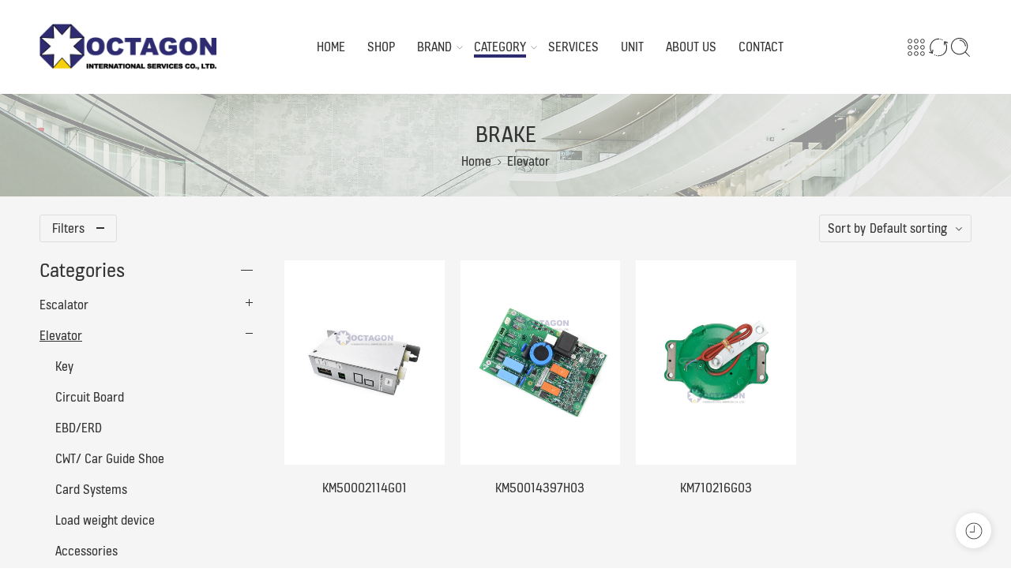

--- FILE ---
content_type: text/css;charset=UTF-8
request_url: https://db.onlinewebfonts.com/c/ca0f0e1b7287a088491e3d772b186630?family=KONE+Information
body_size: 199
content:
/*
      www.OnlineWebFonts.Com 
      You must credit the author Copy this link on your web 
      <div>Font made from <a href="http://www.onlinewebfonts.com/fonts">Web Fonts</a>is licensed by CC BY 4.0</div>
      OR
      <a href="http://www.onlinewebfonts.com/fonts">Web Fonts</a>

      CSS rules to specify fonts

      font-family: "KONE Information";;

*/

@font-face{
    font-family: "KONE Information";
    src: url("https://db.onlinewebfonts.com/t/ca0f0e1b7287a088491e3d772b186630.eot");
    src: url("https://db.onlinewebfonts.com/t/ca0f0e1b7287a088491e3d772b186630.eot?#iefix")format("embedded-opentype"),
        url("https://db.onlinewebfonts.com/t/ca0f0e1b7287a088491e3d772b186630.woff")format("woff"),
        url("https://db.onlinewebfonts.com/t/ca0f0e1b7287a088491e3d772b186630.woff2")format("woff2"),
        url("https://db.onlinewebfonts.com/t/ca0f0e1b7287a088491e3d772b186630.ttf")format("truetype"),
        url("https://db.onlinewebfonts.com/t/ca0f0e1b7287a088491e3d772b186630.svg#KONE Information")format("svg");
    font-weight:normal;
    font-style:normal;
    font-display:swap;
}
 


--- FILE ---
content_type: text/css
request_url: https://oiselevatorshop.com/wp-content/plugins/elementor/assets/css/frontend.min.css?ver=3.32.4
body_size: 6049
content:
/*! elementor - v3.32.0 - 05-10-2025 */
:root{--direction-multiplier:1}body.rtl,html[dir=rtl]{--direction-multiplier:-1}.elementor-hidden{display:none}.elementor-visibility-hidden{visibility:hidden}.elementor-screen-only,.screen-reader-text,.screen-reader-text span,.ui-helper-hidden-accessible{height:1px;margin:-1px;overflow:hidden;padding:0;position:absolute;top:-10000em;width:1px;clip:rect(0,0,0,0);border:0}.elementor-clearfix:after{clear:both;content:"";display:block;height:0;width:0}.e-logo-wrapper{background:var(--e-a-bg-logo);border-radius:50%;display:inline-block;line-height:1;padding:.75em}.e-logo-wrapper i{color:var(--e-a-color-logo);font-size:1em}.elementor *,.elementor :after,.elementor :before{box-sizing:border-box}.elementor a{box-shadow:none;text-decoration:none}.elementor hr{background-color:transparent;margin:0}.elementor img{border:none;border-radius:0;box-shadow:none;height:auto;max-width:100%}.elementor .elementor-widget:not(.elementor-widget-text-editor):not(.elementor-widget-theme-post-content) figure{margin:0}.elementor embed,.elementor iframe,.elementor object,.elementor video{border:none;line-height:1;margin:0;max-width:100%;width:100%}.elementor .elementor-background,.elementor .elementor-background-holder,.elementor .elementor-background-video-container{direction:ltr;inset:0;overflow:hidden;position:absolute;z-index:0}.elementor .elementor-background-video-container{pointer-events:none;transition:opacity 1s}.elementor .elementor-background-video-container.elementor-loading{opacity:0}.elementor .elementor-background-video,.elementor .elementor-background-video-embed{max-width:none}.elementor .elementor-background-video,.elementor .elementor-background-video-embed,.elementor .elementor-background-video-hosted{inset-block-start:50%;inset-inline-start:50%;position:absolute;transform:translate(-50%,-50%)}.elementor .elementor-background-video-hosted{-o-object-fit:cover;object-fit:cover}.elementor .elementor-background-overlay{inset:0;position:absolute}.elementor .elementor-background-slideshow{inset:0;position:absolute;z-index:0}.elementor .elementor-background-slideshow__slide__image{background-position:50%;background-size:cover;height:100%;width:100%}.e-con-inner>.elementor-element.elementor-absolute,.e-con>.elementor-element.elementor-absolute,.elementor-widget-wrap>.elementor-element.elementor-absolute{position:absolute}.e-con-inner>.elementor-element.elementor-fixed,.e-con>.elementor-element.elementor-fixed,.elementor-widget-wrap>.elementor-element.elementor-fixed{position:fixed}.elementor-widget-wrap .elementor-element.elementor-widget__width-auto,.elementor-widget-wrap .elementor-element.elementor-widget__width-initial{max-width:100%}@media (max-width:1024px){.elementor-widget-wrap .elementor-element.elementor-widget-tablet__width-auto,.elementor-widget-wrap .elementor-element.elementor-widget-tablet__width-initial{max-width:100%}}@media (max-width:767px){.elementor-widget-wrap .elementor-element.elementor-widget-mobile__width-auto,.elementor-widget-wrap .elementor-element.elementor-widget-mobile__width-initial{max-width:100%}}.elementor-element{--flex-direction:initial;--flex-wrap:initial;--justify-content:initial;--align-items:initial;--align-content:initial;--gap:initial;--flex-basis:initial;--flex-grow:initial;--flex-shrink:initial;--order:initial;--align-self:initial;align-self:var(--align-self);flex-basis:var(--flex-basis);flex-grow:var(--flex-grow);flex-shrink:var(--flex-shrink);order:var(--order)}.elementor-element.elementor-absolute,.elementor-element.elementor-fixed{z-index:1}.elementor-element:where(.e-con-full,.elementor-widget){align-content:var(--align-content);align-items:var(--align-items);flex-direction:var(--flex-direction);flex-wrap:var(--flex-wrap);gap:var(--row-gap) var(--column-gap);justify-content:var(--justify-content)}.elementor-invisible{visibility:hidden}.elementor-custom-embed-play{inset-block-start:50%;inset-inline-start:50%;position:absolute;transform:translate(calc(-50% * var(--direction-multiplier)),-50%)}.elementor-custom-embed-play i{color:#fff;font-size:100px;text-shadow:1px 0 6px rgba(0,0,0,.3)}.elementor-custom-embed-play svg{height:100px;width:100px;fill:#fff;filter:drop-shadow(1px 0 6px rgba(0,0,0,.3))}.elementor-custom-embed-play i,.elementor-custom-embed-play svg{opacity:.8;transition:all .5s}.elementor-custom-embed-play.elementor-playing i{font-family:eicons}.elementor-custom-embed-play.elementor-playing i:before{content:"\e8fb"}.elementor-custom-embed-play.elementor-playing i,.elementor-custom-embed-play.elementor-playing svg{animation:eicon-spin 2s linear infinite}.elementor-tag{display:inline-flex}.elementor-ken-burns{transition-duration:10s;transition-property:transform;transition-timing-function:linear}.elementor-ken-burns--out{transform:scale(1.3)}.elementor-ken-burns--active{transition-duration:20s}.elementor-ken-burns--active.elementor-ken-burns--out{transform:scale(1)}.elementor-ken-burns--active.elementor-ken-burns--in{transform:scale(1.3)}.elementor-align-center{text-align:center}.elementor-align-right{text-align:right}.elementor-align-left{text-align:left}.elementor-align-center .elementor-button,.elementor-align-left .elementor-button,.elementor-align-right .elementor-button{width:auto}.elementor-align-justify .elementor-button{width:100%}@media (min-width:-1){.elementor-widescreen-align-center{text-align:center}.elementor-widescreen-align-right{text-align:right}.elementor-widescreen-align-left{text-align:left}.elementor-widescreen-align-center .elementor-button,.elementor-widescreen-align-left .elementor-button,.elementor-widescreen-align-right .elementor-button{width:auto}.elementor-widescreen-align-justify .elementor-button{width:100%}}@media (max-width:-1){.elementor-laptop-align-center{text-align:center}.elementor-laptop-align-right{text-align:right}.elementor-laptop-align-left{text-align:left}.elementor-laptop-align-center .elementor-button,.elementor-laptop-align-left .elementor-button,.elementor-laptop-align-right .elementor-button{width:auto}.elementor-laptop-align-justify .elementor-button{width:100%}.elementor-tablet_extra-align-center{text-align:center}.elementor-tablet_extra-align-right{text-align:right}.elementor-tablet_extra-align-left{text-align:left}.elementor-tablet_extra-align-center .elementor-button,.elementor-tablet_extra-align-left .elementor-button,.elementor-tablet_extra-align-right .elementor-button{width:auto}.elementor-tablet_extra-align-justify .elementor-button{width:100%}}@media (max-width:1024px){.elementor-tablet-align-center{text-align:center}.elementor-tablet-align-right{text-align:right}.elementor-tablet-align-left{text-align:left}.elementor-tablet-align-center .elementor-button,.elementor-tablet-align-left .elementor-button,.elementor-tablet-align-right .elementor-button{width:auto}.elementor-tablet-align-justify .elementor-button{width:100%}}@media (max-width:-1){.elementor-mobile_extra-align-center{text-align:center}.elementor-mobile_extra-align-right{text-align:right}.elementor-mobile_extra-align-left{text-align:left}.elementor-mobile_extra-align-center .elementor-button,.elementor-mobile_extra-align-left .elementor-button,.elementor-mobile_extra-align-right .elementor-button{width:auto}.elementor-mobile_extra-align-justify .elementor-button{width:100%}}@media (max-width:767px){.elementor-mobile-align-center{text-align:center}.elementor-mobile-align-right{text-align:right}.elementor-mobile-align-left{text-align:left}.elementor-mobile-align-center .elementor-button,.elementor-mobile-align-left .elementor-button,.elementor-mobile-align-right .elementor-button{width:auto}.elementor-mobile-align-justify .elementor-button{width:100%}}:root{--page-title-display:block}.elementor-page-title,h1.entry-title{display:var(--page-title-display)}@keyframes eicon-spin{0%{transform:rotate(0deg)}to{transform:rotate(359deg)}}.eicon-animation-spin{animation:eicon-spin 2s linear infinite}.elementor-section{position:relative}.elementor-section .elementor-container{display:flex;margin-left:auto;margin-right:auto;position:relative}@media (max-width:1024px){.elementor-section .elementor-container{flex-wrap:wrap}}.elementor-section.elementor-section-boxed>.elementor-container{max-width:1140px}.elementor-section.elementor-section-stretched{position:relative;width:100%}.elementor-section.elementor-section-items-top>.elementor-container{align-items:flex-start}.elementor-section.elementor-section-items-middle>.elementor-container{align-items:center}.elementor-section.elementor-section-items-bottom>.elementor-container{align-items:flex-end}@media (min-width:768px){.elementor-section.elementor-section-height-full{height:100vh}.elementor-section.elementor-section-height-full>.elementor-container{height:100%}}.elementor-bc-flex-widget .elementor-section-content-top>.elementor-container>.elementor-column>.elementor-widget-wrap{align-items:flex-start}.elementor-bc-flex-widget .elementor-section-content-middle>.elementor-container>.elementor-column>.elementor-widget-wrap{align-items:center}.elementor-bc-flex-widget .elementor-section-content-bottom>.elementor-container>.elementor-column>.elementor-widget-wrap{align-items:flex-end}.elementor-widget-wrap{align-content:flex-start;flex-wrap:wrap;position:relative;width:100%}.elementor:not(.elementor-bc-flex-widget) .elementor-widget-wrap{display:flex}.elementor-widget-wrap>.elementor-element{width:100%}.elementor-widget-wrap.e-swiper-container{width:calc(100% - (var(--e-column-margin-left, 0px) + var(--e-column-margin-right, 0px)))}.elementor-widget{position:relative}.elementor-widget:not(:last-child){margin-bottom:var(--kit-widget-spacing,20px)}.elementor-widget:not(:last-child).elementor-absolute,.elementor-widget:not(:last-child).elementor-widget__width-auto,.elementor-widget:not(:last-child).elementor-widget__width-initial{margin-bottom:0}.elementor-column{display:flex;min-height:1px;position:relative}.elementor-column-gap-narrow>.elementor-column>.elementor-element-populated{padding:5px}.elementor-column-gap-default>.elementor-column>.elementor-element-populated{padding:10px}.elementor-column-gap-extended>.elementor-column>.elementor-element-populated{padding:15px}.elementor-column-gap-wide>.elementor-column>.elementor-element-populated{padding:20px}.elementor-column-gap-wider>.elementor-column>.elementor-element-populated{padding:30px}.elementor-inner-section .elementor-column-gap-no .elementor-element-populated{padding:0}@media (min-width:768px){.elementor-column.elementor-col-10,.elementor-column[data-col="10"]{width:10%}.elementor-column.elementor-col-11,.elementor-column[data-col="11"]{width:11.111%}.elementor-column.elementor-col-12,.elementor-column[data-col="12"]{width:12.5%}.elementor-column.elementor-col-14,.elementor-column[data-col="14"]{width:14.285%}.elementor-column.elementor-col-16,.elementor-column[data-col="16"]{width:16.666%}.elementor-column.elementor-col-20,.elementor-column[data-col="20"]{width:20%}.elementor-column.elementor-col-25,.elementor-column[data-col="25"]{width:25%}.elementor-column.elementor-col-30,.elementor-column[data-col="30"]{width:30%}.elementor-column.elementor-col-33,.elementor-column[data-col="33"]{width:33.333%}.elementor-column.elementor-col-40,.elementor-column[data-col="40"]{width:40%}.elementor-column.elementor-col-50,.elementor-column[data-col="50"]{width:50%}.elementor-column.elementor-col-60,.elementor-column[data-col="60"]{width:60%}.elementor-column.elementor-col-66,.elementor-column[data-col="66"]{width:66.666%}.elementor-column.elementor-col-70,.elementor-column[data-col="70"]{width:70%}.elementor-column.elementor-col-75,.elementor-column[data-col="75"]{width:75%}.elementor-column.elementor-col-80,.elementor-column[data-col="80"]{width:80%}.elementor-column.elementor-col-83,.elementor-column[data-col="83"]{width:83.333%}.elementor-column.elementor-col-90,.elementor-column[data-col="90"]{width:90%}.elementor-column.elementor-col-100,.elementor-column[data-col="100"]{width:100%}}@media (max-width:479px){.elementor-column.elementor-xs-10{width:10%}.elementor-column.elementor-xs-11{width:11.111%}.elementor-column.elementor-xs-12{width:12.5%}.elementor-column.elementor-xs-14{width:14.285%}.elementor-column.elementor-xs-16{width:16.666%}.elementor-column.elementor-xs-20{width:20%}.elementor-column.elementor-xs-25{width:25%}.elementor-column.elementor-xs-30{width:30%}.elementor-column.elementor-xs-33{width:33.333%}.elementor-column.elementor-xs-40{width:40%}.elementor-column.elementor-xs-50{width:50%}.elementor-column.elementor-xs-60{width:60%}.elementor-column.elementor-xs-66{width:66.666%}.elementor-column.elementor-xs-70{width:70%}.elementor-column.elementor-xs-75{width:75%}.elementor-column.elementor-xs-80{width:80%}.elementor-column.elementor-xs-83{width:83.333%}.elementor-column.elementor-xs-90{width:90%}.elementor-column.elementor-xs-100{width:100%}}@media (max-width:767px){.elementor-column.elementor-sm-10{width:10%}.elementor-column.elementor-sm-11{width:11.111%}.elementor-column.elementor-sm-12{width:12.5%}.elementor-column.elementor-sm-14{width:14.285%}.elementor-column.elementor-sm-16{width:16.666%}.elementor-column.elementor-sm-20{width:20%}.elementor-column.elementor-sm-25{width:25%}.elementor-column.elementor-sm-30{width:30%}.elementor-column.elementor-sm-33{width:33.333%}.elementor-column.elementor-sm-40{width:40%}.elementor-column.elementor-sm-50{width:50%}.elementor-column.elementor-sm-60{width:60%}.elementor-column.elementor-sm-66{width:66.666%}.elementor-column.elementor-sm-70{width:70%}.elementor-column.elementor-sm-75{width:75%}.elementor-column.elementor-sm-80{width:80%}.elementor-column.elementor-sm-83{width:83.333%}.elementor-column.elementor-sm-90{width:90%}.elementor-column.elementor-sm-100{width:100%}}@media (min-width:768px) and (max-width:1024px){.elementor-column.elementor-md-10{width:10%}.elementor-column.elementor-md-11{width:11.111%}.elementor-column.elementor-md-12{width:12.5%}.elementor-column.elementor-md-14{width:14.285%}.elementor-column.elementor-md-16{width:16.666%}.elementor-column.elementor-md-20{width:20%}.elementor-column.elementor-md-25{width:25%}.elementor-column.elementor-md-30{width:30%}.elementor-column.elementor-md-33{width:33.333%}.elementor-column.elementor-md-40{width:40%}.elementor-column.elementor-md-50{width:50%}.elementor-column.elementor-md-60{width:60%}.elementor-column.elementor-md-66{width:66.666%}.elementor-column.elementor-md-70{width:70%}.elementor-column.elementor-md-75{width:75%}.elementor-column.elementor-md-80{width:80%}.elementor-column.elementor-md-83{width:83.333%}.elementor-column.elementor-md-90{width:90%}.elementor-column.elementor-md-100{width:100%}}@media (min-width:-1){.elementor-reverse-widescreen>.elementor-container>:first-child{order:10}.elementor-reverse-widescreen>.elementor-container>:nth-child(2){order:9}.elementor-reverse-widescreen>.elementor-container>:nth-child(3){order:8}.elementor-reverse-widescreen>.elementor-container>:nth-child(4){order:7}.elementor-reverse-widescreen>.elementor-container>:nth-child(5){order:6}.elementor-reverse-widescreen>.elementor-container>:nth-child(6){order:5}.elementor-reverse-widescreen>.elementor-container>:nth-child(7){order:4}.elementor-reverse-widescreen>.elementor-container>:nth-child(8){order:3}.elementor-reverse-widescreen>.elementor-container>:nth-child(9){order:2}.elementor-reverse-widescreen>.elementor-container>:nth-child(10){order:1}}@media (min-width:1025px) and (max-width:-1){.elementor-reverse-laptop>.elementor-container>:first-child{order:10}.elementor-reverse-laptop>.elementor-container>:nth-child(2){order:9}.elementor-reverse-laptop>.elementor-container>:nth-child(3){order:8}.elementor-reverse-laptop>.elementor-container>:nth-child(4){order:7}.elementor-reverse-laptop>.elementor-container>:nth-child(5){order:6}.elementor-reverse-laptop>.elementor-container>:nth-child(6){order:5}.elementor-reverse-laptop>.elementor-container>:nth-child(7){order:4}.elementor-reverse-laptop>.elementor-container>:nth-child(8){order:3}.elementor-reverse-laptop>.elementor-container>:nth-child(9){order:2}.elementor-reverse-laptop>.elementor-container>:nth-child(10){order:1}}@media (min-width:-1) and (max-width:-1){.elementor-reverse-laptop>.elementor-container>:first-child{order:10}.elementor-reverse-laptop>.elementor-container>:nth-child(2){order:9}.elementor-reverse-laptop>.elementor-container>:nth-child(3){order:8}.elementor-reverse-laptop>.elementor-container>:nth-child(4){order:7}.elementor-reverse-laptop>.elementor-container>:nth-child(5){order:6}.elementor-reverse-laptop>.elementor-container>:nth-child(6){order:5}.elementor-reverse-laptop>.elementor-container>:nth-child(7){order:4}.elementor-reverse-laptop>.elementor-container>:nth-child(8){order:3}.elementor-reverse-laptop>.elementor-container>:nth-child(9){order:2}.elementor-reverse-laptop>.elementor-container>:nth-child(10){order:1}}@media (min-width:1025px) and (max-width:-1){.elementor-reverse-laptop>.elementor-container>:first-child,.elementor-reverse-laptop>.elementor-container>:nth-child(10),.elementor-reverse-laptop>.elementor-container>:nth-child(2),.elementor-reverse-laptop>.elementor-container>:nth-child(3),.elementor-reverse-laptop>.elementor-container>:nth-child(4),.elementor-reverse-laptop>.elementor-container>:nth-child(5),.elementor-reverse-laptop>.elementor-container>:nth-child(6),.elementor-reverse-laptop>.elementor-container>:nth-child(7),.elementor-reverse-laptop>.elementor-container>:nth-child(8),.elementor-reverse-laptop>.elementor-container>:nth-child(9){order:0}.elementor-reverse-tablet_extra>.elementor-container>:first-child{order:10}.elementor-reverse-tablet_extra>.elementor-container>:nth-child(2){order:9}.elementor-reverse-tablet_extra>.elementor-container>:nth-child(3){order:8}.elementor-reverse-tablet_extra>.elementor-container>:nth-child(4){order:7}.elementor-reverse-tablet_extra>.elementor-container>:nth-child(5){order:6}.elementor-reverse-tablet_extra>.elementor-container>:nth-child(6){order:5}.elementor-reverse-tablet_extra>.elementor-container>:nth-child(7){order:4}.elementor-reverse-tablet_extra>.elementor-container>:nth-child(8){order:3}.elementor-reverse-tablet_extra>.elementor-container>:nth-child(9){order:2}.elementor-reverse-tablet_extra>.elementor-container>:nth-child(10){order:1}}@media (min-width:768px) and (max-width:1024px){.elementor-reverse-tablet>.elementor-container>:first-child{order:10}.elementor-reverse-tablet>.elementor-container>:nth-child(2){order:9}.elementor-reverse-tablet>.elementor-container>:nth-child(3){order:8}.elementor-reverse-tablet>.elementor-container>:nth-child(4){order:7}.elementor-reverse-tablet>.elementor-container>:nth-child(5){order:6}.elementor-reverse-tablet>.elementor-container>:nth-child(6){order:5}.elementor-reverse-tablet>.elementor-container>:nth-child(7){order:4}.elementor-reverse-tablet>.elementor-container>:nth-child(8){order:3}.elementor-reverse-tablet>.elementor-container>:nth-child(9){order:2}.elementor-reverse-tablet>.elementor-container>:nth-child(10){order:1}}@media (min-width:-1) and (max-width:1024px){.elementor-reverse-tablet>.elementor-container>:first-child{order:10}.elementor-reverse-tablet>.elementor-container>:nth-child(2){order:9}.elementor-reverse-tablet>.elementor-container>:nth-child(3){order:8}.elementor-reverse-tablet>.elementor-container>:nth-child(4){order:7}.elementor-reverse-tablet>.elementor-container>:nth-child(5){order:6}.elementor-reverse-tablet>.elementor-container>:nth-child(6){order:5}.elementor-reverse-tablet>.elementor-container>:nth-child(7){order:4}.elementor-reverse-tablet>.elementor-container>:nth-child(8){order:3}.elementor-reverse-tablet>.elementor-container>:nth-child(9){order:2}.elementor-reverse-tablet>.elementor-container>:nth-child(10){order:1}}@media (min-width:768px) and (max-width:-1){.elementor-reverse-tablet>.elementor-container>:first-child,.elementor-reverse-tablet>.elementor-container>:nth-child(10),.elementor-reverse-tablet>.elementor-container>:nth-child(2),.elementor-reverse-tablet>.elementor-container>:nth-child(3),.elementor-reverse-tablet>.elementor-container>:nth-child(4),.elementor-reverse-tablet>.elementor-container>:nth-child(5),.elementor-reverse-tablet>.elementor-container>:nth-child(6),.elementor-reverse-tablet>.elementor-container>:nth-child(7),.elementor-reverse-tablet>.elementor-container>:nth-child(8),.elementor-reverse-tablet>.elementor-container>:nth-child(9){order:0}.elementor-reverse-mobile_extra>.elementor-container>:first-child{order:10}.elementor-reverse-mobile_extra>.elementor-container>:nth-child(2){order:9}.elementor-reverse-mobile_extra>.elementor-container>:nth-child(3){order:8}.elementor-reverse-mobile_extra>.elementor-container>:nth-child(4){order:7}.elementor-reverse-mobile_extra>.elementor-container>:nth-child(5){order:6}.elementor-reverse-mobile_extra>.elementor-container>:nth-child(6){order:5}.elementor-reverse-mobile_extra>.elementor-container>:nth-child(7){order:4}.elementor-reverse-mobile_extra>.elementor-container>:nth-child(8){order:3}.elementor-reverse-mobile_extra>.elementor-container>:nth-child(9){order:2}.elementor-reverse-mobile_extra>.elementor-container>:nth-child(10){order:1}}@media (max-width:767px){.elementor-reverse-mobile>.elementor-container>:first-child{order:10}.elementor-reverse-mobile>.elementor-container>:nth-child(2){order:9}.elementor-reverse-mobile>.elementor-container>:nth-child(3){order:8}.elementor-reverse-mobile>.elementor-container>:nth-child(4){order:7}.elementor-reverse-mobile>.elementor-container>:nth-child(5){order:6}.elementor-reverse-mobile>.elementor-container>:nth-child(6){order:5}.elementor-reverse-mobile>.elementor-container>:nth-child(7){order:4}.elementor-reverse-mobile>.elementor-container>:nth-child(8){order:3}.elementor-reverse-mobile>.elementor-container>:nth-child(9){order:2}.elementor-reverse-mobile>.elementor-container>:nth-child(10){order:1}.elementor-column{width:100%}}.elementor-grid{display:grid;grid-column-gap:var(--grid-column-gap);grid-row-gap:var(--grid-row-gap)}.elementor-grid .elementor-grid-item{min-width:0}.elementor-grid-0 .elementor-grid{display:inline-block;margin-bottom:calc(-1 * var(--grid-row-gap));width:100%;word-spacing:var(--grid-column-gap)}.elementor-grid-0 .elementor-grid .elementor-grid-item{display:inline-block;margin-bottom:var(--grid-row-gap);word-break:break-word}.elementor-grid-1 .elementor-grid{grid-template-columns:repeat(1,1fr)}.elementor-grid-2 .elementor-grid{grid-template-columns:repeat(2,1fr)}.elementor-grid-3 .elementor-grid{grid-template-columns:repeat(3,1fr)}.elementor-grid-4 .elementor-grid{grid-template-columns:repeat(4,1fr)}.elementor-grid-5 .elementor-grid{grid-template-columns:repeat(5,1fr)}.elementor-grid-6 .elementor-grid{grid-template-columns:repeat(6,1fr)}.elementor-grid-7 .elementor-grid{grid-template-columns:repeat(7,1fr)}.elementor-grid-8 .elementor-grid{grid-template-columns:repeat(8,1fr)}.elementor-grid-9 .elementor-grid{grid-template-columns:repeat(9,1fr)}.elementor-grid-10 .elementor-grid{grid-template-columns:repeat(10,1fr)}.elementor-grid-11 .elementor-grid{grid-template-columns:repeat(11,1fr)}.elementor-grid-12 .elementor-grid{grid-template-columns:repeat(12,1fr)}@media (min-width:-1){.elementor-grid-widescreen-0 .elementor-grid{display:inline-block;margin-bottom:calc(-1 * var(--grid-row-gap));width:100%;word-spacing:var(--grid-column-gap)}.elementor-grid-widescreen-0 .elementor-grid .elementor-grid-item{display:inline-block;margin-bottom:var(--grid-row-gap);word-break:break-word}.elementor-grid-widescreen-1 .elementor-grid{grid-template-columns:repeat(1,1fr)}.elementor-grid-widescreen-2 .elementor-grid{grid-template-columns:repeat(2,1fr)}.elementor-grid-widescreen-3 .elementor-grid{grid-template-columns:repeat(3,1fr)}.elementor-grid-widescreen-4 .elementor-grid{grid-template-columns:repeat(4,1fr)}.elementor-grid-widescreen-5 .elementor-grid{grid-template-columns:repeat(5,1fr)}.elementor-grid-widescreen-6 .elementor-grid{grid-template-columns:repeat(6,1fr)}.elementor-grid-widescreen-7 .elementor-grid{grid-template-columns:repeat(7,1fr)}.elementor-grid-widescreen-8 .elementor-grid{grid-template-columns:repeat(8,1fr)}.elementor-grid-widescreen-9 .elementor-grid{grid-template-columns:repeat(9,1fr)}.elementor-grid-widescreen-10 .elementor-grid{grid-template-columns:repeat(10,1fr)}.elementor-grid-widescreen-11 .elementor-grid{grid-template-columns:repeat(11,1fr)}.elementor-grid-widescreen-12 .elementor-grid{grid-template-columns:repeat(12,1fr)}}@media (max-width:-1){.elementor-grid-laptop-0 .elementor-grid{display:inline-block;margin-bottom:calc(-1 * var(--grid-row-gap));width:100%;word-spacing:var(--grid-column-gap)}.elementor-grid-laptop-0 .elementor-grid .elementor-grid-item{display:inline-block;margin-bottom:var(--grid-row-gap);word-break:break-word}.elementor-grid-laptop-1 .elementor-grid{grid-template-columns:repeat(1,1fr)}.elementor-grid-laptop-2 .elementor-grid{grid-template-columns:repeat(2,1fr)}.elementor-grid-laptop-3 .elementor-grid{grid-template-columns:repeat(3,1fr)}.elementor-grid-laptop-4 .elementor-grid{grid-template-columns:repeat(4,1fr)}.elementor-grid-laptop-5 .elementor-grid{grid-template-columns:repeat(5,1fr)}.elementor-grid-laptop-6 .elementor-grid{grid-template-columns:repeat(6,1fr)}.elementor-grid-laptop-7 .elementor-grid{grid-template-columns:repeat(7,1fr)}.elementor-grid-laptop-8 .elementor-grid{grid-template-columns:repeat(8,1fr)}.elementor-grid-laptop-9 .elementor-grid{grid-template-columns:repeat(9,1fr)}.elementor-grid-laptop-10 .elementor-grid{grid-template-columns:repeat(10,1fr)}.elementor-grid-laptop-11 .elementor-grid{grid-template-columns:repeat(11,1fr)}.elementor-grid-laptop-12 .elementor-grid{grid-template-columns:repeat(12,1fr)}.elementor-grid-tablet_extra-0 .elementor-grid{display:inline-block;margin-bottom:calc(-1 * var(--grid-row-gap));width:100%;word-spacing:var(--grid-column-gap)}.elementor-grid-tablet_extra-0 .elementor-grid .elementor-grid-item{display:inline-block;margin-bottom:var(--grid-row-gap);word-break:break-word}.elementor-grid-tablet_extra-1 .elementor-grid{grid-template-columns:repeat(1,1fr)}.elementor-grid-tablet_extra-2 .elementor-grid{grid-template-columns:repeat(2,1fr)}.elementor-grid-tablet_extra-3 .elementor-grid{grid-template-columns:repeat(3,1fr)}.elementor-grid-tablet_extra-4 .elementor-grid{grid-template-columns:repeat(4,1fr)}.elementor-grid-tablet_extra-5 .elementor-grid{grid-template-columns:repeat(5,1fr)}.elementor-grid-tablet_extra-6 .elementor-grid{grid-template-columns:repeat(6,1fr)}.elementor-grid-tablet_extra-7 .elementor-grid{grid-template-columns:repeat(7,1fr)}.elementor-grid-tablet_extra-8 .elementor-grid{grid-template-columns:repeat(8,1fr)}.elementor-grid-tablet_extra-9 .elementor-grid{grid-template-columns:repeat(9,1fr)}.elementor-grid-tablet_extra-10 .elementor-grid{grid-template-columns:repeat(10,1fr)}.elementor-grid-tablet_extra-11 .elementor-grid{grid-template-columns:repeat(11,1fr)}.elementor-grid-tablet_extra-12 .elementor-grid{grid-template-columns:repeat(12,1fr)}}@media (max-width:1024px){.elementor-grid-tablet-0 .elementor-grid{display:inline-block;margin-bottom:calc(-1 * var(--grid-row-gap));width:100%;word-spacing:var(--grid-column-gap)}.elementor-grid-tablet-0 .elementor-grid .elementor-grid-item{display:inline-block;margin-bottom:var(--grid-row-gap);word-break:break-word}.elementor-grid-tablet-1 .elementor-grid{grid-template-columns:repeat(1,1fr)}.elementor-grid-tablet-2 .elementor-grid{grid-template-columns:repeat(2,1fr)}.elementor-grid-tablet-3 .elementor-grid{grid-template-columns:repeat(3,1fr)}.elementor-grid-tablet-4 .elementor-grid{grid-template-columns:repeat(4,1fr)}.elementor-grid-tablet-5 .elementor-grid{grid-template-columns:repeat(5,1fr)}.elementor-grid-tablet-6 .elementor-grid{grid-template-columns:repeat(6,1fr)}.elementor-grid-tablet-7 .elementor-grid{grid-template-columns:repeat(7,1fr)}.elementor-grid-tablet-8 .elementor-grid{grid-template-columns:repeat(8,1fr)}.elementor-grid-tablet-9 .elementor-grid{grid-template-columns:repeat(9,1fr)}.elementor-grid-tablet-10 .elementor-grid{grid-template-columns:repeat(10,1fr)}.elementor-grid-tablet-11 .elementor-grid{grid-template-columns:repeat(11,1fr)}.elementor-grid-tablet-12 .elementor-grid{grid-template-columns:repeat(12,1fr)}}@media (max-width:-1){.elementor-grid-mobile_extra-0 .elementor-grid{display:inline-block;margin-bottom:calc(-1 * var(--grid-row-gap));width:100%;word-spacing:var(--grid-column-gap)}.elementor-grid-mobile_extra-0 .elementor-grid .elementor-grid-item{display:inline-block;margin-bottom:var(--grid-row-gap);word-break:break-word}.elementor-grid-mobile_extra-1 .elementor-grid{grid-template-columns:repeat(1,1fr)}.elementor-grid-mobile_extra-2 .elementor-grid{grid-template-columns:repeat(2,1fr)}.elementor-grid-mobile_extra-3 .elementor-grid{grid-template-columns:repeat(3,1fr)}.elementor-grid-mobile_extra-4 .elementor-grid{grid-template-columns:repeat(4,1fr)}.elementor-grid-mobile_extra-5 .elementor-grid{grid-template-columns:repeat(5,1fr)}.elementor-grid-mobile_extra-6 .elementor-grid{grid-template-columns:repeat(6,1fr)}.elementor-grid-mobile_extra-7 .elementor-grid{grid-template-columns:repeat(7,1fr)}.elementor-grid-mobile_extra-8 .elementor-grid{grid-template-columns:repeat(8,1fr)}.elementor-grid-mobile_extra-9 .elementor-grid{grid-template-columns:repeat(9,1fr)}.elementor-grid-mobile_extra-10 .elementor-grid{grid-template-columns:repeat(10,1fr)}.elementor-grid-mobile_extra-11 .elementor-grid{grid-template-columns:repeat(11,1fr)}.elementor-grid-mobile_extra-12 .elementor-grid{grid-template-columns:repeat(12,1fr)}}@media (max-width:767px){.elementor-grid-mobile-0 .elementor-grid{display:inline-block;margin-bottom:calc(-1 * var(--grid-row-gap));width:100%;word-spacing:var(--grid-column-gap)}.elementor-grid-mobile-0 .elementor-grid .elementor-grid-item{display:inline-block;margin-bottom:var(--grid-row-gap);word-break:break-word}.elementor-grid-mobile-1 .elementor-grid{grid-template-columns:repeat(1,1fr)}.elementor-grid-mobile-2 .elementor-grid{grid-template-columns:repeat(2,1fr)}.elementor-grid-mobile-3 .elementor-grid{grid-template-columns:repeat(3,1fr)}.elementor-grid-mobile-4 .elementor-grid{grid-template-columns:repeat(4,1fr)}.elementor-grid-mobile-5 .elementor-grid{grid-template-columns:repeat(5,1fr)}.elementor-grid-mobile-6 .elementor-grid{grid-template-columns:repeat(6,1fr)}.elementor-grid-mobile-7 .elementor-grid{grid-template-columns:repeat(7,1fr)}.elementor-grid-mobile-8 .elementor-grid{grid-template-columns:repeat(8,1fr)}.elementor-grid-mobile-9 .elementor-grid{grid-template-columns:repeat(9,1fr)}.elementor-grid-mobile-10 .elementor-grid{grid-template-columns:repeat(10,1fr)}.elementor-grid-mobile-11 .elementor-grid{grid-template-columns:repeat(11,1fr)}.elementor-grid-mobile-12 .elementor-grid{grid-template-columns:repeat(12,1fr)}}@media (min-width:1025px){#elementor-device-mode:after{content:"desktop"}}@media (min-width:-1){#elementor-device-mode:after{content:"widescreen"}}@media (max-width:-1){#elementor-device-mode:after{content:"laptop";content:"tablet_extra"}}@media (max-width:1024px){#elementor-device-mode:after{content:"tablet"}}@media (max-width:-1){#elementor-device-mode:after{content:"mobile_extra"}}@media (max-width:767px){#elementor-device-mode:after{content:"mobile"}}@media (prefers-reduced-motion:no-preference){html{scroll-behavior:smooth}}.e-con{--border-radius:0;--border-top-width:0px;--border-right-width:0px;--border-bottom-width:0px;--border-left-width:0px;--border-style:initial;--border-color:initial;--container-widget-width:100%;--container-widget-height:initial;--container-widget-flex-grow:0;--container-widget-align-self:initial;--content-width:min(100%,var(--container-max-width,1140px));--width:100%;--min-height:initial;--height:auto;--text-align:initial;--margin-top:0px;--margin-right:0px;--margin-bottom:0px;--margin-left:0px;--padding-top:var(--container-default-padding-top,10px);--padding-right:var(--container-default-padding-right,10px);--padding-bottom:var(--container-default-padding-bottom,10px);--padding-left:var(--container-default-padding-left,10px);--position:relative;--z-index:revert;--overflow:visible;--gap:var(--widgets-spacing,20px);--row-gap:var(--widgets-spacing-row,20px);--column-gap:var(--widgets-spacing-column,20px);--overlay-mix-blend-mode:initial;--overlay-opacity:1;--overlay-transition:0.3s;--e-con-grid-template-columns:repeat(3,1fr);--e-con-grid-template-rows:repeat(2,1fr);border-radius:var(--border-radius);height:var(--height);min-height:var(--min-height);min-width:0;overflow:var(--overflow);position:var(--position);width:var(--width);z-index:var(--z-index);--flex-wrap-mobile:wrap;margin-block-end:var(--margin-block-end);margin-block-start:var(--margin-block-start);margin-inline-end:var(--margin-inline-end);margin-inline-start:var(--margin-inline-start);padding-inline-end:var(--padding-inline-end);padding-inline-start:var(--padding-inline-start)}.e-con:where(:not(.e-div-block-base)){transition:background var(--background-transition,.3s),border var(--border-transition,.3s),box-shadow var(--border-transition,.3s),transform var(--e-con-transform-transition-duration,.4s)}.e-con{--margin-block-start:var(--margin-top);--margin-block-end:var(--margin-bottom);--margin-inline-start:var(--margin-left);--margin-inline-end:var(--margin-right);--padding-inline-start:var(--padding-left);--padding-inline-end:var(--padding-right);--padding-block-start:var(--padding-top);--padding-block-end:var(--padding-bottom);--border-block-start-width:var(--border-top-width);--border-block-end-width:var(--border-bottom-width);--border-inline-start-width:var(--border-left-width);--border-inline-end-width:var(--border-right-width)}body.rtl .e-con{--padding-inline-start:var(--padding-right);--padding-inline-end:var(--padding-left);--margin-inline-start:var(--margin-right);--margin-inline-end:var(--margin-left);--border-inline-start-width:var(--border-right-width);--border-inline-end-width:var(--border-left-width)}.e-con.e-flex{--flex-direction:column;--flex-basis:auto;--flex-grow:0;--flex-shrink:1;flex:var(--flex-grow) var(--flex-shrink) var(--flex-basis)}.e-con-full,.e-con>.e-con-inner{padding-block-end:var(--padding-block-end);padding-block-start:var(--padding-block-start);text-align:var(--text-align)}.e-con-full.e-flex,.e-con.e-flex>.e-con-inner{flex-direction:var(--flex-direction)}.e-con,.e-con>.e-con-inner{display:var(--display)}.e-con.e-grid{--grid-justify-content:start;--grid-align-content:start;--grid-auto-flow:row}.e-con.e-grid,.e-con.e-grid>.e-con-inner{align-content:var(--grid-align-content);align-items:var(--align-items);grid-auto-flow:var(--grid-auto-flow);grid-template-columns:var(--e-con-grid-template-columns);grid-template-rows:var(--e-con-grid-template-rows);justify-content:var(--grid-justify-content);justify-items:var(--justify-items)}.e-con-boxed.e-flex{align-content:normal;align-items:normal;flex-direction:column;flex-wrap:nowrap;justify-content:normal}.e-con-boxed.e-grid{grid-template-columns:1fr;grid-template-rows:1fr;justify-items:legacy}.e-con-boxed{gap:initial;text-align:initial}.e-con.e-flex>.e-con-inner{align-content:var(--align-content);align-items:var(--align-items);align-self:auto;flex-basis:auto;flex-grow:1;flex-shrink:1;flex-wrap:var(--flex-wrap);justify-content:var(--justify-content)}.e-con.e-grid>.e-con-inner{align-items:var(--align-items);justify-items:var(--justify-items)}.e-con>.e-con-inner{gap:var(--row-gap) var(--column-gap);height:100%;margin:0 auto;max-width:var(--content-width);padding-inline-end:0;padding-inline-start:0;width:100%}:is(.elementor-section-wrap,[data-elementor-id])>.e-con{--margin-left:auto;--margin-right:auto;max-width:min(100%,var(--width))}.e-con .elementor-widget.elementor-widget{margin-block-end:0}.e-con:before,.e-con>.elementor-background-slideshow:before,.e-con>.elementor-motion-effects-container>.elementor-motion-effects-layer:before,:is(.e-con,.e-con>.e-con-inner)>.elementor-background-video-container:before{border-block-end-width:var(--border-block-end-width);border-block-start-width:var(--border-block-start-width);border-color:var(--border-color);border-inline-end-width:var(--border-inline-end-width);border-inline-start-width:var(--border-inline-start-width);border-radius:var(--border-radius);border-style:var(--border-style);content:var(--background-overlay);display:block;height:max(100% + var(--border-top-width) + var(--border-bottom-width),100%);left:calc(0px - var(--border-left-width));mix-blend-mode:var(--overlay-mix-blend-mode);opacity:var(--overlay-opacity);position:absolute;top:calc(0px - var(--border-top-width));transition:var(--overlay-transition,.3s);width:max(100% + var(--border-left-width) + var(--border-right-width),100%)}.e-con:before{transition:background var(--overlay-transition,.3s),border-radius var(--border-transition,.3s),opacity var(--overlay-transition,.3s)}.e-con>.elementor-background-slideshow,:is(.e-con,.e-con>.e-con-inner)>.elementor-background-video-container{border-block-end-width:var(--border-block-end-width);border-block-start-width:var(--border-block-start-width);border-color:var(--border-color);border-inline-end-width:var(--border-inline-end-width);border-inline-start-width:var(--border-inline-start-width);border-radius:var(--border-radius);border-style:var(--border-style);height:max(100% + var(--border-top-width) + var(--border-bottom-width),100%);left:calc(0px - var(--border-left-width));top:calc(0px - var(--border-top-width));width:max(100% + var(--border-left-width) + var(--border-right-width),100%)}@media (max-width:767px){:is(.e-con,.e-con>.e-con-inner)>.elementor-background-video-container.elementor-hidden-mobile{display:none}}:is(.e-con,.e-con>.e-con-inner)>.elementor-background-video-container:before{z-index:1}:is(.e-con,.e-con>.e-con-inner)>.elementor-background-slideshow:before{z-index:2}.e-con .elementor-widget{min-width:0}.e-con .elementor-widget-empty,.e-con .elementor-widget-google_maps,.e-con .elementor-widget-video,.e-con .elementor-widget.e-widget-swiper{width:100%}.e-con>.e-con-inner>.elementor-widget>.elementor-widget-container,.e-con>.elementor-widget>.elementor-widget-container{height:100%}.e-con.e-con>.e-con-inner>.elementor-widget,.elementor.elementor .e-con>.elementor-widget{max-width:100%}.e-con .elementor-widget:not(:last-child){--kit-widget-spacing:0px}@media (max-width:767px){.e-con.e-flex{--width:100%;--flex-wrap:var(--flex-wrap-mobile)}.e-con.e-flex .elementor-widget-archive-posts{width:100%}}.elementor-form-fields-wrapper{display:flex;flex-wrap:wrap}.elementor-form-fields-wrapper.elementor-labels-above .elementor-field-group .elementor-field-subgroup,.elementor-form-fields-wrapper.elementor-labels-above .elementor-field-group>.elementor-select-wrapper,.elementor-form-fields-wrapper.elementor-labels-above .elementor-field-group>input,.elementor-form-fields-wrapper.elementor-labels-above .elementor-field-group>textarea{flex-basis:100%;max-width:100%}.elementor-form-fields-wrapper.elementor-labels-inline>.elementor-field-group .elementor-select-wrapper,.elementor-form-fields-wrapper.elementor-labels-inline>.elementor-field-group>input{flex-grow:1}.elementor-field-group{align-items:center;flex-wrap:wrap}.elementor-field-group.elementor-field-type-submit{align-items:flex-end}.elementor-field-group .elementor-field-textual{background-color:transparent;border:1px solid #69727d;color:#1f2124;flex-grow:1;max-width:100%;vertical-align:middle;width:100%}.elementor-field-group .elementor-field-textual:focus{box-shadow:inset 0 0 0 1px rgba(0,0,0,.1);outline:0}.elementor-field-group .elementor-field-textual::-moz-placeholder{color:inherit;font-family:inherit;opacity:.6}.elementor-field-group .elementor-field-textual::placeholder{color:inherit;font-family:inherit;opacity:.6}.elementor-field-group .elementor-select-wrapper{display:flex;position:relative;width:100%}.elementor-field-group .elementor-select-wrapper select{-webkit-appearance:none;-moz-appearance:none;appearance:none;color:inherit;flex-basis:100%;font-family:inherit;font-size:inherit;font-style:inherit;font-weight:inherit;letter-spacing:inherit;line-height:inherit;padding-inline-end:20px;text-transform:inherit}.elementor-field-group .elementor-select-wrapper:before{content:"\e92a";font-family:eicons;font-size:15px;inset-block-start:50%;inset-inline-end:10px;pointer-events:none;position:absolute;text-shadow:0 0 3px rgba(0,0,0,.3);transform:translateY(-50%)}.elementor-field-group.elementor-field-type-select-multiple .elementor-select-wrapper:before{content:""}.elementor-field-subgroup{display:flex;flex-wrap:wrap}.elementor-field-subgroup .elementor-field-option label{display:inline-block}.elementor-field-subgroup.elementor-subgroup-inline .elementor-field-option{padding-inline-end:10px}.elementor-field-subgroup:not(.elementor-subgroup-inline) .elementor-field-option{flex-basis:100%}.elementor-field-type-acceptance .elementor-field-subgroup .elementor-field-option input,.elementor-field-type-acceptance .elementor-field-subgroup .elementor-field-option label,.elementor-field-type-checkbox .elementor-field-subgroup .elementor-field-option input,.elementor-field-type-checkbox .elementor-field-subgroup .elementor-field-option label,.elementor-field-type-radio .elementor-field-subgroup .elementor-field-option input,.elementor-field-type-radio .elementor-field-subgroup .elementor-field-option label{display:inline}.elementor-field-label{cursor:pointer}.elementor-mark-required .elementor-field-label:after{color:red;content:"*";padding-inline-start:.2em}.elementor-field-textual{border-radius:3px;font-size:15px;line-height:1.4;min-height:40px;padding:5px 14px}.elementor-field-textual.elementor-size-xs{border-radius:2px;font-size:13px;min-height:33px;padding:4px 12px}.elementor-field-textual.elementor-size-md{border-radius:4px;font-size:16px;min-height:47px;padding:6px 16px}.elementor-field-textual.elementor-size-lg{border-radius:5px;font-size:18px;min-height:59px;padding:7px 20px}.elementor-field-textual.elementor-size-xl{border-radius:6px;font-size:20px;min-height:72px;padding:8px 24px}.elementor-button-align-stretch .elementor-field-type-submit:not(.e-form__buttons__wrapper) .elementor-button{flex-basis:100%}.elementor-button-align-stretch .e-form__buttons__wrapper{flex-basis:50%;flex-grow:1}.elementor-button-align-stretch .e-form__buttons__wrapper__button{flex-basis:100%}.elementor-button-align-center .e-form__buttons,.elementor-button-align-center .elementor-field-type-submit{justify-content:center}.elementor-button-align-start .e-form__buttons,.elementor-button-align-start .elementor-field-type-submit{justify-content:flex-start}.elementor-button-align-end .e-form__buttons,.elementor-button-align-end .elementor-field-type-submit{justify-content:flex-end}.elementor-button-align-center .elementor-field-type-submit:not(.e-form__buttons__wrapper) .elementor-button,.elementor-button-align-end .elementor-field-type-submit:not(.e-form__buttons__wrapper) .elementor-button,.elementor-button-align-start .elementor-field-type-submit:not(.e-form__buttons__wrapper) .elementor-button{flex-basis:auto}.elementor-button-align-center .e-form__buttons__wrapper,.elementor-button-align-end .e-form__buttons__wrapper,.elementor-button-align-start .e-form__buttons__wrapper{flex-grow:0}.elementor-button-align-center .e-form__buttons__wrapper,.elementor-button-align-center .e-form__buttons__wrapper__button,.elementor-button-align-end .e-form__buttons__wrapper,.elementor-button-align-end .e-form__buttons__wrapper__button,.elementor-button-align-start .e-form__buttons__wrapper,.elementor-button-align-start .e-form__buttons__wrapper__button{flex-basis:auto}@media screen and (max-width:1024px){.elementor-tablet-button-align-stretch .elementor-field-type-submit:not(.e-form__buttons__wrapper) .elementor-button{flex-basis:100%}.elementor-tablet-button-align-stretch .e-form__buttons__wrapper{flex-basis:50%;flex-grow:1}.elementor-tablet-button-align-stretch .e-form__buttons__wrapper__button{flex-basis:100%}.elementor-tablet-button-align-center .e-form__buttons,.elementor-tablet-button-align-center .elementor-field-type-submit{justify-content:center}.elementor-tablet-button-align-start .e-form__buttons,.elementor-tablet-button-align-start .elementor-field-type-submit{justify-content:flex-start}.elementor-tablet-button-align-end .e-form__buttons,.elementor-tablet-button-align-end .elementor-field-type-submit{justify-content:flex-end}.elementor-tablet-button-align-center .elementor-field-type-submit:not(.e-form__buttons__wrapper) .elementor-button,.elementor-tablet-button-align-end .elementor-field-type-submit:not(.e-form__buttons__wrapper) .elementor-button,.elementor-tablet-button-align-start .elementor-field-type-submit:not(.e-form__buttons__wrapper) .elementor-button{flex-basis:auto}.elementor-tablet-button-align-center .e-form__buttons__wrapper,.elementor-tablet-button-align-end .e-form__buttons__wrapper,.elementor-tablet-button-align-start .e-form__buttons__wrapper{flex-grow:0}.elementor-tablet-button-align-center .e-form__buttons__wrapper,.elementor-tablet-button-align-center .e-form__buttons__wrapper__button,.elementor-tablet-button-align-end .e-form__buttons__wrapper,.elementor-tablet-button-align-end .e-form__buttons__wrapper__button,.elementor-tablet-button-align-start .e-form__buttons__wrapper,.elementor-tablet-button-align-start .e-form__buttons__wrapper__button{flex-basis:auto}}@media screen and (max-width:767px){.elementor-mobile-button-align-stretch .elementor-field-type-submit:not(.e-form__buttons__wrapper) .elementor-button{flex-basis:100%}.elementor-mobile-button-align-stretch .e-form__buttons__wrapper{flex-basis:50%;flex-grow:1}.elementor-mobile-button-align-stretch .e-form__buttons__wrapper__button{flex-basis:100%}.elementor-mobile-button-align-center .e-form__buttons,.elementor-mobile-button-align-center .elementor-field-type-submit{justify-content:center}.elementor-mobile-button-align-start .e-form__buttons,.elementor-mobile-button-align-start .elementor-field-type-submit{justify-content:flex-start}.elementor-mobile-button-align-end .e-form__buttons,.elementor-mobile-button-align-end .elementor-field-type-submit{justify-content:flex-end}.elementor-mobile-button-align-center .elementor-field-type-submit:not(.e-form__buttons__wrapper) .elementor-button,.elementor-mobile-button-align-end .elementor-field-type-submit:not(.e-form__buttons__wrapper) .elementor-button,.elementor-mobile-button-align-start .elementor-field-type-submit:not(.e-form__buttons__wrapper) .elementor-button{flex-basis:auto}.elementor-mobile-button-align-center .e-form__buttons__wrapper,.elementor-mobile-button-align-end .e-form__buttons__wrapper,.elementor-mobile-button-align-start .e-form__buttons__wrapper{flex-grow:0}.elementor-mobile-button-align-center .e-form__buttons__wrapper,.elementor-mobile-button-align-center .e-form__buttons__wrapper__button,.elementor-mobile-button-align-end .e-form__buttons__wrapper,.elementor-mobile-button-align-end .e-form__buttons__wrapper__button,.elementor-mobile-button-align-start .e-form__buttons__wrapper,.elementor-mobile-button-align-start .e-form__buttons__wrapper__button{flex-basis:auto}}.elementor-error .elementor-field{border-color:#d9534f}.elementor-error .help-inline{color:#d9534f;font-size:.9em}.elementor-message{font-size:1em;line-height:1;margin:10px 0}.elementor-message:before{content:"\e90e";display:inline-block;font-family:eicons;font-style:normal;font-weight:400;margin-inline-end:5px;vertical-align:middle}.elementor-message.elementor-message-danger{color:#d9534f}.elementor-message.elementor-message-danger:before{content:"\e87f"}.elementor-message.form-message-success{color:#5cb85c}.elementor-form .elementor-button{border:none;padding-block-end:0;padding-block-start:0}.elementor-form .elementor-button-content-wrapper,.elementor-form .elementor-button>span{display:flex;flex-direction:row;gap:5px;justify-content:center}.elementor-form .elementor-button.elementor-size-xs{min-height:33px}.elementor-form .elementor-button.elementor-size-sm{min-height:40px}.elementor-form .elementor-button.elementor-size-md{min-height:47px}.elementor-form .elementor-button.elementor-size-lg{min-height:59px}.elementor-form .elementor-button.elementor-size-xl{min-height:72px}.elementor-element:where(:not(.e-con)):where(:not(.e-div-block-base)) .elementor-widget-container,.elementor-element:where(:not(.e-con)):where(:not(.e-div-block-base)):not(:has(.elementor-widget-container)){transition:background .3s,border .3s,border-radius .3s,box-shadow .3s,transform var(--e-transform-transition-duration,.4s)}.elementor-heading-title{line-height:1;margin:0;padding:0}.elementor-button{background-color:#69727d;border-radius:3px;color:#fff;display:inline-block;font-size:15px;line-height:1;padding:12px 24px;fill:#fff;text-align:center;transition:all .3s}.elementor-button:focus,.elementor-button:hover,.elementor-button:visited{color:#fff}.elementor-button-content-wrapper{display:flex;flex-direction:row;gap:5px;justify-content:center}.elementor-button-icon{align-items:center;display:flex}.elementor-button-icon svg{height:auto;width:1em}.elementor-button-icon .e-font-icon-svg{height:1em}.elementor-button-text{display:inline-block}.elementor-button.elementor-size-xs{border-radius:2px;font-size:13px;padding:10px 20px}.elementor-button.elementor-size-md{border-radius:4px;font-size:16px;padding:15px 30px}.elementor-button.elementor-size-lg{border-radius:5px;font-size:18px;padding:20px 40px}.elementor-button.elementor-size-xl{border-radius:6px;font-size:20px;padding:25px 50px}.elementor-button span{text-decoration:inherit}.elementor-element.elementor-button-info .elementor-button{background-color:#5bc0de}.elementor-element.elementor-button-success .elementor-button{background-color:#5cb85c}.elementor-element.elementor-button-warning .elementor-button{background-color:#f0ad4e}.elementor-element.elementor-button-danger .elementor-button{background-color:#d9534f}.elementor-widget-button .elementor-button .elementor-button-info{background-color:#5bc0de}.elementor-widget-button .elementor-button .elementor-button-success{background-color:#5cb85c}.elementor-widget-button .elementor-button .elementor-button-warning{background-color:#f0ad4e}.elementor-widget-button .elementor-button .elementor-button-danger{background-color:#d9534f}.elementor-view-stacked .elementor-icon{background-color:#69727d;color:#fff;padding:.5em;fill:#fff}.elementor-view-framed .elementor-icon{background-color:transparent;border:3px solid #69727d;color:#69727d;padding:.5em}.elementor-icon{color:#69727d;display:inline-block;font-size:50px;line-height:1;text-align:center;transition:all .3s}.elementor-icon:hover{color:#69727d}.elementor-icon i,.elementor-icon svg{display:block;height:1em;position:relative;width:1em}.elementor-icon i:before,.elementor-icon svg:before{left:50%;position:absolute;transform:translateX(-50%)}.elementor-icon i.fad{width:auto}.elementor-shape-square .elementor-icon{border-radius:0}.elementor-shape-rounded .elementor-icon{border-radius:10%}.elementor-shape-circle .elementor-icon{border-radius:50%}.e-transform .elementor-widget-container,.e-transform:not(:has(.elementor-widget-container)){transform:perspective(var(--e-transform-perspective,0)) rotate(var(--e-transform-rotateZ,0)) rotateX(var(--e-transform-rotateX,0)) rotateY(var(--e-transform-rotateY,0)) translate(var(--e-transform-translate,0)) translateX(var(--e-transform-translateX,0)) translateY(var(--e-transform-translateY,0)) scaleX(calc(var(--e-transform-flipX, 1) * var(--e-transform-scaleX, var(--e-transform-scale, 1)))) scaleY(calc(var(--e-transform-flipY, 1) * var(--e-transform-scaleY, var(--e-transform-scale, 1)))) skewX(var(--e-transform-skewX,0)) skewY(var(--e-transform-skewY,0));transform-origin:var(--e-transform-origin-y) var(--e-transform-origin-x)}.e-con.e-transform{transform:perspective(var(--e-con-transform-perspective,0)) rotate(var(--e-con-transform-rotateZ,0)) rotateX(var(--e-con-transform-rotateX,0)) rotateY(var(--e-con-transform-rotateY,0)) translate(var(--e-con-transform-translate,0)) translateX(var(--e-con-transform-translateX,0)) translateY(var(--e-con-transform-translateY,0)) scaleX(calc(var(--e-con-transform-flipX, 1) * var(--e-con-transform-scaleX, var(--e-con-transform-scale, 1)))) scaleY(calc(var(--e-con-transform-flipY, 1) * var(--e-con-transform-scaleY, var(--e-con-transform-scale, 1)))) skewX(var(--e-con-transform-skewX,0)) skewY(var(--e-con-transform-skewY,0));transform-origin:var(--e-con-transform-origin-y) var(--e-con-transform-origin-x)}.animated{animation-duration:1.25s}.animated.animated-slow{animation-duration:2s}.animated.animated-fast{animation-duration:.75s}.animated.infinite{animation-iteration-count:infinite}.animated.reverse{animation-direction:reverse;animation-fill-mode:forwards}@media (prefers-reduced-motion:reduce){.animated{animation:none!important}}@media (max-width:767px){.elementor .elementor-hidden-mobile,.elementor .elementor-hidden-phone{display:none}}@media (min-width:-1) and (max-width:-1){.elementor .elementor-hidden-mobile_extra{display:none}}@media (min-width:768px) and (max-width:1024px){.elementor .elementor-hidden-tablet{display:none}}@media (min-width:-1) and (max-width:-1){.elementor .elementor-hidden-laptop,.elementor .elementor-hidden-tablet_extra{display:none}}@media (min-width:1025px) and (max-width:99999px){.elementor .elementor-hidden-desktop{display:none}}@media (min-width:-1){.elementor .elementor-hidden-widescreen{display:none}}

--- FILE ---
content_type: text/css
request_url: https://oiselevatorshop.com/wp-content/themes/elessi-theme/style.css?ver=6.8.3
body_size: 67716
content:
/*
Theme Name: Elessi Theme
Theme URI: https://elessi.nasatheme.com
Author: NasaTheme
Author URI: https://nasatheme.com
Description: A Premium and Responsive WooCommerce - WordPress Theme, designed for E-Commerce websites
Version: 6.4.6
Requires PHP: 5.6.0 or Higher
License: https://themeforest.net/licenses
License URI: https://themeforest.net/licenses
Tags: ajax, auto part, bag, bike, color swatches, medical, fashion, mobile layout, multipurpose, organic, rtl, shoes, shop, watches, woocommerce
Text Domain: elessi-theme
*/
/* ----------------------------------------------------------------- */
/* ----------------------------------------------------------------- */
/* ----------------------------------------------------------------- */
/* ----------------------------------------------------------------- */
/* ----------------------------------------------------------------- */
/* ----------------------------------------------------------------- */
/* ----------------------------------------------------------------- */
/**
 * Please don't edit this file directly.
 * Consider using a Child Theme (http://codex.wordpress.org/Child_Themes).
 */
article,
aside,
details,
figcaption,
figure,
footer,
header,
hgroup,
main,
nav,
section,
summary {
  display: block;
}

audio,
canvas,
video {
  display: inline-block;
}

audio:not([controls]) {
  display: none;
  height: 0;
}

embed,
iframe,
object {
  max-width: 100%;
}

[hidden],
script,
template {
  display: none;
}

html {
  font-family: sans-serif;
  -ms-text-size-adjust: 100%;
  -webkit-text-size-adjust: 100%;
}

body {
  overflow-x: hidden;
  overflow-y: auto;
}

a {
  background: transparent;
}

a:focus {
  outline: thin dotted;
}

a:active,
a:hover {
  outline: 0;
}

a:active {
  color: #333;
}

p a {
  text-decoration: underline;
}

h1 {
  font-size: 2em;
  margin: 0.67em 0;
}

b,
strong {
  font-weight: bold;
}

dfn {
  font-style: italic;
}

hr {
  -moz-box-sizing: content-box;
  box-sizing: content-box;
  height: 0;
}

mark {
  color: #000;
}

code,
kbd,
pre,
samp {
  font-family: monospace, serif;
  font-size: 1em;
}

pre {
  white-space: pre-wrap;
}

q {
  quotes: "\201C" "\201D" "\2018" "\2019";
}

sub,
sup {
  font-size: 75%;
  line-height: 0;
  position: relative;
  vertical-align: baseline;
}

sup {
  top: -0.5em;
}

sub {
  bottom: -0.25em;
}

img {
  border: 0;
  color: transparent;
}

svg:not(:root) {
  overflow: hidden;
}

figure {
  margin: 0;
}

legend {
  border: 0;
  padding: 10px;
}

fieldset {
  border: 1px solid #c0c0c0;
  margin: 0 2px;
  padding: 5px 15px 15px 15px;
}
fieldset legend {
  background: transparent;
}

button,
input,
select,
textarea {
  font: inherit;
  margin: 0;
}

button,
input {
  line-height: normal;
}

button,
select {
  text-transform: none;
}

select {
  height: 42px;
  line-height: 42px;
  padding: 0 10px;
  border-color: #cccccc;
}

button,
html input[type="button"],
input[type="reset"],
input[type="submit"] {
  appearance: button;
  -webkit-appearance: button;
  -moz-appearance: button;
  -ms-appearance: button;
  cursor: pointer;
}

button[disabled],
html input[disabled] {
  cursor: default;
}

input[type="checkbox"],
input[type="radio"] {
  box-sizing: border-box;
  padding: 0;
}

input[type="search"] {
  appearance: textfield;
  -webkit-appearance: textfield;
  -moz-appearance: textfield;
  -ms-appearance: textfield;
  -moz-box-sizing: content-box;
  -webkit-box-sizing: content-box;
  box-sizing: content-box;
}
input[type="search"].wp-block-search__input {
  margin-bottom: 0;
}

input[type="search"]::-webkit-search-cancel-button,
input[type="search"]::-webkit-search-decoration {
  appearance: none;
  -webkit-appearance: none;
  -moz-appearance: none;
  -ms-appearance: none;
}

button::-moz-focus-inner,
input::-moz-focus-inner {
  border: 0;
  padding: 0;
}

textarea {
  overflow: auto;
  vertical-align: top;
}

table {
  border-collapse: collapse;
  border-spacing: 0;
}

.alignnone {
  clear: both;
}

.alignleft {
  display: inline;
  float: left;
  margin-right: 1.5em;
}

.alignright {
  display: inline;
  float: right;
  margin-left: 1.5em;
  margin-bottom: 1.5em;
}

.aligncenter {
  clear: both;
  display: block;
  margin: 0 auto;
}

*,
*:before,
*:after {
  -moz-box-sizing: border-box;
  -webkit-box-sizing: border-box;
  box-sizing: border-box;
}

html,
body {
  font-size: 14.5px;
}

body {
  color: #333333;
  padding: 0;
  margin: 0;
  font-family: "Open Sans", Helvetica, Arial, sans-serif;
  font-weight: normal;
  font-style: normal;
  line-height: 1;
  position: relative;
  cursor: default;
}

a:hover {
  cursor: pointer;
}

a:focus {
  outline: none;
}

img,
object,
embed {
  max-width: 100%;
  height: auto;
}

object,
embed {
  height: 100%;
}

img {
  -ms-interpolation-mode: bicubic;
}

#map_canvas img,
#map_canvas embed,
#map_canvas object,
.map_canvas img,
.map_canvas embed,
.map_canvas object {
  max-width: none !important;
}

.left {
  float: left !important;
}

.right {
  float: right !important;
}

.text-left {
  text-align: left !important;
}

.text-right {
  text-align: right !important;
}

.text-center {
  text-align: center !important;
}

.text-justify {
  text-align: justify !important;
}

.hide {
  display: none;
}

.vertical-align {
  top: 50%;
  position: absolute;
  -webkit-transform: translateY(-50%);
  -moz-transform: translateY(-50%);
  -o-transform: translateY(-50%);
  -ms-transform: translateY(-50%);
  transform: translateY(-50%);
}

.antialiased {
  -webkit-font-smoothing: antialiased;
  -moz-osx-font-smoothing: grayscale;
}

img {
  display: inline-block;
  vertical-align: middle;
}

textarea {
  height: auto;
  min-height: 50px;
}

select {
  width: 100%;
}

/* Grid HTML Classes */
.row {
  width: 100%;
  margin-left: auto;
  margin-right: auto;
  margin-top: 0;
  margin-bottom: 0;
  max-width: 1200px;
  *zoom: 1;
}
.row:before, .row:after {
  content: " ";
  display: table;
}
.row:after {
  clear: both;
}
.row.collapse .column,
.row.collapse .columns {
  position: relative;
  padding-left: 0;
  padding-right: 0;
  float: left;
}
.row .row {
  width: auto;
  margin-left: -10px;
  margin-right: -10px;
  margin-top: 0;
  margin-bottom: 0;
  max-width: none;
  *zoom: 1;
}
.row .row:before, .row .row:after {
  content: " ";
  display: table;
}
.row .row:after {
  clear: both;
}
.row .row.collapse {
  width: auto;
  margin: 0;
  max-width: none;
  *zoom: 1;
}
.row .row.collapse:before, .row .row.collapse:after {
  content: " ";
  display: table;
}
.row .row.collapse:after {
  clear: both;
}

.column,
.columns {
  position: relative;
  padding-left: 10px;
  padding-right: 10px;
  width: 100%;
  float: left;
}

@media only screen and (min-width: 768px) {
  .small_spacing .ns-type-infinite,
  .small_spacing .ns-type-grid {
    margin-left: 5px;
    margin-right: 5px;
  }
  .small_spacing .ns-type-infinite .row .product-warp-item,
  .small_spacing .ns-type-grid .row .product-warp-item {
    padding-left: 5px;
    padding-right: 5px;
  }
  .small_spacing .elementor-widget-container .ns-type-infinite,
  .small_spacing .elementor-widget-container .ns-type-grid {
    margin-left: -5px;
    margin-right: -5px;
  }

  .large_spacing .ns-type-infinite,
  .large_spacing .ns-type-grid {
    margin-left: -5px !important;
    margin-right: -5px !important;
  }
  .large_spacing .ns-type-infinite .row,
  .large_spacing .ns-type-grid .row {
    max-width: unset;
  }
  .large_spacing .ns-type-infinite .row .product-warp-item,
  .large_spacing .ns-type-grid .row .product-warp-item {
    padding-left: 15px;
    padding-right: 15px;
  }
  .large_spacing .elementor-widget-container .ns-type-infinite,
  .large_spacing .elementor-widget-container .ns-type-grid {
    margin-left: -15px !important;
    margin-right: -15px !important;
  }
}
[class*="block-grid-"] {
  display: block;
  padding: 0;
  margin: 0 -10px;
}
[class*="block-grid-"] > li {
  display: inline;
  width: 100%;
  height: auto;
  float: left;
  padding: 0 10px 20px 10px;
}
[class*="block-grid-"] > li.product-warp-item {
  padding-bottom: 5px;
}
[class*="block-grid-"]:after {
  content: "";
  display: block;
  clear: both;
}

.nasa-products-widget [class*="block-grid-"] {
  margin: 0;
}

p.lead {
  font-size: 1.24138em;
  line-height: 1.6;
}

.subheader {
  line-height: 1.4;
  color: gray;
  font-weight: 300;
  margin-top: 0.2em;
  margin-bottom: 0.5em;
}

/* Typography resets */
div,
dl,
dt,
dd,
ul,
ol,
li,
h1,
h2,
h3,
h4,
h5,
h6,
pre,
form,
p,
blockquote,
th,
td {
  margin: 0;
  padding: 0;
  direction: ltr;
}

/* Default Link Styles */
a {
  color: #333333;
  text-decoration: none;
  line-height: inherit;
}
a img {
  border: none;
}

a:hover {
  color: #f76b6a;
}

/* Default paragraph styles */
p {
  font-size: 100%;
  line-height: 1.6;
  margin-bottom: 1.37931em;
  text-rendering: optimizeLegibility;
}
p aside {
  font-size: 0.96552em;
  line-height: 1.35;
  font-style: italic;
}
p:last-child {
  margin-bottom: 0;
}

/* Default header styles */
h1, h2, h3, h4, h5, h6 {
  font-weight: bold;
  font-style: normal;
  color: inherit;
  text-rendering: optimizeLegibility;
  margin-top: 0.2em;
  margin-bottom: 0.5em;
  line-height: 1.1931em;
}
h1 small, h2 small, h3 small, h4 small, h5 small, h6 small {
  font-size: 75%;
  color: gray;
  line-height: 0;
}

h1 {
  font-size: 1.24138em;
}

h2 {
  font-size: 1.10345em;
}

h3 {
  font-size: 1.31034em;
}

h4 {
  font-size: 1.03448em;
}

h5 {
  font-size: 1.17241em;
}

h6 {
  font-size: 1em;
}

hr {
  border: solid #eeeeee;
  border-width: 1px 0 0;
  clear: both;
  height: 0;
}

/* Helpful Typography Defaults */
em,
i {
  font-style: italic;
  line-height: inherit;
}

strong,
b {
  font-weight: bold;
  line-height: inherit;
}

small {
  font-size: 75%;
  line-height: inherit;
}

code {
  font-family: Consolas, "Liberation Mono", Courier, monospace;
  font-weight: bold;
  color: #7f0a0c;
}

/* Lists */
ul,
ol,
dl {
  font-size: 1em;
  line-height: 1.6;
  margin-bottom: 1.37931em;
  list-style-position: inside;
  font-family: inherit;
}

ul, ol {
  margin-left: 0;
}
ul.no-bullet, ol.no-bullet {
  margin-left: 0;
}
ul:last-child, ol:last-child {
  margin-bottom: 0;
}

/* Unordered Lists */
ul li ul,
ul li ol {
  margin-left: 1.37931em;
  margin-bottom: 0;
  font-size: 1em;
  /* Override nested font-size change */
}
ul.square li ul, ul.circle li ul, ul.disc li ul {
  list-style: inherit;
}
ul.square {
  list-style-type: square;
}
ul.circle {
  list-style-type: circle;
}
ul.disc {
  list-style-type: disc;
}
ul.no-bullet {
  list-style: none;
}

/* Ordered Lists */
ol li ul,
ol li ol {
  margin-left: 1.37931em;
  margin-bottom: 0;
}

/* Definition Lists */
dl dt {
  margin-bottom: 0.3em;
  font-weight: bold;
}
dl dd {
  margin-bottom: 0.82759em;
}

/* Abbreviations */
abbr,
acronym {
  text-transform: uppercase;
  font-size: 90%;
  color: #333333;
  border-bottom: 1px dotted #dddddd;
  cursor: help;
}

abbr {
  text-transform: none;
}

/* Blockquotes */
blockquote {
  margin: 0 0 1.37931em;
  padding: 0.62069em 1.37931em 0 1.31034em;
  border-left: 5px solid #dddddd;
}
blockquote cite {
  display: block;
  font-size: 0.89655em;
  color: #666666;
}
blockquote cite:before {
  content: "\2014 \0020";
}
blockquote cite a,
blockquote cite a:visited {
  color: #666666;
}

blockquote,
blockquote p {
  line-height: 1.6;
  color: gray;
}

/* Microformats */
.vcard {
  display: inline-block;
  margin: 0 0 1.37931em 0;
  padding: 0.68966em 0.82759em;
}
.vcard li {
  margin: 0;
  display: block;
}
.vcard .fn {
  font-weight: bold;
  font-size: 1.03448em;
}

.vevent .summary {
  font-weight: bold;
}
.vevent abbr {
  cursor: default;
  text-decoration: none;
  font-weight: bold;
  border: none;
  padding: 0 0.06897em;
}

@media only screen and (min-width: 768px) {
  h1, h2, h3, h4, h5, h6 {
    line-height: 1.4;
  }

  h1 {
    font-size: 1.93103em;
  }

  h2 {
    font-size: 1.7931em;
  }

  h3 {
    font-size: 1.65517em;
  }

  h4 {
    font-size: 1.37931em;
  }
}
#submit, button, .button, input[type="submit"] {
  border-width: 1px;
  border-style: solid;
  text-transform: uppercase;
  cursor: pointer;
  font-family: inherit;
  letter-spacing: 2px;
  font-weight: bold;
  line-height: 1.4;
  margin: 0;
  position: relative;
  text-decoration: none;
  text-align: center;
  display: -webkit-inline-box;
  display: -moz-inline-box;
  display: -ms-inline-flexbox;
  display: inline-flex;
  -webkit-box-pack: center;
  -ms-flex-pack: center;
  justify-content: center;
  -webkit-box-align: center;
  -ms-flex-align: center;
  -webkit-align-items: center;
  align-items: center;
  padding: 0 30px;
  height: 42px;
  font-size: 12px;
  -webkit-border-radius: 5px;
  -moz-border-radius: 5px;
  border-radius: 5px;
}
#submit.secondary, button.secondary, .button.secondary, input[type="submit"].secondary {
  -webkit-border-radius: 5px;
  -moz-border-radius: 5px;
  border-radius: 5px;
}
#submit.white, button.white, .button.white, input[type="submit"].white {
  -webkit-border-radius: 5px;
  -moz-border-radius: 5px;
  border-radius: 5px;
}
#submit.success, button.success, .button.success, input[type="submit"].success {
  -webkit-border-radius: 5px;
  -moz-border-radius: 5px;
  border-radius: 5px;
}
#submit.alert, button.alert, .button.alert, input[type="submit"].alert {
  -webkit-border-radius: 5px;
  -moz-border-radius: 5px;
  border-radius: 5px;
}
#submit.large, button.large, .button.large, input[type="submit"].large {
  padding: 0 35px;
  font-size: 14px;
  height: 46px;
}
#submit.small, button.small, .button.small, input[type="submit"].small {
  padding: 0 20px;
  font-size: 11px;
  height: 35px;
}
#submit.tiny, button.tiny, .button.tiny, input[type="submit"].tiny {
  padding: 0 17px;
  font-size: 10px;
  height: 26px;
}
#submit.expand, button.expand, .button.expand, input[type="submit"].expand {
  padding-right: 0px;
  padding-left: 0px;
  width: 100%;
}
#submit.left-align, button.left-align, .button.left-align, input[type="submit"].left-align {
  text-align: left;
  -webkit-box-pack: start;
  -ms-flex-pack: start;
  justify-content: flex-start;
}
#submit.right-align, button.right-align, .button.right-align, input[type="submit"].right-align {
  text-align: right;
  -webkit-box-pack: end;
  -ms-flex-pack: end;
  justify-content: flex-end;
}
#submit.radius, button.radius, .button.radius, input[type="submit"].radius {
  -webkit-border-radius: 5px;
  -moz-border-radius: 5px;
  border-radius: 5px;
}
#submit.round, button.round, .button.round, input[type="submit"].round {
  -webkit-border-radius: 1000px;
  -moz-border-radius: 1000px;
  border-radius: 1000px;
}
#submit.disabled, #submit[disabled], button.disabled, button[disabled], .button.disabled, .button[disabled], input[type="submit"].disabled, input[type="submit"][disabled] {
  cursor: default;
  opacity: 0.9;
  -webkit-box-shadow: none;
  box-shadow: none;
  -webkit-border-radius: 5px;
  -moz-border-radius: 5px;
  border-radius: 5px;
}
#submit.disabled:hover, #submit.disabled:focus, #submit[disabled]:hover, #submit[disabled]:focus, button.disabled:hover, button.disabled:focus, button[disabled]:hover, button[disabled]:focus, .button.disabled:hover, .button.disabled:focus, .button[disabled]:hover, .button[disabled]:focus, input[type="submit"].disabled:hover, input[type="submit"].disabled:focus, input[type="submit"][disabled]:hover, input[type="submit"][disabled]:focus {
  background-color: #f76b6a;
}
#submit.disabled.secondary, #submit[disabled].secondary, button.disabled.secondary, button[disabled].secondary, .button.disabled.secondary, .button[disabled].secondary, input[type="submit"].disabled.secondary, input[type="submit"][disabled].secondary {
  cursor: default;
  opacity: 0.9;
  -webkit-box-shadow: none;
  box-shadow: none;
  -webkit-border-radius: 5px;
  -moz-border-radius: 5px;
  border-radius: 5px;
}
#submit.disabled.secondary:hover, #submit.disabled.secondary:focus, #submit[disabled].secondary:hover, #submit[disabled].secondary:focus, button.disabled.secondary:hover, button.disabled.secondary:focus, button[disabled].secondary:hover, button[disabled].secondary:focus, .button.disabled.secondary:hover, .button.disabled.secondary:focus, .button[disabled].secondary:hover, .button[disabled].secondary:focus, input[type="submit"].disabled.secondary:hover, input[type="submit"].disabled.secondary:focus, input[type="submit"][disabled].secondary:hover, input[type="submit"][disabled].secondary:focus {
  background-color: #f46e6d;
}
#submit.disabled.white, #submit[disabled].white, button.disabled.white, button[disabled].white, .button.disabled.white, .button[disabled].white, input[type="submit"].disabled.white, input[type="submit"][disabled].white {
  -webkit-border-radius: 5px;
  -moz-border-radius: 5px;
  border-radius: 5px;
}
#submit.disabled.success, #submit[disabled].success, button.disabled.success, button[disabled].success, .button.disabled.success, .button[disabled].success, input[type="submit"].disabled.success, input[type="submit"][disabled].success {
  cursor: default;
  opacity: 0.9;
  -webkit-box-shadow: none;
  box-shadow: none;
  -webkit-border-radius: 5px;
  -moz-border-radius: 5px;
  border-radius: 5px;
}
#submit.disabled.success:hover, #submit.disabled.success:focus, #submit[disabled].success:hover, #submit[disabled].success:focus, button.disabled.success:hover, button.disabled.success:focus, button[disabled].success:hover, button[disabled].success:focus, .button.disabled.success:hover, .button.disabled.success:focus, .button[disabled].success:hover, .button[disabled].success:focus, input[type="submit"].disabled.success:hover, input[type="submit"].disabled.success:focus, input[type="submit"][disabled].success:hover, input[type="submit"][disabled].success:focus {
  background-color: #00a32a;
}
#submit.disabled.alert, #submit[disabled].alert, button.disabled.alert, button[disabled].alert, .button.disabled.alert, .button[disabled].alert, input[type="submit"].disabled.alert, input[type="submit"][disabled].alert {
  cursor: default;
  opacity: 0.9;
  -webkit-box-shadow: none;
  box-shadow: none;
  -webkit-border-radius: 5px;
  -moz-border-radius: 5px;
  border-radius: 5px;
}
#submit.disabled.alert:hover, #submit.disabled.alert:focus, #submit[disabled].alert:hover, #submit[disabled].alert:focus, button.disabled.alert:hover, button.disabled.alert:focus, button[disabled].alert:hover, button[disabled].alert:focus, .button.disabled.alert:hover, .button.disabled.alert:focus, .button[disabled].alert:hover, .button[disabled].alert:focus, input[type="submit"].disabled.alert:hover, input[type="submit"].disabled.alert:focus, input[type="submit"][disabled].alert:hover, input[type="submit"][disabled].alert:focus {
  background-color: #c60f13;
}

/* Standard Forms */
form {
  margin: 0 0 0.96552em;
}

/* Using forms within rows, we need to set some defaults */
form .row .row {
  margin: 0 -0.48276em;
}
form .row .row .column,
form .row .row .columns {
  padding: 0 0.48276em;
}
form .row .row.collapse {
  margin: 0;
}
form .row .row.collapse .column,
form .row .row.collapse .columns {
  padding: 0;
}
form .row input.column,
form .row input.columns,
form .row textarea.column,
form .row textarea.columns {
  padding-left: 0.48276em;
}

/* Label Styles */
label {
  font-size: 1em;
  color: #4d4d4d;
  cursor: pointer;
  display: block;
  font-weight: 500;
  margin-bottom: 0.2069em;
}
label.right {
  float: none;
  text-align: right;
}
label.inline {
  margin: 0 0 0.96552em 0;
  padding: 0.62069em 0;
}

/* Attach elements to the beginning or end of an input */
.prefix,
.postfix {
  display: block;
  position: relative;
  z-index: 2;
  text-align: center;
  width: 100%;
  padding-top: 0;
  padding-bottom: 0;
  border-style: solid;
  border-width: 1px;
  overflow: hidden;
  font-size: 1em;
  height: 2.37931em;
  line-height: 2.37931em;
}

/* Adjust padding, alignment and radius if pre/post element is a button */
.postfix.button {
  padding-left: 0;
  padding-right: 0;
  padding-top: 0;
  padding-bottom: 0;
  text-align: center;
  line-height: 2.34483em;
}

.prefix.button {
  padding-left: 0;
  padding-right: 0;
  padding-top: 0;
  padding-bottom: 0;
  text-align: center;
  line-height: 2.34483em;
}

.prefix.button.radius {
  -webkit-border-radius: 0;
  -moz-border-radius: 0;
  border-radius: 0;
  -moz-border-radius-bottomleft: 5px;
  -moz-border-radius-topleft: 5px;
  -webkit-border-bottom-left-radius: 5px;
  -webkit-border-top-left-radius: 5px;
  border-bottom-left-radius: 5px;
  border-top-left-radius: 5px;
}

.postfix.button.radius {
  -webkit-border-radius: 0;
  -moz-border-radius: 0;
  border-radius: 0;
  -moz-border-radius-topright: 5px;
  -moz-border-radius-bottomright: 5px;
  -webkit-border-top-right-radius: 5px;
  -webkit-border-bottom-right-radius: 5px;
  border-top-right-radius: 5px;
  border-bottom-right-radius: 5px;
}

.prefix.button.round {
  -webkit-border-radius: 0;
  -moz-border-radius: 0;
  border-radius: 0;
  -moz-border-radius-bottomleft: 1000px;
  -moz-border-radius-topleft: 1000px;
  -webkit-border-bottom-left-radius: 1000px;
  -webkit-border-top-left-radius: 1000px;
  border-bottom-left-radius: 1000px;
  border-top-left-radius: 1000px;
}

.postfix.button.round {
  -webkit-border-radius: 0;
  -moz-border-radius: 0;
  border-radius: 0;
  -moz-border-radius-topright: 1000px;
  -moz-border-radius-bottomright: 1000px;
  -webkit-border-top-right-radius: 1000px;
  -webkit-border-bottom-right-radius: 1000px;
  border-top-right-radius: 1000px;
  border-bottom-right-radius: 1000px;
}

/* Separate prefix and postfix styles when on span so buttons keep their own */
span.prefix {
  background: #f2f2f2;
  border-color: #d9d9d9;
  border-right: none;
  color: #333333;
}
span.prefix.radius {
  -webkit-border-radius: 0;
  -moz-border-radius: 0;
  border-radius: 0;
  -moz-border-radius-bottomleft: 5px;
  -moz-border-radius-topleft: 5px;
  -webkit-border-bottom-left-radius: 5px;
  -webkit-border-top-left-radius: 5px;
  border-bottom-left-radius: 5px;
  border-top-left-radius: 5px;
}

span.postfix {
  background: #f2f2f2;
  border-color: #cccccc;
  border-left: none;
  color: #333333;
}
span.postfix.radius {
  -webkit-border-radius: 0;
  -moz-border-radius: 0;
  border-radius: 0;
  -moz-border-radius-topright: 5px;
  -moz-border-radius-bottomright: 5px;
  -webkit-border-top-right-radius: 5px;
  -webkit-border-bottom-right-radius: 5px;
  border-top-right-radius: 5px;
  border-bottom-right-radius: 5px;
}

/* Input groups will automatically style first and last elements of the group */
.input-group.radius > *:first-child, .input-group.radius > *:first-child * {
  -moz-border-radius-bottomleft: 5px;
  -moz-border-radius-topleft: 5px;
  -webkit-border-bottom-left-radius: 5px;
  -webkit-border-top-left-radius: 5px;
  border-bottom-left-radius: 5px;
  border-top-left-radius: 5px;
}
.input-group.radius > *:last-child, .input-group.radius > *:last-child * {
  -moz-border-radius-topright: 5px;
  -moz-border-radius-bottomright: 5px;
  -webkit-border-top-right-radius: 5px;
  -webkit-border-bottom-right-radius: 5px;
  border-top-right-radius: 5px;
  border-bottom-right-radius: 5px;
}
.input-group.round > *:first-child, .input-group.round > *:first-child * {
  -moz-border-radius-bottomleft: 1000px;
  -moz-border-radius-topleft: 1000px;
  -webkit-border-bottom-left-radius: 1000px;
  -webkit-border-top-left-radius: 1000px;
  border-bottom-left-radius: 1000px;
  border-top-left-radius: 1000px;
}
.input-group.round > *:last-child, .input-group.round > *:last-child * {
  -moz-border-radius-topright: 1000px;
  -moz-border-radius-bottomright: 1000px;
  -webkit-border-top-right-radius: 1000px;
  -webkit-border-bottom-right-radius: 1000px;
  border-top-right-radius: 1000px;
  border-bottom-right-radius: 1000px;
}

/* We use this to get basic styling on all basic form elements */
input[type="text"],
input[type="password"],
input[type="date"],
input[type="datetime"],
input[type="datetime-local"],
input[type="month"],
input[type="week"],
input[type="email"],
input[type="number"],
input[type="search"],
input[type="tel"],
input[type="time"],
input[type="url"] {
  background-color: white;
  font-family: inherit;
  border: 1px solid #dedede;
  -webkit-border-radius: 30px;
  -moz-border-radius: 30px;
  border-radius: 30px;
  -webkit-box-shadow: none;
  box-shadow: none;
  color: #333333;
  display: block;
  font-size: 100%;
  margin: 0;
  padding: 0.48276em;
  height: 42px;
  width: 100%;
  -moz-box-sizing: border-box;
  -webkit-box-sizing: border-box;
  box-sizing: border-box;
}
input[type="text"]:focus,
input[type="password"]:focus,
input[type="date"]:focus,
input[type="datetime"]:focus,
input[type="datetime-local"]:focus,
input[type="month"]:focus,
input[type="week"]:focus,
input[type="email"]:focus,
input[type="number"]:focus,
input[type="search"]:focus,
input[type="tel"]:focus,
input[type="time"]:focus,
input[type="url"]:focus {
  background: #fafafa;
  outline: none;
}
input[type="text"][disabled],
input[type="password"][disabled],
input[type="date"][disabled],
input[type="datetime"][disabled],
input[type="datetime-local"][disabled],
input[type="month"][disabled],
input[type="week"][disabled],
input[type="email"][disabled],
input[type="number"][disabled],
input[type="search"][disabled],
input[type="tel"][disabled],
input[type="time"][disabled],
input[type="url"][disabled] {
  background-color: #dddddd;
}

input[type="checkbox"],
input[type="radio"] {
  position: relative;
  top: 1px;
}

.nasa-flex input[type="checkbox"],
.nasa-flex input[type="radio"] {
  top: auto;
}

/* Adjust margin for form elements below */
input[type="file"],
select {
  margin: 0 0 0.96552em 0;
}

/* Normalize file input width */
input[type="file"] {
  width: 100%;
}

textarea {
  background-color: white;
  font-family: inherit;
  border: 1px solid #dedede;
  -webkit-border-radius: 30px;
  -moz-border-radius: 30px;
  border-radius: 30px;
  -webkit-box-shadow: none;
  box-shadow: none;
  color: #333333;
  display: block;
  font-size: 100%;
  margin: 0;
  padding: 0.48276em;
  width: 100%;
  -moz-box-sizing: border-box;
  -webkit-box-sizing: border-box;
  box-sizing: border-box;
}
textarea:focus {
  background: #fafafa;
  outline: none;
}
textarea[disabled] {
  background-color: #dddddd;
}

/* Error Handling */
.error input,
input.error,
.error textarea,
textarea.error {
  border-color: #f76b6a;
  background-color: rgba(247, 107, 106, 0.1);
}
.error input:focus,
input.error:focus,
.error textarea:focus,
textarea.error:focus {
  background: #fafafa;
  border-color: #999999;
}

.error label,
label.error {
  color: #f76b6a;
}

.error small,
small.error {
  display: block;
  padding: 0.41379em 0.27586em;
  margin-top: -1.31034em;
  margin-bottom: 0.96552em;
  font-size: 0.82759em;
  font-weight: bold;
  background: #f76b6a;
  color: white;
}

/* Error Handling WooCommerce */
.woocommerce-invalid input, .woocommerce-invalid input,
input.woocommerce-invalid,
.woocommerce-invalid textarea,
textarea.woocommerce-invalid {
  border-color: #f76b6a;
  background-color: rgba(247, 107, 106, 0.1);
}
.woocommerce-invalid input:focus, .woocommerce-invalid input:focus,
input.woocommerce-invalid:focus,
.woocommerce-invalid textarea:focus,
textarea.woocommerce-invalid:focus {
  background: #fafafa;
  border-color: #999999;
}

.woocommerce-invalid label,
label.woocommerce-invalid {
  color: #f76b6a;
}

.woocommerce-invalid small,
small.woocommerce-invalid {
  display: block;
  padding: 0.41379em 0.27586em;
  margin-top: -1.31034em;
  margin-bottom: 0.96552em;
  font-size: 0.82759em;
  font-weight: bold;
  background: #f76b6a;
  color: white;
}

input[hidden] {
  display: none;
}

/* Tables */
table {
  margin-bottom: 1.37931em;
  width: 100%;
}
table thead,
table tfoot {
  font-weight: bold;
}
table thead th,
table thead td,
table tfoot th,
table tfoot td {
  padding: 0.55172em 0;
  font-size: 1em;
  text-align: left;
}
table tr th,
table tr td {
  padding: 0.62069em 0em;
  font-size: 1.06897em;
}
table thead tr th,
table tfoot tr th,
table tbody tr td,
table tr td,
table tfoot tr td {
  display: table-cell;
  line-height: 1.24138em;
}

table th {
  font-weight: 700;
  letter-spacing: 0.1em;
}

table td, table th {
  padding: 0px 10px 15px;
  text-align: left;
}

table tr:last-child {
  border-bottom: 0;
}

.nasa-visibility-hidden {
  visibility: hidden;
  opacity: 0;
}

#ajax-loading {
  opacity: 1;
  margin: 0 auto;
  width: 30px;
  height: 30px;
  border: 10px solid #e6e6e6;
  animation-name: pulse, fadeout;
  animation-duration: 1s;
  animation-iteration-count: infinite;
  animation-timing-function: ease-in;
  -webkit-border-radius: 100px;
  -moz-border-radius: 100px;
  border-radius: 100px;
}
#ajax-loading.absolute {
  position: absolute;
  left: 49%;
}

.black-window,
.white-window,
.transparent-desktop,
.transparent-window,
.transparent-mobile {
  -webkit-tap-highlight-color: transparent;
  display: none;
  background-color: rgba(0, 0, 0, 0.5);
  position: fixed;
  top: 0;
  bottom: 0;
  left: 0;
  right: 0;
  z-index: 400;
  backdrop-filter: blur(4px);
  -webkit-backdrop-filter: blur(4px);
  cursor: url("[data-uri]") 16 16, pointer;
}
.black-window.vertical-menu-float-bg,
.white-window.vertical-menu-float-bg,
.transparent-desktop.vertical-menu-float-bg,
.transparent-window.vertical-menu-float-bg,
.transparent-mobile.vertical-menu-float-bg {
  z-index: 399;
}

#nasa-confetti-popup,
#nasa-confetti,
#nasa-confetti-review,
.close-review-slide-popup-bg {
  cursor: url("[data-uri]") 16 16, pointer !important;
}

.black-window.nasa-transparent:before,
.transparent-window.nasa-transparent:before,
.transparent-mobile.nasa-transparent:before {
  background-color: transparent;
}
.black-window.popup-gallery-bg,
.transparent-window.popup-gallery-bg,
.transparent-mobile.popup-gallery-bg {
  background-color: transparent;
  backdrop-filter: blur(4px);
  -webkit-backdrop-filter: blur(4px);
}

.white-window {
  background-color: rgba(255, 255, 255, 0.5);
}
.white-window.nasa-transparent {
  background-color: transparent;
}

.transparent-desktop {
  background-color: transparent;
}

.nasa-transparent-topbar {
  display: none;
  cursor: pointer;
  position: fixed;
  top: 0;
  bottom: 0;
  left: 0;
  right: 0;
  z-index: 400;
  background: transparent;
}

.nasa-tranparent,
.nasa-tranparent-filter {
  cursor: url("[data-uri]") 16 16, pointer;
  position: fixed;
  top: 0;
  bottom: 0;
  left: 0;
  right: 0;
  background: transparent;
  z-index: 2;
}

.nasa-tranparent-absolute {
  position: absolute;
  top: 0;
  bottom: 0;
  left: 0;
  right: 0;
  background: transparent;
  z-index: 9999;
}

.opacity {
  position: fixed;
  z-index: 9999;
  top: 0;
  bottom: 0;
  left: 0;
  right: 0;
  opacity: 0.6;
  background: #FFF;
}

.opacity-2 {
  position: absolute;
  z-index: 9999;
  top: 0;
  bottom: 0;
  left: 0;
  right: 0;
  background: transparent;
}

.opacity-shop {
  position: absolute;
  z-index: 9;
  top: 0;
  bottom: 0;
  left: 0;
  right: 0;
  opacity: .9;
  background: #FFF;
}

.div-toggle-sidebar {
  display: none;
  position: fixed;
  z-index: 100;
  top: 40%;
  left: 0;
  text-align: center;
}
.div-toggle-sidebar a {
  border: 1px solid #333;
  background: #333;
  color: #fff;
  opacity: 0.3;
  display: block;
  padding: 5px;
  color: #fff;
  line-height: inherit;
  -webkit-border-radius: 0 3px 3px 0;
  -moz-border-radius: 0 3px 3px 0;
  border-radius: 0 3px 3px 0;
}
.div-toggle-sidebar a:hover {
  opacity: 1;
  color: #fff;
}

/* Safari | chrome */
@-webkit-keyframes nasa-spin {
  0% {
    -webkit-transform: rotate(0deg);
  }

  100% {
    -webkit-transform: rotate(359deg);
  }
}
/* FF */
@-moz-keyframes nasa-spin {
  0% {
    -moz-transform: rotate(0deg);
  }

  100% {
    -moz-transform: rotate(359deg);
  }
}
/* Opera */
@-o-keyframes nasa-spin {
  0% {
    -o-transform: rotate(0deg);
  }

  100% {
    -o-transform: rotate(359deg);
  }
}
@keyframes nasa-spin {
  0% {
    transform: rotate(0deg);
  }

  100% {
    transform: rotate(359deg);
  }
}
/* Safari | chrome */
@-webkit-keyframes nasa-error {
  0% {
    font-size: 70%;
  }

  50% {
    font-size: 80%;
  }

  100% {
    font-size: 70%;
  }
}
/* FF */
@-moz-keyframes nasa-error {
  0% {
    font-size: 70%;
  }

  50% {
    font-size: 80%;
  }

  100% {
    font-size: 70%;
  }
}
/* Opera */
@-o-keyframes nasa-error {
  0% {
    font-size: 70%;
  }

  50% {
    font-size: 80%;
  }

  100% {
    font-size: 70%;
  }
}
@keyframes nasa-error {
  0% {
    font-size: 70%;
  }

  50% {
    font-size: 80%;
  }

  100% {
    font-size: 70%;
  }
}
.blockUI.blockOverlay {
  z-index: 1 !important;
}
.blockUI.blockOverlay:before {
  content: "";
  display: inline-block;
  position: absolute;
  opacity: 1;
  top: 50%;
  left: 50%;
  width: 30px;
  height: 30px;
  margin-left: -15px;
  margin-top: -15px;
  border-top: 1px solid #efefef;
  border-bottom: 1px solid #333;
  border-left: 1px solid #efefef;
  border-right: 1px solid #333;
  -webkit-border-radius: 50%;
  -moz-border-radius: 50%;
  border-radius: 50%;
  -webkit-animation: nasa-spin .5s linear infinite;
  /* Safari | Chrome */
  -moz-animation: nasa-spin .5s linear infinite;
  /* FF */
  -o-animation: nasa-spin .5s linear infinite;
  /* Opera */
  -ms-animation: nasa-spin .5s linear infinite;
  /* IE */
  animation: nasa-spin .5s linear infinite;
}

.nasa-img-loading:after,
.nasa-loader {
  content: "";
  display: block;
  position: absolute;
  z-index: 9;
  opacity: 0.6;
  top: 50%;
  left: 50%;
  width: 30px;
  height: 30px;
  margin-left: -15px;
  margin-top: -15px;
  border-top: 1px solid #efefef;
  border-bottom: 1px solid #333;
  border-left: 1px solid #efefef;
  border-right: 1px solid #333;
  -webkit-border-radius: 50%;
  -moz-border-radius: 50%;
  border-radius: 50%;
  -webkit-animation: nasa-spin .5s linear infinite;
  /* Safari | Chrome */
  -moz-animation: nasa-spin .5s linear infinite;
  /* FF */
  -o-animation: nasa-spin .5s linear infinite;
  /* Opera */
  -ms-animation: nasa-spin .5s linear infinite;
  /* IE */
  animation: nasa-spin .5s linear infinite;
}

.nasa-img-loading {
  position: relative;
}
.nasa-img-loading:before {
  content: "";
  position: absolute;
  z-index: 2;
  display: block;
  left: 0;
  right: 0;
  bottom: 0;
  top: 0;
  background: #FFF;
  opacity: 0.3;
}
.nasa-img-loading.back-img:after {
  display: none;
}

#nasa-confetti {
  position: absolute;
  top: 0;
  left: 0;
  z-index: 9999;
  display: none;
}

body > #nasa-confetti {
  position: fixed;
}

.nasa-vertical-menu-float-mobile-toggle {
  position: fixed;
  top: 50%;
  left: 0;
  width: 45px;
  height: 45px;
  -webkit-transform: translateY(-50%);
  -moz-transform: translateY(-50%);
  -o-transform: translateY(-50%);
  -ms-transform: translateY(-50%);
  transform: translateY(-50%);
  background-color: #fff;
  -webkit-box-shadow: 1px 1px 10px 1px rgba(0, 0, 0, 0.1);
  -moz-box-shadow: 1px 1px 10px 1px rgba(0, 0, 0, 0.1);
  box-shadow: 1px 1px 10px 1px rgba(0, 0, 0, 0.1);
  display: -webkit-box;
  display: -moz-box;
  display: -ms-flexbox;
  display: -webkit-flex;
  display: flex;
  -webkit-box-align: center;
  -ms-flex-align: center;
  -webkit-align-items: center;
  align-items: center;
  -webkit-box-pack: center;
  -ms-flex-pack: center;
  justify-content: center;
  -webkit-border-radius: 50%;
  -moz-border-radius: 50%;
  border-radius: 50%;
  margin: 0 10px;
  flex-shrink: 0;
  z-index: 399;
}

#vertical-menu-float {
  position: fixed;
  top: 0;
  bottom: 0;
  left: 0;
  display: -webkit-box;
  display: -moz-box;
  display: -ms-flexbox;
  display: -webkit-flex;
  display: flex;
  -webkit-box-orient: vertical;
  -webkit-box-direction: normal;
  -ms-flex-direction: column;
  flex-direction: column;
  max-width: 50vw;
  -webkit-transition: all 400ms ease;
  -moz-transition: all 400ms ease;
  -o-transition: all 400ms ease;
  transition: all 400ms ease;
  background-color: #FFF;
}
#vertical-menu-float * {
  list-style: none;
}
#vertical-menu-float .vertical_float_menu_title {
  padding: 10px;
  z-index: 1;
  white-space: nowrap;
  overflow: hidden;
  flex-shrink: 0;
}
#vertical-menu-float .vertical_float_menu_title a {
  gap: 10px;
  -webkit-border-radius: 5px;
  -moz-border-radius: 5px;
  border-radius: 5px;
  -webkit-box-pack: start;
  -ms-flex-pack: start;
  justify-content: start;
  padding: 0 10px;
  font-size: 100%;
  max-height: 50px;
  height: 40px;
  letter-spacing: normal;
  text-transform: none;
}
#vertical-menu-float .vertical_float_menu_title a svg {
  flex-shrink: 0;
}
#vertical-menu-float .vertical_float_menu_title a span {
  white-space: nowrap;
  text-overflow: ellipsis;
  overflow: hidden;
}
#vertical-menu-float .vertical-menu-float-container .vertical-menu-float-wrapper {
  padding-bottom: 30px;
  counter-reset: section_item;
}
#vertical-menu-float .vertical-menu-float-container .vertical-menu-float-wrapper > li {
  padding: 5px 10px;
  counter-increment: section_item;
}
#vertical-menu-float .vertical-menu-float-container .vertical-menu-float-wrapper > li > .nasa-title-menu {
  gap: 10px;
  height: 45px;
  padding-left: 10px;
  display: -webkit-box;
  display: -moz-box;
  display: -ms-flexbox;
  display: -webkit-flex;
  display: flex;
  -webkit-box-align: center;
  -ms-flex-align: center;
  -webkit-align-items: center;
  align-items: center;
  white-space: nowrap;
  max-width: 100%;
  overflow: hidden;
  -webkit-border-radius: 5px;
  -moz-border-radius: 5px;
  border-radius: 5px;
}
#vertical-menu-float .vertical-menu-float-container .vertical-menu-float-wrapper > li > .nasa-title-menu i,
#vertical-menu-float .vertical-menu-float-container .vertical-menu-float-wrapper > li > .nasa-title-menu svg {
  margin: 0;
  height: 20px;
  width: 20px;
  flex-shrink: 0;
}
#vertical-menu-float .vertical-menu-float-container .vertical-menu-float-wrapper > li > .nasa-title-menu:not(:has(i, svg:not(.nasa-open-child, .nasa-has-items-child)))::before {
  content: counter(section_item,upper-roman);
  position: relative;
  min-width: 20px;
  font-weight: bold;
  flex-shrink: 0;
  text-align: center;
}
#vertical-menu-float .vertical-menu-float-container .vertical-menu-float-wrapper > li > .nasa-title-menu .nasa-has-items-child {
  margin-left: auto;
}
#vertical-menu-float .vertical-menu-float-container .vertical-menu-float-wrapper > li > .nav-dropdown {
  width: 100%;
  text-align: start;
  margin: 0;
}
#vertical-menu-float .vertical-menu-float-container .vertical-menu-float-wrapper > li > .nav-dropdown > ul {
  border: none;
  padding: 15px 0;
}
#vertical-menu-float .vertical-menu-float-container .vertical-menu-float-wrapper > li > .nav-dropdown ul.sub-menu {
  margin: 0;
  height: auto;
  display: -webkit-box;
  display: -moz-box;
  display: -ms-flexbox;
  display: -webkit-flex;
  display: flex;
  -webkit-box-orient: vertical;
  -webkit-box-direction: normal;
  -ms-flex-direction: column;
  flex-direction: column;
}
#vertical-menu-float .vertical-menu-float-container .vertical-menu-float-wrapper > li > .nav-dropdown ul.sub-menu li {
  width: 100%;
  height: auto;
  padding: 0;
}
#vertical-menu-float .vertical-menu-float-container .vertical-menu-float-wrapper > li > .nav-dropdown ul.sub-menu li > .nasa-title-menu {
  padding: 5px  0 5px 30px;
  width: 100%;
  display: block;
}
#vertical-menu-float .vertical-menu-float-container .vertical-menu-float-wrapper > li > .nav-dropdown ul.sub-menu li > .nasa-title-menu .nasa-has-items-child {
  display: none;
}
#vertical-menu-float .vertical-menu-float-container .vertical-menu-float-wrapper > li > .nav-dropdown ul.sub-menu li > .nasa-title-menu:hover {
  padding-left: 35px;
}
#vertical-menu-float .vertical-menu-float-container .vertical-menu-float-wrapper > li > .nav-dropdown ul.sub-menu li > .nasa-img-menu .nasa-mega-img {
  width: 100%;
}
#vertical-menu-float .vertical-menu-float-container .vertical-menu-float-wrapper > li > .nav-dropdown ul.sub-menu li .sub-menu {
  margin: 0;
}
#vertical-menu-float .vertical-menu-float-container .vertical-menu-float-wrapper > li > .nav-dropdown ul.sub-menu li.menu-item-has-children > .nasa-title-menu {
  font-size: 115%;
  padding: 10px 0 10px 30px;
}
#vertical-menu-float .vertical-menu-float-container .vertical-menu-float-wrapper > li > .nav-dropdown ul.sub-menu li.menu-item-has-children:not(:first-child) {
  padding-top: 25px;
  position: relative;
}
#vertical-menu-float .vertical-menu-float-container .vertical-menu-float-wrapper > li > .nav-dropdown ul.sub-menu li.menu-item-has-children:not(:first-child)::before {
  content: '';
  width: calc(100% - 40px);
  height: 1px;
  background-color: #ececec;
  display: block;
  position: absolute;
  top: 10px;
  left: 20px;
}
#vertical-menu-float .vertical-menu-float-container .vertical-menu-float-wrapper > li > .nav-dropdown ul.sub-menu li:has(> .nasa-img-menu) {
  position: relative !important;
  padding-top: 25px !important;
  overflow: hidden;
  flex-shrink: 0;
  height: auto;
}
#vertical-menu-float .vertical-menu-float-container .vertical-menu-float-wrapper > li > .nav-dropdown ul.sub-menu li:has(> .nasa-img-menu)::before {
  content: '';
  width: calc(100% - 40px);
  height: 1px;
  background-color: #ececec;
  display: block;
  position: absolute;
  top: 10px;
  left: 20px;
}
#vertical-menu-float .vertical-menu-float-container .vertical-menu-float-wrapper > li > .nav-dropdown ul.sub-menu li:has(> .nasa-img-menu) a,
#vertical-menu-float .vertical-menu-float-container .vertical-menu-float-wrapper > li > .nav-dropdown ul.sub-menu li:has(> .nasa-img-menu) img {
  height: auto;
  position: relative !important;
}
#vertical-menu-float .vertical-menu-float-container .vertical-menu-float-wrapper > li:hover > a {
  background-color: #ececec;
  color: inherit;
  font-weight: 500;
}
#vertical-menu-float.nasa-active::after, #vertical-menu-float:hover::after {
  opacity: 1;
  visibility: visible;
}
#vertical-menu-float.nasa-active .vertical_float_menu_title a span, #vertical-menu-float:hover .vertical_float_menu_title a span {
  opacity: 1;
  visibility: visible;
}
#vertical-menu-float.nasa-active .vertical-menu-float-container .vertical-menu-float-wrapper > li > .nasa-title-menu .nasa-has-items-child, #vertical-menu-float:hover .vertical-menu-float-container .vertical-menu-float-wrapper > li > .nasa-title-menu .nasa-has-items-child {
  visibility: visible;
}
#vertical-menu-float.nav-dropdown-delay-0 .vertical-menu-float-container .vertical-menu-float-wrapper > li > .nav-dropdown {
  transition-delay: 0ms;
}

@media only screen and (min-width: 768px) {
  body:has(#vertical-menu-float) {
    margin-left: 60px;
  }
  body:has(#vertical-menu-float).nasa-rtl {
    margin-right: 60px;
    margin-left: 0;
  }
  body:has(#vertical-menu-float) .nasa-megamenu.fullwidth > .nav-dropdown {
    width: calc(99vw - 60px);
  }
  body.admin-bar #vertical-menu-float {
    top: 32px;
  }

  .nasa-vertical-menu-float-mobile-toggle {
    display: none;
  }

  #vertical-menu-float {
    width: 60px;
    z-index: 400;
    -webkit-box-shadow: 1px 1px 10px 1px rgba(0, 0, 0, 0.1);
    -moz-box-shadow: 1px 1px 10px 1px rgba(0, 0, 0, 0.1);
    box-shadow: 1px 1px 10px 1px rgba(0, 0, 0, 0.1);
  }
  #vertical-menu-float .vertical-menu-float-container .vertical-menu-float-wrapper > li > .nav-dropdown {
    position: absolute;
    top: 0;
    bottom: 0;
    left: 100%;
    z-index: -1;
    opacity: 0;
    visibility: hidden;
    min-width: 280px;
    -webkit-transition: all 200ms ease-in-out;
    -moz-transition: all 200ms ease-in-out;
    -o-transition: all 200ms ease-in-out;
    transition: all 200ms ease-in-out;
    -webkit-transform: translateX(20px);
    -moz-transform: translateX(20px);
    -o-transform: translateX(20px);
    -ms-transform: translateX(20px);
    transform: translateX(20px);
    margin: 0;
    transition-delay: 500ms;
    overflow-y: auto;
    overflow-x: visible;
    -ms-overflow-style: none;
    scrollbar-width: none;
    border: 1px solid #ececec;
  }
  #vertical-menu-float .vertical-menu-float-container .vertical-menu-float-wrapper > li > .nav-dropdown:-webkit-scrollbar {
    display: none;
  }
  #vertical-menu-float .vertical-menu-float-container .vertical-menu-float-wrapper > li:hover > .nav-dropdown {
    opacity: 1;
    visibility: visible;
    -webkit-transform: translateX(0);
    -moz-transform: translateX(0);
    -o-transform: translateX(0);
    -ms-transform: translateX(0);
    transform: translateX(0);
  }
  #vertical-menu-float.nasa-active, #vertical-menu-float:hover {
    width: 280px;
  }
}
@media only screen and (max-width: 767px) {
  body.admin-bar #vertical-menu-float {
    top: 46px;
  }
  body .black-window.vertical-menu-float-bg {
    z-index: 400;
  }
  body.nasa-mobile-app #vertical-menu-float .vertical-menu-float-wrapper > li.menu-item-has-children > .nasa-title-menu:after {
    content: '';
    border-top: 1px solid black;
    border-right: 1px solid black;
    margin-left: auto;
    -webkit-transform: rotate(135deg);
    -moz-transform: rotate(135deg);
    -o-transform: rotate(135deg);
    -ms-transform: rotate(135deg);
    transform: rotate(135deg);
    -webkit-transition: all 200ms ease;
    -moz-transition: all 200ms ease;
    -o-transition: all 200ms ease;
    transition: all 200ms ease;
    height: 7px;
    width: 7px;
  }
  body.nasa-mobile-app #vertical-menu-float .vertical-menu-float-wrapper > li.menu-item-has-children.nasa-active > .nasa-title-menu {
    font-weight: 500;
  }
  body.nasa-mobile-app #vertical-menu-float .vertical-menu-float-wrapper > li.menu-item-has-children.nasa-active > .nasa-title-menu:after {
    -webkit-transform: rotate(-45deg);
    -moz-transform: rotate(-45deg);
    -o-transform: rotate(-45deg);
    -ms-transform: rotate(-45deg);
    transform: rotate(-45deg);
  }

  #vertical-menu-float {
    -webkit-transform: translateX(-100%);
    -moz-transform: translateX(-100%);
    -o-transform: translateX(-100%);
    -ms-transform: translateX(-100%);
    transform: translateX(-100%);
    width: 401px;
    z-index: 9998;
    max-width: 80vw;
  }
  #vertical-menu-float .vertical-menu-float-container {
    overflow-y: auto;
    -ms-overflow-style: none;
    scrollbar-width: none;
  }
  #vertical-menu-float .vertical-menu-float-container:-webkit-scrollbar {
    display: none;
  }
  #vertical-menu-float .vertical-menu-float-container .vertical-menu-float-wrapper > li > .nav-dropdown {
    display: none;
    opacity: 1;
    visibility: visible;
    position: relative;
    -webkit-transition: all 0ms ease;
    -moz-transition: all 0ms ease;
    -o-transition: all 0ms ease;
    transition: all 0ms ease;
    -webkit-transform: translateY(0);
    -moz-transform: translateY(0);
    -o-transform: translateY(0);
    -ms-transform: translateY(0);
    transform: translateY(0);
  }
  #vertical-menu-float .vertical-menu-float-container .vertical-menu-float-wrapper > li > .nav-dropdown ul.sub-menu {
    margin: 10px 0;
    background-color: #ececec;
    -webkit-border-radius: 5px;
    -moz-border-radius: 5px;
    border-radius: 5px;
  }
  #vertical-menu-float .vertical-menu-float-container .vertical-menu-float-wrapper > li > .nav-dropdown ul.sub-menu * {
    background-color: transparent;
  }
  #vertical-menu-float .vertical-menu-float-container .vertical-menu-float-wrapper > li > .nav-dropdown ul.sub-menu li.menu-item-has-children:not(:first-child) {
    padding-top: 10px;
  }
  #vertical-menu-float .vertical-menu-float-container .vertical-menu-float-wrapper > li > .nav-dropdown ul.sub-menu li.menu-item-has-children:not(:first-child)::before {
    display: none;
  }
  #vertical-menu-float .vertical-menu-float-container .vertical-menu-float-wrapper > li .nasa-title-menu {
    padding: 10px;
  }
  #vertical-menu-float .vertical-menu-float-container .vertical-menu-float-wrapper > li .nasa-title-menu .nasa-has-items-child {
    -webkit-transform: rotate(90deg);
    -moz-transform: rotate(90deg);
    -o-transform: rotate(90deg);
    -ms-transform: rotate(90deg);
    transform: rotate(90deg);
  }
  #vertical-menu-float .vertical-menu-float-container .vertical-menu-float-wrapper > li.nasa-active > .nasa-title-menu {
    background-color: #ececec;
  }
  #vertical-menu-float .vertical-menu-float-container .vertical-menu-float-wrapper > li.nasa-active > .nasa-title-menu .nasa-has-items-child {
    -webkit-transform: rotate(-90deg);
    -moz-transform: rotate(-90deg);
    -o-transform: rotate(-90deg);
    -ms-transform: rotate(-90deg);
    transform: rotate(-90deg);
  }
  #vertical-menu-float.nasa-active {
    -webkit-transform: translateX(0);
    -moz-transform: translateX(0);
    -o-transform: translateX(0);
    -ms-transform: translateX(0);
    transform: translateX(0);
    z-index: 401;
  }
}
.woocommerce-account #main-content > .woocommerce {
  max-width: 1200px;
  margin: 30px auto;
  padding: 0 10px;
}

.register .woocommerce-privacy-policy-text {
  margin-bottom: 25px;
}

.woocommerce-form-login__submit,
.woocommerce-form-register__submit {
  border: none;
}

.woocommerce-form-login .woocommerce-form__input-checkbox {
  margin: 0 5px;
}

.nasa-login-register-warper {
  width: 500px;
  max-width: 90%;
  height: 560px;
  max-height: 90%;
  text-align: center;
  position: fixed;
  z-index: 9999;
  top: 50%;
  left: 50%;
  opacity: 0;
  visibility: hidden;
  border: 1px solid #cccccc;
  background: #FFF;
  overflow: hidden;
  overflow-y: auto;
  -webkit-border-radius: 10px;
  -moz-border-radius: 10px;
  border-radius: 10px;
  -webkit-transform: translate(-50%, -60%);
  -moz-transform: translate(-50%, -60%);
  -o-transform: translate(-50%, -60%);
  -ms-transform: translate(-50%, -60%);
  transform: translate(-50%, -60%);
}
.nasa-login-register-warper.nasa-active {
  opacity: 1;
  visibility: visible;
  -webkit-transform: translate(-50%, -50%);
  -moz-transform: translate(-50%, -50%);
  -o-transform: translate(-50%, -50%);
  -ms-transform: translate(-50%, -50%);
  transform: translate(-50%, -50%);
}
.nasa-login-register-warper.nasa-active .woocommerce-Input {
  display: block;
  height: 3em;
  line-height: 3em;
}

#nasa-login-register-form {
  padding-bottom: 10px;
}
#nasa-login-register-form .nasa-form-logo-log {
  border-bottom: 1px solid #ddd;
  padding: 15px;
  text-align: center;
  position: relative;
}
#nasa-login-register-form .nasa-form-logo-log .header_logo {
  max-height: 45px;
}
#nasa-login-register-form .nasa-form-title {
  margin: 5px 0 20px 0;
  font-size: 140%;
  line-height: 1.4;
  display: block;
  font-weight: bold;
}
#nasa-login-register-form .nasa-form-content {
  margin: 0 15% 20px 15%;
}
#nasa-login-register-form .nasa-form-content input[name="nasa_login"],
#nasa-login-register-form .nasa-form-content input[name="nasa_register"] {
  width: 100%;
  margin-top: 10px;
  padding-left: unset;
  padding-right: unset;
}
#nasa-login-register-form a.login-register-close {
  position: absolute;
  right: 10px;
  top: 50%;
  font-size: 250%;
  display: inline-block;
  height: 36px;
  width: 36px;
  -webkit-transform: translateY(-50%);
  -moz-transform: translateY(-50%);
  -o-transform: translateY(-50%);
  -ms-transform: translateY(-50%);
  transform: translateY(-50%);
}
#nasa-login-register-form a.login-register-close i:before {
  background: #efefef;
  color: #222;
  -webkit-border-radius: 99px;
  -moz-border-radius: 99px;
  border-radius: 99px;
}
#nasa-login-register-form a.login-register-close:hover i:before {
  background: #f76b6a;
  color: #fff;
}
#nasa-login-register-form form {
  display: block !important;
}
#nasa-login-register-form form label,
#nasa-login-register-form form .form-row.row-submit {
  text-align: left;
}
#nasa-login-register-form .nasa-switch-form {
  display: block;
  text-align: center;
  margin-bottom: 0;
}
#nasa-login-register-form .nasa-switch-form a {
  color: #f76b6a;
}
#nasa-login-register-form .nasa-message.nasa-congrat {
  padding: 50px 0 50px 0;
}
#nasa-login-register-form .nasa-message.nasa-congrat .svg-login-succes {
  color: #00a32a;
}
#nasa-login-register-form .nasa-message.nasa-congrat .nasa-success-congrat {
  font-size: 25px;
  line-height: 36px;
  margin: 10px 0 0 0;
}
#nasa-login-register-form .nasa-message.nasa-congrat .nasa-success {
  margin: 20px;
  color: #000000;
  font-size: 16px;
  line-height: 23px;
}
#nasa-login-register-form .nasa-message.nasa-congrat .nasa-success .link-your-dashboard {
  text-decoration: underline;
  text-underline-offset: 2px;
}
#nasa-login-register-form .nasa-message .nasa-error {
  padding: 0 20px;
}

#nasa_customer_login {
  overflow: hidden;
  position: relative;
}
#nasa_customer_login .nasa_login-form {
  position: relative;
  left: 0;
}
#nasa_customer_login .nasa_register-form {
  position: absolute;
  left: 100%;
}

#customer_login {
  overflow: hidden;
  position: relative;
  max-width: 450px;
  margin: 0 auto 60px auto;
  text-align: center;
}
#customer_login .nasa-form-title {
  margin-bottom: 20px;
  font-size: 140%;
  line-height: 1.4;
  display: block;
  font-weight: bold;
}
#customer_login .login-form {
  position: relative;
  left: 0;
}
#customer_login .register-form {
  position: absolute;
  left: 100%;
}
#customer_login .form-row > label {
  text-align: left;
}

button.show-password-input {
  display: none;
}

#nasa_customer_login .form-row,
#customer_login .form-row {
  position: relative;
}
#nasa_customer_login .form-row .ns-show-password,
#customer_login .form-row .ns-show-password {
  display: -webkit-box;
  display: -moz-box;
  display: -ms-flexbox;
  display: -webkit-flex;
  display: flex;
  -webkit-box-align: center;
  -ms-flex-align: center;
  -webkit-align-items: center;
  align-items: center;
  height: 3em;
  position: absolute;
  top: 1.75em;
  right: 0;
  padding: 0 10px;
}
#nasa_customer_login .form-row .ns-show-password svg,
#customer_login .form-row .ns-show-password svg {
  -webkit-transition: all 300ms ease;
  -moz-transition: all 300ms ease;
  -o-transition: all 300ms ease;
  transition: all 300ms ease;
  fill: none;
}
#nasa_customer_login .form-row .ns-show-password svg path,
#customer_login .form-row .ns-show-password svg path {
  stroke: #666666;
}
#nasa_customer_login .form-row .ns-show-password .ns-svg-eye-op,
#customer_login .form-row .ns-show-password .ns-svg-eye-op {
  position: absolute;
  left: 10px;
  top: 50%;
  -webkit-transform: translateY(-50%);
  -moz-transform: translateY(-50%);
  -o-transform: translateY(-50%);
  -ms-transform: translateY(-50%);
  transform: translateY(-50%);
  opacity: 0;
  visibility: hidden;
}
#nasa_customer_login .form-row .ns-show-password .ns-svg-eye-cl,
#customer_login .form-row .ns-show-password .ns-svg-eye-cl {
  opacity: 1;
  visibility: visible;
}
#nasa_customer_login .form-row .ns-show-password.ns-pass-show .ns-svg-eye-op,
#customer_login .form-row .ns-show-password.ns-pass-show .ns-svg-eye-op {
  opacity: 1;
  visibility: visible;
}
#nasa_customer_login .form-row .ns-show-password.ns-pass-show .ns-svg-eye-cl,
#customer_login .form-row .ns-show-password.ns-pass-show .ns-svg-eye-cl {
  opacity: 0;
  visibility: hidden;
}
#nasa_customer_login .form-row .ns-show-password:hover svg path,
#customer_login .form-row .ns-show-password:hover svg path {
  stroke: #f76b6a;
}

#mobile-navigation .nasa-login-register-ajax .nasa-login-title {
  display: inline-block;
}

.header-icons > li .header-account .nasa-login-register-ajax .pe7-icon {
  margin-right: 0;
}

.my_account_orders .wc-item-meta {
  list-style: none;
  margin-top: 5px;
  margin-bottom: 0;
}
.my_account_orders .wc-item-meta li {
  color: #999;
  font-size: 85%;
}
.my_account_orders .wc-item-meta li p {
  display: inline-block;
  margin: 0;
}

.nasa-social-login-title {
  position: relative;
  margin-top: 20px;
  text-align: center;
}
.nasa-social-login-title h5 {
  position: relative;
  z-index: 2;
  display: inline-block;
  padding-left: 20px;
  padding-right: 20px;
  margin: auto;
  font-size: 110%;
  font-weight: bold;
  background: #FFF;
}
.nasa-social-login-title:after {
  content: " ";
  display: block;
  position: absolute;
  height: 1px;
  width: 70%;
  top: 50%;
  left: 15%;
  border-top: 1px solid #dedede;
  z-index: 1;
}

.nasa-capcha-row {
  display: -webkit-box;
  display: -moz-box;
  display: -ms-flexbox;
  display: -webkit-flex;
  display: flex;
  -webkit-box-align: center;
  -ms-flex-align: center;
  -webkit-align-items: center;
  align-items: center;
  gap: 10px;
}
.nasa-capcha-row .nasa-reload-captcha {
  position: relative;
}
.nasa-capcha-row .nasa-reload-captcha i {
  font-size: 180%;
  line-height: 30px;
  height: 30px;
}

.woocommerce-ResetPassword.lost_reset_password {
  width: 500px;
  max-width: 90%;
  margin-left: auto;
  margin-right: auto;
  text-align: center;
  margin-bottom: 80px;
  margin-top: 20px;
}

input[name="rememberme"] {
  margin-bottom: 0;
}

@media only screen and (min-width: 768px) {
  #nasa-login-register-form .nasa-message.nasa-congrat {
    padding: 0;
    -webkit-transform: translateY(50%);
    -moz-transform: translateY(50%);
    -o-transform: translateY(50%);
    -ms-transform: translateY(50%);
    transform: translateY(50%);
  }
}
.nasa-title-menu > img {
  margin-right: 7px;
  height: 20px;
  width: auto;
}

.nasa-rtl .nasa-title-menu > img {
  margin-right: 0;
  margin-left: 7px;
}

.sub-menu .sale-label > a.nasa-title-menu:after,
.sub-menu .new-label > a.nasa-title-menu:after,
.sub-menu .hot-label > a.nasa-title-menu:after {
  display: inline-block;
  padding: 2px 10px 3px 10px;
  height: 18px;
  line-height: 1;
  text-align: center;
  font-size: 85%;
  color: #fff;
  position: relative;
  top: -5px;
  margin: 0 5px;
  -webkit-border-radius: 99px;
  -moz-border-radius: 99px;
  border-radius: 99px;
}

.sub-menu .sale-label > a.nasa-title-menu:after {
  content: "sale";
  background-color: #86b854;
}

.sub-menu .new-label > a.nasa-title-menu:after {
  content: "new";
  background-color: #7db62e;
}

.sub-menu .hot-label > a.nasa-title-menu:after {
  content: "hot";
  background-color: #F96A67;
}

#mobile-navigation {
  position: relative;
}
#mobile-navigation:before {
  content: "";
  display: block;
  position: absolute;
  z-index: 9;
  opacity: 0.6;
  top: 50%;
  left: 50%;
  width: 50px;
  height: 50px;
  margin-left: -25px;
  margin-top: -50px;
  border-top: 2px solid #efefef;
  border-bottom: 2px solid #333;
  border-left: 2px solid #efefef;
  border-right: 2px solid #333;
  -webkit-border-radius: 50%;
  -moz-border-radius: 50%;
  border-radius: 50%;
  -webkit-animation: nasa-spin .5s linear infinite;
  /* Safari | Chrome */
  -moz-animation: nasa-spin .5s linear infinite;
  /* FF */
  -o-animation: nasa-spin .5s linear infinite;
  /* Opera */
  -ms-animation: nasa-spin .5s linear infinite;
  /* IE */
  animation: nasa-spin .5s linear infinite;
}
#mobile-navigation li {
  visibility: hidden;
  opacity: 0;
}
#mobile-navigation li a {
  display: -webkit-box;
  display: -moz-box;
  display: -ms-flexbox;
  display: -webkit-flex;
  display: flex;
}
#mobile-navigation li a sub,
#mobile-navigation li a sup {
  line-height: initial;
}

#nasa-menu-sidebar-content {
  position: fixed;
  top: 0;
  bottom: 0;
  left: 0;
  z-index: 9999;
  text-align: left;
  max-height: 100%;
  width: 500px;
  max-width: 80%;
  background-color: #fff;
  -webkit-transform: translateX(-100%);
  -moz-transform: translateX(-100%);
  -o-transform: translateX(-100%);
  -ms-transform: translateX(-100%);
  transform: translateX(-100%);
}
#nasa-menu-sidebar-content.nasa-active {
  -webkit-transform: translateX(0);
  -moz-transform: translateX(0);
  -o-transform: translateX(0);
  -ms-transform: translateX(0);
  transform: translateX(0);
}
#nasa-menu-sidebar-content.nasa-active .nasa-close-menu-mobile {
  -webkit-transform: translateX(50%);
  -moz-transform: translateX(50%);
  -o-transform: translateX(50%);
  -ms-transform: translateX(50%);
  transform: translateX(50%);
  -webkit-box-shadow: none;
  -moz-box-shadow: none;
  box-shadow: none;
}
#nasa-menu-sidebar-content .nasa-close-menu-mobile {
  right: 0;
  top: 10px;
  z-index: 9;
}
#nasa-menu-sidebar-content .nasa-mobile-nav-wrap {
  width: 100%;
  height: 100%;
  position: relative;
  overflow-y: auto !important;
  direction: rtl;
}
#nasa-menu-sidebar-content.nasa-dark {
  background-color: #000;
}
#nasa-menu-sidebar-content.nasa-dark.nasa-active {
  -webkit-box-shadow: 2px 0px 2px 0px #444444;
  -moz-box-shadow: 2px 0px 2px 0px #444444;
  box-shadow: 2px 0px 2px 0px #444444;
}

#masthead {
  position: relative;
  background-color: transparent;
  padding: 30px 0;
}

.header-type-builder #masthead {
  padding: 0;
}

.logo {
  display: inline-block;
}
.logo .header_logo {
  max-height: 95px;
  width: auto;
}
.logo .logo_sticky,
.logo .logo_mobile {
  display: none;
}

.mobile-menu {
  display: none;
}
.mobile-menu.nasa-header-mobile-layout {
  display: block;
}
.mobile-menu .logo-wrapper {
  text-align: center;
}

.menu-header-margin-top-0 .nasa-bg-dark {
  margin-top: 15px;
}

.header-icons {
  gap: 15px;
  list-style: none;
  margin: 0;
  display: -webkit-box;
  display: -moz-box;
  display: -ms-flexbox;
  display: -webkit-flex;
  display: flex;
  -webkit-box-align: center;
  -ms-flex-align: center;
  -webkit-align-items: center;
  align-items: center;
  -webkit-box-pack: end;
  -ms-flex-pack: end;
  justify-content: flex-end;
}
.header-icons i {
  font-size: 22px;
}

.fixed-already .logo.nasa-has-sticky-logo .header_logo {
  display: none;
}
.fixed-already .logo.nasa-has-sticky-logo .header_logo.logo_sticky {
  display: inline-block;
}

.mobile-menu .logo .header_logo,
.fixed-already .logo .header_logo {
  max-height: 25px;
}

/* TRANSPARENT HEADER */
.header-transparent #masthead {
  background: transparent;
}
.header-transparent #masthead .logo {
  z-index: 2;
}
.header-transparent .nasa-ajax-search-form input {
  background: transparent;
}

/* END TRANSPARENT HEADER */
.boxed .wide-nav {
  left: auto;
  right: auto;
}

.nasa-search-sticky-wrap {
  padding-left: 25px;
}

.nasa-top-bar-baby #top-bar {
  position: relative;
}
.nasa-top-bar-baby #top-bar:before, .nasa-top-bar-baby #top-bar:after {
  display: block;
  content: "";
  position: absolute;
  height: 1px;
  width: 100%;
  left: 0;
  border-top: 1px dashed #FFF;
}
.nasa-top-bar-baby #top-bar:before {
  top: 5px;
}
.nasa-top-bar-baby #top-bar:after {
  bottom: 4px;
}

.site-header.nasa-header-sticky-wrap {
  z-index: 399;
  background-color: #fff;
  position: sticky;
  top: 0;
}
.site-header.nasa-header-sticky-wrap.ns-has-post:not(.ns-has-topbar) {
  top: -50px;
}
.site-header.nasa-header-sticky-wrap.ns-has-post:not(.ns-has-topbar).has-nasa-promotion-hide {
  top: 0;
}
.site-header.nasa-header-sticky-wrap.ns-has-topbar {
  top: -42px;
}
.site-header.nasa-header-sticky-wrap.ns-has-topbar.ns-has-post:not(.has-nasa-promotion-hide) {
  top: -92px;
}
.site-header.nasa-header-sticky-wrap.ns-has-topbar.ns-has-post:not(.has-nasa-promotion-hide).has-nasa-topbar-hide {
  top: -50px;
}
.site-header.nasa-header-sticky-wrap.ns-has-wpadminbar {
  top: 32px;
}
.site-header.nasa-header-sticky-wrap.ns-has-wpadminbar.ns-has-post:not(.ns-has-topbar) {
  top: -18px;
}
.site-header.nasa-header-sticky-wrap.ns-has-wpadminbar.ns-has-post:not(.ns-has-topbar).has-nasa-promotion-hide {
  top: 32px;
}
.site-header.nasa-header-sticky-wrap.ns-has-wpadminbar.ns-has-topbar {
  top: -10px;
}
.site-header.nasa-header-sticky-wrap.ns-has-wpadminbar.ns-has-topbar.ns-has-post:not(.has-nasa-promotion-hide) {
  top: -60px;
}
.site-header.nasa-header-sticky-wrap.ns-has-wpadminbar.ns-has-topbar.ns-has-post:not(.has-nasa-promotion-hide).has-nasa-topbar-hide {
  top: -18px;
}
.site-header.nasa-header-sticky-wrap:has(.fixed-already) .nasa-topbar-wrap .nasa-icon-toggle {
  display: none;
}
.site-header.nasa-header-sticky-wrap:has(.fixed-already) .nasa-promotion-show {
  display: none !important;
}

.nasa-header-sticky .sticky-wrapper {
  position: unset;
  top: -30px;
  width: 100%;
  height: auto;
  left: 0;
  right: 0;
}
.nasa-header-sticky .fixed-already {
  background-color: #fff;
  -webkit-box-shadow: 0 1px 3px rgba(0, 0, 0, 0.1);
  -moz-box-shadow: 0 1px 3px rgba(0, 0, 0, 0.1);
  box-shadow: 0 1px 3px rgba(0, 0, 0, 0.1);
}
.nasa-header-sticky .fixed-already .nasa-top-cat-filter-wrap {
  -webkit-box-shadow: 0 1px 12px 0 rgba(0, 0, 0, 0.15);
  -moz-box-shadow: 0 1px 12px 0 rgba(0, 0, 0, 0.15);
  box-shadow: 0 1px 12px 0 rgba(0, 0, 0, 0.15);
}
.nasa-header-sticky .fixed-already #masthead {
  padding-top: 0;
  padding-bottom: 0;
}
.nasa-header-sticky .fixed-already .nasa-allways-show.nasa-active {
  display: none;
}
.nasa-header-sticky .fixed-already .nasa-vertical-header:hover .nasa-allways-show.nasa-active,
.nasa-header-sticky .fixed-already .nasa-vertical-header:hover .vertical-menu-container {
  display: block;
}
.nasa-header-sticky .ns-vertical-header-hide .nasa-allways-show.nasa-active {
  display: none;
}

.farm-slider-bottom {
  position: absolute;
  z-index: 98;
  left: -5px;
  right: -5px;
  bottom: -3px;
  width: auto !important;
}

@media only screen and (max-width: 767px) {
  .site-header.nasa-header-sticky-wrap.ns-has-wpadminbar {
    top: 46px;
  }
  .site-header.nasa-header-sticky-wrap.ns-has-wpadminbar.ns-has-post:not(.ns-has-topbar) {
    top: -4px;
  }
  .site-header.nasa-header-sticky-wrap.ns-has-wpadminbar.ns-has-post:not(.ns-has-topbar).has-nasa-promotion-hide {
    top: 46px;
  }
  .site-header.nasa-header-sticky-wrap.ns-has-wpadminbar.ns-has-topbar {
    top: 4px;
  }
  .site-header.nasa-header-sticky-wrap.ns-has-wpadminbar.ns-has-topbar.ns-has-post:not(.has-nasa-promotion-hide) {
    top: -46px;
  }
  .site-header.nasa-header-sticky-wrap.ns-has-wpadminbar.ns-has-topbar.ns-has-post:not(.has-nasa-promotion-hide).has-nasa-topbar-hide {
    top: -4px;
  }
}
.nasa-mini-number {
  display: inline-block;
  font-size: 11px;
  position: absolute;
  background: #f76b6a;
  color: #fff;
  text-align: center;
  top: -6px;
  right: -6px;
  padding: 0;
  width: 17px;
  height: 17px;
  line-height: 17px;
  visibility: visible;
  opacity: 1;
  -webkit-border-radius: 50%;
  -moz-border-radius: 50%;
  border-radius: 50%;
  -webkit-box-shadow: 1px 1px 3px 0 rgba(0, 0, 0, 0.3);
  -moz-box-shadow: 1px 1px 3px 0 rgba(0, 0, 0, 0.3);
  box-shadow: 1px 1px 3px 0 rgba(0, 0, 0, 0.3);
}
.nasa-mini-number.nasa-product-empty, .nasa-mini-number.hidden-tag {
  visibility: hidden;
  opacity: 0;
}

#nasa-viewed-sidebar-content {
  top: 0;
  right: 0;
  bottom: 0;
  left: 0;
}

#nasa-wishlist-sidebar-content {
  height: 100%;
}

#nasa-compare-sidebar-content {
  min-height: 120px;
}

.widget_shopping_wishlist_content .nasa-sidebar-tit {
  display: none;
}
.widget_shopping_wishlist_content .wishlist_table.ns-disable-remove {
  cursor: wait !important;
}
.widget_shopping_wishlist_content .wishlist_table.ns-disable-remove * {
  pointer-events: none;
}

.nasa-global-wishlist,
.added_to_cart.wc-forward {
  display: none;
}

/* Header mini cart dropdown */
.cart-link .icon-wrap {
  display: -webkit-box;
  display: -moz-box;
  display: -ms-flexbox;
  display: -webkit-flex;
  display: flex;
}

.mini-cart {
  position: relative;
  line-height: 100%;
}
.mini-cart .cart-icon {
  position: relative;
}
.mini-cart .cart-icon:before {
  margin-left: 0;
}
.mini-cart .cart-icon:hover:before {
  color: #f76b6a;
}
.mini-cart .products-number {
  color: #f76b6a;
}
.mini-cart .amount {
  color: #333333 !important;
}

svg.ns-coupon-icon path {
  -webkit-transform: translate(0, 100%) scale(0.00625, -0.00625);
  -moz-transform: translate(0, 100%) scale(0.00625, -0.00625);
  -o-transform: translate(0, 100%) scale(0.00625, -0.00625);
  -ms-transform: translate(0, 100%) scale(0.00625, -0.00625);
  transform: translate(0, 100%) scale(0.00625, -0.00625);
}

/* End Header mini cart  */
.woocommerce-remove-coupon {
  color: #333;
  -webkit-flex-wrap: wrap;
  -ms-flex-wrap: wrap;
  flex-wrap: wrap;
}
.woocommerce-remove-coupon .cp-code {
  border: 1px dashed #a3a3a3;
  background-color: #efefef;
  font-size: 11px;
  padding: 3px 8px 3px 12px;
  text-transform: uppercase;
  letter-spacing: 4px;
  word-break: break-all;
  -webkit-border-radius: 3px;
  -moz-border-radius: 3px;
  border-radius: 3px;
  overflow: hidden;
  white-space: nowrap;
  text-overflow: ellipsis;
  max-width: 135px;
}
.woocommerce-remove-coupon:active, .woocommerce-remove-coupon:focus {
  color: #000;
}
.woocommerce-remove-coupon:hover {
  color: #aaaaaa;
}
.woocommerce-remove-coupon:hover .cp-code,
.woocommerce-remove-coupon:hover .amount,
.woocommerce-remove-coupon:hover svg {
  color: #aaaaaa;
}

.style-2 .woocommerce-remove-coupon {
  color: #aaa;
}

.qty-auto-update .nasa-update-cart-popup {
  display: none;
}

#cross-sell-outside {
  position: fixed;
  top: 40%;
  width: 400px;
  z-index: 9998;
  left: 20%;
  background-color: #fff;
}

.canvas-on > .select2-container {
  z-index: 9999;
}

.account-user {
  position: relative;
  margin-bottom: 20px;
  overflow: hidden;
  border: 3px solid #eeeeee;
  padding: 15px;
}

.account-user .avatar {
  display: block;
  float: left;
  margin-right: 10px;
}

.account-user span {
  display: block;
  line-height: 1.4;
  text-transform: uppercase;
  font-weight: bold;
}

.account-user span a {
  display: inline-block;
  margin-top: 4px;
  font-size: 60%;
}

.wishlist_table .product-thumbnail img {
  width: 114px !important;
  padding-left: 0;
  padding-top: 10px !important;
  padding-bottom: 10px !important;
}

/* Quantity button general */
.quantity {
  width: 65px;
  text-align: left;
  position: relative;
  display: inline-block;
  float: left;
}
.quantity .minus,
.quantity .plus {
  border: 1px solid #efefef;
  overflow: hidden;
  width: 21px;
  height: 21px;
  position: absolute;
  text-align: center;
  padding: 0;
  left: auto;
  right: 0;
  background-color: #fff;
  font-weight: normal;
  -webkit-border-radius: 0px;
  -moz-border-radius: 0px;
  border-radius: 0px;
  display: -webkit-box;
  display: -moz-box;
  display: -ms-flexbox;
  display: -webkit-flex;
  display: flex;
  -webkit-box-align: baseline;
  -ms-flex-align: baseline;
  -webkit-align-items: baseline;
  align-items: baseline;
  -webkit-box-pack: center;
  -ms-flex-pack: center;
  justify-content: center;
}
.quantity .minus:hover,
.quantity .plus:hover {
  background: #efefef;
  color: #000;
}
.quantity .minus svg,
.quantity .plus svg {
  height: 100%;
}
.quantity .plus {
  top: 0;
  line-height: 17px;
}
.quantity .minus {
  bottom: 0;
  border-top: none;
  line-height: 19px;
}
.quantity .input-text.qty {
  border: 1px solid #efefef;
  height: 42px;
  padding: 0px;
  line-height: 41px;
  width: 45px;
  display: inline-block;
  margin: 0;
  text-align: center;
  color: #666666;
  font-weight: normal;
  -webkit-border-radius: 0;
  -moz-border-radius: 0;
  border-radius: 0;
}
.quantity .input-text.qty[readonly] {
  width: 100%;
}
.quantity input[type="number"] {
  appearance: textfield;
  -webkit-appearance: textfield;
  -moz-appearance: textfield;
  -ms-appearance: textfield;
}
.quantity.hidden {
  display: none;
  width: auto;
  margin: 0;
}

.nasa-product-details-page form.cart .quantity .minus,
.product-lightbox form.cart .quantity .minus {
  bottom: 0;
  top: auto;
}

.co-wrap-info {
  gap: 8px;
}
.co-wrap-info div.quantity {
  margin: 0;
}
.co-wrap-info div.quantity .input-text.qty[readonly] {
  width: 100%;
}

.mini-cart-item .quantity,
.co-wrap-info .quantity {
  margin-right: 6px;
  width: 60px;
  overflow: hidden;
  border: 1px solid #ddd;
  display: -webkit-box;
  display: -moz-box;
  display: -ms-flexbox;
  display: -webkit-flex;
  display: flex;
  -webkit-border-radius: 15px;
  -moz-border-radius: 15px;
  border-radius: 15px;
}
.mini-cart-item .quantity.hidden-tag,
.co-wrap-info .quantity.hidden-tag {
  width: auto;
  border: none;
}
.mini-cart-item .quantity .qty:focus,
.co-wrap-info .quantity .qty:focus {
  border-color: #dedede;
}
.mini-cart-item .quantity .plus,
.mini-cart-item .quantity .minus,
.co-wrap-info .quantity .plus,
.co-wrap-info .quantity .minus {
  position: static;
  height: 18px;
  line-height: 16px;
  font-size: 13px;
  width: 25px;
  border: none;
}
.mini-cart-item .quantity .plus,
.co-wrap-info .quantity .plus {
  -webkit-box-ordinal-group: 3;
  -moz-box-ordinal-group: 3;
  -ms-flex-order: 3;
  -webkit-order: 3;
  order: 3;
}
.mini-cart-item .quantity .minus,
.co-wrap-info .quantity .minus {
  -webkit-box-ordinal-group: 1;
  -moz-box-ordinal-group: 1;
  -ms-flex-order: 1;
  -webkit-order: 1;
  order: 1;
}
.mini-cart-item .quantity .input-text.qty,
.co-wrap-info .quantity .input-text.qty {
  height: 18px;
  line-height: 18px;
  font-size: 13px;
  padding: 0;
  width: 25px;
  border-top: none;
  border-bottom: none;
  border-color: #ddd;
  -webkit-border-radius: 0 !important;
  -moz-border-radius: 0 !important;
  border-radius: 0 !important;
  -webkit-box-ordinal-group: 2;
  -moz-box-ordinal-group: 2;
  -ms-flex-order: 2;
  -webkit-order: 2;
  order: 2;
}

.mini-cart-item .quantity.qnot {
  width: auto;
  border: none;
}

.quantity-wrap {
  display: block;
  position: relative;
}
.quantity-wrap .cart_list_product_quantity {
  display: -webkit-inline-box;
  display: -moz-inline-box;
  display: -ms-inline-flexbox;
  display: inline-flex;
}
.quantity-wrap .cart_list_product_quantity .woocommerce-Price-amount {
  margin: 0 5px;
}

.mini-cart-item-subtotal {
  height: 30px;
  line-height: 30px;
  font-size: 90%;
}
.mini-cart-item-subtotal small {
  display: -webkit-box;
  display: -moz-box;
  display: -ms-flexbox;
  display: -webkit-flex;
  display: flex;
  -webkit-flex-wrap: wrap;
  -ms-flex-wrap: wrap;
  flex-wrap: wrap;
  line-height: 1.2;
}

/* Cart total at right sidebar */
.cart-sidebar .cart_totals table {
  border-collapse: collapse;
  border: 1px solid #ececec;
}
.cart-sidebar .cart_totals td {
  border: 1px solid #ececec;
}
.cart-sidebar .cart_totals th {
  border: 1px solid #ececec;
}
.cart-sidebar .button {
  margin-bottom: 10px;
}
.cart-sidebar .widget-title {
  padding-bottom: 10px;
}
.cart-sidebar .checkout-button {
  margin-bottom: 30px;
  margin-left: 0;
}

/* Cross sells */
.cross-sells {
  margin-top: 20px;
}
.cross-sells ul {
  margin-left: 0;
}
.cross-sells .row > .columns {
  padding: 0;
}

.woocommerce-cart .return-to-shop {
  text-align: center;
}
.woocommerce-cart .cart-empty {
  text-align: center;
  font-size: 40px;
  font-weight: 800;
  color: inherit;
  display: block;
  margin-bottom: 30px;
}
.woocommerce-cart .cart-empty .cart-icon {
  min-height: 190px;
  width: 100%;
  color: #ececec;
  margin: 30px 0 20px 0;
}
.woocommerce-cart .nasa-extra-empty {
  margin-top: 10px;
  display: block;
  width: 100%;
  font-size: 14.5px;
  color: #888888;
  font-weight: normal;
  line-height: 1.6;
}
.woocommerce-cart .nasa-extra-empty:first-child {
  margin-top: 15px;
}
.woocommerce-cart .nasa-empty-cart-recommend-product .nasa-recommend-product {
  margin-bottom: 0 !important;
}

.woocommerce address br {
  margin-top: 10px;
}

#nasa-quickview-sidebar-content {
  position: absolute;
  z-index: 1;
  top: 0;
  bottom: 0;
  left: 0;
  right: 0;
  padding: 25px;
  overflow-y: auto;
  background: #fff;
  -ms-overflow-style: none;
  /* IE and Edge */
  scrollbar-width: none;
  /* Firefox */
}
#nasa-quickview-sidebar-content:-webkit-scrollbar {
  display: none;
}

.nasa-static-sidebar {
  position: fixed;
  top: 0;
  bottom: 0;
  right: 0;
  z-index: 9998;
  width: 400px;
  max-width: 80%;
  -webkit-transform: translateX(100%);
  -moz-transform: translateX(100%);
  -o-transform: translateX(100%);
  -ms-transform: translateX(100%);
  transform: translateX(100%);
}
.nasa-static-sidebar .screen-reader-text {
  display: none !important;
}
.nasa-static-sidebar#nasa-quickview-sidebar {
  width: 600px;
  max-width: 90%;
  right: 0;
}
.nasa-static-sidebar#nasa-quickview-sidebar.nasa-active {
  -webkit-transform: translateX(0);
  -moz-transform: translateX(0);
  -o-transform: translateX(0);
  -ms-transform: translateX(0);
  transform: translateX(0);
}
.nasa-static-sidebar#nasa-quickview-sidebar .product-info .nasa-single-share {
  margin-bottom: 0;
}
.nasa-static-sidebar.nasa-active {
  -webkit-transform: translateX(0);
  -moz-transform: translateX(0);
  -o-transform: translateX(0);
  -ms-transform: translateX(0);
  transform: translateX(0);
}
.nasa-static-sidebar.nasa-active .nasa-sidebar-close a {
  -webkit-transform: translateX(-50%);
  -moz-transform: translateX(-50%);
  -o-transform: translateX(-50%);
  -ms-transform: translateX(-50%);
  transform: translateX(-50%);
  -webkit-box-shadow: none;
  -moz-box-shadow: none;
  box-shadow: none;
}
.nasa-static-sidebar.nasa-active .nasa-sidebar-close a:hover {
  -webkit-box-shadow: 0 0 6px 0 rgba(1, 1, 1, 0.3);
  -moz-box-shadow: 0 0 6px 0 rgba(1, 1, 1, 0.3);
  box-shadow: 0 0 6px 0 rgba(1, 1, 1, 0.3);
  color: #fff;
}

.ns-cart-popup-wrap {
  display: none;
}

dl.variation {
  color: #888888;
  font-size: 12px;
  line-height: 1.4;
  display: -webkit-box;
  display: -moz-box;
  display: -ms-flexbox;
  display: -webkit-flex;
  display: flex;
  -webkit-flex-wrap: wrap;
  -ms-flex-wrap: wrap;
  flex-wrap: wrap;
}
dl.variation dt {
  display: none;
  font-weight: normal;
}
dl.variation dd {
  margin-bottom: 0;
  display: -webkit-box;
  display: -moz-box;
  display: -ms-flexbox;
  display: -webkit-flex;
  display: flex;
  -webkit-box-align: center;
  -ms-flex-align: center;
  -webkit-align-items: center;
  align-items: center;
}
dl.variation dd:after {
  content: "/";
  margin: 0 5px;
}
dl.variation dd:last-child:after {
  display: none;
}
dl.variation:after {
  display: none;
}

.nasa-viewed-product-sc .item-product-widget {
  margin: 20px 0;
  padding-top: 20px;
  border-top: 1px solid #efefef;
}
.nasa-viewed-product-sc .item-product-widget:first-child {
  margin-top: 0;
  padding-top: 0;
  border-top: none;
}
.nasa-viewed-product-sc .nasa-slick-slider .item-product-widget {
  border-top: none;
  padding-top: 0;
  margin: 10px 0;
}
.nasa-viewed-product-sc .nasa-slick-slider .item-product-widget:first-child {
  padding-top: 0;
  margin: 10px 0;
}

ul.wishlist_table {
  list-style: none;
}
ul.wishlist_table .item-wrapper {
  display: -webkit-box;
  display: -moz-box;
  display: -ms-flexbox;
  display: -webkit-flex;
  display: flex;
  gap: 15px;
}
ul.wishlist_table .product-thumbnail {
  padding: 0;
}

.shop_table {
  margin-top: 10px;
}
.shop_table.woocommerce-checkout-review-order-table {
  margin-top: 0;
  table-layout: fixed;
}
.shop_table thead {
  text-transform: uppercase;
  color: #222;
}
.shop_table thead tr {
  border-bottom: 2px solid #ECECEC;
}
.shop_table thead tr:last-child {
  border-bottom: 2px solid #ECECEC;
}
.shop_table tr.woocommerce-cart-form__cart-item {
  border-bottom: 1px solid #ECECEC;
}
.shop_table tr.nasa-no-border .nasa-total-condition-desc {
  margin-bottom: 0;
}
.shop_table tr .nasa-subtotal_free_shipping,
.shop_table tr .nasa-actions {
  font-size: 100%;
}
.shop_table .product-remove {
  width: 30px;
}
.shop_table .product-quantity {
  width: 120px;
  text-align: center;
}
.shop_table .product-quantity.quantity-review-item {
  width: auto;
}
.shop_table tfoot th {
  font-size: 100%;
  letter-spacing: initial;
  color: #000;
}
.shop_table tfoot td {
  text-align: right;
  font-weight: bold;
}
.shop_table .remove i {
  display: inline-block;
  height: 20px;
  width: 20px;
  line-height: 20px;
  font-size: 20px;
  font-weight: 700;
  text-align: center;
  color: #333333;
  position: relative;
}
.shop_table .remove i:hover {
  color: #f76b6a;
}
.shop_table .product-name {
  padding: 0;
  width: auto;
}
.shop_table tbody .product-name {
  color: inherit;
  padding: 8px 5px;
}
.shop_table tbody .product-name a:hover {
  color: #000;
}
.shop_table tbody .product-name .variation {
  margin-top: 6px;
}
.shop_table tbody .product-name .mobile-price {
  padding-top: 5px;
}
.shop_table tbody .product-subtotal {
  color: #f76b6a;
}
.shop_table .product-quantity .quantity {
  display: inline-block;
  float: none;
  margin: 0;
}
.shop_table .product-subtotal {
  font-weight: bold;
  text-align: right;
}
.shop_table .total {
  color: #222;
}
.shop_table .product-thumbnail {
  width: 70px;
  padding: 15px 5px;
}
.shop_table .product-thumbnail img {
  width: 60px;
}
.shop_table.my_account_orders tbody td {
  padding: 15px 5px 15px 0px;
}
.shop_table.my_account_orders tbody td.woocommerce-orders-table__cell-order-actions .button {
  padding: 0;
  margin: 0 10px 0 0;
  color: #333333 !important;
  background-color: transparent !important;
  border: none;
}
.shop_table.my_account_orders tbody td.woocommerce-orders-table__cell-order-actions .button:hover {
  text-decoration: underline;
  color: #000 !important;
}
.shop_table.my_account_orders tbody td.woocommerce-orders-table__cell-order-actions .button:last-child {
  margin-right: 0;
}
.shop_table .blockUI.blockOverlay {
  display: none !important;
}

.after-add-to-cart-form .product-name .variation {
  margin-bottom: 0;
}

.nasa-total-condition {
  width: 100%;
  position: relative;
  background: #EDEDED;
  height: 7px;
  line-height: 15px;
  margin-top: 25px;
  margin-bottom: 10px;
}

.nasa-subtotal-condition {
  position: relative;
  z-index: 1;
  line-height: inherit;
  width: 0;
  height: 100%;
  overflow: visible !important;
  text-align: center;
  font-weight: bold;
}
.nasa-subtotal-condition .nasa-total-number {
  font-size: 9px;
  position: absolute;
  width: 28px;
  height: 28px;
  right: -1px;
  top: 50%;
  border-width: 2px;
  border-style: solid;
  background-color: #fff;
  -webkit-transform: translate(50%, -50%);
  -moz-transform: translate(50%, -50%);
  -o-transform: translate(50%, -50%);
  -ms-transform: translate(50%, -50%);
  transform: translate(50%, -50%);
  -webkit-border-radius: 50%;
  -moz-border-radius: 50%;
  border-radius: 50%;
}

.free .nasa-subtotal-condition {
  background: #00a32a;
}
.free .nasa-subtotal-condition .nasa-total-number {
  border-color: #00a32a;
}

.nasa-total-condition-wrap {
  position: relative;
  padding-left: 15px;
  padding-right: 15px;
}
.nasa-total-condition-wrap:before, .nasa-total-condition-wrap:after {
  position: absolute;
  top: 0;
  bottom: 0;
  content: "";
  width: 25px;
  z-index: 0;
}
.nasa-total-condition-wrap:before {
  left: 0;
  background-color: #f76b6a;
  -webkit-border-radius: 10px;
  -moz-border-radius: 10px;
  border-radius: 10px;
}
.nasa-total-condition-wrap:after {
  right: 0;
  background-color: #EDEDED;
  -webkit-border-radius: 10px;
  -moz-border-radius: 10px;
  border-radius: 10px;
}
.nasa-total-condition-wrap.free:before {
  background-color: #00a32a;
}

.nasa-total-condition-desc {
  max-width: 550px;
  margin: 10px auto 30px auto;
  text-align: center;
  line-height: 1.4;
  font-size: 14.5px;
  font-weight: normal;
}
.nasa-total-condition-desc a {
  font-weight: bold;
  text-decoration: underline;
}
.nasa-total-condition-desc a:hover {
  color: #000;
}
.nasa-total-condition-desc i {
  font-weight: bold;
}
.nasa-total-condition-desc .pe-7s-check {
  vertical-align: top;
}
.nasa-total-condition-desc .woocommerce-Price-amount {
  color: #f76b6a;
  font-weight: bold;
}

.widget_shopping_wishlist_content .nasa-wishlist-page {
  font-size: 12px;
}

.hidden-title-form {
  display: none;
  margin-top: 30px;
  margin-bottom: 40px;
}

.wishlist-title-with-form {
  margin-top: 30px;
}
.wishlist-title-with-form h2 {
  display: inline-block;
}
.wishlist-title-with-form .show-title-form {
  padding: initial;
  margin: 0 10px;
  background: transparent !important;
  border-color: transparent !important;
  color: #333333;
  letter-spacing: initial;
  text-transform: initial;
}
.wishlist-title-with-form .show-title-form:hover {
  background: transparent !important;
  border-color: transparent !important;
  color: #333333;
}

.tax_label {
  font-weight: normal;
}

/*COUNTDOWN*/
.countdown-row {
  text-align: inherit;
  display: block;
  padding: 0;
  position: relative;
  z-index: 12;
  margin: 0 -10px;
}

.countdown-section {
  display: inline-block;
  margin: 0 10px 10px 10px;
  position: relative;
  line-height: 1.6;
  text-align: center;
}

.countdown-amount {
  display: block;
  background: #f1f1f1;
  color: #000;
  font-size: 110%;
  font-weight: 600;
  line-height: 100%;
  padding: 10px 0;
  width: 40px;
  -webkit-border-radius: 3px;
  -moz-border-radius: 3px;
  border-radius: 3px;
}

.product-item .countdown-amount {
  background: #f1f1f1;
  color: #000000;
}
.product-item .countdown-period {
  color: #000000;
}

.nasa-special-deal-item .product-item .countdown-amount {
  background: #f1f1f1;
  color: #000;
}

.countdown-period {
  display: block;
  font-size: 80%;
  line-height: 150%;
  text-transform: uppercase;
  padding-top: 7px;
  font-weight: 600;
}

.nasa-quickview-product-deal-countdown,
.nasa-detail-product-deal-countdown {
  position: relative;
  margin-bottom: 25px;
}
.nasa-quickview-product-deal-countdown.nasa-product-variation-countdown,
.nasa-detail-product-deal-countdown.nasa-product-variation-countdown {
  height: 0;
  margin-bottom: 0;
  overflow: hidden;
}
.nasa-quickview-product-deal-countdown.nasa-product-variation-countdown.nasa-show,
.nasa-detail-product-deal-countdown.nasa-product-variation-countdown.nasa-show {
  height: 70px;
  margin-bottom: 10px;
}
.nasa-quickview-product-deal-countdown .nasa-sc-pdeal-countdown,
.nasa-detail-product-deal-countdown .nasa-sc-pdeal-countdown {
  text-align: inherit;
}
.nasa-quickview-product-deal-countdown .nasa-sc-pdeal-countdown .countdown-amount,
.nasa-detail-product-deal-countdown .nasa-sc-pdeal-countdown .countdown-amount {
  font-size: 110%;
  padding: 15px 0;
  width: 45px;
  font-weight: 700;
}

.nasa-custom-countdown .countdown-amount {
  width: 55px;
}
.nasa-custom-countdown.nasa-large {
  font-size: 180%;
}
.nasa-custom-countdown.nasa-large .countdown-amount {
  font-size: 85%;
  background: #e8e8e8;
  font-weight: 600;
}
.nasa-custom-countdown.nasa-small {
  font-size: 135%;
}
.nasa-custom-countdown.nasa-small .countdown-period {
  font-size: 70%;
}

.nasa-countdown-text {
  display: inline-block;
  color: #333;
}
.nasa-countdown-text .countdown-row {
  margin: 0;
}
.nasa-countdown-text .countdown-amount,
.nasa-countdown-text .countdown-period {
  display: inherit;
  color: inherit;
  font-size: 100%;
  background: transparent;
  padding: 0;
  width: auto;
  line-height: inherit;
  font-weight: inherit;
}
.nasa-countdown-text .countdown-section {
  display: inherit;
  margin: auto;
  line-height: inherit;
}
.nasa-countdown-text .countdown-section .countdown-period {
  display: none;
}
.nasa-countdown-text .countdown-section:after {
  content: ":";
  display: inherit;
  line-height: inherit;
  color: inherit;
}
.nasa-countdown-text .countdown-section:last-child:after {
  display: none;
}
.nasa-countdown-text .countdown-show4 .countdown-section:first-child .countdown-period {
  display: inherit;
  margin: 0 5px;
  text-transform: inherit;
}
.nasa-countdown-text .countdown-show4 .countdown-section:first-child:after {
  display: none;
}

.nasa-detail-product-deal-countdown .countdown-row,
.nasa-quickview-product-deal-countdown .countdown-row {
  margin: 0 -5px;
}

@media only screen and (max-width: 767px) {
  .nasa-custom-countdown .countdown-amount {
    width: 50px;
  }
  .nasa-custom-countdown .countdown-period {
    font-size: 60%;
  }
  .nasa-custom-countdown.nasa-large {
    font-size: 130%;
  }
  .nasa-custom-countdown.nasa-large .countdown-amount {
    font-size: 85%;
    padding: 12px 0;
  }
  .nasa-custom-countdown.nasa-large .countdown-period {
    font-size: 65%;
  }
}
.cat_bg {
  margin-bottom: 20px;
}

.nasa-filter-nasa-categories {
  height: 39px;
  line-height: 39px;
  margin: 0;
  border-color: #cccccc;
}
.nasa-filter-nasa-categories[disabled] {
  background: #efefef;
}
.nasa-filter-nasa-categories[disabled]:hover {
  cursor: not-allowed;
}

.product-warp-item .woocommerce-loop-category__title {
  font-size: 110%;
  margin-top: 10px;
}
.product-warp-item.product-category {
  text-align: center;
}
.product-warp-item.product-category img {
  border: 1px solid #efefef;
}

.product-item .yith-wcwl-add-to-wishlist,
.product-deals .onsale {
  display: none;
}

ul.product_list_widget {
  list-style: none;
  margin-top: 20px;
}
ul.product_list_widget li.item-product-widget {
  margin-bottom: 30px;
}

.added:not(.add_to_cart_button) i, .added:not(.add_to_cart_button) .nasa-icon {
  color: #00a32a !important;
}
.added:not(.add_to_cart_button) .nasa-icon-text.not-added {
  display: none;
}
.added:not(.add_to_cart_button) .nasa-icon-text.has-added {
  display: inline-block;
}

.nasa-wrap-select {
  margin-bottom: 10px;
}
.nasa-wrap-select .select2-container {
  width: 100% !important;
  max-width: 100%;
  height: 42px;
}
.nasa-wrap-select .select2-container.select2-container--disabled .select2-selection--single {
  cursor: not-allowed;
}
.nasa-wrap-select .select2-container .select2-selection__rendered:before {
  display: inline-block;
  width: 30px;
  text-align: center;
  border-right: 1px solid #cccccc;
  line-height: 1.3;
  margin-right: 10px;
  color: #aaaaaa;
}
.nasa-wrap-select .select2-container .select2-selection--single {
  height: 42px;
  padding: 0;
  border-color: #dcdcdc;
  -webkit-border-radius: 0;
  -moz-border-radius: 0;
  border-radius: 0;
}
.nasa-wrap-select .select2-container .select2-selection--single .select2-selection__rendered {
  line-height: 40px;
  padding-left: 0;
  padding-right: 30px;
  color: inherit;
}
.nasa-wrap-select .select2-container .select2-selection--single .select2-selection__arrow {
  height: 41px;
  width: 30px;
}
.nasa-wrap-select:nth-of-type(1) .select2-selection__rendered:before {
  content: "1";
}
.nasa-wrap-select:nth-of-type(2) .select2-selection__rendered:before {
  content: "2";
}
.nasa-wrap-select:nth-of-type(3) .select2-selection__rendered:before {
  content: "3";
}
.nasa-wrap-select.no-list .select2-selection__rendered:before {
  display: none;
}
.nasa-wrap-select.no-list .select2-selection--single .select2-selection__rendered {
  padding-left: 10px;
}

.nasa-wrap-button .nasa-submit-form {
  width: 100%;
  padding: 11.5px 20px;
  overflow: hidden;
  white-space: nowrap;
  text-overflow: ellipsis;
}
.nasa-wrap-button .nasa-submit-form:hover {
  color: #fff;
}

/**
 * Filter Bar
 */
@media only screen and (max-width: 767px) {
  .nasa-top-cat-filter-wrap {
    display: none;
  }
  .nasa-top-cat-filter-wrap.nasa-widget-filter-cats-topbar {
    display: block;
  }
}
.add-to-cart-grid .cart-icon {
  position: relative;
}

.add-to-link .yith-wcwl-add-to-wishlist {
  display: none;
}

.product-item .has-yith-premium {
  display: none;
}

.product-item .yith-premium {
  display: block;
}

.product-item .yith-premium > * {
  position: relative;
  z-index: 6;
  -webkit-transform: translateX(-100%);
  -moz-transform: translateX(-100%);
  -o-transform: translateX(-100%);
  -ms-transform: translateX(-100%);
  transform: translateX(-100%);
  padding: 0 10px;
}

.product-image-btn .nasa-icon,
.nasa-product-grid .nasa-icon {
  font-size: 140%;
}

.nasa-product-grid {
  position: absolute;
  top: 0;
  bottom: 0;
  padding-top: 8px;
  right: 0;
  width: 1px;
}
.nasa-product-grid .btn-link {
  display: inline-block;
  margin-top: 10px;
  visibility: hidden;
  opacity: 0;
}
.nasa-product-grid .add_to_cart_text {
  display: block;
  position: absolute;
  top: 0;
  right: 0;
  bottom: 0;
  left: auto;
  width: 36px;
  padding-left: 0;
  line-height: 36px;
  text-align: center;
  text-transform: uppercase;
  padding: 0 3px;
  font-size: 80%;
  font-weight: bold;
  color: transparent;
  background: #f76b6a;
  white-space: nowrap;
  overflow: hidden;
  -webkit-border-radius: 36px;
  -moz-border-radius: 36px;
  border-radius: 36px;
}
.nasa-product-grid .add-to-cart-grid {
  position: absolute;
  z-index: 6;
  top: auto;
  bottom: -16px;
  right: 10px;
  left: auto;
  height: 36px;
  width: 36px;
  display: inline-block;
  border: none;
  margin: 0;
  padding: 3px;
  text-align: right;
  background: #f76b6a;
  font-size: 100%;
  letter-spacing: initial;
  -webkit-border-radius: 50%;
  -moz-border-radius: 50%;
  border-radius: 50%;
  -webkit-transform: translateX(10px);
  -moz-transform: translateX(10px);
  -o-transform: translateX(10px);
  -ms-transform: translateX(10px);
  transform: translateX(10px);
}
.nasa-product-grid .add-to-cart-grid.loading .cart-icon:before, .nasa-product-grid .add-to-cart-grid.loading .cart-icon:after,
.nasa-product-grid .add-to-cart-grid.loading .cart-icon svg {
  opacity: 0;
}
.nasa-product-grid .add-to-cart-grid:hover .add_to_cart_text {
  visibility: visible;
  width: 156px;
  padding-right: 36px;
  color: #fff;
}
.nasa-product-grid .add-to-cart-grid:hover .cart-icon {
  pointer-events: none;
}
.nasa-product-grid .add-to-cart-grid:hover .cart-icon:before {
  pointer-events: none;
}
.nasa-product-grid .nasa-disabled-hover .add_to_cart_text {
  display: none;
}
.nasa-product-grid .cart-icon {
  position: absolute;
  font-size: 120%;
  border: none;
  height: 30px;
  width: 30px;
  text-align: center;
  float: right;
  line-height: 30px;
  background: #FFF;
  color: #333333;
  pointer-events: none;
  -webkit-border-radius: 50%;
  -moz-border-radius: 50%;
  border-radius: 50%;
}
.nasa-product-grid .cart-icon.icon-nasa-cart-2:before, .nasa-product-grid .cart-icon.icon-nasa-cart-4:before, .nasa-product-grid .cart-icon.fa-shopping-bag:before {
  line-height: 28px;
}
.nasa-product-grid .cart-icon.icon-nasa-cart-3 {
  font-size: 150%;
}
.nasa-product-grid .cart-icon.fa-plus {
  font-size: 65%;
}
.nasa-product-grid .cart-icon.fa-plus:before {
  line-height: 31px;
  font-weight: normal;
}
.nasa-product-grid .quick-view,
.nasa-product-grid .btn-compare {
  display: -webkit-inline-box;
  display: -moz-inline-box;
  display: -ms-inline-flexbox;
  display: inline-flex;
  -webkit-box-align: center;
  -ms-flex-align: center;
  -webkit-align-items: center;
  align-items: center;
  -webkit-box-pack: center;
  -ms-flex-pack: center;
  justify-content: center;
  position: relative;
  left: -46px;
  z-index: 6;
  width: 36px;
  height: 36px;
  background-color: #696969;
  border: 0;
  padding: 0;
  vertical-align: middle;
  text-align: center;
  -webkit-border-radius: 50%;
  -moz-border-radius: 50%;
  border-radius: 50%;
  -webkit-transform: translateX(10px);
  -moz-transform: translateX(10px);
  -o-transform: translateX(10px);
  -ms-transform: translateX(10px);
  transform: translateX(10px);
}
.nasa-product-grid .quick-view .nasa-icon,
.nasa-product-grid .btn-compare .nasa-icon {
  color: #FFF;
  font-size: 110%;
  line-height: 36px;
}
.nasa-product-grid .quick-view:hover,
.nasa-product-grid .btn-compare:hover {
  background-color: #333;
}
.nasa-product-grid .btn-wishlist {
  position: relative;
  z-index: 6;
  left: -38px;
  background: none;
  padding: 0;
  line-height: 1;
  width: 20px;
  height: 20px;
  opacity: inherit;
  visibility: inherit;
}

.btn-link.btn-wishlist {
  display: -webkit-box;
  display: -moz-box;
  display: -ms-flexbox;
  display: -webkit-flex;
  display: flex;
  -webkit-box-pack: center;
  -ms-flex-pack: center;
  justify-content: center;
}
.btn-link.btn-wishlist .ns-filled {
  display: none;
}
.btn-link.btn-wishlist.nasa-added .nasa-icon {
  animation-name: wishlist-animate;
  animation-duration: 1000ms;
  color: #00a32a;
}
.btn-link.btn-wishlist.nasa-added .nasa-icon.ns-filled {
  display: block;
}
.btn-link.btn-wishlist.nasa-added .nasa-icon.ns-stroke {
  display: none;
}
.btn-link.btn-wishlist.nasa-added .ns-uncheck {
  display: none;
}
.btn-link.btn-wishlist.nasa-added .ns-checked {
  display: block;
}

.btn-link.btn-compare svg.ns-check {
  display: none;
}
.btn-link.btn-compare.nasa-compare.nasa-added svg.ns-check, .btn-link.btn-compare.nasa-compare.added svg.ns-check {
  display: block;
}
.btn-link.btn-compare.nasa-compare.nasa-added svg.ns-refresh, .btn-link.btn-compare.nasa-compare.added svg.ns-refresh {
  display: none;
}

@media only screen and (min-width: 768px) {
  .nasa-ver-buttons .nasa-product-grid .nasa-compare.nasa-added i,
  .nasa-ver-buttons .nasa-product-grid .nasa-compare.nasa-added .nasa-icon,
  .nasa-ver-buttons .nasa-product-grid .nasa-compare.added i,
  .nasa-ver-buttons .nasa-product-grid .nasa-compare.added .nasa-icon {
    color: #fff !important;
  }
}
.product-info {
  line-height: 1.4;
}
.product-info .compare.added {
  background: none !important;
  border-color: transparent !important;
  color: inherit;
}

li.product-warp-item .product-item {
  margin: 0;
}

.product-warp-item .product-item {
  max-width: 100%;
}

.price-wrap {
  display: inline-block;
  line-height: 1;
}

.price {
  font-size: 110%;
  line-height: 1.2;
  min-height: 15px;
  color: #333;
  display: -webkit-inline-box;
  display: -moz-inline-box;
  display: -ms-inline-flexbox;
  display: inline-flex;
  -webkit-box-align: baseline;
  -ms-flex-align: baseline;
  -webkit-align-items: baseline;
  align-items: baseline;
  -webkit-flex-wrap: wrap;
  -ms-flex-wrap: wrap;
  flex-wrap: wrap;
  gap: 3px;
}
.price del {
  color: #aaaaaa;
  font-weight: normal;
  font-size: 90%;
  margin-right: 5px;
}
.price del .amount {
  font-weight: normal;
}
.price ins {
  text-decoration: none;
}
.price .from {
  font-weight: normal;
  color: #888888;
  font-size: 100%;
}
.price .woocommerce-price-suffix {
  margin: 0 5px;
}

tr.price {
  display: table-row;
}

.woocommerce-variation-price {
  text-align: center;
  padding-bottom: 10px;
}
.woocommerce-variation-price:empty {
  padding-bottom: 1px;
}

.product-item {
  position: relative;
  display: block;
  margin: 10px 0 20px 0;
}
.product-item.nasa-accessories-product {
  overflow: initial;
}
.product-item .btn-link.nasa-disabled:hover {
  cursor: wait !important;
}
.product-item .btn-link.nasa-disabled:hover * {
  cursor: inherit !important;
}
.product-item h5 {
  margin-bottom: 0px;
  text-transform: uppercase;
  font-size: 100%;
  color: #999;
  font-weight: bolder;
}
.product-item .product-img-wrap {
  position: relative;
  z-index: 3;
}
.product-item.hover-carousel .product-img-wrap {
  z-index: 1;
}
.product-item.hover-carousel:hover .nasa-nav-arrow {
  visibility: visible;
  opacity: 1;
  -webkit-transform: translate(0, -50%);
  -moz-transform: translate(0, -50%);
  -o-transform: translate(0, -50%);
  -ms-transform: translate(0, -50%);
  transform: translate(0, -50%);
}
.product-item .info {
  position: relative;
  padding: 10px 0 20px 0;
}
.product-item .info .name {
  padding: 8px 0;
  font-size: 115%;
  line-height: 130%;
  color: #333;
  display: block;
}
.product-item .info .name:hover {
  color: #f76b6a;
}
.product-item .info span.name {
  cursor: default;
  color: #333333;
}
.product-item .info span.name:hover {
  color: #333333;
}
.product-item .info .star-rating {
  margin-bottom: 10px;
}
.product-item .info .nasa-sc-pdeal-countdown {
  display: none;
}
.product-item .info .nasa-sku {
  margin-top: 8px;
  color: #888888;
  line-height: 1.2;
  font-size: 80%;
  display: -webkit-inline-box;
  display: -moz-inline-box;
  display: -ms-inline-flexbox;
  display: inline-flex;
}
.product-item .info .nasa-list-category,
.product-item .info .nasa-list-brand {
  display: block;
  margin-top: 8px;
  line-height: 1.2;
  font-size: 80%;
  color: #888888;
}
.product-item .info .nasa-list-category a,
.product-item .info .nasa-list-brand a {
  text-transform: uppercase;
  color: inherit;
}
.product-item .info .nasa-list-category a:hover,
.product-item .info .nasa-list-brand a:hover {
  color: #333;
}
.product-item .info.has-cats .nasa-product-content-color-image-wrap, .product-item .info.has-brands .nasa-product-content-color-image-wrap {
  top: 68px;
  display: -webkit-box;
  display: -moz-box;
  display: -ms-flexbox;
  display: -webkit-flex;
  display: flex;
  -webkit-box-orient: vertical;
  -webkit-box-direction: normal;
  -ms-flex-direction: column;
  flex-direction: column;
}
.product-item .info.has-cats .star-rating, .product-item .info.has-brands .star-rating {
  margin-bottom: 10px;
}
.product-item .nasa-hr {
  padding-top: 15px;
  padding-bottom: 15px;
}
.product-item .product-des {
  display: none;
  font-size: 100%;
}
.product-item .nasa-sc-pdeal-countdown {
  position: absolute;
  z-index: 4;
  left: 0;
  bottom: 35px;
  background: #fff;
  border-top: 1px solid #f1f1f1;
  border-bottom: 1px solid #f1f1f1;
  margin: 0;
  padding: 10px 0 5px;
  width: 100%;
  text-align: center;
  opacity: 0;
}
.product-item .nasa-sc-pdeal-countdown .countdown-section {
  float: none;
}
.product-item .nasa-sc-pdeal-countdown .countdown-period {
  background: transparent;
}
.product-item .wc-gzd-additional-info-loop.small-business-info {
  margin-top: 0;
}
.product-item .nasa-loop-discount-slide {
  position: absolute;
  left: 0;
  bottom: 0;
  width: 100%;
  z-index: 3;
  opacity: 1;
  visibility: visible;
  -webkit-transition: all 200ms ease;
  -moz-transition: all 200ms ease;
  -o-transition: all 200ms ease;
  transition: all 200ms ease;
}
.product-item .nasa-loop-discount-slide .nasa-custom-animate {
  height: 30px;
  background-color: var(--loop_discount_slide_bg_color, black);
}
.product-item .nasa-loop-discount-slide .nasa-custom-animate .infinities-slide > * {
  flex-shrink: 0;
}
.product-item .nasa-loop-discount-slide .nasa-custom-animate .infinities-slide > p {
  min-width: auto;
  color: var(--loop_discount_slide_color, white);
  white-space: nowrap;
}
.product-item .nasa-loop-discount-slide .nasa-custom-animate .infinities-slide > svg {
  width: 20px;
  height: 20px;
  fill: currentColor;
  color: var(--loop_discount_slide_svg_color, #f76b6a);
}
.product-item .nasa-loop-discount-slide .nasa-custom-animate .infinities-slide > svg:last-child {
  width: 50px;
  padding-right: 30px;
}
.product-item:hover.product-deals .nasa-sc-pdeal-countdown, .product-item.nasa-mobile-hover.product-deals .nasa-sc-pdeal-countdown {
  visibility: visible;
  opacity: 0.9;
}
.product-item:hover .nasa-product-content-nasa_label-wrap, .product-item.nasa-mobile-hover .nasa-product-content-nasa_label-wrap {
  visibility: visible;
  opacity: 1;
}
.product-item:hover .nasa-product-content-select-wrap, .product-item.nasa-mobile-hover .nasa-product-content-select-wrap {
  opacity: 1;
  -webkit-transform: translate(3px, -5px);
  -moz-transform: translate(3px, -5px);
  -o-transform: translate(3px, -5px);
  -ms-transform: translate(3px, -5px);
  transform: translate(3px, -5px);
}
.product-item:hover .nasa-toggle-variants .nasa-product-content-select-wrap, .product-item.nasa-mobile-hover .nasa-toggle-variants .nasa-product-content-select-wrap {
  -webkit-transform: translate(0, 0);
  -moz-transform: translate(0, 0);
  -o-transform: translate(0, 0);
  -ms-transform: translate(0, 0);
  transform: translate(0, 0);
}
.product-item:hover .product-img-wrap .nasa-product-grid .quick-view,
.product-item:hover .product-img-wrap .nasa-product-grid .btn-compare, .product-item.nasa-mobile-hover .product-img-wrap .nasa-product-grid .quick-view,
.product-item.nasa-mobile-hover .product-img-wrap .nasa-product-grid .btn-compare {
  visibility: visible;
  opacity: 1;
  -webkit-transform: translateX(0px);
  -moz-transform: translateX(0px);
  -o-transform: translateX(0px);
  -ms-transform: translateX(0px);
  transform: translateX(0px);
}
.product-item:hover .product-img-wrap .nasa-product-grid .add-to-cart-grid, .product-item.nasa-mobile-hover .product-img-wrap .nasa-product-grid .add-to-cart-grid {
  visibility: visible;
  opacity: 1;
  -webkit-transform: translateX(0px);
  -moz-transform: translateX(0px);
  -o-transform: translateX(0px);
  -ms-transform: translateX(0px);
  transform: translateX(0px);
}
.product-item:hover .product-img-wrap .nasa-loop-discount-slide, .product-item.nasa-mobile-hover .product-img-wrap .nasa-loop-discount-slide {
  opacity: 0;
  visibility: hidden;
}

.product-img-wrap .link-absolute {
  position: absolute;
  top: 0;
  left: 0;
  right: 0;
  bottom: 0;
  z-index: 1;
}

.nasa-slick-slider .product-item .info .star-rating {
  margin-bottom: 8px;
}

.nasa-modern-1 .product-item .info,
.nasa-modern-2 .product-item .info,
.nasa-modern-10 .product-item .info {
  z-index: 5;
}

.nasa-show-one-line {
  overflow: hidden;
  white-space: nowrap;
  text-overflow: ellipsis;
}

.nasa-fog-variants {
  position: absolute;
  top: -10px;
  left: -10px;
  bottom: -10px;
  right: -10px;
  z-index: 0;
  opacity: 0;
  visibility: hidden;
  background: #fff;
  opacity: 0;
  border: 1px solid #efefef;
  -webkit-transform: translateY(-10px);
  -moz-transform: translateY(-10px);
  -o-transform: translateY(-10px);
  -ms-transform: translateY(-10px);
  transform: translateY(-10px);
}
.nasa-fog-variants.nasa-open {
  z-index: 98;
  opacity: 0.8;
  visibility: visible;
  -webkit-transform: translateY(0);
  -moz-transform: translateY(0);
  -o-transform: translateY(0);
  -ms-transform: translateY(0);
  transform: translateY(0);
}

.nasa-toggle-variants {
  position: absolute;
  top: 0;
  left: 0;
  bottom: 0;
  right: 0;
  overflow: hidden;
  overflow-y: auto;
  opacity: 0;
  visibility: hidden;
  z-index: 0;
  -webkit-transform: translateY(-10px);
  -moz-transform: translateY(-10px);
  -o-transform: translateY(-10px);
  -ms-transform: translateY(-10px);
  transform: translateY(-10px);
}
.nasa-toggle-variants.nasa-open {
  visibility: visible;
  opacity: 1;
  -webkit-transform: translateY(0);
  -moz-transform: translateY(0);
  -o-transform: translateY(0);
  -ms-transform: translateY(0);
  transform: translateY(0);
  z-index: 99;
}
.nasa-toggle-variants .nasa-product-content-variable-warp {
  position: relative;
  z-index: 2;
  padding: 30px 10px;
}
.nasa-toggle-variants .nasa-label-variants,
.nasa-toggle-variants .nasa-product-content-child {
  display: block;
  text-align: center;
}
.nasa-toggle-variants .nasa-label-variants {
  font-weight: bold;
  line-height: 1.6;
}
.nasa-toggle-variants .nasa-product-content-select-wrap,
.nasa-toggle-variants .nasa-product-content-nasa_label-wrap,
.nasa-toggle-variants .nasa-product-content-color-image-wrap {
  position: static;
  height: auto;
  margin-bottom: 10px;
}
.nasa-toggle-variants .nasa-product-content-nasa_label-wrap {
  visibility: visible;
  opacity: 1;
  -webkit-transform: translateY(0) !important;
  -moz-transform: translateY(0) !important;
  -o-transform: translateY(0) !important;
  -ms-transform: translateY(0) !important;
  transform: translateY(0) !important;
}
.nasa-toggle-variants .nasa-product-content-select-wrap {
  max-height: none;
  max-width: none;
  opacity: 1;
  margin-top: 20px;
  -webkit-transform: translateX(0);
  -moz-transform: translateX(0);
  -o-transform: translateX(0);
  -ms-transform: translateX(0);
  transform: translateX(0);
}
.nasa-toggle-variants .nasa-product-content-color-image-wrap .nasa-product-content-child {
  float: none;
  width: 100%;
  -webkit-box-pack: center;
  -ms-flex-pack: center;
  justify-content: center;
}
.nasa-toggle-variants .nasa-full-color-image-attr .nasa-image-wrap-child {
  display: block;
}
.nasa-toggle-variants .nasa-close-variants {
  color: inherit;
  position: absolute;
  right: 0;
  top: 0;
  width: 25px;
  height: 25px;
  display: inline-block;
  text-align: center;
  z-index: 3;
}
.nasa-toggle-variants .nasa-close-variants:before, .nasa-toggle-variants .nasa-close-variants:after {
  content: "";
  width: 15px;
  height: 1px;
  position: absolute;
  top: 12px;
  left: 5px;
  border-top: 2px solid #999;
}
.nasa-toggle-variants .nasa-close-variants:before {
  -webkit-transform: rotate(-45deg);
  -moz-transform: rotate(-45deg);
  -o-transform: rotate(-45deg);
  -ms-transform: rotate(-45deg);
  transform: rotate(-45deg);
}
.nasa-toggle-variants .nasa-close-variants:after {
  -webkit-transform: rotate(45deg);
  -moz-transform: rotate(45deg);
  -o-transform: rotate(45deg);
  -ms-transform: rotate(45deg);
  transform: rotate(45deg);
}
.nasa-toggle-variants .nasa-close-variants:hover:before, .nasa-toggle-variants .nasa-close-variants:hover:after {
  border-color: #000;
}

.nasa-product-content-select-wrap {
  position: absolute;
  z-index: 99;
  max-width: 70%;
  min-width: 125px;
  max-height: 160px;
  left: 2px;
  bottom: 100%;
  background: #FFF;
  opacity: 0;
  overflow: auto;
  line-height: 1.6;
  -webkit-box-shadow: 2px 2px 2px 0px rgba(51, 51, 51, 0.2);
  -moz-box-shadow: 2px 2px 2px 0px rgba(51, 51, 51, 0.2);
  box-shadow: 2px 2px 2px 0px rgba(51, 51, 51, 0.2);
  -webkit-transform: translate(-10px, -5px);
  -moz-transform: translate(-10px, -5px);
  -o-transform: translate(-10px, -5px);
  -ms-transform: translate(-10px, -5px);
  transform: translate(-10px, -5px);
}
.nasa-product-content-select-wrap .nasa-toggle-attr-select {
  display: block;
  position: relative;
  padding-right: 20px;
  font-size: 80%;
  font-weight: 800;
  text-align: left;
}
.nasa-product-content-select-wrap .nasa-toggle-attr-select:before, .nasa-product-content-select-wrap .nasa-toggle-attr-select:after {
  content: "";
  position: absolute;
  width: 9px;
  height: 1px;
  top: 9px;
  right: 5px;
  border-top: 1px solid #333;
}
.nasa-product-content-select-wrap .nasa-toggle-attr-select:after {
  -webkit-transform: rotate(-90deg);
  -moz-transform: rotate(-90deg);
  -o-transform: rotate(-90deg);
  -ms-transform: rotate(-90deg);
  transform: rotate(-90deg);
}
.nasa-product-content-select-wrap .nasa-toggle-attr-select.nasa-show:after {
  -webkit-transform: rotate(0);
  -moz-transform: rotate(0);
  -o-transform: rotate(0);
  -ms-transform: rotate(0);
  transform: rotate(0);
}
.nasa-product-content-select-wrap .nasa-product-content-child {
  border-bottom: 1px solid #efefef;
  margin: 5px 10px;
  padding-bottom: 5px;
}
.nasa-product-content-select-wrap .nasa-product-content-child:last-child {
  border-color: transparent;
  padding-bottom: 0;
}
.nasa-product-content-select-wrap .nasa-product-content-child .nasa-toggle-content-attr-select {
  display: none;
}
.nasa-product-content-select-wrap .nasa-product-content-child .nasa-toggle-content-attr-select.nasa-show {
  display: block;
}
.nasa-product-content-select-wrap .nasa-product-content-child .nasa-toggle-content-attr-select .nasa-attr-ux-item {
  display: block;
  font-size: 12px;
  text-align: center;
  padding: 2px;
  margin: 5px 0;
  border: 1px solid #999;
}
.nasa-product-content-select-wrap .nasa-product-content-child .nasa-toggle-content-attr-select .nasa-attr-ux-item.nasa-active {
  background: #f76b6a;
  border-color: #f76b6a;
  color: #FFF;
}

.nasa-product-content-nasa_label-wrap {
  position: absolute;
  top: -10px;
  left: 10px;
  z-index: 6;
  visibility: hidden;
  opacity: 0;
  -webkit-transform: translateY(-100%);
  -moz-transform: translateY(-100%);
  -o-transform: translateY(-100%);
  -ms-transform: translateY(-100%);
  transform: translateY(-100%);
}
.nasa-product-content-nasa_label-wrap .nasa-product-content-child > a {
  display: inline-block;
  font-size: 90%;
  font-weight: bold;
  opacity: 1;
  line-height: 1.5;
  color: #666666;
  padding: 0 5px;
}
.nasa-product-content-nasa_label-wrap .nasa-product-content-child > a.nasa-disable {
  opacity: 0.3;
}
.nasa-product-content-nasa_label-wrap .nasa-product-content-child > a:hover {
  color: #f76b6a;
}
.nasa-product-content-nasa_label-wrap .nasa-product-content-child > a.nasa-active {
  color: #f76b6a;
  text-decoration: underline;
}
.nasa-product-content-nasa_label-wrap .nasa-product-content-child > a.nasa-active:after {
  color: #333333;
  text-decoration: none;
}
.nasa-product-content-nasa_label-wrap .nasa-product-content-child > a.ux-item-more {
  display: none !important;
}

.nasa-product-content-color-image-wrap {
  position: absolute;
  top: 47px;
  right: 1px;
  z-index: 10;
}
.nasa-product-content-color-image-wrap .nasa-product-content-child {
  float: right;
  clear: both;
  display: -webkit-inline-box;
  display: -moz-inline-box;
  display: -ms-inline-flexbox;
  display: inline-flex;
  -webkit-box-align: stretch;
  -ms-flex-align: stretch;
  -webkit-align-items: stretch;
  align-items: stretch;
  -webkit-box-pack: end;
  -ms-flex-pack: end;
  justify-content: flex-end;
  -webkit-flex-wrap: wrap;
  -ms-flex-wrap: wrap;
  flex-wrap: wrap;
}
.nasa-product-content-color-image-wrap .nasa-product-content-child > a {
  margin-bottom: 5px;
}
.nasa-product-content-color-image-wrap .nasa-attr-ux-nasa_color {
  display: -webkit-inline-box;
  display: -moz-inline-box;
  display: -ms-inline-flexbox;
  display: inline-flex;
  -webkit-box-align: stretch;
  -ms-flex-align: stretch;
  -webkit-align-items: stretch;
  align-items: stretch;
  border: 1px solid transparent;
  position: relative;
  width: 18px;
  height: 18px;
  margin-left: 5px;
  margin-top: 0;
  margin-bottom: 2px;
  -webkit-border-radius: 50%;
  -moz-border-radius: 50%;
  border-radius: 50%;
}
.nasa-product-content-color-image-wrap .nasa-attr-ux-nasa_color:first-child {
  margin-left: 0;
}
.nasa-product-content-color-image-wrap .nasa-attr-ux-nasa_color > span:not(.nasa-tip-content) {
  font-size: 0;
  color: transparent;
  overflow: hidden;
  position: absolute;
  top: 0;
  right: 0;
  bottom: 0;
  left: 0;
  border: 1px solid #efefef;
  -webkit-border-radius: 50%;
  -moz-border-radius: 50%;
  border-radius: 50%;
}
.nasa-product-content-color-image-wrap .nasa-attr-ux-nasa_color > span:not(.nasa-tip-content) > span {
  width: 100%;
  height: 100%;
}
.nasa-product-content-color-image-wrap .nasa-attr-ux-nasa_color:hover {
  border-color: #666666;
}
.nasa-product-content-color-image-wrap .nasa-attr-ux-nasa_color.nasa-active {
  border-color: #666666;
}
.nasa-product-content-color-image-wrap .nasa-attr-ux-nasa_color.nasa-active span:not(.nasa-tip-content) {
  top: 1px;
  right: 1px;
  bottom: 1px;
  left: 1px;
}
.nasa-product-content-color-image-wrap .nasa-attr-ux-nasa_color.ux-item-more {
  display: none !important;
}
.nasa-product-content-color-image-wrap .nasa-attr-ux-nasa_image {
  display: inline-block;
  border: 1px solid #ececec;
  padding: 1px;
  margin-left: 5px;
  width: 24px;
  height: 24px;
  -webkit-border-radius: 50%;
  -moz-border-radius: 50%;
  border-radius: 50%;
}
.nasa-product-content-color-image-wrap .nasa-attr-ux-nasa_image:first-child {
  margin-left: 0;
}
.nasa-product-content-color-image-wrap .nasa-attr-ux-nasa_image img {
  display: block;
  width: 20px;
  height: 20px;
  -webkit-border-radius: 50%;
  -moz-border-radius: 50%;
  border-radius: 50%;
}
.nasa-product-content-color-image-wrap .nasa-attr-ux-nasa_image:hover {
  border-color: #666666;
}
.nasa-product-content-color-image-wrap .nasa-attr-ux-nasa_image.nasa-active {
  border-color: #666666;
}
.nasa-product-content-color-image-wrap .nasa-attr-ux-nasa_image.ux-item-more {
  display: none !important;
}

.nasa-product-content-child .nasa-attr-ux-more {
  border: none;
  font-size: 110%;
  width: auto;
  -webkit-box-align: center;
  -ms-flex-align: center;
  -webkit-align-items: center;
  align-items: center;
  display: -webkit-box;
  display: -moz-box;
  display: -ms-flexbox;
  display: -webkit-flex;
  display: flex;
}
.nasa-product-content-child .nasa-attr-ux-more svg {
  width: 9px;
  height: 9px;
  -webkit-transform: translate(1px, 0px);
  -moz-transform: translate(1px, 0px);
  -o-transform: translate(1px, 0px);
  -ms-transform: translate(1px, 0px);
  transform: translate(1px, 0px);
}

@media only screen and (max-width: 767px) {
  .nasa-product-content-color-image-wrap .nasa-product-content-child {
    max-width: 100%;
    -webkit-box-pack: start;
    -ms-flex-pack: start;
    justify-content: flex-start;
    gap: 0 5px;
  }
  .nasa-product-content-color-image-wrap .nasa-product-content-child > a {
    margin-left: 0;
    margin-right: 0;
  }
}
.main-img img,
.back-img img {
  position: relative;
  z-index: 1;
}

.hover-fade .main-img img {
  opacity: 1;
}
.hover-fade .back-img img {
  opacity: 0;
  top: 0;
}

.hover-fade .nasa-sc-pdeal-countdown:hover ~ .product-img .back-img img,
.hover-fade .nasa-product-grid:hover ~ .product-img .back-img img,
.hover-fade .nasa-badges-wrap:hover ~ .product-img .back-img img,
.hover-fade .product-img:hover .back-img img {
  opacity: 1;
  z-index: 1;
  background-color: #FFF;
}

.hover-zoom .main-img img {
  opacity: 1;
}
.hover-zoom .back-img img {
  opacity: 0;
  top: 0;
}

.hover-zoom .nasa-product-grid:hover ~ .product-img .main-img img,
.hover-zoom .nasa-badges-wrap:hover ~ .product-img .main-img img,
.hover-zoom .product-img:hover .main-img img {
  background-color: #FFF;
  -webkit-transform: scale(1.1);
  -moz-transform: scale(1.1);
  -o-transform: scale(1.1);
  transform: scale(1.1);
}

.hover-zoom .nasa-product-grid:hover ~ .product-img .back-img img,
.hover-zoom .nasa-badges-wrap:hover ~ .product-img .back-img img,
.hover-zoom .product-img:hover .back-img img {
  background-color: #FFF;
  -webkit-transform: scale(1.1);
  -moz-transform: scale(1.1);
  -o-transform: scale(1.1);
  transform: scale(1.1);
  opacity: 1;
  z-index: 1;
}

.hover-to-top .main-img img {
  opacity: 1;
}
.hover-to-top .back-img img {
  opacity: 0;
  top: 0;
}

.hover-to-top .nasa-sc-pdeal-countdown:hover ~ .product-img .main-img img,
.hover-to-top .nasa-product-grid:hover ~ .product-img .main-img img,
.hover-to-top .nasa-badges-wrap:hover ~ .product-img .main-img img,
.hover-to-top .product-img:hover .main-img img {
  background-color: #FFF;
  -webkit-transform: translateY(-10px);
  -moz-transform: translateY(-10px);
  -o-transform: translateY(-10px);
  -ms-transform: translateY(-10px);
  transform: translateY(-10px);
}

.hover-flip .main-img img {
  -webkit-transform: rotate(0deg);
  -moz-transform: rotate(0deg);
  -o-transform: rotate(0deg);
  -ms-transform: rotate(0deg);
  transform: rotate(0deg);
}
.hover-flip .back-img img {
  top: 0;
  -webkit-transform: rotateY(-180deg);
  -moz-transform: rotateY(-180deg);
  -o-transform: rotateY(-180deg);
  -ms-transform: rotateY(-180deg);
  transform: rotateY(-180deg);
}

.hover-flip .nasa-sc-pdeal-countdown:hover ~ .product-img .main-img img,
.hover-flip .nasa-product-grid:hover ~ .product-img .main-img img,
.hover-flip .nasa-badges-wrap:hover ~ .product-img .main-img img,
.hover-flip .product-img:hover .main-img img {
  -webkit-transform: rotateY(180deg);
  -moz-transform: rotateY(180deg);
  -o-transform: rotateY(180deg);
  -ms-transform: rotateY(180deg);
  transform: rotateY(180deg);
}

.hover-flip .nasa-sc-pdeal-countdown:hover ~ .product-img .back-img img,
.hover-flip .nasa-product-grid:hover ~ .product-img .back-img img,
.hover-flip .nasa-badges-wrap:hover ~ .product-img .back-img img,
.hover-flip .product-img:hover .back-img img {
  z-index: 1;
  -webkit-transform: rotate(0deg);
  -moz-transform: rotate(0deg);
  -o-transform: rotate(0deg);
  -ms-transform: rotate(0deg);
  transform: rotate(0deg);
}

.hover-bottom-to-top .nasa-sc-pdeal-countdown:hover ~ .product-img .main-img img,
.hover-bottom-to-top .nasa-product-grid:hover ~ .product-img .main-img img,
.hover-bottom-to-top .nasa-badges-wrap:hover ~ .product-img .main-img img,
.hover-bottom-to-top .product-img:hover .main-img img,
.hover-bottom-to-top .nasa-sc-pdeal-countdown:hover ~ .product-img .back-img img,
.hover-bottom-to-top .nasa-product-grid:hover ~ .product-img .back-img img,
.hover-bottom-to-top .nasa-badges-wrap:hover ~ .product-img .back-img img,
.hover-bottom-to-top .product-img:hover .back-img img {
  -webkit-transform: translate3D(0, -100%, 0);
  -moz-transition: translate3D(0, -100%, 0);
  -ms-transition: translate3D(0, -100%, 0);
  -o-transition: translate3D(0, -100%, 0);
  transform: translate3D(0, -100%, 0);
}

.hover-top-to-bottom .back-img img {
  position: absolute;
  left: 0;
  top: -100%;
}

.hover-top-to-bottom .nasa-sc-pdeal-countdown:hover ~ .product-img .main-img img,
.hover-top-to-bottom .nasa-product-grid:hover ~ .product-img .main-img img,
.hover-top-to-bottom .nasa-badges-wrap:hover ~ .product-img .main-img img,
.hover-top-to-bottom .product-img:hover .main-img img,
.hover-top-to-bottom .nasa-sc-pdeal-countdown:hover ~ .product-img .back-img img,
.hover-top-to-bottom .nasa-product-grid:hover ~ .product-img .back-img img,
.hover-top-to-bottom .nasa-badges-wrap:hover ~ .product-img .back-img img,
.hover-top-to-bottom .product-img:hover .back-img img {
  -webkit-transform: translate3D(0, 100%, 0);
  -moz-transition: translate3D(0, 100%, 0);
  -ms-transition: translate3D(0, 100%, 0);
  -o-transition: translate3D(0, 100%, 0);
  transform: translate3D(0, 100%, 0);
}

.hover-left-to-right .back-img img {
  position: absolute;
  left: -100%;
  top: 0;
}

.hover-left-to-right .nasa-sc-pdeal-countdown:hover ~ .product-img .main-img img,
.hover-left-to-right .nasa-product-grid:hover ~ .product-img .main-img img,
.hover-left-to-right .nasa-badges-wrap:hover ~ .product-img .main-img img,
.hover-left-to-right .product-img:hover .main-img img,
.hover-left-to-right .nasa-sc-pdeal-countdown:hover ~ .product-img .back-img img,
.hover-left-to-right .nasa-product-grid:hover ~ .product-img .back-img img,
.hover-left-to-right .nasa-badges-wrap:hover ~ .product-img .back-img img,
.hover-left-to-right .product-img:hover .back-img img {
  -webkit-transform: translate3D(100%, 0, 0);
  -moz-transition: translate3D(100%, 0, 0);
  -ms-transition: translate3D(100%, 0, 0);
  -o-transition: translate3D(100%, 0, 0);
  transform: translate3D(100%, 0, 0);
}

.hover-right-to-left .back-img img {
  position: absolute;
  right: -100%;
  top: 0;
}

.hover-right-to-left .nasa-sc-pdeal-countdown:hover ~ .product-img .main-img img,
.hover-right-to-left .nasa-product-grid:hover ~ .product-img .main-img img,
.hover-right-to-left .nasa-badges-wrap:hover ~ .product-img .main-img img,
.hover-right-to-left .product-img:hover .main-img img,
.hover-right-to-left .nasa-sc-pdeal-countdown:hover ~ .product-img .back-img img,
.hover-right-to-left .nasa-product-grid:hover ~ .product-img .back-img img,
.hover-right-to-left .nasa-badges-wrap:hover ~ .product-img .back-img img,
.hover-right-to-left .product-img:hover .back-img img {
  -webkit-transform: translate3D(-100%, 0, 0);
  -moz-transition: translate3D(-100%, 0, 0);
  -ms-transition: translate3D(-100%, 0, 0);
  -o-transition: translate3D(-100%, 0, 0);
  transform: translate3D(-100%, 0, 0);
}

.hover-no-effect img,
.nasa-no-effect img {
  -webkit-transition: unset !important;
  -moz-transition: unset !important;
  -ms-transition: unset !important;
  -o-transition: unset !important;
  transition: unset !important;
}
.hover-no-effect .main-img img,
.nasa-no-effect .main-img img {
  opacity: unset !important;
  position: unset !important;
  -webkit-transform: unset !important;
  -moz-transition: unset !important;
  -ms-transition: unset !important;
  -o-transition: unset !important;
  transform: unset !important;
}
.hover-no-effect .back-img,
.nasa-no-effect .back-img {
  display: none !important;
}

a.product-img {
  display: block;
}

.product-img {
  position: relative;
  overflow: hidden;
  cursor: pointer;
}
.product-img img.attachment-shop_catalog, .product-img img.attachment-shop_single, .product-img img.attachment-shop_thumbnail, .product-img img.woocommerce-placeholder {
  display: block;
}

.main-img {
  display: block;
  width: auto;
  height: auto;
}
.main-img img {
  min-width: 100%;
  display: block;
}
.main-img.nasa-slick-slider img {
  min-width: initial;
}

.back-img {
  width: 100%;
}
.back-img img {
  display: block;
  min-width: 100%;
  position: absolute;
  backface-visibility: hidden;
  -webkit-backface-visibility: hidden;
  -moz-backface-visibility: hidden;
  -ms-backface-visibility: hidden;
  -o-backface-visibility: hidden;
}

.product-img .image-overlay,
.product-thumbnail .image-overlay {
  position: absolute;
  top: 0;
  right: 0;
  bottom: 0;
  left: 0;
  background-color: rgba(0, 0, 0, 0.3);
  color: #fff;
  text-align: center;
  opacity: 0;
  overflow: hidden;
  display: block;
}

.nasa-badges-wrap {
  position: absolute;
  left: 10px;
  top: 0;
  z-index: 2;
}

.product-gallery .nasa-badges-wrap {
  z-index: 99;
}

.badge {
  position: relative;
  float: left;
  clear: both;
  margin-top: 10px;
  display: block;
  padding: 3px 10px;
  z-index: 4;
  background: #f76b6a;
  color: #FFF;
  line-height: 15px;
  font-size: 80%;
  font-weight: bold;
  text-transform: uppercase;
  text-align: center;
  -webkit-border-radius: 50px;
  -moz-border-radius: 50px;
  border-radius: 50px;
}
.badge:hover {
  opacity: 1;
}
.badge.nasa-variants {
  display: inline-block;
}
.badge.nasa-variants:hover, .badge.nasa-variants:active, .badge.nasa-variants:focus, .badge.nasa-variants:visited {
  color: #FFF;
}
.badge.deal-label {
  display: none;
}
.badge.out-of-stock-label {
  background: #999 !important;
}
.badge.video-label {
  padding-left: 5px;
  padding-right: 5px;
}
.badge:empty {
  display: none;
}

.product-deals .badge.deal-label {
  display: block;
}

.add-to-cart-grid.loading:before {
  content: "";
  display: block;
  position: absolute;
  z-index: 9;
  opacity: 0.6;
  top: 50%;
  right: 7px;
  width: 20px;
  height: 20px;
  margin-left: -10px;
  margin-top: -10px;
  border-top: 2px solid #efefef;
  border-bottom: 2px solid #333;
  border-left: 2px solid #efefef;
  border-right: 2px solid #333;
  -webkit-border-radius: 50%;
  -moz-border-radius: 50%;
  border-radius: 50%;
  -webkit-animation: nasa-spin .5s linear infinite;
  /* Safari | Chrome */
  -moz-animation: nasa-spin .5s linear infinite;
  /* FF */
  -o-animation: nasa-spin .5s linear infinite;
  /* Opera */
  -ms-animation: nasa-spin .5s linear infinite;
  /* IE */
  animation: nasa-spin .5s linear infinite;
}
.add-to-cart-grid.loading.btn-from-wishlist:before {
  left: 50%;
  right: auto;
}

.nasa-wrap-products-masonry .add-to-cart-grid.loading:before,
.nasa-special-deal-style-multi-wrap .add-to-cart-grid.loading:before,
.nasa-table-compare .add-to-cart-grid.loading:before {
  left: 50%;
  right: auto;
}

.single_add_to_cart_button.loading,
.add_to_cart_accessories.loading {
  color: transparent !important;
}
.single_add_to_cart_button.loading:before,
.add_to_cart_accessories.loading:before {
  content: "";
  display: block;
  position: absolute;
  z-index: 9;
  opacity: 0.6;
  top: 50%;
  left: 50%;
  width: 20px;
  height: 20px;
  margin-left: -10px;
  margin-top: -10px;
  border-top: 2px solid #efefef;
  border-bottom: 2px solid #333;
  border-left: 2px solid #efefef;
  border-right: 2px solid #333;
  -webkit-border-radius: 50%;
  -moz-border-radius: 50%;
  border-radius: 50%;
  -webkit-animation: nasa-spin .5s linear infinite;
  /* Safari | Chrome */
  -moz-animation: nasa-spin .5s linear infinite;
  /* FF */
  -o-animation: nasa-spin .5s linear infinite;
  /* Opera */
  -ms-animation: nasa-spin .5s linear infinite;
  /* IE */
  animation: nasa-spin .5s linear infinite;
}

.nasa-item-img {
  width: 80px;
  min-width: 80px;
  position: relative;
}
.nasa-item-img .nasa-widget-img:before {
  content: "";
  position: absolute;
  z-index: 1;
  top: 0;
  bottom: 0;
  left: 0;
  right: 0;
  background: #333;
  opacity: 0;
  visibility: hidden;
}
.nasa-item-img .nasa-widget-img img {
  width: 100%;
  margin: 0;
}
.nasa-item-img .quick-view {
  position: absolute;
  z-index: 1;
  top: 50%;
  left: 50%;
  width: 30px;
  height: 30px;
  text-align: center;
  background: #fff;
  border-color: #fff;
  opacity: 0;
  visibility: hidden;
  -webkit-border-radius: 50%;
  -moz-border-radius: 50%;
  border-radius: 50%;
  -webkit-transform: translate(-50%, -50%);
  -moz-transform: translate(-50%, -50%);
  -o-transform: translate(-50%, -50%);
  -ms-transform: translate(-50%, -50%);
  transform: translate(-50%, -50%);
}
.nasa-item-img .quick-view i {
  font-size: 120%;
  line-height: 30px;
}
.nasa-item-img .quick-view:hover {
  background: #f76b6a;
  border-color: #f76b6a;
  color: #fff;
}

.nasa-item-meta .nasa-widget-title {
  display: block;
  color: #333;
  font-size: 110%;
  line-height: 1.2;
}
.nasa-item-meta .nasa-widget-title:hover {
  color: #f76b6a;
}
.nasa-item-meta .nasa-widget-title:after {
  content: "";
  width: 100%;
  display: block;
  clear: both;
}
.nasa-item-meta .star-rating {
  margin-top: 10px;
}
.nasa-item-meta .price {
  margin-top: 10px;
}

.item-product-widget {
  position: relative;
  display: -webkit-box;
  display: -moz-box;
  display: -ms-flexbox;
  display: -webkit-flex;
  display: flex;
  -webkit-box-align: start;
  -ms-flex-align: start;
  -webkit-align-items: flex-start;
  align-items: flex-start;
}
.item-product-widget:after {
  content: "";
  display: block;
  clear: both;
}
.item-product-widget .quick-view {
  display: -webkit-box;
  display: -moz-box;
  display: -ms-flexbox;
  display: -webkit-flex;
  display: flex;
  -webkit-box-align: center;
  -ms-flex-align: center;
  -webkit-align-items: center;
  align-items: center;
  -webkit-box-pack: center;
  -ms-flex-pack: center;
  justify-content: center;
}
.item-product-widget:hover .nasa-item-img .nasa-widget-img:before {
  opacity: 0.3;
  visibility: visible;
}
.item-product-widget:hover .quick-view {
  opacity: 1;
  visibility: visible;
}

.nasa-list-type-main .nasa-item-img {
  width: 40%;
}
.nasa-list-type-main .nasa-item-meta {
  width: 60%;
}

.nasa-list-type-extra {
  margin-bottom: 20px;
}

[class*=block-grid-] > li.item-product-widget {
  display: -webkit-box;
  display: -moz-box;
  display: -ms-flexbox;
  display: -webkit-flex;
  display: flex;
  -webkit-box-align: start;
  -ms-flex-align: start;
  -webkit-align-items: flex-start;
  align-items: flex-start;
}

.product_list_widget [class*=block-grid-] > li.item-product-widget {
  padding-bottom: 0;
  margin-bottom: 25px;
}

.nasa-products-widget .product_list_widget [class*=block-grid-] > li.item-product-widget {
  margin-bottom: 0;
  margin-top: 25px;
}
.nasa-products-widget .product_list_widget [class*=block-grid-] > li.item-product-widget:first-child {
  margin-top: 10px;
}

.nasa-wrap-column .item-product-widget {
  margin-bottom: 25px;
}

.nasa-slick-slider .item-product-widget img {
  width: 100%;
}

.nasa-progress-per {
  position: absolute;
  top: 0;
  left: 0;
  height: 100%;
  width: 0%;
  background: #f76b6a;
}
.nasa-progress-per.nasa-loaded {
  width: 100%;
}

.nasa-progress-bar-load-shop {
  position: relative;
  top: 0;
  left: 0;
  display: block;
  width: 100%;
  height: 2px;
  margin-bottom: -2px;
  visibility: hidden;
}
.nasa-progress-bar-load-shop.nasa-loading {
  visibility: visible;
  z-index: 299;
}
.nasa-progress-bar-load-shop.nasa-loading .nasa-progress-per {
  width: 100%;
}

.ns-h-drone-product-slide .product-item {
  margin-left: 10px;
  margin-right: 10px;
  padding-left: 0px !important;
  padding-right: 0px !important;
}
.ns-h-drone-product-slide .product-item:after {
  display: none;
}
.ns-h-drone-product-slide .product-item .product-img-wrap .product-img {
  background: #fff;
  overflow: hidden;
  -webkit-border-radius: 10px 10px 0 0;
  -moz-border-radius: 10px 10px 0 0;
  border-radius: 10px 10px 0 0;
}
.ns-h-drone-product-slide .product-item .product-info-wrap {
  background: #fff;
  -webkit-border-radius: 0 0 10px 10px;
  -moz-border-radius: 0 0 10px 10px;
  border-radius: 0 0 10px 10px;
  padding-left: 10px;
  padding-right: 10px;
}
.ns-h-drone-product-slide.ns-item-padding-5 {
  margin-left: -5px !important;
  margin-right: -5px !important;
}
.ns-h-drone-product-slide.ns-item-padding-5 .product-warp-item {
  padding: 0;
}
.ns-h-drone-product-slide.ns-item-padding-5 .product-item {
  margin: 5px 0 5px 0;
  padding: 0 5px;
}
.ns-h-drone-product-slide.ns-item-padding-5 .ns-items-gap .slick-list {
  margin-left: 0;
  margin-right: 0;
}

.nasa-crazy-load.crazy-loading .ns-h-drone-product-slide .product-item {
  -webkit-border-radius: 10px;
  -moz-border-radius: 10px;
  border-radius: 10px;
  overflow: hidden;
}

input.qty[type="number"] {
  appearance: textfield;
  -webkit-appearance: textfield;
  -moz-appearance: textfield;
  -ms-appearance: textfield;
}
input.qty[type="number"]::-webkit-inner-spin-button, input.qty[type="number"]::-webkit-outer-spin-button {
  appearance: none;
  -webkit-appearance: none;
  -moz-appearance: none;
  -ms-appearance: none;
  margin: 0;
}

select {
  outline: none !important;
  outline-width: 0 !important;
  appearance: none;
  -webkit-appearance: none;
  -moz-appearance: none;
  -ms-appearance: none;
  background-image: url("data:image/svg+xml;charset=UTF-8,%3csvg xmlns='http://www.w3.org/2000/svg' viewBox='0 0 24 24' fill='none' stroke='currentColor' stroke-width='2' stroke-linecap='round' stroke-linejoin='round'%3e%3cpolyline points='6 9 12 15 18 9'%3e%3c/polyline%3e%3c/svg%3e");
  background-repeat: no-repeat;
  background-position: right 10px center;
  background-size: 1em;
  background-color: #fff;
}
select:hover {
  cursor: pointer;
}

.viewed .viewed-block-title {
  margin-top: 15px;
}
.viewed .viewed-block-title h3 {
  float: left;
  position: relative;
  font-size: 150%;
  margin-top: 5px;
  z-index: 2;
  padding-right: 15px;
  background: #fff;
}
.viewed .nasa-nav-carousel-wrap {
  float: right;
  z-index: 2;
  top: 2px;
  right: 5px;
}
.viewed .nasa-nav-carousel-wrap .nasa-nav-icon-slider {
  background: #fff;
}
.viewed hr.nasa-separator {
  width: 95%;
  clear: none;
  margin-top: 20px;
  position: absolute;
}

.variations .label-tip:before,
.ns-variants-clone .label-tip:before {
  content: ":";
  margin: 0 5px 0 1px;
}

/* Product detail info */
.product-info h1.entry-title {
  display: block;
}
.product-info .entry-title {
  margin: 0;
  word-wrap: break-word;
  font-weight: 800;
  font-size: 230%;
  line-height: 1.1;
  color: #2d2a2a;
}
.product-info .entry-title a {
  color: #000;
}
.product-info .entry-title a:hover {
  color: #f76b6a;
}
.product-info .stock {
  color: #f76b6a;
  font-weight: bold;
  margin-bottom: 20px;
  clear: both;
}
.product-info .stock.out-of-stock {
  margin-bottom: 20px;
}
.product-info .stock span {
  color: #333;
  font-weight: normal;
}
.product-info .price {
  font-size: 180%;
  clear: both;
  display: block;
  margin: 0 0 15px 0;
  padding-top: 10px;
  font-weight: 600;
}
.product-info .product-item .price {
  font-size: 110%;
  font-weight: normal !important;
  padding: 0;
}
.product-info .products-arrow .price {
  font-size: 100%;
  padding-top: 0;
}
.product-info .woosb-price .price {
  font-size: 100%;
  padding-top: 0;
}
.product-info .woosb-wrap {
  margin-top: 35px;
  margin-bottom: 35px;
}
.product-info .woosb-wrap .woosb-products {
  border-style: solid;
}
.product-info .woosb-wrap .woosb-products .woosb-product > td {
  border-style: solid;
}
.product-info .woocommerce-product-details__short-description {
  color: #777;
  font-size: 100%;
  line-height: 1.4;
  margin-bottom: 20px;
  margin-top: 15px;
  clear: both;
}
.product-info .woocommerce-product-details__short-description ul {
  list-style: inside;
}
.product-info .star-rating {
  margin: 0;
  display: inline-block;
  top: 2px;
}
.product-info .woocommerce-product-rating {
  line-height: 1.6;
  margin-top: 15px;
  display: inline-block;
  float: left;
}
.product-info .woocommerce-product-rating.nasa-has-sa-brands:after {
  content: "";
  display: inline-block;
  width: 1px;
  height: 15px;
  background: #efefef;
  margin: 0 20px 0 12px;
}
.product-info .woocommerce-product-rating .woocommerce-review-link {
  position: relative;
  top: -2px;
  color: #777;
}
.product-info .woocommerce-product-rating .woocommerce-review-link:hover {
  color: #2d2a2a;
}
.product-info .nasa-single-share {
  display: -webkit-box;
  display: -moz-box;
  display: -ms-flexbox;
  display: -webkit-flex;
  display: flex;
  -webkit-box-align: center;
  -ms-flex-align: center;
  -webkit-align-items: center;
  align-items: center;
  margin: 15px 0;
  gap: 20px;
}
.product-info .nasa-single-share .nasa-share-label {
  display: -webkit-box;
  display: -moz-box;
  display: -ms-flexbox;
  display: -webkit-flex;
  display: flex;
  -webkit-box-align: center;
  -ms-flex-align: center;
  -webkit-align-items: center;
  align-items: center;
  color: #333;
  font-weight: bold;
}
.product-info .nasa-single-share .nasa-share-label i {
  width: 20px;
  font-size: 20px;
}
.product-info .nasa-single-share .nasa-single-share-text {
  display: none;
  line-height: 30px;
  margin: 0 25px 0 0;
  height: 100%;
  float: left;
  font-weight: 500;
}
.product-info .nasa-single-share .social-icons {
  margin-top: 0;
  margin-bottom: 0;
}
.product-info .nasa-single-share:empty {
  display: none;
}
.product-info .variations {
  width: 100%;
  position: relative;
  margin-bottom: 0;
}
.product-info .variations .nasa-attr-ux.nasa-processing, .product-info .variations .nasa-attr-ux.nasa-processing-deal {
  pointer-events: none;
  cursor: wait;
}
.product-info .variations .nasa-attr-ux:has(.badge) {
  position: relative;
  overflow: visible;
}
.product-info .variations .nasa-attr-ux .badge {
  position: absolute;
  margin: 0;
  font-size: 60%;
  -webkit-border-radius: 5px;
  -moz-border-radius: 5px;
  border-radius: 5px;
  top: 0px;
  right: 0px;
  -webkit-transform: translate(10px, -50%);
  -moz-transform: translate(10px, -50%);
  -o-transform: translate(10px, -50%);
  -ms-transform: translate(10px, -50%);
  transform: translate(10px, -50%);
  padding: 2px 6px;
}
.product-info .variations .label {
  display: block;
  width: 100%;
  vertical-align: top;
  padding: 8px 0;
}
.product-info .variations .value {
  margin-left: 0;
  display: block;
  padding: 0 0 10px 0;
  vertical-align: top;
}
.product-info .variations .value select {
  line-height: 1.4;
}
.product-info .variations label {
  font-weight: 700;
  font-size: 85%;
  margin: 0;
  color: #333;
  text-transform: uppercase;
  letter-spacing: 0.1em;
  cursor: default;
}
.product-info .variations select {
  margin-bottom: 0;
  padding: 5px 10px;
}
.product-info .variations tr {
  border: none;
}
.product-info .variations tbody tr td[colspan="2"] {
  padding: 0;
}
.product-info .variations .attribute-swatch label {
  margin: 0;
}
.product-info .variations .reset_variations {
  display: inline-block;
  font-size: 65%;
  text-transform: uppercase;
  color: #7E7E7E;
  letter-spacing: 2px;
  visibility: hidden;
  background-color: transparent;
  border: none;
  padding: 0;
  height: auto;
}
.product-info .variations .reset_variations:hover {
  color: #333;
  text-decoration: underline;
}
.product-info .variations .select-wrapper {
  width: 90%;
}
.product-info .single_variation_wrap {
  padding-top: 20px;
}
.product-info .single_variation_wrap .price {
  padding-top: 0;
  margin-bottom: 5px;
}
.product-info .product_meta {
  line-height: 170%;
  margin-bottom: 10px;
  display: block;
}
.product-info .product_meta br {
  display: none;
}
.product-info .product_meta > span.yith-wcbr-brands {
  margin-top: 0;
}
.product-info .product_meta > span:last-child {
  margin-bottom: 0;
}
.product-info .product_meta a {
  color: #888888;
  font-weight: 400;
  margin: 0 0 0 2px;
}
.product-info .product_meta a:hover {
  text-decoration: underline;
  color: #333;
}
.product-info .product_meta .sku {
  color: #888888;
  margin: 0 0 0 2px;
}
.product-info .product_meta .sku:hover {
  text-decoration: underline;
  color: #333;
}
.product-info .yith-wcwl-add-to-wishlist {
  position: relative;
  padding: 20px 0px 15px 30px;
  display: block;
}
.product-info .yith-wcwl-add-to-wishlist:before {
  position: absolute;
  left: 0;
  top: 17px;
  font-family: 'nasa-font';
  content: "\66";
  font-size: 150%;
  font-weight: normal;
  cursor: pointer;
}
.product-info .yith-wcwl-add-to-wishlist:hover:before,
.product-info .yith-wcwl-add-to-wishlist:hover a,
.product-info .yith-wcwl-add-to-wishlist:hover .feedback {
  color: #f76b6a;
}
.product-info .nasa-single-hr {
  display: none;
}
.product-info .compare {
  float: left;
  padding: 10px 20px 10px 25px;
  margin: 25px 20px;
  position: relative;
  border: none;
  text-transform: inherit;
  font-weight: normal;
}
.product-info .compare:before {
  position: absolute;
  left: 0px;
  top: 10px;
  font-family: 'Pe-icon-7-stroke';
  content: "\e61b";
  font-size: 120%;
  font-weight: bold;
  cursor: pointer;
  margin-right: 10px;
}
.product-info .compare:hover, .product-info .compare:hover:before {
  color: #f76b6a;
  background: none !important;
}
.product-info .yith-wcwl-wishlistexistsbrowse a,
.product-info .yith-wcwl-wishlistaddedbrowse a {
  display: none !important;
}
.product-info .cart {
  clear: both;
  margin-top: 30px;
  margin-bottom: 30px;
  display: -webkit-box;
  display: -moz-box;
  display: -ms-flexbox;
  display: -webkit-flex;
  display: flex;
  -webkit-box-orient: horizontal;
  -webkit-box-direction: normal;
  -ms-flex-direction: row;
  flex-direction: row;
  -webkit-flex-wrap: wrap;
  -ms-flex-wrap: wrap;
  flex-wrap: wrap;
  gap: 10px;
}
.product-info .cart.variations_form {
  width: 100%;
  margin-top: 0;
  display: block;
  margin-left: 0;
  margin-right: 0;
}
.product-info .cart.variations_form .woocommerce-variation-add-to-cart {
  width: auto;
  display: -webkit-box;
  display: -moz-box;
  display: -ms-flexbox;
  display: -webkit-flex;
  display: flex;
  -webkit-box-orient: horizontal;
  -webkit-box-direction: normal;
  -ms-flex-direction: row;
  flex-direction: row;
  -webkit-flex-wrap: wrap;
  -ms-flex-wrap: wrap;
  flex-wrap: wrap;
  -webkit-box-pack: start;
  -ms-flex-pack: start;
  justify-content: flex-start;
  gap: 10px;
}
.product-info .cart.grouped_form .woocommerce-grouped-product-list-item__label {
  padding-right: 10px;
  padding-left: 5px;
}
.product-info .cart .nasa-variation-bulk-dsct,
.product-info .cart .nasa-dsc-type-2,
.product-info .cart .dsc-label,
.product-info .cart .dsc-flex-column:not(.ev-dsc-qty-wrap),
.product-info .cart .dsc-flex-row:not(.ev-dsc-qty-wrap) {
  width: 100%;
}
.product-info .cart .nasa-variation-bulk-dsct:last-child,
.product-info .cart .nasa-dsc-type-2:last-child,
.product-info .cart .dsc-label:last-child,
.product-info .cart .dsc-flex-column:not(.ev-dsc-qty-wrap):last-child,
.product-info .cart .dsc-flex-row:not(.ev-dsc-qty-wrap):last-child {
  margin-top: 0;
}
.product-info .cart .single_add_to_cart_button {
  max-width: 300px;
  padding: 0 10px;
  -webkit-box-flex: 1;
  -ms-flex-positive: 1;
  flex-grow: 1;
}
.product-info .cart .single_add_to_cart_button.nasa_add_to_cart_single i {
  font-size: 125%;
}
.product-info .cart .single_add_to_cart_button.loading {
  color: transparent !important;
}
.product-info .cart .nasa-single-form-text {
  display: inline-block;
  height: 40px;
  line-height: 40px;
  margin-right: 10px;
  font-weight: bold;
}
.product-info.text-center .woocommerce-variation-add-to-cart {
  margin-left: auto;
  margin-right: auto;
}
.product-info .woocommerce-grouped-product-list .stock.out-of-stock {
  margin-bottom: 0;
}
.product-info .woocommerce-grouped-product-list .stock.nasa-single-product-stock {
  padding-bottom: 0;
  margin-top: 10px;
  margin-right: 10px;
}
.product-info .cart.grouped_form .single_add_to_cart_button {
  width: 100%;
}

.nasa-image-square-caption .nasa-attr-ux_wrap.type-nasa_image {
  display: -webkit-box;
  display: -moz-box;
  display: -ms-flexbox;
  display: -webkit-flex;
  display: flex;
  -webkit-flex-wrap: wrap;
  -ms-flex-wrap: wrap;
  flex-wrap: wrap;
  gap: 15px;
  margin-bottom: -10px;
}

.nasa-layout-full .product-info.text-center .cart {
  margin-left: auto;
  margin-right: auto;
  -webkit-box-pack: center;
  -ms-flex-pack: center;
  justify-content: center;
}
.nasa-layout-full .product-info.text-center .cart.variations_form {
  margin-left: auto;
  margin-right: auto;
}
.nasa-layout-full .product-info.text-center .cart.variations_form .woocommerce-variation-add-to-cart {
  margin-left: auto;
  margin-right: auto;
  -webkit-box-pack: center;
  -ms-flex-pack: center;
  justify-content: center;
}

.nasa-anchor {
  display: inline-block;
  font-size: 200%;
  font-weight: 800;
  color: #aaaaaa;
  line-height: 1.6;
  position: relative;
  bottom: -1px;
  margin-right: 50px;
  border-bottom: 3px solid transparent;
}
.nasa-anchor:last-child {
  margin-right: 0;
}
.nasa-anchor:active, .nasa-anchor:focus {
  color: #aaaaaa;
}
.nasa-anchor:hover, .nasa-anchor.active {
  color: #333;
}
.nasa-anchor.active {
  border-color: #f76b6a;
}

.text-right .nasa-anchor {
  margin-right: 0;
  margin-left: 40px;
}
.text-right .nasa-anchor:first-child {
  margin-left: 0;
}
.text-right .nasa-anchor:last-child {
  margin-left: 40px;
}

@media only screen and (max-width: 767px) {
  .nasa-anchor {
    font-size: 150%;
  }
}
.variations_form .single_variation_wrap .woocommerce-variation .woocommerce-variation-price {
  text-align: left;
  font-weight: 500;
}
.variations_form .single_variation_wrap .woocommerce-variation > .price {
  display: block;
  margin-bottom: 20px;
}
.variations_form .single_variation_wrap .button.disabled {
  cursor: not-allowed;
  opacity: inherit;
}
.variations_form .single_variation_wrap .button.disabled:focus, .variations_form .single_variation_wrap .button.disabled:hover {
  outline: none;
}

.nasa-product-gallery-lightbox,
.product-gallery {
  position: relative;
}
.nasa-product-gallery-lightbox .nasa-loading,
.product-gallery .nasa-loading {
  position: absolute;
  z-index: 1;
  top: 0;
  left: 0;
  bottom: 0;
  right: 0;
  background: #FFF;
  opacity: 0.8;
}

.product-decs {
  display: -webkit-box;
  display: -moz-box;
  display: -ms-flexbox;
  display: -webkit-flex;
  display: flex;
  -webkit-flex-wrap: wrap;
  -ms-flex-wrap: wrap;
  flex-wrap: wrap;
}
.product-decs .image-desc {
  width: 60%;
}
.product-decs .desc-text {
  width: 40%;
}
.product-decs .desc-text p {
  font-size: 110%;
  line-height: 1.9em;
}
.product-decs .desc-text h1 {
  font-size: 400%;
  line-height: 1em;
}

.single_variation_wrap .woocommerce-variation.single_variation .woocommerce-variation-price .price {
  display: inherit !important;
}

body .woosb-products .woosb-product form.variations_form {
  padding-bottom: 15px;
}

body .woosb-products .woosb-product form.variations_form .variations a.reset_variations {
  left: 5px;
}

body .woosb-products .woosb-product form.variations_form .variations .variation {
  margin: 5px 5px 0 5px;
}

.woosb-title .woosb-title-inner {
  line-height: 1.4;
}

.woosb-title .woosb-availability {
  margin-top: 5px;
}

body .woosb-products .woosb-product .woosb-quantity input {
  width: 45px;
  min-width: 45px;
}

/* BUY NOW */
body .nasa-buy-now {
  width: 100%;
  height: 42px;
  background-color: #6ca300;
  border-color: #6ca300;
  outline: none;
}
body .nasa-buy-now:hover {
  background-color: #689c00;
  border-color: #689c00;
}

.nasa-single-product-stock {
  margin-top: 20px;
  padding-bottom: 0;
}
.nasa-single-product-stock .stock-sold,
.nasa-single-product-stock .stock-available {
  margin-bottom: 10px;
  display: inline-block;
}
.nasa-single-product-stock .nasa-product-stock-progress {
  background: #EBEBEC;
  -webkit-border-radius: 2px;
  -moz-border-radius: 2px;
  border-radius: 2px;
}
.nasa-single-product-stock .nasa-product-stock-progress .nasa-product-stock-progress-bar {
  display: block;
  height: 5px;
  min-width: 1px;
  -webkit-border-radius: 2px;
  -moz-border-radius: 2px;
  border-radius: 2px;
}

.woocommerce-variation-availability .stock {
  margin-top: 0;
  margin-bottom: 30px;
}

.woocommerce-variation-availability p.stock {
  margin-bottom: 10px;
}

.nasa-product-stock-progress-bar {
  animation: stock-progress-bar 8s ease;
  animation-delay: 0.5s;
}

@keyframes stock-progress-bar {
  from {
    width: 100%;
  }
}
.nasa-disable-wrap {
  position: absolute;
  width: 100%;
  height: 100%;
  left: 0;
  top: 0;
  z-index: 1;
  background: #FFF;
  opacity: 0.5;
  z-index: 9;
}

.nasa-message-error {
  color: #e00;
  padding-top: 10px;
  padding-bottom: 5px;
  font-size: 105%;
}
.nasa-message-error p {
  margin-bottom: 5px;
}

.number-stock-color {
  color: green;
  font-weight: bold;
}

.list-unstyled {
  list-style: none;
}

.main-images .product-image {
  display: block;
}

form.variations_form.nasa-processing, form.variations_form.nasa-processing-countdown {
  position: relative;
}
form.variations_form.nasa-processing:before, form.variations_form.nasa-processing-countdown:before {
  content: "";
  position: absolute;
  top: 0;
  left: 0;
  right: 0;
  bottom: 0;
  opacity: 0.6;
  z-index: 9999;
  background-color: transparent;
  cursor: wait;
}

.nasa-single-product-brands {
  display: block;
  line-height: 1.6;
  margin-top: 10px;
  margin-bottom: 20px;
  clear: both;
}

.nasa-brand-sep {
  display: inline-block;
  width: 1px;
  height: 10px;
  background: #aaaaaa;
  margin: 0 5px;
}

.nasa-single-brand-item {
  display: inline-block;
  line-height: 1.6;
  position: relative;
}
.nasa-single-brand-item .nasa-p-brand-img {
  position: absolute;
  bottom: 100%;
  left: 50%;
  width: 50px;
  opacity: 0;
  visibility: hidden;
  -webkit-transform: translate(-50%, -15px);
  -moz-transform: translate(-50%, -15px);
  -o-transform: translate(-50%, -15px);
  -ms-transform: translate(-50%, -15px);
  transform: translate(-50%, -15px);
}
.nasa-single-brand-item .nasa-p-brand-img img {
  -webkit-box-shadow: 0 0 2px rgba(0, 0, 0, 0.1);
  -moz-box-shadow: 0 0 2px rgba(0, 0, 0, 0.1);
  box-shadow: 0 0 2px rgba(0, 0, 0, 0.1);
}
.nasa-single-brand-item .nasa-p-brand-img:after {
  content: "";
  position: absolute;
  top: 100%;
  left: 50%;
  width: 8px;
  height: 8px;
  border: 8px solid transparent;
  border-top: 8px solid #efefef;
  -webkit-transform: translateX(-50%);
  -moz-transform: translateX(-50%);
  -o-transform: translateX(-50%);
  -ms-transform: translateX(-50%);
  transform: translateX(-50%);
}
.nasa-single-brand-item:hover {
  text-decoration: underline;
}
.nasa-single-brand-item:hover .nasa-p-brand-img {
  opacity: 1;
  visibility: visible;
  -webkit-transform: translate(-50%, -8px);
  -moz-transform: translate(-50%, -8px);
  -o-transform: translate(-50%, -8px);
  -ms-transform: translate(-50%, -8px);
  transform: translate(-50%, -8px);
}

.nasa-sa-brands {
  display: -webkit-inline-box;
  display: -moz-inline-box;
  display: -ms-inline-flexbox;
  display: inline-flex;
  -webkit-flex-wrap: wrap;
  -ms-flex-wrap: wrap;
  flex-wrap: wrap;
  gap: 0 15px;
  opacity: 0;
  visibility: hidden;
  margin-top: 2px;
}
.nasa-sa-brands.nasa-inited {
  visibility: visible;
  opacity: 1;
}

.nasa-sa-brand-item {
  display: -webkit-inline-box;
  display: -moz-inline-box;
  display: -ms-inline-flexbox;
  display: inline-flex;
  height: 30px;
  margin-top: 7px;
  margin-bottom: 7px;
  -webkit-box-shadow: 0 0 4px rgba(0, 0, 0, 0.12);
  -moz-box-shadow: 0 0 4px rgba(0, 0, 0, 0.12);
  box-shadow: 0 0 4px rgba(0, 0, 0, 0.12);
}
.nasa-sa-brand-item img {
  height: 100%;
  width: auto;
}
.nasa-sa-brand-item:hover {
  -webkit-box-shadow: 0 0 6px rgba(0, 0, 0, 0.2);
  -moz-box-shadow: 0 0 6px rgba(0, 0, 0, 0.2);
  box-shadow: 0 0 6px rgba(0, 0, 0, 0.2);
}

.nasa-ct-fields-add-to-cart {
  width: 100%;
}

.nasa-ct-fields-toggle {
  display: inline-block;
  line-height: 26px;
  font-weight: 700;
  position: relative;
  padding-left: 30px;
  margin-bottom: 20px;
}
.nasa-ct-fields-toggle:before {
  content: "";
  position: absolute;
  width: 25px;
  height: 25px;
  display: block;
  top: 0;
  left: 0;
  background: #eaeaea;
  -webkit-border-radius: 50%;
  -moz-border-radius: 50%;
  border-radius: 50%;
}
.nasa-ct-fields-toggle:after {
  content: "";
  width: 6px;
  height: 10px;
  display: block;
  border: solid transparent;
  border-width: 0 2px 2px 0;
  position: absolute;
  top: 7px;
  left: 10px;
  -webkit-transform: rotate(45deg);
  -moz-transform: rotate(45deg);
  -o-transform: rotate(45deg);
  -ms-transform: rotate(45deg);
  transform: rotate(45deg);
}
.nasa-ct-fields-toggle.nasa-active:after {
  border-color: #333333;
}

.nasa-ct-fields-wrap {
  margin-bottom: 30px;
}

.variations_form .nasa-ct-fields-add-to-cart {
  padding-top: 35px;
}
.variations_form .nasa-ct-fields-add-to-cart .nasa-ct-fields-toggle,
.variations_form .nasa-ct-fields-add-to-cart .nasa-ct-fields-wrap {
  margin-bottom: 0;
}
.variations_form .nasa-ct-fields-add-to-cart .nasa-ct-fields-wrap {
  margin-top: 30px;
}

.nasa-ct-field label {
  color: #666666;
  font-weight: 700;
  font-size: 90%;
  margin-bottom: 5px;
  text-transform: uppercase;
  letter-spacing: 0.1em;
}
.nasa-ct-field textarea {
  min-height: 100px;
}

.cart .single_add_to_cart_button {
  width: auto;
  -webkit-box-flex: 1;
  -ms-flex-positive: 1;
  flex-grow: 1;
}
.cart .nasa-buy-now {
  width: auto;
  min-width: 100px;
  -webkit-box-flex: 1;
  -ms-flex-positive: 1;
  flex-grow: 1;
}

.warranty_info {
  width: 100%;
}

/* Checkout Plugins - Stripe for WooCommerce */
#cpsw-payment-request-wrapper .button {
  height: 42px;
}

@media only screen and (min-width: 768px) {
  #cpsw-payment-request-wrapper {
    margin: 10px 3px !important;
  }
}
#nasa-view-compare-product {
  position: relative;
  min-height: 200px;
  width: 100%;
}

.DTFC_LeftWrapper {
  display: none !important;
}

#yith-woocompare table#yith-woocompare-table.compare-list {
  border-collapse: collapse;
}
#yith-woocompare table#yith-woocompare-table.compare-list .filler {
  display: none;
}
#yith-woocompare table#yith-woocompare-table.compare-list th:not(.filler) {
  position: sticky;
  left: 0;
  z-index: 1;
  background-color: #f8f8f8;
}
#yith-woocompare table#yith-woocompare-table.compare-list th:not(.filler) h2 {
  font-size: 120%;
}
#yith-woocompare table#yith-woocompare-table.compare-list th:not(.filler),
#yith-woocompare table#yith-woocompare-table.compare-list td:not(.filler) {
  border: 1px solid #e8e8e8;
  padding: 10px;
  min-width: 250px;
  width: 250px;
  text-align: center;
  vertical-align: middle;
}
#yith-woocompare table#yith-woocompare-table.compare-list th:not(.filler).ns-no-padding,
#yith-woocompare table#yith-woocompare-table.compare-list td:not(.filler).ns-no-padding {
  padding: 0;
}
#yith-woocompare table#yith-woocompare-table.compare-list td .add_to_cart_wrap {
  display: -webkit-box;
  display: -moz-box;
  display: -ms-flexbox;
  display: -webkit-flex;
  display: flex;
  -webkit-box-pack: center;
  -ms-flex-pack: center;
  justify-content: center;
  margin: 0;
}
#yith-woocompare table#yith-woocompare-table.compare-list td .add_to_cart_button {
  display: -webkit-box;
  display: -moz-box;
  display: -ms-flexbox;
  display: -webkit-flex;
  display: flex;
  max-width: 80%;
}
#yith-woocompare table#yith-woocompare-table.compare-list td .add_to_cart_button .nasa-icon {
  display: none;
}
#yith-woocompare table#yith-woocompare-table.compare-list td .availability-label {
  width: auto;
}
#yith-woocompare table#yith-woocompare-table.compare-list .product_info .remove a {
  display: -webkit-box;
  display: -moz-box;
  display: -ms-flexbox;
  display: -webkit-flex;
  display: flex;
  -webkit-box-pack: center;
  -ms-flex-pack: center;
  justify-content: center;
  -webkit-box-align: center;
  -ms-flex-align: center;
  -webkit-align-items: center;
  align-items: center;
  overflow: hidden;
}
#yith-woocompare table#yith-woocompare-table.compare-list .product_info .remove a::after {
  display: none;
}
#yith-woocompare .nasa-sidebar-return-shop {
  display: -webkit-inline-box;
  display: -moz-inline-box;
  display: -ms-inline-flexbox;
  display: inline-flex;
}
#yith-woocompare .nasa-empty-icon {
  display: block;
  font-size: 1500%;
  color: #cccccc;
}
#yith-woocompare .woocommerce-compare__empty-message {
  font-size: 200%;
}

.nasa-compare.btn-compare {
  padding: 0;
}
.nasa-compare.btn-compare::before {
  left: auto;
}
.nasa-compare.added .ns-uncheck, .nasa-compare.nasa-added .ns-uncheck {
  display: none;
}
.nasa-compare.added .ns-checked, .nasa-compare.nasa-added .ns-checked {
  display: block;
}
.nasa-compare.added .nasa-icon.icon-nasa-refresh:before,
.nasa-compare.added .nasa-icon.icon-nasa-compare-2:before, .nasa-compare.nasa-added .nasa-icon.icon-nasa-refresh:before,
.nasa-compare.nasa-added .nasa-icon.icon-nasa-compare-2:before {
  content: "\54";
}
.nasa-compare.js-blocked .blockUI {
  display: none !important;
}
.nasa-compare.js-blocked svg {
  opacity: 0;
  visibility: hidden;
}
.nasa-compare.js-blocked:after {
  content: "";
  display: block;
  position: absolute;
  z-index: 9;
  opacity: 0.6;
  width: 20px;
  height: 20px;
  border-top: 2px solid #efefef;
  border-bottom: 2px solid #333;
  border-left: 2px solid #efefef;
  border-right: 2px solid #333;
  -webkit-border-radius: 50%;
  -moz-border-radius: 50%;
  border-radius: 50%;
  -webkit-animation: nasa-spin .5s linear infinite;
  /* Safari | Chrome */
  -moz-animation: nasa-spin .5s linear infinite;
  /* FF */
  -o-animation: nasa-spin .5s linear infinite;
  /* Opera */
  -ms-animation: nasa-spin .5s linear infinite;
  /* IE */
  animation: nasa-spin .5s linear infinite;
}

.nasa-compare-list-bottom,
#yith-woocompare-preview-bar {
  position: fixed;
  z-index: 999;
  bottom: 0;
  left: 0;
  right: 0;
  opacity: 0;
  background: #FFF;
  -webkit-border-radius: 5px 5px 0 0;
  -moz-border-radius: 5px 5px 0 0;
  border-radius: 5px 5px 0 0;
  -webkit-transform: translateY(100%);
  -moz-transform: translateY(100%);
  -o-transform: translateY(100%);
  -ms-transform: translateY(100%);
  transform: translateY(100%);
}
.nasa-compare-list-bottom [class*="column"] + [class*="column"]:last-child,
#yith-woocompare-preview-bar [class*="column"] + [class*="column"]:last-child {
  float: left;
}
.nasa-compare-list-bottom.nasa-active,
#yith-woocompare-preview-bar.nasa-active {
  opacity: 1;
  -webkit-transform: translateY(0);
  -moz-transform: translateY(0);
  -o-transform: translateY(0);
  -ms-transform: translateY(0);
  transform: translateY(0);
}

#yith-woocompare table.compare-list tr.description {
  display: table-row;
}

.yith-woocompare-popup-container {
  display: none !important;
}

#yith-woocompare-preview-bar {
  display: block !important;
  color: inherit;
  padding: 30px;
  width: inherit;
}
#yith-woocompare-preview-bar header {
  display: block !important;
}
#yith-woocompare-preview-bar a.js-blocked {
  overflow: hidden;
}
#yith-woocompare-preview-bar:has(a.js-blocked) * {
  cursor: wait !important;
  pointer-events: none;
}
#yith-woocompare-preview-bar:has(a.js-blocked) .content {
  opacity: 0.7;
}
#yith-woocompare-preview-bar:has(a.js-blocked) .content:before {
  content: "";
  display: block;
  position: absolute;
  z-index: 9;
  opacity: 0.6;
  top: calc(50% - 20px);
  left: calc(50% - 20px);
  width: 40px;
  height: 40px;
  border-top: 5px solid #efefef;
  border-bottom: 5px solid #333;
  border-left: 5px solid #efefef;
  border-right: 5px solid #333;
  -webkit-border-radius: 50%;
  -moz-border-radius: 50%;
  border-radius: 50%;
  -webkit-animation: nasa-spin .5s linear infinite;
  /* Safari | Chrome */
  -moz-animation: nasa-spin .5s linear infinite;
  /* FF */
  -o-animation: nasa-spin .5s linear infinite;
  /* Opera */
  -ms-animation: nasa-spin .5s linear infinite;
  /* IE */
  animation: nasa-spin .5s linear infinite;
}
#yith-woocompare-preview-bar .compare-list .image-wrap {
  padding: 10px;
  border: 1px solid #eaeaea;
  -webkit-border-radius: 3px;
  -moz-border-radius: 3px;
  border-radius: 3px;
}
#yith-woocompare-preview-bar .compare-list .image-wrap .remove a {
  opacity: 0;
  visibility: hidden;
  -webkit-transition: all 200ms ease;
  -moz-transition: all 200ms ease;
  -o-transition: all 200ms ease;
  transition: all 200ms ease;
  border: 1px solid #eaeaea;
  height: 20px;
  width: 20px;
  -webkit-box-shadow: none;
  -moz-box-shadow: none;
  box-shadow: none;
}
#yith-woocompare-preview-bar .compare-list .image-wrap .remove a span.remove, #yith-woocompare-preview-bar .compare-list .image-wrap .remove a:after {
  display: none;
}
#yith-woocompare-preview-bar .compare-list .image-wrap:hover .remove a {
  opacity: 1;
  visibility: visible;
  -webkit-box-shadow: 0px 0px 3px 3px #f9f9f9;
  -moz-box-shadow: 0px 0px 3px 3px #f9f9f9;
  box-shadow: 0px 0px 3px 3px #f9f9f9;
}
#yith-woocompare-preview-bar .compare-list .image-wrap:hover .nasa-compare-item-hover {
  z-index: 2;
  visibility: visible;
  opacity: 1;
  -webkit-border-radius: 5px;
  -moz-border-radius: 5px;
  border-radius: 5px;
}
#yith-woocompare-preview-bar .compare-list .image-wrap:hover .nasa-compare-item-hover .nasa-compare-item-hover-wraper {
  background: #fff;
}
#yith-woocompare-preview-bar .compare-list .image-wrap:hover .nasa-compare-item-hover .nasa-compare-item-hover-wraper a {
  display: block;
  -webkit-border-radius: 5px;
  -moz-border-radius: 5px;
  border-radius: 5px;
}
#yith-woocompare-preview-bar .compare-list li.product-placeholder {
  padding: 10px;
  border: 1px dashed #eaeaea;
  -webkit-border-radius: 3px;
  -moz-border-radius: 3px;
  border-radius: 3px;
}

.nasa-close-mini-compare.nasa-stclose {
  position: absolute;
  top: 5px;
  right: 5px;
  z-index: 2;
}

.nasa-wrap-table-compare {
  margin: 35px 0 45px 0;
  overflow-x: auto;
  position: relative;
}
.nasa-wrap-table-compare .nasa-empty-icon {
  display: block;
  font-size: 1500%;
  color: #cccccc;
}
.nasa-wrap-table-compare .woocommerce-compare__empty-message {
  font-size: 200%;
}

.nasa-table-compare {
  margin: 0;
}
.nasa-table-compare .compare-product-title {
  font-weight: 600;
}
.nasa-table-compare .amount {
  font-weight: bold;
}
.nasa-table-compare .btn-link {
  margin: 0;
}
.nasa-table-compare .add-to-cart-grid .cart-icon {
  display: none;
}
.nasa-table-compare .add-to-cart-grid.loading .add_to_cart_text {
  color: transparent;
}
.nasa-table-compare .btn-wishlist,
.nasa-table-compare .btn-compare,
.nasa-table-compare .quick-view {
  display: none;
}
.nasa-table-compare td,
.nasa-table-compare th {
  border: 1px solid #e8e8e8;
  padding: 20px;
}
.nasa-table-compare td ul,
.nasa-table-compare th ul {
  list-style-position: inside;
  padding: 0;
  margin: 0;
}
.nasa-table-compare td {
  text-align: center;
}
.nasa-table-compare th {
  vertical-align: middle;
  background-color: #f8f8f8;
  color: #222;
  font-size: 110%;
  text-align: left;
  letter-spacing: 0;
}
.nasa-table-compare tr.image img {
  margin-top: 10px;
}
.nasa-table-compare tr.image h5 {
  margin: 15px auto 10px auto;
}
.nasa-table-compare tr.description td {
  text-align: left;
}
.nasa-table-compare tr.stock td span {
  display: inline-block;
  color: #609622;
}
.nasa-table-compare tr.remove-item .nasa-remove-compare i {
  font-size: 200%;
  position: relative;
  top: 7px;
  margin-bottom: 10px;
}
.nasa-table-compare tr td {
  min-width: 250px;
  vertical-align: top;
}

@media only screen and (max-width: 767px) {
  #yith-woocompare table#yith-woocompare-table.compare-list th:not(.filler) {
    position: inherit;
    font-size: 100%;
    min-width: 100px;
    width: 100px;
  }
  #yith-woocompare table#yith-woocompare-table.compare-list .filler {
    border: none;
    min-width: 0;
  }

  #yith-woocompare-preview-bar {
    padding: 20px 20px 20px 20px;
  }
  #yith-woocompare-preview-bar header {
    display: block;
  }
  #yith-woocompare-preview-bar header h5.nasa-compare-label {
    margin-top: 10px;
    margin-bottom: 10px;
  }
  #yith-woocompare-preview-bar .container {
    -webkit-box-orient: vertical;
    -webkit-box-direction: normal;
    -ms-flex-direction: column;
    flex-direction: column;
    gap: 30px;
  }
  #yith-woocompare-preview-bar .container ul.compare-list {
    gap: 0;
    -webkit-box-pack: justify;
    -ms-flex-pack: justify;
    justify-content: space-between;
  }
  #yith-woocompare-preview-bar .container ul.compare-list li {
    min-width: 80px;
    width: 20%;
    display: block;
  }
  #yith-woocompare-preview-bar .container ul.compare-list li.product-placeholder {
    display: -webkit-box;
    display: -moz-box;
    display: -ms-flexbox;
    display: -webkit-flex;
    display: flex;
  }
  #yith-woocompare-preview-bar .container ul.compare-list li.product-placeholder span {
    display: block;
    font-size: 120%;
  }
  #yith-woocompare-preview-bar .container ul.compare-list li .image-wrap .remove > a {
    opacity: 1;
    visibility: visible;
  }
  #yith-woocompare-preview-bar .container ul.compare-list li .image-wrap .nasa-compare-item-hover {
    display: none !important;
  }
}
.my-account .woocommerce-form-login,
.my-account .woocommerce-form-register {
  padding: 20px 30px 30px 30px;
  border: 2px dashed #cccccc;
}

.woocommerce-form-login .form-row input[type="checkbox"],
.woocommerce-form-login .form-row .input-checkbox,
.woocommerce-form-login .form-row .woocommerce-form__label-for-checkbox,
.woocommerce-form-register .form-row input[type="checkbox"],
.woocommerce-form-register .form-row .input-checkbox,
.woocommerce-form-register .form-row .woocommerce-form__label-for-checkbox {
  display: -webkit-inline-box;
  display: -moz-inline-box;
  display: -ms-inline-flexbox;
  display: inline-flex;
  -webkit-box-align: baseline;
  -ms-flex-align: baseline;
  -webkit-align-items: baseline;
  align-items: baseline;
  margin: 0;
}

.input-checkbox {
  display: inline-block;
}

label.checkbox {
  display: inline-block;
  font-weight: normal;
}

form .select2-container--default .select2-selection--single {
  -webkit-border-radius: 0;
  -moz-border-radius: 0;
  border-radius: 0;
}
form .select2-container .select2-selection--single {
  height: 42px;
}
form .select2-container--default .select2-selection--single .select2-selection__rendered {
  line-height: 42px;
}
form .select2-container--default .select2-selection--single .select2-selection__arrow {
  height: 42px;
}
form .select2-container--default .select2-selection--single .select2-selection__arrow {
  background-image: url("data:image/svg+xml;charset=UTF-8,%3csvg xmlns='http://www.w3.org/2000/svg' viewBox='0 0 24 24' fill='none' stroke='currentColor' stroke-width='2' stroke-linecap='round' stroke-linejoin='round'%3e%3cpolyline points='6 9 12 15 18 9'%3e%3c/polyline%3e%3c/svg%3e");
  background-repeat: no-repeat;
  background-position: center;
  background-size: 1em;
  margin: 0 8px;
  top: 0;
  right: 0;
  left: auto;
}
form .select2-container--default .select2-selection--single .select2-selection__arrow b {
  display: none !important;
}
form .select2-container--default.select2-container--open .select2-selection--single .select2-selection__arrow {
  -webkit-transform: rotate(180deg);
  -moz-transform: rotate(180deg);
  -o-transform: rotate(180deg);
  -ms-transform: rotate(180deg);
  transform: rotate(180deg);
}
form .select2-container--default .select2-selection--single,
form .select2-container--default .select2-search--dropdown .select2-search__field {
  border-color: #dedede;
}

.select2-container--default.select2-container--open .select2-search--dropdown .select2-search__field {
  border-color: #dedede;
}
.select2-container--default.select2-container--open .select2-search--dropdown .select2-search__field:focus {
  border-color: #aaa;
}

.woocommerce-checkout .select2-dropdown {
  border-color: #dedede;
}
.woocommerce-checkout .select2-dropdown.select2-dropdown--below {
  -webkit-transform: translateY(-3px);
  -moz-transform: translateY(-3px);
  -o-transform: translateY(-3px);
  -ms-transform: translateY(-3px);
  transform: translateY(-3px);
}
.woocommerce-checkout .select2-dropdown.select2-dropdown--above {
  -webkit-transform: translateY(4px);
  -moz-transform: translateY(4px);
  -o-transform: translateY(4px);
  -ms-transform: translateY(4px);
  transform: translateY(4px);
}

.woocommerce-form-track-order p {
  display: block;
  max-width: 800px;
  margin-left: auto;
  margin-right: auto;
  text-align: center;
}
.woocommerce-form-track-order p:first-child {
  margin-bottom: 40px;
}
.woocommerce-form-track-order p.form-row {
  max-width: 500px;
  text-align: initial;
}
.woocommerce-form-track-order p.form-row label {
  font-weight: bold;
  margin-bottom: 5px;
}
.woocommerce-form-track-order p.form-row button {
  width: 100%;
  margin-top: 10px;
}

.nasa-rtl .select2-container--default .select2-selection--single .select2-selection__arrow {
  top: 0;
  right: auto;
  left: 0;
}

/* Modifired Revolution slider arrows */
.tparrows.custom {
  background: transparent !important;
  margin: 0 !important;
  opacity: 0 !important;
  visibility: hidden !important;
}
.tparrows.custom:before {
  font-family: "nasa-font";
  color: #888888 !important;
  font-size: 25px !important;
  text-align: center;
  display: block;
  z-index: 10;
  line-height: 40px;
}
.tparrows.custom:hover {
  background: transparent !important;
}
.tparrows.custom:hover:before {
  color: #000 !important;
  opacity: 1;
}
.tparrows.custom.tp-leftarrow {
  -webkit-transform: translate(20px, -50%) !important;
  -moz-transform: translate(20px, -50%) !important;
  -o-transform: translate(20px, -50%) !important;
  -ms-transform: translate(20px, -50%) !important;
  transform: translate(20px, -50%) !important;
}
.tparrows.custom.tp-leftarrow:before {
  content: "\7a";
}
.tparrows.custom.tp-rightarrow {
  -webkit-transform: translate(-60px, -50%) !important;
  -moz-transform: translate(-60px, -50%) !important;
  -o-transform: translate(-60px, -50%) !important;
  -ms-transform: translate(-60px, -50%) !important;
  transform: translate(-60px, -50%) !important;
}
.tparrows.custom.tp-rightarrow:before {
  content: "\79";
}

.revslider-initialised:hover .tparrows.custom {
  opacity: 1 !important;
  visibility: visible !important;
}
.revslider-initialised:hover .tparrows.custom.tp-leftarrow {
  -webkit-transform: translate(10px, -50%) !important;
  -moz-transform: translate(10px, -50%) !important;
  -o-transform: translate(10px, -50%) !important;
  -ms-transform: translate(10px, -50%) !important;
  transform: translate(10px, -50%) !important;
}
.revslider-initialised:hover .tparrows.custom.tp-rightarrow {
  -webkit-transform: translate(-50px, -50%) !important;
  -moz-transform: translate(-50px, -50%) !important;
  -o-transform: translate(-50px, -50%) !important;
  -ms-transform: translate(-50px, -50%) !important;
  transform: translate(-50px, -50%) !important;
}

.sr7-bullets.custom,
.tp-bullets.custom {
  width: auto !important;
  height: 1px !important;
  left: 0 !important;
  right: 0 !important;
  transform: none !important;
  text-align: center;
}
.sr7-bullets.custom :before,
.tp-bullets.custom :before {
  display: none;
}
.sr7-bullets.custom .sr7-bullet,
.sr7-bullets.custom .tp-bullet,
.tp-bullets.custom .sr7-bullet,
.tp-bullets.custom .tp-bullet {
  margin: 0 3px;
  border: none;
  opacity: 0.5;
  display: inline-block;
  cursor: pointer;
  background: #C0C0C0;
  position: relative !important;
  top: -25px !important;
  left: auto !important;
  width: 8px !important;
  height: 8px !important;
  padding: 0;
  box-sizing: content-box;
  -webkit-border-radius: 5px;
  -moz-border-radius: 5px;
  border-radius: 5px;
  -webkit-transition: all 200ms ease;
  -moz-transition: all 200ms ease;
  -o-transition: all 200ms ease;
  transition: all 200ms ease;
}
.sr7-bullets.custom .sr7-bullet.selected,
.sr7-bullets.custom .tp-bullet.selected,
.tp-bullets.custom .sr7-bullet.selected,
.tp-bullets.custom .tp-bullet.selected {
  opacity: 1;
  background-color: #f76b6a;
  padding-left: 10px;
  padding-right: 10px;
}

.nasa-bullets-inside .slick-dots {
  position: absolute;
  left: 0;
  right: 0;
  bottom: 10px;
}
.nasa-bullets-inside.nasa-bullets-right .slick-dots {
  left: auto;
  right: 10%;
}
.nasa-bullets-inside.nasa-bullets-left .slick-dots {
  left: 10%;
  right: auto;
}
.nasa-bullets-inside .banner {
  margin-bottom: 0;
}
.nasa-bullets-inside.nasa-bullets-counter ul.slick-dots {
  bottom: 30px;
  counter-reset: list-counter;
  background-color: #fff;
  display: -webkit-box;
  display: -moz-box;
  display: -ms-flexbox;
  display: -webkit-flex;
  display: flex;
  -webkit-box-align: center;
  -ms-flex-align: center;
  -webkit-align-items: center;
  align-items: center;
  -webkit-box-pack: center;
  -ms-flex-pack: center;
  justify-content: center;
  -webkit-border-radius: 50px;
  -moz-border-radius: 50px;
  border-radius: 50px;
  height: 30px;
  width: 70px;
  font-size: 16px;
  gap: 5px;
  margin: 0;
}
.nasa-bullets-inside.nasa-bullets-counter ul.slick-dots::after {
  content: "/ " counter(list-counter);
  font-weight: inherit;
}
.nasa-bullets-inside.nasa-bullets-counter ul.slick-dots li {
  counter-increment: list-counter;
  height: auto;
  background-color: transparent;
  border: none;
  position: absolute;
  left: 20px;
  top: 50%;
  width: auto;
  opacity: 0;
  visibility: hidden;
  margin: 0;
  display: -webkit-box;
  display: -moz-box;
  display: -ms-flexbox;
  display: -webkit-flex;
  display: flex;
  -webkit-box-align: center;
  -ms-flex-align: center;
  -webkit-align-items: center;
  align-items: center;
  -webkit-transform: translateY(-50%);
  -moz-transform: translateY(-50%);
  -o-transform: translateY(-50%);
  -ms-transform: translateY(-50%);
  transform: translateY(-50%);
  -webkit-transition: none 200ms ease;
  -moz-transition: none 200ms ease;
  -o-transition: none 200ms ease;
  transition: none 200ms ease;
}
.nasa-bullets-inside.nasa-bullets-counter ul.slick-dots li.slick-active {
  background-color: transparent;
  position: relative;
  opacity: 1;
  visibility: visible;
  left: auto;
  top: auto;
  -webkit-transform: translateY(0);
  -moz-transform: translateY(0);
  -o-transform: translateY(0);
  -ms-transform: translateY(0);
  transform: translateY(0);
}
.nasa-bullets-inside.nasa-bullets-counter ul.slick-dots li button {
  border: none;
  position: relative;
  opacity: 1;
  background-color: transparent;
  color: inherit;
  letter-spacing: 0;
  height: auto;
  line-height: 1;
  font-size: 16px;
  -webkit-transition: none 200ms ease;
  -moz-transition: none 200ms ease;
  -o-transition: none 200ms ease;
  transition: none 200ms ease;
}
.nasa-bullets-inside.nasa-bullets-counter .nasa-slick-slider .nasa-nav-arrow {
  top: auto;
  bottom: 30px;
  visibility: visible;
  opacity: 1;
}
.nasa-bullets-inside.nasa-bullets-counter .nasa-slick-slider .nasa-nav-arrow.slick-prev, .nasa-bullets-inside.nasa-bullets-counter .nasa-slick-slider .nasa-nav-arrow.slick-next {
  -webkit-transform: translate(0, 0);
  -moz-transform: translate(0, 0);
  -o-transform: translate(0, 0);
  -ms-transform: translate(0, 0);
  transform: translate(0, 0);
}
.nasa-bullets-inside.nasa-bullets-counter .nasa-slick-slider .nasa-nav-arrow svg {
  width: 30px;
  height: 30px;
}
.nasa-bullets-inside.nasa-bullets-counter.nasa-bullets-right .slick-dots {
  left: auto;
  right: calc(10% + 50px);
}
.nasa-bullets-inside.nasa-bullets-counter.nasa-bullets-right .nasa-slick-slider .nasa-nav-arrow.slick-prev {
  right: calc(10% + 140px);
  left: auto;
}
.nasa-bullets-inside.nasa-bullets-counter.nasa-bullets-right .nasa-slick-slider .nasa-nav-arrow.slick-next {
  left: auto;
  right: 10%;
}
.nasa-bullets-inside.nasa-bullets-counter.nasa-bullets-left .slick-dots {
  left: calc(10% + 50px);
  right: auto;
}
.nasa-bullets-inside.nasa-bullets-counter.nasa-bullets-left .nasa-slick-slider .nasa-nav-arrow.slick-prev {
  left: 10%;
}
.nasa-bullets-inside.nasa-bullets-counter.nasa-bullets-left .nasa-slick-slider .nasa-nav-arrow.slick-next {
  right: auto;
  left: calc(10% + 140px);
}
.nasa-bullets-inside.nasa-bullets-counter.nasa-bullets-center .slick-dots {
  left: 50%;
  right: auto;
  -webkit-transform: translateX(-50%);
  -moz-transform: translateX(-50%);
  -o-transform: translateX(-50%);
  -ms-transform: translateX(-50%);
  transform: translateX(-50%);
}
.nasa-bullets-inside.nasa-bullets-counter.nasa-bullets-center .nasa-slick-slider .nasa-nav-arrow.slick-prev {
  left: calc(50% - 80px);
}
.nasa-bullets-inside.nasa-bullets-counter.nasa-bullets-center .nasa-slick-slider .nasa-nav-arrow.slick-next {
  right: auto;
  left: calc(50% + 50px);
}

.bulet-margin-l55.nasa-bullets-left .slick-dots {
  left: 10%;
}

.nasa-bullets-left .slick-dots {
  text-align: left;
  margin-left: -5px;
  margin-right: -5px;
  right: unset;
}

.nasa-bullets-right .slick-dots {
  text-align: right;
  margin-left: -5px;
  margin-right: -5px;
  left: unset;
}

.custom.tp-bullets:before {
  display: none;
}

.height-100per div, .height-100per img {
  height: 100% !important;
}

.nasa_load_ajax {
  position: relative;
  z-index: 1;
}

.load-more-masonry {
  letter-spacing: 2px;
  font-weight: bold;
  color: #aaaaaa;
}
.load-more-masonry:hover {
  color: #333;
}

.end-product {
  color: #888888 !important;
  cursor: auto;
  font-size: 100%;
  letter-spacing: 2px;
  font-weight: bold;
}

.nasa-sc-title {
  font-weight: 800;
}

.nasa-title-relate {
  font-size: 230%;
  font-weight: 800;
  margin: 0 0 15px 0;
}

.nasa-post-cats-wrap,
.nasa-blog-title,
.nasa-post-date-author-wrap,
.nasa-info-short {
  margin-top: 10px;
}

.nasa-post-cats-wrap {
  font-weight: bold;
  letter-spacing: 0.15em;
  font-size: 12px;
  color: #bababa;
  text-transform: uppercase;
}
.nasa-post-cats-wrap a {
  text-transform: inherit;
  color: inherit;
}
.nasa-post-cats-wrap a:hover {
  color: #333;
}

.nasa-slide-style-product-carousel .nasa-nav-carousel-wrap.nasa-carousel-related {
  top: 3px;
  left: -5px;
  right: -5px;
  width: unset;
}

.nasa-nav-carousel-wrap {
  position: absolute;
  right: 0;
  top: -45px;
  width: 40px;
  height: 1px;
}

.nasa-nav-icon-slider {
  display: inline-block;
  width: 20px;
  height: 35px;
  position: relative;
  overflow: hidden;
}
.nasa-nav-icon-slider svg {
  z-index: 9;
  position: relative;
  top: -2px;
}
.nasa-nav-icon-slider svg.ns-svg-prev {
  right: -2px;
}
.nasa-nav-icon-slider svg.ns-svg-next {
  left: -2px;
}
.nasa-nav-icon-slider[data-do="prev"] {
  float: left;
}
.nasa-nav-icon-slider[data-do="next"] {
  float: right;
}

.nasa-product-list-carousel .nasa-nav-carousel-wrap {
  top: -65px;
  visibility: hidden;
  opacity: 0;
}
.nasa-product-list-carousel .nasa-nav-carousel-wrap:after {
  content: "";
  position: absolute;
  top: 35px;
  left: 0;
  right: 0;
  height: 50px;
}
.nasa-product-list-carousel:hover .nasa-nav-carousel-wrap {
  visibility: visible;
  opacity: 1;
}

.nasa-panel .nasa-product-list-carousel {
  padding-top: 20px;
}

.nasa-warp-slide-nav-top .nasa-title h3 {
  line-height: 1;
  font-size: 165%;
}
.nasa-warp-slide-nav-top .nasa-title p.nasa-product-description {
  opacity: .6;
}
.nasa-warp-slide-nav-top .nasa-title.nasa-hr-invisible hr {
  display: none;
}
.nasa-warp-slide-nav-top .nasa-sc-product-btn {
  display: inline-block;
  position: absolute;
  top: -40px;
  right: 65px;
}
.nasa-warp-slide-nav-top .nasa-sc-product-btn .nasa-view-more-slider {
  text-transform: none;
  text-decoration: underline;
  font-weight: normal;
  font-size: 110%;
}
.nasa-warp-slide-nav-top.title-align-center .nasa-title {
  text-align: center;
}
.nasa-warp-slide-nav-top.title-align-center .nasa-title h3 {
  padding-right: 10px;
  padding-left: 10px;
  margin-bottom: 20px;
}
.nasa-warp-slide-nav-top.title-align-left .nasa-title {
  text-align: left;
}
.nasa-warp-slide-nav-top.title-align-left .nasa-title h3 {
  padding-right: 15px;
  padding-left: 0;
}
.nasa-warp-slide-nav-top.title-align-right .nasa-title {
  text-align: right;
}
.nasa-warp-slide-nav-top.title-align-right .nasa-title h3 {
  padding-right: 0;
  padding-left: 15px;
}
.nasa-warp-slide-nav-top.title-align-right .nasa-sc-product-btn {
  left: 65px;
  right: auto;
}
.nasa-warp-slide-nav-top.nasa-has-product-description .nasa-nav-top > .nasa-nav-arrow {
  top: -50px;
}

.entry-header .info-wrap > a:last-child > span:after {
  display: none;
}

.team-member {
  text-align: center;
}
.team-member .member-image {
  margin-bottom: 20px;
}
.team-member .member-image img {
  -webkit-border-radius: 100%;
  -moz-border-radius: 100%;
  border-radius: 100%;
}
.team-member .member-image img:hover {
  opacity: 0.8;
}
.team-member .member-details h3 {
  letter-spacing: 0;
  font-size: 100%;
  font-weight: 800;
  color: #000;
}
.team-member .member-details h3.member-position {
  font-weight: normal;
  color: #666666;
}
.team-member .member-details .social-icons {
  width: 100%;
  margin: 10px 0 !important;
}
.team-member.member-type-2 {
  text-align: left !important;
}
.team-member.member-type-2 .member-details {
  color: #767676;
}
.team-member.member-type-2 .member-details .menu-social-icons {
  text-align: left;
}
.team-member.member-type-2 .member-details h4 {
  color: #333;
}

.nasa-brands .brands-item {
  display: inline-block;
  margin: 0 auto;
}
.nasa-brands .brands-item img {
  opacity: 1;
  display: inline-block;
  margin: 0 auto;
}
.nasa-brands .brands-item img:hover {
  opacity: 0.6;
}
.nasa-brands li {
  padding-bottom: 0;
}

.nasa-sc-pdeal-countdown {
  text-align: left;
}
.nasa-sc-pdeal-countdown .nasa-countdown-label {
  display: block;
  width: 100%;
  font-size: 130%;
  text-align: center;
  margin-bottom: 15px;
}
.nasa-sc-pdeal-countdown .countdown-section {
  padding: 0;
  margin: 5px;
}
.nasa-sc-pdeal-countdown .countdown-amount {
  font-size: 90%;
  padding: 10px 0;
  width: 35px;
  font-weight: 900;
}
.nasa-sc-pdeal-countdown .countdown-period {
  display: block;
  line-height: 120%;
  font-size: 70%;
}
.nasa-sc-pdeal-countdown.nasa-countdown-small .countdown-section {
  margin: 0 2px;
}
.nasa-sc-pdeal-countdown.nasa-countdown-small .countdown-amount {
  font-size: 80%;
  padding: 8px 0 7px 0;
  width: 30px;
}
.nasa-sc-pdeal-countdown.nasa-countdown-small .countdown-period {
  font-size: 45%;
}

/* Shortcode Tabs - Accordion */
/* Tab Elements */
.nasa-tabs-content {
  position: relative;
}
.nasa-tabs-content.ns-no-underline .nasa-classic-style.nasa-tabs-no-border li .nasa-a-tab::after {
  display: none;
}
.nasa-tabs-content.tab-right-60 .nasa-classic-style.nasa-tabs-no-border li:not(:last-child) {
  margin-right: 60px;
}
.nasa-tabs-content .nasa-accordion-title {
  display: none;
}
.nasa-tabs-content .nasa-panels {
  position: relative;
}
.nasa-tabs-content .nasa-panels .nasa-panel {
  display: block;
}
.nasa-tabs-content .nasa-panel {
  pointer-events: none;
  opacity: 0;
  visibility: hidden;
  position: absolute;
  z-index: 1;
  top: 0;
  left: 0;
  right: 0;
  max-height: 100%;
  overflow: hidden;
  -webkit-transform: translateY(25px);
  -moz-transform: translateY(25px);
  -o-transform: translateY(25px);
  -ms-transform: translateY(25px);
  transform: translateY(25px);
}
.nasa-tabs-content .nasa-panel.active {
  pointer-events: auto;
  opacity: 1;
  visibility: visible;
  position: relative;
  z-index: 2;
  max-height: initial;
  overflow: initial;
  -webkit-transform: none;
  -moz-transform: none;
  -o-transform: none;
  -ms-transform: none;
  transform: none;
}
.nasa-tabs-content.animation-none .nasa-panel, .nasa-tabs-content.woocommerce-tabs .nasa-panel {
  -webkit-transform: none;
  -moz-transform: none;
  -o-transform: none;
  -ms-transform: none;
  transform: none;
}
.nasa-tabs-content.letter-spacing-none .nasa-tab a {
  letter-spacing: normal !important;
  font-size: 120%;
}
.nasa-tabs-content.letter-spacing-none .nasa-tab a:after {
  left: 0 !important;
}

@media only screen and (min-width: 768px) {
  .nasa-vertical-tabs {
    display: -webkit-box;
    display: -moz-box;
    display: -ms-flexbox;
    display: -webkit-flex;
    display: flex;
    -webkit-box-align: start;
    -ms-flex-align: start;
    -webkit-align-items: flex-start;
    align-items: flex-start;
  }
  .nasa-vertical-tabs .nasa-panels {
    overflow: hidden;
  }
  .nasa-vertical-tabs .nasa-tabs-wrap {
    margin-right: 40px;
  }
  .nasa-vertical-tabs .nasa-tabs {
    min-width: 150px;
    max-width: 250px;
    display: -webkit-box;
    display: -moz-box;
    display: -ms-flexbox;
    display: -webkit-flex;
    display: flex;
    -webkit-box-orient: vertical;
    -webkit-box-direction: normal;
    -ms-flex-direction: column;
    flex-direction: column;
    -webkit-box-align: start;
    -ms-flex-align: start;
    -webkit-align-items: flex-start;
    align-items: flex-start;
  }
  .nasa-vertical-tabs .nasa-tabs.nasa-classic-style.nasa-tabs-no-border li {
    margin: 0 0 30px 0;
    width: 100%;
  }
  .nasa-vertical-tabs .nasa-tabs.nasa-classic-style.nasa-tabs-no-border li a {
    overflow: hidden;
    white-space: nowrap;
    text-overflow: ellipsis;
    padding-bottom: 5px;
  }
  .nasa-vertical-tabs .nasa-tabs.nasa-classic-style.nasa-tabs-no-border li.active a:after {
    background-color: #f76b6a;
  }

  .nasa-rtl .nasa-vertical-tabs .nasa-tabs-wrap {
    margin-left: 40px;
    margin-right: 0;
  }
}
@media only screen and (min-width: 768px) and (max-width: 1024px) {
  .nasa-vertical-tabs .nasa-tabs {
    max-width: 200px;
  }
}
ul.nasa-tabs {
  margin-left: 0;
  margin-right: 0;
}

.nasa-tab-icon {
  font-size: 200%;
  display: block;
  text-align: center;
}

.nasa-tab-icon-organic .nasa-tabs a {
  font-size: 120% !important;
  letter-spacing: 0 !important;
}
.nasa-tab-icon-organic .nasa-tabs a:after {
  left: 0 !important;
}

.nasa-slide-style {
  display: inline-block;
  position: relative;
  width: auto;
  border: 2px solid #f2f2f2;
  background-color: #FFF;
  padding: 0;
  -webkit-border-radius: 5px;
  -moz-border-radius: 5px;
  border-radius: 5px;
}
.nasa-slide-style a {
  padding: 10px 30px;
  display: inline-block;
  margin: 0;
  font-size: 100%;
  color: #333333;
  font-weight: bold;
  line-height: 1.4;
}
.nasa-slide-style .ns-after_title,
.nasa-slide-style .ns-before_title,
.nasa-slide-style .tab-icon-img {
  opacity: 0.3;
}
.nasa-slide-style .ns-after_title svg,
.nasa-slide-style .ns-before_title svg,
.nasa-slide-style .tab-icon-img svg {
  fill: #333333;
}
.nasa-slide-style li {
  position: relative;
  z-index: 2;
  background: transparent;
  display: inline-flex;
  list-style: none;
}
.nasa-slide-style li.nasa-single-product-tab a {
  text-transform: uppercase;
  font-weight: 800;
  font-size: 100%;
  letter-spacing: 0.1em;
  color: #ababab;
}
.nasa-slide-style li.active a {
  color: #f76b6a;
}
.nasa-slide-style li.active .ns-after_title,
.nasa-slide-style li.active .ns-before_title,
.nasa-slide-style li.active .tab-icon-img {
  opacity: 1;
}
.nasa-slide-style li.active .ns-after_title svg,
.nasa-slide-style li.active .ns-before_title svg,
.nasa-slide-style li.active .tab-icon-img svg {
  fill: #f76b6a;
}
.nasa-slide-style .nasa-slide-tab {
  display: none;
  position: absolute;
  left: 4px;
  top: 4px;
  bottom: 4px;
  z-index: 1;
  border: 2px solid #f76b6a;
  -webkit-border-radius: 5px;
  -moz-border-radius: 5px;
  border-radius: 5px;
}
.nasa-slide-style .nasa-tab-icon {
  line-height: 12px;
}

.nasa-classic-style {
  display: block;
  width: 100%;
  margin-bottom: 20px;
  padding: 10px 0;
  text-align: inherit;
  background: transparent;
}
.nasa-classic-style a {
  border: 1px solid;
  border-color: #e6e6e6;
  color: #aaaaaa;
  font-size: 100%;
  line-height: 100%;
  margin: 0;
  padding: 8px 25px;
  font-weight: bold;
}
.nasa-classic-style a.nasa-uppercase {
  text-transform: uppercase;
}
.nasa-classic-style a:before {
  display: inline-block;
  position: absolute;
  bottom: -2px;
  left: 2px;
  width: 100%;
  height: 2px;
  border: 1px solid;
  border-color: #e6e6e6;
  content: "";
  border-right: none;
  border-top: none;
}
.nasa-classic-style a:after {
  position: absolute;
  top: 2px;
  right: -2px;
  height: 100%;
  width: 2px;
  border: 1px solid;
  border-color: #e6e6e6;
  border-left: 0;
  content: "";
  border-bottom: none;
}
.nasa-classic-style a .nasa-tab-icon {
  display: block;
  color: #e6e6e6;
  text-align: center;
  font-size: 230%;
}
.nasa-classic-style .ns-after_title,
.nasa-classic-style .ns-before_title,
.nasa-classic-style .tab-icon-img {
  opacity: 0.3;
}
.nasa-classic-style .ns-after_title svg,
.nasa-classic-style .ns-before_title svg,
.nasa-classic-style .tab-icon-img svg {
  fill: #aaaaaa;
}
.nasa-classic-style .tab-icon-img img {
  width: auto;
  height: auto;
}
.nasa-classic-style li {
  list-style: none;
  display: -webkit-inline-box;
  display: -moz-inline-box;
  display: -ms-inline-flexbox;
  display: inline-flex;
  position: relative;
  margin-right: 15px;
}
.nasa-classic-style li.last {
  margin-right: 0;
}
.nasa-classic-style li.nasa-single-product-tab a {
  text-transform: uppercase;
  font-size: 18px;
}
.nasa-classic-style li a {
  padding: 10px 35px;
  letter-spacing: 1px;
  font-size: 100%;
}
.nasa-classic-style li.active a, .nasa-classic-style li:hover a {
  border-color: #4d4d4d;
  color: #2d2a2a;
  font-weight: bold;
}
.nasa-classic-style li.active a .nasa-tab-icon, .nasa-classic-style li:hover a .nasa-tab-icon {
  color: #2d2a2a;
}
.nasa-classic-style li.active a:before, .nasa-classic-style li.active a:after, .nasa-classic-style li:hover a:before, .nasa-classic-style li:hover a:after {
  border-color: #4d4d4d;
}
.nasa-classic-style li.active .ns-after_title,
.nasa-classic-style li.active .ns-before_title,
.nasa-classic-style li.active .tab-icon-img, .nasa-classic-style li:hover .ns-after_title,
.nasa-classic-style li:hover .ns-before_title,
.nasa-classic-style li:hover .tab-icon-img {
  opacity: 1;
}
.nasa-classic-style li.active .ns-after_title svg,
.nasa-classic-style li.active .ns-before_title svg,
.nasa-classic-style li.active .tab-icon-img svg, .nasa-classic-style li:hover .ns-after_title svg,
.nasa-classic-style li:hover .ns-before_title svg,
.nasa-classic-style li:hover .tab-icon-img svg {
  fill: #2d2a2a;
}
.nasa-classic-style .nasa-slide-tab {
  display: none !important;
}
.nasa-classic-style.nasa-tabs-has-bg a {
  padding: 10px 0 6px 0;
}
.nasa-classic-style.nasa-classic-2d a:before, .nasa-classic-style.nasa-classic-2d a:after {
  display: none;
}
.nasa-classic-style.nasa-tabs-no-border a {
  border: none;
  padding: 0;
  position: relative;
  font-weight: 700;
  letter-spacing: 0.1em;
}
.nasa-classic-style.nasa-tabs-no-border a:after {
  content: " ";
  display: block;
  position: relative;
  bottom: 0;
  left: -1px;
  right: 0px;
  margin: 2px auto 0 auto;
  width: 1px;
  height: 2px;
  background-color: transparent;
  border-color: transparent !important;
}
.nasa-classic-style.nasa-tabs-no-border li {
  margin-right: 40px;
}
.nasa-classic-style.nasa-tabs-no-border li.last {
  margin-right: 0;
}
.nasa-classic-style.nasa-tabs-no-border li.active a:after {
  width: 100%;
  background-color: #333333;
}
.nasa-classic-style.nasa-tabs-no-border li.nasa-single-product-tab a {
  text-transform: none;
  font-size: 220%;
  font-weight: 800;
  letter-spacing: inherit;
}
.nasa-classic-style.nasa-tabs-no-border li.nasa-single-product-tab a:after {
  display: none;
}
.nasa-classic-style.nasa-tabs-no-border.nasa-tabs-radius a {
  padding: 10px 25px;
  background: transparent;
  -webkit-border-radius: 25px;
  -moz-border-radius: 25px;
  border-radius: 25px;
}
.nasa-classic-style.nasa-tabs-no-border.nasa-tabs-radius a:after {
  display: none;
}
.nasa-classic-style.nasa-tabs-no-border.nasa-tabs-radius li {
  margin-right: 10px;
}
.nasa-classic-style.nasa-tabs-no-border.nasa-tabs-radius li.last {
  margin-right: 0;
}
.nasa-classic-style.nasa-tabs-no-border.nasa-tabs-radius li.active a {
  background: #f76b6a;
  color: #fff;
}
.nasa-classic-style.nasa-tabs-no-border.nasa-tabs-radius li.nasa-single-product-tab a {
  font-size: 150%;
}
.nasa-classic-style.nasa-tabs-no-border.nasa-tabs-radius li:hover a {
  color: #000;
  background-color: #f5f5f5 !important;
}
.nasa-classic-style.nasa-tabs-has-bg {
  padding: 15px;
  background: #f5f5f5;
  border-bottom: 1px solid #e3e3e3;
  margin-bottom: 0;
}
.nasa-classic-style.nasa-tabs-has-bg li a.nasa-custom-text-color {
  color: inherit;
  border-width: 0;
}
.nasa-classic-style.nasa-tabs-has-bg li a.nasa-custom-text-color:after {
  background: none !important;
  border: 1px solid;
  border-color: transparent;
}
.nasa-classic-style.nasa-tabs-has-bg li.active a.nasa-custom-text-color:after, .nasa-classic-style.nasa-tabs-has-bg li:hover a.nasa-custom-text-color:after {
  border-color: inherit !important;
}
.nasa-classic-style.nasa-tabs-has-bg.nasa-tabs-bg-transparent {
  padding: 15px 0;
  background: transparent;
  border-bottom: none;
}
.nasa-classic-style.nasa-tabs-radius-dashed a {
  padding: 10px 25px;
  background: transparent;
  border-style: dashed;
  border-color: transparent;
  -webkit-border-radius: 25px;
  -moz-border-radius: 25px;
  border-radius: 25px;
}
.nasa-classic-style.nasa-tabs-radius-dashed a:after {
  display: none;
}
.nasa-classic-style.nasa-tabs-radius-dashed li {
  margin-right: 20px;
}
.nasa-classic-style.nasa-tabs-radius-dashed li.last {
  margin-right: 0;
}
.nasa-classic-style.nasa-tabs-radius-dashed li.active a {
  border-color: #6e6e6e;
}
.nasa-classic-style.nasa-tabs-radius-dashed li.nasa-single-product-tab a {
  font-size: 150%;
}

.nasa-tab-primary-color .nasa-classic-style a {
  font-size: 120%;
  font-weight: bold;
  color: inherit;
  -webkit-transition: none 200ms ease;
  -moz-transition: none 200ms ease;
  -o-transition: none 200ms ease;
  transition: none 200ms ease;
}
.nasa-tab-primary-color .nasa-classic-style li.active a, .nasa-tab-primary-color .nasa-classic-style li:hover a {
  border-color: #f76b6a;
  background: #f76b6a;
  color: #FFF;
}

.nasa-accordions-content > .nasa-accordion-title {
  display: block;
}

.nasa-accordions-content.letter-spacing-none .nasa-accordion-title > a {
  letter-spacing: normal !important;
}

/* Collapse Accordion */
.nasa-accordion-title {
  margin-top: 10px;
}
.nasa-accordion-title:first-child {
  margin-top: unset;
}
.nasa-accordion-title a {
  color: #333333;
  font-weight: 700;
  padding: 15px 15px 15px 40px;
  line-height: 1.4;
  display: block;
  position: relative;
  border: 1px solid #ececec;
}
.nasa-accordion-title a:hover {
  background: #FCFCFC;
}
.nasa-accordion-title a:before, .nasa-accordion-title a:after {
  display: inline-block;
  content: "";
  position: absolute;
  width: 12px;
  height: 1px;
  margin-top: -2px;
  top: 50%;
  left: 15px;
  border-top: 2px solid #999;
  color: #999;
}
.nasa-accordion-title a:before {
  -webkit-transform: rotate(90deg);
  -moz-transform: rotate(90deg);
  -o-transform: rotate(90deg);
  -ms-transform: rotate(90deg);
  transform: rotate(90deg);
}
.nasa-accordion-title a.active {
  color: #f76b6a;
}
.nasa-accordion-title a.active:before, .nasa-accordion-title a.active:after {
  border-color: #f76b6a;
  color: inherit;
}
.nasa-accordion-title a.active:before {
  -webkit-transform: rotate(0);
  -moz-transform: rotate(0);
  -o-transform: rotate(0);
  -ms-transform: rotate(0);
  transform: rotate(0);
}

.nasa-no-border .nasa-accordion-title a {
  padding: 5px 15px 5px 25px;
  border: none;
}
.nasa-no-border .nasa-accordion-title a:hover {
  background-color: transparent;
}
.nasa-no-border .nasa-accordion-title a:before, .nasa-no-border .nasa-accordion-title a:after {
  left: 0;
  border-color: #333333;
}
.nasa-no-border .nasa-accordion-title a.active {
  color: #333333;
}
.nasa-no-border .nasa-accordion-title a.active:before, .nasa-no-border .nasa-accordion-title a.active:after {
  border-color: #333333;
}

.nasa-arrow .nasa-accordion-title a {
  padding: 15px 30px 15px 15px;
}
.nasa-arrow .nasa-accordion-title a:before, .nasa-arrow .nasa-accordion-title a:after {
  display: none;
}
.nasa-arrow .nasa-accordion-title a svg {
  position: absolute;
  right: 5px;
  left: auto;
  top: 50%;
  display: block;
  -webkit-transform: translateY(-50%) rotate(0);
  -moz-transform: translateY(-50%) rotate(0);
  -o-transform: translateY(-50%) rotate(0);
  -ms-transform: translateY(-50%) rotate(0);
  transform: translateY(-50%) rotate(0);
}
.nasa-arrow .nasa-accordion-title a.active svg {
  -webkit-transform: translateY(-50%) rotate(-180deg);
  -moz-transform: translateY(-50%) rotate(-180deg);
  -o-transform: translateY(-50%) rotate(-180deg);
  -ms-transform: translateY(-50%) rotate(-180deg);
  transform: translateY(-50%) rotate(-180deg);
}
.nasa-arrow.nasa-no-border .nasa-accordion-title a {
  padding: 5px 25px 5px 0;
}
.nasa-arrow.nasa-no-border .nasa-accordion-title a.active {
  color: #333333;
}

.nasa-accordions-content {
  margin-bottom: 15px;
}
.nasa-accordions-content .nasa-panel {
  display: none;
  padding: 15px;
  border: 1px solid #ececec;
  border-top: none;
  margin: 0;
}
.nasa-accordions-content .nasa-panel.nasa-content-reviews {
  padding: 20px;
}
.nasa-accordions-content.nasa-no-border .nasa-panel {
  border: none;
  padding: 5px 0 10px 0;
}
.nasa-accordions-content.nasa-accodion-first-hide .nasa-accordion-title a.active {
  background: none;
  color: #333333;
}
.nasa-accordions-content.nasa-accodion-first-hide .nasa-accordion-title a.active:before {
  -webkit-transform: rotate(0deg);
  -moz-transform: rotate(0deg);
  -o-transform: rotate(0deg);
  -ms-transform: rotate(0deg);
  transform: rotate(0deg);
}

.nasa-sc-p-price {
  font-size: 130%;
  line-height: 100%;
  display: inline-block;
  min-height: 15px;
}
.nasa-sc-p-price del span.amount {
  font-weight: normal;
  font-size: 90%;
}

/* End shortcode tabs - accordion */
/* Tab ================= */
.nasa-slide-left-info-wrap {
  padding: 45px 0;
  padding-right: 20px;
}
.nasa-slide-left-info-wrap h3 .nasa-count-items {
  color: gray;
  font-size: 60%;
  display: block;
  margin-top: 5px;
}
.nasa-slide-left-info-wrap .nasa-shortcode-parent-term {
  text-align: left;
  font-size: 105%;
}
.nasa-slide-left-info-wrap .nasa-shortcode-parent-term a {
  color: #333333;
  opacity: 0.5;
}
.nasa-slide-left-info-wrap .nasa-shortcode-parent-term:hover a {
  color: #333333;
  opacity: 1;
}
.nasa-slide-left-info-wrap .nasa-shortcode-title-slider {
  text-align: left;
  float: left;
  font-weight: 700;
  font-size: 180%;
  margin-bottom: 30px;
}
.nasa-slide-left-info-wrap .nasa-nav-icon-slider {
  display: -webkit-inline-box;
  display: -moz-inline-box;
  display: -ms-inline-flexbox;
  display: inline-flex;
  width: auto;
  height: auto;
  cursor: pointer;
  position: relative;
  padding: 5px 20px;
  border: 1px solid #333333;
  color: #333333;
  opacity: 0.5;
  overflow: visible;
}
.nasa-slide-left-info-wrap .nasa-nav-icon-slider[data-do="prev"] {
  float: left;
  margin-right: 5px;
  margin-bottom: 5px;
}
.nasa-slide-left-info-wrap .nasa-nav-icon-slider[data-do="next"] {
  float: none;
}
.nasa-slide-left-info-wrap .nasa-nav-carousel-wrap {
  padding: 0;
  position: static;
  display: block;
  width: auto;
  height: auto;
}
.nasa-slide-left-info-wrap .nasa-nav-carousel-wrap .nasa-nav-icon-slider:after {
  content: "";
  position: absolute;
  background: #fff;
  top: -2px;
  left: -2px;
  right: 0;
  bottom: 0;
  border: 1px solid;
  border-color: inherit;
  -webkit-transform: translate(-2px, -2px);
  -moz-transform: translate(-2px, -2px);
  -o-transform: translate(-2px, -2px);
  -ms-transform: translate(-2px, -2px);
  transform: translate(-2px, -2px);
}
.nasa-slide-left-info-wrap .nasa-nav-carousel-wrap .nasa-nav-icon-slider:hover {
  opacity: 1;
}
.nasa-slide-left-info-wrap .nasa-view-more-slider {
  display: block;
  text-align: left;
  font-size: 110%;
  margin-top: 30px;
  text-decoration: underline;
}

.nasa-content-shortcode {
  position: relative;
}
.nasa-content-shortcode .nasa-nav-carousel-wrap {
  position: absolute;
  background: #fff;
  z-index: 2;
  right: 0;
  font-size: 250%;
  top: -50px;
}

.product-deal-special-progress {
  display: block;
}
.product-deal-special-progress .deal-stock-label {
  display: block;
  overflow: hidden;
  margin-bottom: 5px;
}
.product-deal-special-progress .deal-stock-label .stock-available {
  float: right;
}
.product-deal-special-progress .deal-stock-label .stock-sold {
  float: left;
}
.product-deal-special-progress .deal-stock-label.mini {
  font-size: 85%;
}
.product-deal-special-progress .deal-progress {
  width: 100%;
  height: 12px;
  background: #efefef;
  overflow: hidden;
  margin-bottom: 25px;
  -webkit-border-radius: 5px;
  -moz-border-radius: 5px;
  border-radius: 5px;
}
.product-deal-special-progress .deal-progress .deal-progress-bar {
  display: block;
  height: 100%;
  color: transparent;
  -webkit-border-radius: 5px;
  -moz-border-radius: 5px;
  border-radius: 5px;
}
.product-deal-special-progress .deal-progress.mini {
  height: 6px;
}

.nasa-boot-rate {
  margin-bottom: 10px;
}
.nasa-boot-rate .nasa-text {
  margin-bottom: 10px;
  line-height: 1.4;
  color: #666666;
}
.nasa-boot-rate .star-rating {
  margin-bottom: 8px;
}
.nasa-boot-rate .nasa-customer {
  font-weight: bold;
  font-size: 105%;
  margin-bottom: 0;
}

.nasa-boot-rate-shopping-cart {
  border: 1px solid #cccccc;
}

.nasa-widget-hidden {
  display: none !important;
}

.widget-title {
  display: block;
  line-height: 1.4;
}

.widget-title .rsswidget {
  position: relative;
  z-index: 1;
}
.widget-title .rsswidget .rss-widget-icon {
  position: relative;
  top: -2px;
}

.nasa-open-toggle > ul:last-child {
  margin-bottom: 10px;
}
.nasa-open-toggle > ul.nasa-product-status-widget, .nasa-open-toggle > ul.nasa-product-alphabet-widget {
  margin-bottom: 5px;
}

.widget li {
  list-style: none;
  margin-bottom: 12px;
  position: relative;
  padding-left: 15px;
}
.widget li .post-date,
.widget li .comment-author-link,
.widget li .rss-date {
  color: #aaaaaa;
}
.widget li .rsswidget {
  text-decoration: underline;
}
.widget li.current-cat > a, .widget li.current-cat-parent > a {
  text-decoration: underline;
}
.widget li:before {
  content: url('data:image/svg+xml,<svg fill="%23cccccc" height="8" width="8" xmlns="http://www.w3.org/2000/svg" viewBox="0 0 100 100"><circle r="45" cx="50" cy="50" /></svg>');
  position: absolute;
  top: 4px;
  left: 0;
  width: 8px;
  height: 16px;
  line-height: 1;
}
.widget li.nasa_show_manual:before {
  display: none;
}
.widget li.nasa_show_manual a {
  border: 1px solid #555;
  -webkit-border-radius: 50px;
  -moz-border-radius: 50px;
  border-radius: 50px;
  padding: 5px 10px;
  background-color: transparent;
  color: #555555;
  display: -webkit-inline-box;
  display: -moz-inline-box;
  display: -ms-inline-flexbox;
  display: inline-flex;
  -webkit-box-pack: center;
  -ms-flex-pack: center;
  justify-content: center;
  -webkit-box-align: center;
  -ms-flex-align: center;
  -webkit-align-items: center;
  align-items: center;
}
.widget li.nasa_show_manual a:after {
  display: none;
}
.widget li.nasa_show_manual a:hover {
  background-color: #f76b6a;
  color: #fff !important;
  border-color: #f76b6a;
}
.widget li.nasa-recent-posts-li, .widget li.item-product-widget {
  padding-left: 0;
}
.widget li.nasa-recent-posts-li:before, .widget li.item-product-widget:before {
  display: none;
}
.widget li.nasa-recent-posts-li {
  margin-bottom: 20px;
}
.widget li ul {
  padding: 0;
  margin-top: 12px;
  margin-left: 0;
  margin-right: 0;
}
.widget.widget_archive li, .widget.widget_meta li, .widget.widget_recent_comments li {
  padding-left: 25px;
}
.widget.widget_archive li:before, .widget.widget_meta li:before, .widget.widget_recent_comments li:before {
  width: 18px;
  height: 18px;
  top: 3px;
}
.widget.widget_archive li:before {
  content: url('data:image/svg+xml,<svg fill="%23555555" version="1.1" xmlns="http://www.w3.org/2000/svg" xmlns:xlink="http://www.w3.org/1999/xlink" width="18" height="18" viewBox="0 0 32 32"><path d="M3.205 3.205v25.59h25.59v-25.59h-25.59zM27.729 4.271v4.798h-23.457v-4.798h23.457zM4.271 27.729v-17.593h23.457v17.593h-23.457z" fill="%23000000"></path><path d="M11.201 5.871h1.6v1.599h-1.6v-1.599z"/><path d="M19.199 5.871h1.599v1.599h-1.599v-1.599z"/><path d="M12.348 13.929c-0.191 1.297-0.808 1.32-2.050 1.365l-0.193 0.007v0.904h2.104v5.914h1.116v-8.361h-0.953l-0.025 0.171z"/><path d="M18.642 16.442c-0.496 0-1.005 0.162-1.408 0.433l0.38-1.955h3.515v-1.060h-4.347l-0.848 4.528h0.965l0.059-0.092c0.337-0.525 0.952-0.852 1.606-0.852 1.064 0 1.836 0.787 1.836 1.87 0 0.98-0.615 1.972-1.79 1.972-1.004 0-1.726-0.678-1.756-1.649l-0.006-0.194h-1.115l0.005 0.205c0.036 1.58 1.167 2.641 2.816 2.641 1.662 0 2.963-1.272 2.963-2.895-0-1.766-1.154-2.953-2.872-2.953z"/></svg>');
}
.widget.widget_meta li:before {
  content: url('data:image/svg+xml,<svg xmlns="http://www.w3.org/2000/svg" xmlns:xlink="http://www.w3.org/1999/xlink" version="1.1" width="18" height="18" viewBox="0 0 24 24" fill="%23555555"><path d="M8.06561801,18.9432081 L14.565618,4.44320807 C14.7350545,4.06523433 15.1788182,3.8961815 15.5567919,4.06561801 C15.9032679,4.2209348 16.0741922,4.60676263 15.9697642,4.9611247 L15.934382,5.05679193 L9.43438199,19.5567919 C9.26494549,19.9347657 8.82118181,20.1038185 8.44320807,19.934382 C8.09673215,19.7790652 7.92580781,19.3932374 8.03023576,19.0388753 L8.06561801,18.9432081 L14.565618,4.44320807 L8.06561801,18.9432081 Z M2.21966991,11.4696699 L6.46966991,7.21966991 C6.76256313,6.9267767 7.23743687,6.9267767 7.53033009,7.21966991 C7.79659665,7.48593648 7.8208027,7.90260016 7.60294824,8.19621165 L7.53033009,8.28033009 L3.81066017,12 L7.53033009,15.7196699 C7.8232233,16.0125631 7.8232233,16.4874369 7.53033009,16.7803301 C7.26406352,17.0465966 6.84739984,17.0708027 6.55378835,16.8529482 L6.46966991,16.7803301 L2.21966991,12.5303301 C1.95340335,12.2640635 1.9291973,11.8473998 2.14705176,11.5537883 L2.21966991,11.4696699 L6.46966991,7.21966991 L2.21966991,11.4696699 Z M16.4696699,7.21966991 C16.7359365,6.95340335 17.1526002,6.9291973 17.4462117,7.14705176 L17.5303301,7.21966991 L21.7803301,11.4696699 C22.0465966,11.7359365 22.0708027,12.1526002 21.8529482,12.4462117 L21.7803301,12.5303301 L17.5303301,16.7803301 C17.2374369,17.0732233 16.7625631,17.0732233 16.4696699,16.7803301 C16.2034034,16.5140635 16.1791973,16.0973998 16.3970518,15.8037883 L16.4696699,15.7196699 L20.1893398,12 L16.4696699,8.28033009 C16.1767767,7.98743687 16.1767767,7.51256313 16.4696699,7.21966991 Z"/></svg>');
}
.widget.widget_recent_comments li:before {
  content: url('data:image/svg+xml,<svg version="1.1" xmlns="http://www.w3.org/2000/svg" xmlns:xlink="http://www.w3.org/1999/xlink" width="18" height="18" viewBox="0 0 32 32" fill="%23555555"><path d="M26.664 4.82h-21.328c-1.178 0-2.132 0.955-2.132 2.133v13.868c0 1.178 0.955 2.133 2.132 2.133h14.968l4.226 4.226v-4.226h2.134c1.178 0 2.133-0.955 2.133-2.133v-13.868c-0-1.178-0.955-2.133-2.133-2.133zM27.73 20.821c0 0.588-0.479 1.066-1.066 1.066h-3.2v2.718l-2.718-2.718h-15.41c-0.588 0-1.066-0.478-1.066-1.066v-13.868c0-0.588 0.479-1.066 1.066-1.066h21.328c0.588 0 1.066 0.478 1.066 1.066v13.868z"/><path d="M16 12.824c-0.589 0-1.066 0.478-1.066 1.066s0.477 1.066 1.066 1.066 1.066-0.477 1.066-1.066c0-0.588-0.477-1.066-1.066-1.066z"/><path d="M20.265 12.824c-0.589 0-1.066 0.478-1.066 1.066s0.477 1.066 1.066 1.066 1.066-0.477 1.066-1.066c0-0.588-0.477-1.066-1.066-1.066z"/><path d="M11.835 12.824c-0.589 0-1.066 0.478-1.066 1.066s0.477 1.066 1.066 1.066 1.066-0.477 1.066-1.066c0-0.588-0.477-1.066-1.066-1.066z"/></svg>');
}
.widget select[name="archive-dropdown"],
.widget select[name="cat"] {
  margin-top: 5px;
}
.widget form {
  margin-bottom: 0;
}
.widget.widget_product_search form.woocommerce-product-search {
  display: -webkit-box;
  display: -moz-box;
  display: -ms-flexbox;
  display: -webkit-flex;
  display: flex;
}

.nasa-recent-posts-li .nasa-post-cats-wrap {
  margin-top: 0;
  font-size: 85%;
  line-height: 1;
}

.nasa-wg-recent-post-title {
  font-weight: bold;
  line-height: 1.2;
  display: inline-block;
  margin-top: 10px;
}

.nasa-top-cat-filter-wrap-mobile,
.nasa-product-taxs-widget {
  list-style: none;
  margin: 0;
  padding: 0;
}
.nasa-top-cat-filter-wrap-mobile .children,
.nasa-product-taxs-widget .children {
  display: none;
  padding-left: 20px;
  margin: 12px 0 0 0;
}
.nasa-top-cat-filter-wrap-mobile .current-tax-item > .children,
.nasa-top-cat-filter-wrap-mobile .nasa-current-tax-parent > .children,
.nasa-product-taxs-widget .current-tax-item > .children,
.nasa-product-taxs-widget .nasa-current-tax-parent > .children {
  display: block;
}
.nasa-top-cat-filter-wrap-mobile .current-tax-item > .nasa-filter-item,
.nasa-product-taxs-widget .current-tax-item > .nasa-filter-item {
  text-decoration: underline;
  color: #f76b6a;
  font-weight: 700;
}
.nasa-top-cat-filter-wrap-mobile .current-tax-item > .nasa-filter-item .count,
.nasa-product-taxs-widget .current-tax-item > .nasa-filter-item .count {
  background-color: #f76b6a;
  border-color: #f76b6a;
  color: #fff;
}
.nasa-top-cat-filter-wrap-mobile .nasa-current-note,
.nasa-product-taxs-widget .nasa-current-note {
  display: none;
}
.nasa-top-cat-filter-wrap-mobile li,
.nasa-product-taxs-widget li {
  list-style: none;
  position: relative;
  padding-left: 0;
  margin-bottom: 12px;
}
.nasa-top-cat-filter-wrap-mobile li:before,
.nasa-product-taxs-widget li:before {
  display: none;
}
.nasa-top-cat-filter-wrap-mobile .accordion,
.nasa-product-taxs-widget .accordion {
  display: block;
  position: absolute;
  z-index: 1;
  left: 0;
  right: 0;
  top: 0;
  height: 20px;
  padding: 0;
}
.nasa-top-cat-filter-wrap-mobile .accordion:before, .nasa-top-cat-filter-wrap-mobile .accordion:after,
.nasa-product-taxs-widget .accordion:before,
.nasa-product-taxs-widget .accordion:after {
  content: "";
  position: absolute;
  top: 50%;
  right: 0;
  width: 9px;
  height: 1px;
  border-top: 1px solid #333;
}
.nasa-top-cat-filter-wrap-mobile .accordion:after,
.nasa-product-taxs-widget .accordion:after {
  -webkit-transform: rotate(90deg);
  -moz-transform: rotate(90deg);
  -o-transform: rotate(90deg);
  -ms-transform: rotate(90deg);
  transform: rotate(90deg);
}
.nasa-top-cat-filter-wrap-mobile .active > .accordion:after,
.nasa-product-taxs-widget .active > .accordion:after {
  -webkit-transform: rotate(0);
  -moz-transform: rotate(0);
  -o-transform: rotate(0);
  -ms-transform: rotate(0);
  transform: rotate(0);
}
.nasa-top-cat-filter-wrap-mobile .nasa-filter-item,
.nasa-product-taxs-widget .nasa-filter-item {
  display: inline-block;
  line-height: 20px;
  margin-right: 15px;
  position: relative;
  z-index: 2;
}

.nasa-root-tax.ns-ctree .children {
  display: block;
}
.nasa-root-tax.ns-ctree .accordion {
  display: none;
}

.nasa-search-form-container {
  position: relative;
  width: 100%;
}
.nasa-search-form-container .nasa-icon-submit-page {
  position: absolute;
  bottom: 0;
  right: 0;
  height: 100%;
  width: 35px;
  overflow: hidden;
  cursor: pointer;
}
.nasa-search-form-container .nasa-icon-submit-page svg {
  position: absolute;
  top: 50%;
  left: 50%;
  -webkit-transform: translate(-50%, -50%);
  -moz-transform: translate(-50%, -50%);
  -o-transform: translate(-50%, -50%);
  -ms-transform: translate(-50%, -50%);
  transform: translate(-50%, -50%);
}
.nasa-search-form-container .nasa-icon-submit-page input {
  border: none;
  text-indent: -9999px;
  display: block;
  width: 100%;
  height: 100%;
  background: transparent;
  outline: none;
}

.nasa-search-post-no-result .nasa-search-form-container {
  max-width: 500px;
}

.tagcloud,
.nasa-filter-by-tags,
.nasa-filter-by-cats {
  padding-top: 10px;
  display: -webkit-box;
  display: -moz-box;
  display: -ms-flexbox;
  display: -webkit-flex;
  display: flex;
  -webkit-flex-wrap: wrap;
  -ms-flex-wrap: wrap;
  flex-wrap: wrap;
  gap: 7px;
}
.tagcloud a,
.nasa-filter-by-tags a,
.nasa-filter-by-cats a {
  font-size: 100% !important;
  padding: 2px 10px;
  display: inline-block;
  color: #666666;
  background: #f1f1f1;
  line-height: 25px;
}
.tagcloud a.nasa-active, .tagcloud a:hover,
.nasa-filter-by-tags a.nasa-active,
.nasa-filter-by-tags a:hover,
.nasa-filter-by-cats a.nasa-active,
.nasa-filter-by-cats a:hover {
  color: #FFF !important;
  background: #333;
  border-color: #333;
}
.tagcloud:after,
.nasa-filter-by-tags:after,
.nasa-filter-by-cats:after {
  content: "";
  display: block;
  clear: both;
}

.nasa-open-toggle .tagcloud,
.nasa-open-toggle .nasa-filter-by-tags {
  padding-top: 0;
}

.nasa-tag-cloud-ul {
  margin: 0;
  padding: 0;
  display: -webkit-box;
  display: -moz-box;
  display: -ms-flexbox;
  display: -webkit-flex;
  display: flex;
  -webkit-flex-wrap: wrap;
  -ms-flex-wrap: wrap;
  flex-wrap: wrap;
  gap: 7px;
}
.nasa-tag-cloud-ul li {
  padding: 0;
  margin: 0;
}
.nasa-tag-cloud-ul li:before {
  display: none;
}

.nasa-tag-cloud {
  padding-top: 10px;
}
.nasa-tag-cloud a.nasa-active {
  background: #333;
  color: #fff !important;
}
.nasa-tag-cloud a.nasa-active:hover {
  color: #fff !important;
}

.wp-calendar-table {
  margin-bottom: 10px;
}
.wp-calendar-table caption {
  line-height: 35px;
  font-weight: bold;
  font-size: 115%;
}
.wp-calendar-table th,
.wp-calendar-table td {
  text-align: center;
  border: 1px solid #efefef;
}
.wp-calendar-table th {
  background: #efefef;
  padding-top: 10px;
  padding-bottom: 10px;
}
.wp-calendar-table #today {
  font-weight: bold;
  text-decoration: underline;
  background: #efefef;
}

.wp-calendar-nav {
  margin-bottom: 10px;
}

.nasa-recent-posts li {
  border-bottom: 1px solid #eeeeee;
  padding: 15px 0px;
}
.nasa-recent-posts .post-title {
  padding-bottom: 0px;
  text-transform: uppercase;
}
.nasa-recent-posts .read-more {
  font-size: 100%;
  color: #888888;
}
.nasa-recent-posts .read-more:hover {
  color: #f76b6a;
}
.nasa-recent-posts .post-date {
  margin-bottom: 3px;
  font-size: 100%;
  color: #f76b6a;
  text-transform: uppercase;
}
.nasa-recent-posts .post-excerpt {
  font-size: 100%;
}

.contact-wrap {
  display: table;
  margin-bottom: 10px;
  border-collapse: collapse;
  text-transform: uppercase;
}
.contact-wrap .contact-row {
  display: table-row;
  font-size: 100%;
}
.contact-wrap .contact-row:first-child .contact-cell {
  padding-top: 0;
}
.contact-wrap .contact-row:last-child .contact-cell.border {
  border: none;
}
.contact-wrap .contact-cell {
  display: table-cell;
  padding: 20px 0px;
}
.contact-wrap .contact-cell.border {
  border-bottom: 1px solid #ddd;
}
.contact-wrap .contact-cell.border h4 {
  color: #888888;
}
.contact-wrap .contact-cell:first-child {
  padding-right: 20px;
}

/* WIDGET SEARCH */
.nasa-search {
  position: relative;
}
.nasa-search .form-control {
  border: 1px solid #dfdfdf;
}
.nasa-search #searchsubmit {
  top: 0;
  right: 0;
  border: none;
  background: transparent;
  width: 40px;
  text-indent: -9999px;
  z-index: 2;
}
.nasa-search .fa {
  right: 15px;
  top: 10%;
}
.nasa-search .fa:hover {
  color: #333;
}
.nasa-search .fa,
.nasa-search #searchsubmit {
  position: absolute;
  height: 32px;
  line-height: 32px;
  color: #888888;
}

.widget_product_brands .nasa-brand-icon {
  width: 25px;
}

.widget_search .nasa-close-search {
  display: none;
}

.nasa-no-toggle .nasa-toggle-widget {
  display: none !important;
}

.widget .nasa-filter-item,
.widget .nasa-filter-by-variations,
.widget .nasa-filter-by-attrs {
  display: -webkit-inline-box;
  display: -moz-inline-box;
  display: -ms-inline-flexbox;
  display: inline-flex;
  -webkit-box-align: center;
  -ms-flex-align: center;
  -webkit-align-items: center;
  align-items: center;
}
.widget .nasa-filter-item:hover .count,
.widget .nasa-filter-by-variations:hover .count,
.widget .nasa-filter-by-attrs:hover .count {
  background-color: #f76b6a;
  border-color: #f76b6a;
  color: #fff;
}
.widget .count {
  color: #666;
  font-weight: normal;
  font-size: 10px;
  border: 1px solid #e1e1e1;
  padding: 0 8px;
  margin: 2px 5px 0 5px;
  line-height: 1.2;
  -webkit-border-radius: 50px;
  -moz-border-radius: 50px;
  border-radius: 50px;
}

.nasa-variation-filters {
  display: -webkit-box;
  display: -moz-box;
  display: -ms-flexbox;
  display: -webkit-flex;
  display: flex;
  -webkit-flex-wrap: wrap;
  -ms-flex-wrap: wrap;
  flex-wrap: wrap;
}

.col-sidebar .widget,
.nasa-side-sidebar .widget,
.top-bar-wrap-type-2 .widget {
  margin-bottom: 0;
  width: 100%;
}
.col-sidebar .widget .nasa-product-status-widget li,
.col-sidebar .widget .nasa-variation-filters li,
.nasa-side-sidebar .widget .nasa-product-status-widget li,
.nasa-side-sidebar .widget .nasa-variation-filters li,
.top-bar-wrap-type-2 .widget .nasa-product-status-widget li,
.top-bar-wrap-type-2 .widget .nasa-variation-filters li {
  clear: none !important;
  width: 100%;
}
.col-sidebar .widget .nasa-product-alphabet-widget,
.nasa-side-sidebar .widget .nasa-product-alphabet-widget,
.top-bar-wrap-type-2 .widget .nasa-product-alphabet-widget {
  display: -webkit-box;
  display: -moz-box;
  display: -ms-flexbox;
  display: -webkit-flex;
  display: flex;
  -webkit-flex-wrap: wrap;
  -ms-flex-wrap: wrap;
  flex-wrap: wrap;
}
.col-sidebar .widget .nasa-product-alphabet-widget li,
.nasa-side-sidebar .widget .nasa-product-alphabet-widget li,
.top-bar-wrap-type-2 .widget .nasa-product-alphabet-widget li {
  clear: none !important;
  width: 50%;
}
.col-sidebar .widget .nasa-variation-filters-brands li,
.nasa-side-sidebar .widget .nasa-variation-filters-brands li,
.top-bar-wrap-type-2 .widget .nasa-variation-filters-brands li {
  width: 50%;
  margin-bottom: 5px;
}
.col-sidebar .widget .nasa-variation-filters-brands li::nth-of-type(2n+1),
.nasa-side-sidebar .widget .nasa-variation-filters-brands li::nth-of-type(2n+1),
.top-bar-wrap-type-2 .widget .nasa-variation-filters-brands li::nth-of-type(2n+1) {
  clear: both !important;
}
.col-sidebar .widget .nasa-variation-filters-brands.ns-cols-1 li,
.nasa-side-sidebar .widget .nasa-variation-filters-brands.ns-cols-1 li,
.top-bar-wrap-type-2 .widget .nasa-variation-filters-brands.ns-cols-1 li {
  width: 100%;
}

.nasa-side-sidebar {
  position: fixed;
  z-index: 401;
  top: 0;
  bottom: 0;
  width: 380px;
  max-width: 80%;
  background: #FFF;
}
.nasa-side-sidebar.nasa-sidebar-left {
  left: 0;
  -webkit-transform: translateX(-100%);
  -moz-transform: translateX(-100%);
  -o-transform: translateX(-100%);
  -ms-transform: translateX(-100%);
  transform: translateX(-100%);
}
.nasa-side-sidebar.nasa-sidebar-left.nasa-show {
  -webkit-transform: translateX(0);
  -moz-transform: translateX(0);
  -o-transform: translateX(0);
  -ms-transform: translateX(0);
  transform: translateX(0);
}
.nasa-side-sidebar.nasa-sidebar-left .nasa-sidebar-off-canvas {
  direction: rtl;
}
.nasa-side-sidebar.nasa-sidebar-right {
  right: 0;
  -webkit-transform: translateX(100%);
  -moz-transform: translateX(100%);
  -o-transform: translateX(100%);
  -ms-transform: translateX(100%);
  transform: translateX(100%);
}
.nasa-side-sidebar.nasa-sidebar-right.nasa-show {
  -webkit-transform: translateX(0);
  -moz-transform: translateX(0);
  -o-transform: translateX(0);
  -ms-transform: translateX(0);
  transform: translateX(0);
}
.nasa-side-sidebar .nasa-close-sidebar {
  right: 0;
  top: 30px;
}
.nasa-side-sidebar .nasa-sidebar-off-canvas {
  position: absolute;
  top: 0;
  bottom: 0;
  left: 0;
  right: 0;
  overflow-y: auto;
  padding: 40px;
  color: #333;
  -ms-overflow-style: none;
  /* IE and Edge */
  scrollbar-width: none;
  /* Firefox */
}
.nasa-side-sidebar .nasa-sidebar-off-canvas:-webkit-scrollbar {
  display: none;
}

.col-sidebar .widget [class*="block-grid-"].ns-cols-2 > li.nasa-li-filter-color, .col-sidebar .widget [class*="block-grid-"].ns-cols-2 > li.nasa-li-filter-size, .col-sidebar .widget [class*="block-grid-"].ns-cols-2 > li.nasa-li-filter-image,
.nasa-side-sidebar .widget [class*="block-grid-"].ns-cols-2 > li.nasa-li-filter-color,
.nasa-side-sidebar .widget [class*="block-grid-"].ns-cols-2 > li.nasa-li-filter-size,
.nasa-side-sidebar .widget [class*="block-grid-"].ns-cols-2 > li.nasa-li-filter-image {
  width: 50%;
}
.col-sidebar .widget [class*="block-grid-"].ns-cols-2 > li.nasa_show_manual,
.nasa-side-sidebar .widget [class*="block-grid-"].ns-cols-2 > li.nasa_show_manual {
  width: 100%;
}

.nasa-top-sidebar-off-canvas .widget [class*="block-grid-"].ns-cols-2 > li.nasa_show_manual {
  width: 100%;
}

.nasa-toggle-layout-side-sidebar .toggle-sidebar-shop {
  line-height: 2.8;
  font-size: 100%;
}
.nasa-toggle-layout-side-sidebar .toggle-sidebar-shop i {
  font-size: 95%;
  position: relative;
  top: 1px;
}

.nasa-disable-toggle-widgets .col-sidebar .widget-hidden,
.nasa-disable-toggle-widgets .nasa-side-sidebar .widget-hidden {
  display: unset;
}
.nasa-disable-toggle-widgets .col-sidebar .widget,
.nasa-disable-toggle-widgets .nasa-side-sidebar .widget {
  margin-bottom: 15px;
  border-bottom: none;
}
.nasa-disable-toggle-widgets .nasa-toggle-widget {
  display: none;
}

.col-sidebar .widget-hidden,
.nasa-side-sidebar .widget-hidden {
  display: none;
}
.col-sidebar .widget-title,
.nasa-side-sidebar .widget-title {
  margin-bottom: 0.5em;
  margin-top: 0;
  padding-right: 20px;
  font-size: 150%;
  line-height: 25px;
  font-weight: 800;
  display: block;
}
.col-sidebar .widget-title a,
.nasa-side-sidebar .widget-title a {
  position: relative;
  z-index: 1;
}
.col-sidebar .widget,
.nasa-side-sidebar .widget {
  position: relative;
  margin-bottom: 25px;
  padding-bottom: 15px;
}
.col-sidebar .widget:last-child,
.nasa-side-sidebar .widget:last-child {
  margin-bottom: 0;
  padding-bottom: 0;
}
.col-sidebar .widget .nasa-open-toggle,
.nasa-side-sidebar .widget .nasa-open-toggle {
  padding-top: 5px;
}
.col-sidebar .widget.nasa-inited .nasa-toggle-widget,
.nasa-side-sidebar .widget.nasa-inited .nasa-toggle-widget {
  display: block;
}
.col-sidebar .widget:after,
.nasa-side-sidebar .widget:after {
  content: "";
  display: block;
  clear: both;
}
.col-sidebar .nasa-toggle-widget,
.nasa-side-sidebar .nasa-toggle-widget {
  position: absolute;
  display: none;
  top: 0;
  right: 0;
  width: 100%;
  height: 25px;
}
.col-sidebar .nasa-toggle-widget:before, .col-sidebar .nasa-toggle-widget:after,
.nasa-side-sidebar .nasa-toggle-widget:before,
.nasa-side-sidebar .nasa-toggle-widget:after {
  display: inline-block;
  content: "";
  position: absolute;
  width: 15px;
  height: 1px;
  right: 0;
  top: 12px;
  border-top: 1px solid #333;
}
.col-sidebar .nasa-toggle-widget.nasa-hide:after,
.nasa-side-sidebar .nasa-toggle-widget.nasa-hide:after {
  -webkit-transform: rotate(90deg);
  -moz-transform: rotate(90deg);
  -o-transform: rotate(90deg);
  -ms-transform: rotate(90deg);
  transform: rotate(90deg);
}
.col-sidebar .nasa-filter-variations-widget-wrap,
.nasa-side-sidebar .nasa-filter-variations-widget-wrap {
  padding-top: 10px;
}

.nasa-side-sidebar .nasa-sidebar-off-canvas .widget .nasa-toggle-widget {
  position: relative;
  width: calc(100% + 20px);
  height: 45px;
  margin-left: -10px;
  margin-top: -10px;
  display: -webkit-box;
  display: -moz-box;
  display: -ms-flexbox;
  display: -webkit-flex;
  display: flex;
  -webkit-box-align: center;
  -ms-flex-align: center;
  -webkit-align-items: center;
  align-items: center;
  -webkit-border-radius: 5px;
  -moz-border-radius: 5px;
  border-radius: 5px;
  background: #f8f8f8;
}
.nasa-side-sidebar .nasa-sidebar-off-canvas .widget .nasa-toggle-widget:after, .nasa-side-sidebar .nasa-sidebar-off-canvas .widget .nasa-toggle-widget::before {
  right: 10px;
  top: 22px;
}
.nasa-side-sidebar .nasa-sidebar-off-canvas .widget .nasa-toggle-widget:hover, .nasa-side-sidebar .nasa-sidebar-off-canvas .widget .nasa-toggle-widget:not(.nasa-hide) {
  color: #000;
}
.nasa-side-sidebar .nasa-sidebar-off-canvas .widget .nasa-toggle-widget .widget-title {
  margin: 0;
  padding: 0 10px;
}
.nasa-side-sidebar .nasa-sidebar-off-canvas .widget .nasa-open-toggle {
  padding-top: 15px;
}
.nasa-side-sidebar .nasa-sidebar-off-canvas .widget .nasa-filter-variations-widget-wrap {
  padding-top: 10px;
}

.left .nasa-close-sidebar,
.nasa-sidebar-left .nasa-close-sidebar {
  right: 0;
  top: 30px;
}

.right .nasa-close-sidebar,
.nasa-sidebar-right .nasa-close-sidebar {
  left: 0;
  right: auto;
  top: 30px;
}

.nasa-active .nasa-close-sidebar {
  -webkit-transform: translateX(-50%);
  -moz-transform: translateX(-50%);
  -o-transform: translateX(-50%);
  -ms-transform: translateX(-50%);
  transform: translateX(-50%);
  -webkit-box-shadow: none;
  -moz-box-shadow: none;
  box-shadow: none;
}
.nasa-active .nasa-close-sidebar:hover {
  -webkit-box-shadow: 0 0 6px 0 rgba(1, 1, 1, 0.3);
  -moz-box-shadow: 0 0 6px 0 rgba(1, 1, 1, 0.3);
  box-shadow: 0 0 6px 0 rgba(1, 1, 1, 0.3);
}
.nasa-active.left .nasa-close-sidebar {
  -webkit-transform: translateX(50%);
  -moz-transform: translateX(50%);
  -o-transform: translateX(50%);
  -ms-transform: translateX(50%);
  transform: translateX(50%);
}
.nasa-active.right .nasa-close-sidebar {
  -webkit-transform: translateX(-50%);
  -moz-transform: translateX(-50%);
  -o-transform: translateX(-50%);
  -ms-transform: translateX(-50%);
  transform: translateX(-50%);
}

.nasa-show .nasa-close-sidebar {
  -webkit-transform: translateX(-50%);
  -moz-transform: translateX(-50%);
  -o-transform: translateX(-50%);
  -ms-transform: translateX(-50%);
  transform: translateX(-50%);
  -webkit-box-shadow: none;
  -moz-box-shadow: none;
  box-shadow: none;
}
.nasa-show .nasa-close-sidebar:hover {
  -webkit-box-shadow: 0 0 6px 0 rgba(1, 1, 1, 0.3);
  -moz-box-shadow: 0 0 6px 0 rgba(1, 1, 1, 0.3);
  box-shadow: 0 0 6px 0 rgba(1, 1, 1, 0.3);
}
.nasa-show.nasa-sidebar-left .nasa-close-sidebar {
  -webkit-transform: translateX(50%);
  -moz-transform: translateX(50%);
  -o-transform: translateX(50%);
  -ms-transform: translateX(50%);
  transform: translateX(50%);
}
.nasa-show.nasa-sidebar-right .nasa-close-sidebar {
  -webkit-transform: translateX(-50%);
  -moz-transform: translateX(-50%);
  -o-transform: translateX(-50%);
  -ms-transform: translateX(-50%);
  transform: translateX(-50%);
}

.mfp-bg {
  top: 0;
  left: 0;
  bottom: 0;
  right: 0;
  width: 100%;
  height: 100%;
  z-index: 1042;
  overflow: hidden;
  position: fixed;
  opacity: 0.8;
}

.mfp-wrap {
  top: 0;
  left: 0;
  width: 100%;
  height: 100%;
  z-index: 1043;
  position: fixed;
  outline: none;
  -webkit-backface-visibility: hidden;
}

.mfp-bg.mfp-ready:not(.mfp-removing) {
  opacity: 1;
  backdrop-filter: blur(4px);
  -webkit-backdrop-filter: blur(4px);
}
.mfp-bg.mfp-ready:before {
  opacity: 0.5;
  background: black;
  content: '';
  position: absolute;
  top: 0;
  left: 0;
  width: 100%;
  height: 100%;
}

.mfp-content,
.mfp-container {
  cursor: url("[data-uri]") 16 16, pointer !important;
}

.mfp-container {
  text-align: center;
  position: absolute;
  width: 100%;
  height: 100%;
  left: 0;
  top: 0;
  padding: 30px;
  -webkit-box-sizing: border-box;
  -moz-box-sizing: border-box;
  box-sizing: border-box;
  overflow-y: auto;
}

.mfp-container:before {
  content: '';
  display: inline-block;
  height: 100%;
  vertical-align: middle;
}

.mfp-align-top .mfp-container:before {
  display: none;
}

.mfp-content {
  position: relative;
  display: inline-block;
  vertical-align: middle;
  margin: 0 auto;
  -webkit-border-radius: 10px;
  -moz-border-radius: 10px;
  border-radius: 10px;
  overflow: hidden;
}
.mfp-content div {
  cursor: auto;
}

.mfp-inline-holder .mfp-content,
.mfp-ajax-holder .mfp-content {
  width: 100%;
  cursor: auto;
}

.mfp-ajax-cur {
  cursor: progress;
}

.mfp-zoom-out-cur,
.mfp-zoom-out-cur .mfp-image-holder {
  cursor: -moz-zoom-out;
  cursor: -webkit-zoom-out;
  cursor: zoom-out;
}

.mfp-zoom {
  cursor: pointer;
  cursor: -webkit-zoom-in;
  cursor: -moz-zoom-in;
  cursor: zoom-in;
}

.mfp-auto-cursor .mfp-content {
  cursor: auto;
}

.mfp-close,
.mfp-arrow,
.mfp-preloader,
.mfp-counter {
  -webkit-user-select: none;
  -moz-user-select: none;
  user-select: none;
}

.mfp-loading.mfp-figure {
  display: none;
}

.mfp-hide {
  display: none;
}

.mfp-preloader {
  color: #cccccc;
  position: absolute;
  top: 50%;
  width: auto;
  text-align: center;
  margin-top: -0.8em;
  left: 8px;
  right: 8px;
}

.mfp-preloader a {
  color: #cccccc;
}

.mfp-preloader a:hover {
  color: white;
}

.mfp-s-ready .mfp-preloader {
  display: none;
}

.mfp-s-error .mfp-content {
  display: none;
}

button.mfp-close,
button.mfp-arrow {
  overflow: visible;
  cursor: pointer;
  background: transparent;
  border: 0;
  appearance: none;
  -webkit-appearance: none;
  -moz-appearance: none;
  -ms-appearance: none;
  display: block;
  padding: 0;
  z-index: 9999;
}

button::-moz-focus-inner {
  padding: 0;
  border: 0;
}

.mfp-close {
  width: 44px;
  height: 44px;
  line-height: 44px;
  position: absolute;
  right: 0;
  top: 0;
  text-decoration: none;
  text-align: center;
  opacity: 0.65;
  color: white;
  background: #000;
  font-style: normal;
  font-size: 25px;
}
.mfp-close:hover, .mfp-close:focus {
  opacity: 1;
  background: none !important;
}
.mfp-close:active {
  top: 1px;
}

button[type="button"].mfp-close:hover, button[type="button"].mfp-close:focus {
  opacity: 1;
}

.mfp-close-btn-in .mfp-close {
  color: #333333 !important;
  background: transparent !important;
}

.mfp-image-holder .mfp-close,
.mfp-iframe-holder .mfp-close {
  color: #000 !important;
  background: transparent !important;
  right: 0;
  top: 40px;
}

.mfp-arrow {
  position: fixed;
  top: 0;
  opacity: 0.65;
  background: #333 !important;
  margin: 0;
  top: 50%;
  margin-top: -55px;
  padding: 0;
  width: 60px;
  height: 60px;
  -webkit-tap-highlight-color: transparent;
  -webkit-border-radius: 50%;
  -moz-border-radius: 50%;
  border-radius: 50%;
}
.mfp-arrow:after {
  height: 100%;
  width: 100%;
  display: block;
  font-family: "FontAwesome";
  color: #cccccc;
}
.mfp-arrow.mfp-arrow-right {
  right: 30px;
}
.mfp-arrow.mfp-arrow-right:after {
  content: url('data:image/svg+xml,<svg xmlns="http://www.w3.org/2000/svg" width="60" height="60" viewBox="0 0 32 32" fill="%23fff"><path d="M19.159 16.767l0.754-0.754-6.035-6.035-0.754 0.754 5.281 5.281-5.256 5.256 0.754 0.754 3.013-3.013z"></path></svg>');
}
.mfp-arrow.mfp-arrow-left {
  left: 30px;
}
.mfp-arrow.mfp-arrow-left:after {
  content: url('data:image/svg+xml,<svg xmlns="http://www.w3.org/2000/svg" width="60" height="60" viewBox="0 0 32 32" fill="%23fff"><path d="M12.792 15.233l-0.754 0.754 6.035 6.035 0.754-0.754-5.281-5.281 5.256-5.256-0.754-0.754-3.013 3.013z"></path></svg>');
}

.mfp-arrow:active {
  margin-top: -54px;
}

.mfp-arrow:hover,
.mfp-arrow:focus {
  opacity: 1;
  background: #000;
}

img.mfp-img {
  width: auto;
  max-width: 100%;
  height: auto;
  display: block;
  line-height: 0;
  -webkit-box-sizing: border-box;
  -moz-box-sizing: border-box;
  box-sizing: border-box;
  padding: 0;
  margin: 0 auto;
  background: #fff;
  -webkit-user-select: none;
  /* Safari */
  -ms-user-select: none;
  /* IE 10 and IE 11 */
  user-select: none;
}

.mfp-figure:after {
  content: '';
  position: absolute;
  left: 0;
  top: 40px;
  bottom: 40px;
  display: block;
  margin: 50px;
  right: 0;
  width: auto;
  height: auto;
  z-index: -1;
}

.mfp-figure {
  line-height: 0;
}

.mfp-bottom-bar {
  margin-top: -35px;
  position: absolute;
  top: 100%;
  left: 0;
  width: 100%;
  cursor: auto;
}

.mfp-title {
  display: none;
}

.mfp-counter {
  display: inline-block;
}

.mfp-figure small {
  color: #bdbdbd;
  display: block;
  font-size: 12px;
  line-height: 14px;
}

.mfp-image-holder .mfp-content {
  max-width: 100%;
}

.mfp-gallery .mfp-image-holder .mfp-figure {
  cursor: pointer;
}
.mfp-gallery .mfp-image-holder .mfp-figure .mfp-img {
  max-height: calc(100vh - 60px);
}
.mfp-gallery .mfp-image-holder .mfp-figure .mfp-bottom-bar > .mfp-counter {
  padding: 0px 10px;
  -webkit-border-radius: 20px;
  -moz-border-radius: 20px;
  border-radius: 20px;
  border: 1px solid rgba(222, 222, 222, 0.5);
  background-color: #fff;
}
.mfp-gallery .mfp-image-holder .mfp-figure .mfp-bottom-bar > .mfp-counter .mfp-counter {
  line-height: 1.4;
}

@media screen and (max-width: 800px) and (orientation: landscape), screen and (max-height: 300px) {
  .mfp-img-mobile .mfp-image-holder {
    padding-left: 0;
    padding-right: 0;
  }

  .mfp-img-mobile img.mfp-img {
    padding: 0;
  }

  .mfp-img-mobile .mfp-figure:after {
    top: 0;
    bottom: 0;
  }

  .mfp-img-mobile .mfp-bottom-bar {
    background: rgba(0, 0, 0, 0.6);
    bottom: 0;
    margin: 0;
    top: auto;
    padding: 3px 5px;
    position: fixed;
    -webkit-box-sizing: border-box;
    -moz-box-sizing: border-box;
    box-sizing: border-box;
  }

  .mfp-img-mobile .mfp-bottom-bar:empty {
    padding: 0;
  }

  .mfp-img-mobile .mfp-counter {
    right: 5px;
    top: 3px;
  }

  .mfp-img-mobile .mfp-close {
    top: 0;
    right: 0;
    width: 35px;
    height: 35px;
    line-height: 35px;
    background: rgba(0, 0, 0, 0.6);
    position: fixed;
    text-align: center;
    padding: 0;
  }

  .mfp-img-mobile .mfp-figure small {
    display: inline;
    margin-left: 5px;
  }
}
@media all and (max-width: 800px) {
  .mfp-arrow {
    -webkit-transform: scale(0.75);
    transform: scale(0.75);
  }

  .mfp-arrow-left {
    -webkit-transform-origin: 0;
    transform-origin: 0;
  }

  .mfp-arrow-right {
    -webkit-transform-origin: 100%;
    transform-origin: 100%;
  }

  .mfp-container {
    padding-left: 6px;
    padding-right: 6px;
  }
}
.pswp .pswp__caption {
  display: none;
}
.pswp .pswp__item .pswp__img {
  -webkit-border-radius: 10px;
  -moz-border-radius: 10px;
  border-radius: 10px;
  background-color: transparent;
}
.pswp .pswp__item .ns-woo-popup-video {
  max-width: 90%;
  max-height: 90%;
  position: absolute;
  left: 50%;
  top: 50%;
  -webkit-transform: translate(-50%, -50%);
  -moz-transform: translate(-50%, -50%);
  -o-transform: translate(-50%, -50%);
  -ms-transform: translate(-50%, -50%);
  transform: translate(-50%, -50%);
  -webkit-border-radius: 10px;
  -moz-border-radius: 10px;
  border-radius: 10px;
}
.pswp .pswp__item .ns-woo-popup-video-url {
  width: 900px;
  height: 400px;
}
.pswp .pswp__top-bar {
  background-color: transparent;
}
.pswp .pswp__bg {
  backdrop-filter: blur(4px);
  -webkit-backdrop-filter: blur(4px);
  background-color: rgba(0, 0, 0, 0.5);
}
.pswp .pswp__preloader {
  display: none;
}
.pswp .pswp__button--arrow--right,
.pswp .pswp__button--arrow--left {
  opacity: 0.7;
  background-color: #333 !important;
  width: 60px;
  height: 60px;
  -webkit-border-radius: 50%;
  -moz-border-radius: 50%;
  border-radius: 50%;
  display: -webkit-box;
  display: -moz-box;
  display: -ms-flexbox;
  display: -webkit-flex;
  display: flex;
  -webkit-box-align: center;
  -ms-flex-align: center;
  -webkit-align-items: center;
  align-items: center;
  -webkit-box-pack: center;
  -ms-flex-pack: center;
  justify-content: center;
}
.pswp .pswp__button--arrow--right::before,
.pswp .pswp__button--arrow--left::before {
  height: 100%;
  width: 100%;
  top: 0;
  left: 0;
  right: 0;
}
.pswp .pswp__button--arrow--right:hover,
.pswp .pswp__button--arrow--left:hover {
  opacity: 1;
  background-color: #333 !important;
}
.pswp .pswp__button--arrow--right {
  right: 30px;
}
.pswp .pswp__button--arrow--right::before {
  background: url('data:image/svg+xml,<svg xmlns="http://www.w3.org/2000/svg" width="60" height="60" viewBox="0 0 32 32" fill="%23fff"><path d="M19.159 16.767l0.754-0.754-6.035-6.035-0.754 0.754 5.281 5.281-5.256 5.256 0.754 0.754 3.013-3.013z"></path></svg>') 0 0 no-repeat;
}
.pswp .pswp__button--arrow--left {
  left: 30px;
}
.pswp .pswp__button--arrow--left::before {
  background: url('data:image/svg+xml,<svg xmlns="http://www.w3.org/2000/svg" width="60" height="60" viewBox="0 0 32 32" fill="%23fff"><path d="M12.792 15.233l-0.754 0.754 6.035 6.035 0.754-0.754-5.281-5.281 5.256-5.256-0.754-0.754-3.013 3.013z"></path></svg>') 0 0 no-repeat;
}

@media only screen and (max-width: 767px) {
  .pswp .pswp__item .pswp__img {
    -webkit-border-radius: 20px;
    -moz-border-radius: 20px;
    border-radius: 20px;
    padding: 5px;
  }
  .pswp .pswp__item .ns-woo-popup-video {
    max-width: calc(100% - 10px);
    -webkit-border-radius: 20px;
    -moz-border-radius: 20px;
    border-radius: 20px;
  }
  .pswp .pswp__button--arrow--right,
  .pswp .pswp__button--arrow--left {
    display: block !important;
    opacity: 1 !important;
    visibility: visible !important;
    height: 40px;
    width: 40px;
  }
  .pswp .pswp__button--arrow--right::before,
  .pswp .pswp__button--arrow--left::before {
    background-size: 40px;
  }
  .pswp .pswp__top-bar {
    opacity: 1;
  }
  .pswp .pswp__button:not(.pswp__element--disabled).pswp__button--arrow--left {
    left: 10px;
  }
  .pswp .pswp__button:not(.pswp__element--disabled).pswp__button--arrow--right {
    right: 10px;
  }
}
.mfp-bg {
  -webkit-transition: all 700ms ease;
  -moz-transition: all 700ms ease;
  -o-transition: all 700ms ease;
  transition: all 700ms ease;
  opacity: 0;
  visibility: hidden;
}
.mfp-bg:before {
  -webkit-transition: all 700ms ease;
  -moz-transition: all 700ms ease;
  -o-transition: all 700ms ease;
  transition: all 700ms ease;
}

.mfp-bg.mfp-ready {
  opacity: 0.7;
  visibility: visible;
}

.mfp-bg.mfp-ready.mfp-removing,
.mfp-bg.mfp-removing {
  opacity: 0;
}

.nasa-mfp-max-width .mfp-content {
  max-width: 800px;
}

.nasa-mfp-max-width.ns-sg .mfp-content {
  max-width: 700px;
}

.nasa-mfp-max-width.ns-dr .mfp-content {
  max-width: 600px;
}

.my-mfp-zoom-in .mfp-content {
  opacity: 0;
  -webkit-transform: scale(0.5);
  -moz-transform: scale(0.5);
  -ms-transform: scale(0.5);
  -o-transform: scale(0.5);
  transform: scale(0.5);
  -webkit-transform-origin: top center;
  -moz-transform-origin: top center;
  -o-transform-origin: top center;
  transform-origin: top center;
}

.my-mfp-zoom-in.mfp-ready .mfp-content {
  opacity: 1;
  -webkit-transform: scale(1);
  -moz-transform: scale(1);
  -ms-transform: scale(1);
  -o-transform: scale(1);
  transform: scale(1);
}

.my-mfp-zoom-in.mfp-removing .mfp-content {
  -webkit-transform: scale(0.8);
  -moz-transform: scale(0.8);
  -ms-transform: scale(0.8);
  -o-transform: scale(0.8);
  transform: scale(0.8);
  opacity: 0;
}

.my-mfp-zoom-in.mfp-bg .mfp-content {
  opacity: 0;
}

.my-mfp-zoom-in.mfp-ready.mfp-bg .mfp-content {
  opacity: 0.8;
}

.my-mfp-zoom-in.mfp-removing.mfp-bg .mfp-content {
  opacity: 0;
}

.has-product-video .mfp-close {
  display: none;
}

.mfp-wrap {
  -webkit-transition: all 350ms ease;
  -moz-transition: all 350ms ease;
  -o-transition: all 350ms ease;
  transition: all 350ms ease;
}
.mfp-wrap.nasa-bot-to-top .mfp-s-ready .mfp-content {
  -webkit-transition: all 350ms ease;
  -moz-transition: all 350ms ease;
  -o-transition: all 350ms ease;
  transition: all 350ms ease;
  opacity: 0;
  -webkit-transform: translateY(20%);
  -moz-transform: translateY(20%);
  -o-transform: translateY(20%);
  -ms-transform: translateY(20%);
  transform: translateY(20%);
}
.mfp-wrap.nasa-bot-to-top.ns-active .mfp-s-ready .mfp-content {
  opacity: 1;
  -webkit-transform: translateY(0);
  -moz-transform: translateY(0);
  -o-transform: translateY(0);
  -ms-transform: translateY(0);
  transform: translateY(0);
}
.mfp-wrap.nasa-bot-to-top.mfp-removing .mfp-s-ready .mfp-content {
  opacity: 0;
  -webkit-transform: translateY(-20%);
  -moz-transform: translateY(-20%);
  -o-transform: translateY(-20%);
  -ms-transform: translateY(-20%);
  transform: translateY(-20%);
}
.mfp-wrap.nasa-left-to-right .mfp-content {
  -webkit-transition: all 350ms ease;
  -moz-transition: all 350ms ease;
  -o-transition: all 350ms ease;
  transition: all 350ms ease;
  opacity: 0;
  -webkit-transform: translateX(-50px);
  -moz-transform: translateX(-50px);
  -o-transform: translateX(-50px);
  -ms-transform: translateX(-50px);
  transform: translateX(-50px);
}
.mfp-wrap.nasa-left-to-right.ns-active .mfp-content {
  opacity: 1;
  -webkit-transform: translateX(0);
  -moz-transform: translateX(0);
  -o-transform: translateX(0);
  -ms-transform: translateX(0);
  transform: translateX(0);
}
.mfp-wrap.nasa-left-to-right.mfp-removing .mfp-content {
  opacity: 0;
  -webkit-transform: translateX(50px);
  -moz-transform: translateX(50px);
  -o-transform: translateX(50px);
  -ms-transform: translateX(50px);
  transform: translateX(50px);
}
.mfp-wrap.mfp-removing {
  opacity: 0;
}

.my-mfp-slide-bottom .zoom-anim-dialog {
  opacity: 0;
  transform: translateY(-20px) perspective(600px) rotateX(10deg);
  -webkit-mz-transform: translateY(-20px) perspective(600px) rotateX(10deg);
  -moz-mz-transform: translateY(-20px) perspective(600px) rotateX(10deg);
  -ms-mz-transform: translateY(-20px) perspective(600px) rotateX(10deg);
  -o-mz-transform: translateY(-20px) perspective(600px) rotateX(10deg);
  -webkit-transition: all 500ms ease;
  -moz-transition: all 500ms ease;
  -o-transition: all 500ms ease;
  transition: all 500ms ease;
}

.my-mfp-slide-bottom.mfp-ready .zoom-anim-dialog {
  opacity: 1;
  transform: translateY(0px) perspective(600px) rotateX(0deg);
  -webkit-mz-transform: translateY(0px) perspective(600px) rotateX(0deg);
  -moz-mz-transform: translateY(0px) perspective(600px) rotateX(0deg);
  -ms-mz-transform: translateY(0px) perspective(600px) rotateX(0deg);
  -o-mz-transform: translateY(0px) perspective(600px) rotateX(0deg);
  -webkit-transition: all 500ms ease;
  -moz-transition: all 500ms ease;
  -o-transition: all 500ms ease;
  transition: all 500ms ease;
}

/* animate in */
.my-mfp-slide-bottom.mfp-ready .zoom-anim-dialog,
.my-mfp-slide-bottom.mfp-ready .mfp-figure {
  opacity: 1;
  -webkit-transform: translateY(0) perspective(600px) rotateX(0);
  -moz-transform: translateY(0) perspective(600px) rotateX(0);
  -ms-transform: translateY(0) perspective(600px) rotateX(0);
  -o-transform: translateY(0) perspective(600px) rotateX(0);
  transform: translateY(0) perspective(600px) rotateX(0);
}

/* animate out */
.my-mfp-slide-bottom.mfp-removing .zoom-anim-dialog,
.my-mfp-slide-bottom.mfp-removing .mfp-figure {
  opacity: 0;
  -webkit-transform: translateY(-10px) perspective(600px) rotateX(10deg);
  -moz-transform: translateY(-10px) perspective(600px) rotateX(10deg);
  -ms-transform: translateY(-10px) perspective(600px) rotateX(10deg);
  -o-transform: translateY(-10px) perspective(600px) rotateX(10deg);
  transform: translateY(-10px) perspective(600px) rotateX(10deg);
}

.ns-cart-popup .after-add-to-cart-form .nasa-after-add-to-cart-buttons {
  display: -webkit-box;
  display: -moz-box;
  display: -ms-flexbox;
  display: -webkit-flex;
  display: flex;
  -webkit-box-pack: justify;
  -ms-flex-pack: justify;
  justify-content: space-between;
  -webkit-flex-wrap: wrap;
  -ms-flex-wrap: wrap;
  flex-wrap: wrap;
}

.nasa-popup-exit-intent-wrap,
.nasa-promo-popup-wrap {
  display: none;
  opacity: 0;
  visibility: hidden;
  overflow: hidden;
  position: fixed;
  top: 50%;
  left: 50%;
  z-index: 999;
  max-width: 90vw;
  -webkit-transform: translate(-60%, -50%);
  -moz-transform: translate(-60%, -50%);
  -o-transform: translate(-60%, -50%);
  -ms-transform: translate(-60%, -50%);
  transform: translate(-60%, -50%);
  -webkit-border-radius: 10px;
  -moz-border-radius: 10px;
  border-radius: 10px;
}
.nasa-popup-exit-intent-wrap.nasa-active,
.nasa-promo-popup-wrap.nasa-active {
  opacity: 1;
  visibility: visible;
  -webkit-transform: translate(-50%, -50%);
  -moz-transform: translate(-50%, -50%);
  -o-transform: translate(-50%, -50%);
  -ms-transform: translate(-50%, -50%);
  transform: translate(-50%, -50%);
}
.nasa-popup-exit-intent-wrap.nasa-active.ns-left-to-right,
.nasa-promo-popup-wrap.nasa-active.ns-left-to-right {
  opacity: 0;
  visibility: hidden;
  -webkit-transform: translate(-40%, -50%);
  -moz-transform: translate(-40%, -50%);
  -o-transform: translate(-40%, -50%);
  -ms-transform: translate(-40%, -50%);
  transform: translate(-40%, -50%);
}
.nasa-popup-exit-intent-wrap .nasa-stclose,
.nasa-promo-popup-wrap .nasa-stclose {
  position: absolute;
  top: 10px;
  right: 10px;
  z-index: 999;
}

.nasa-popup-exit-intent-wrap .nasa-popup-exit-intent-content {
  max-height: 90vh;
  width: 100%;
  overflow: auto;
  -ms-overflow-style: none;
  scrollbar-width: none;
}
.nasa-popup-exit-intent-wrap .nasa-popup-exit-intent-content:-webkit-scrollbar {
  display: none;
}
.nasa-popup-exit-intent-wrap .nasa-popup-exit-intent {
  overflow-y: auto;
}
.nasa-popup-exit-intent-wrap .ns-code {
  letter-spacing: 5px;
}

/* Promo popup */
#nasa-popup {
  text-align: center;
  padding: 0;
}
#nasa-popup span {
  font-size: 100%;
  color: #666666;
  line-height: 1.5;
}
#nasa-popup .checkbox-label {
  width: 100%;
  margin: 15px 0;
  gap: 5px;
}
#nasa-popup .checkbox-label label {
  display: inline-block;
  position: relative;
  color: #666666;
  margin-bottom: 0;
  font-weight: 400;
}
#nasa-popup .nasa-popup-wrap {
  padding: 20% 0 25px 0;
  overflow: auto;
  -ms-overflow-style: none;
  scrollbar-width: none;
}
#nasa-popup .nasa-popup-wrap:-webkit-scrollbar {
  display: none;
}
#nasa-popup p {
  margin-bottom: 0;
}
#nasa-popup .nasa-pp-right {
  padding: 0 25px;
}
#nasa-popup .nasa-pp-right h3 {
  font-weight: 800;
  font-size: 2.4em;
}
#nasa-popup .wpcf7 {
  padding-top: 10px;
}
#nasa-popup .wpcf7 .wpcf7-form-control-wrap {
  margin: 0 auto;
  float: none;
  display: block;
}
#nasa-popup .wpcf7 .wpcf7-form-control-wrap input {
  background: none;
  border: none;
  border-bottom: 1px solid #cccccc;
  padding-left: 0;
  padding-right: 0;
  -webkit-border-radius: 0;
  -moz-border-radius: 0;
  border-radius: 0;
}
#nasa-popup .wpcf7 input[type="button"],
#nasa-popup .wpcf7 input[type="submit"] {
  width: 100%;
  margin: 0;
  background: #f76b6a;
  border: none;
  outline: none;
  color: #fff !important;
  font-size: 85%;
  letter-spacing: 0.2em;
  padding: 15px;
  -webkit-border-radius: 0;
  -moz-border-radius: 0;
  border-radius: 0;
}
#nasa-popup .wpcf7 input[type="button"]:hover,
#nasa-popup .wpcf7 input[type="submit"]:hover {
  opacity: 0.8;
}
#nasa-popup .wpcf7 .wpcf7-response-output.wpcf7-display-none.wpcf7-validation-errors {
  display: none !important;
  background: #fff;
  width: 100%;
  margin: 0;
}
#nasa-popup .wpcf7 p {
  margin-bottom: 0;
}
#nasa-popup .wpcf7 .wpcf7-not-valid-tip {
  position: relative;
  top: 0;
  color: #fb0000;
}
#nasa-popup .wpcf7 .wpcf7-not-valid {
  border-color: #fb0000;
}
#nasa-popup .wpcf7 div.wpcf7-mail-sent-ok {
  position: absolute;
  display: none !important;
}
#nasa-popup .wpcf7 form .wpcf7-response-output {
  margin: 10px 0;
  padding: 0;
}
#nasa-popup .nasa-popup-hr {
  display: none;
  margin: 30px 70px;
}

#nasa-newsletter-alert {
  position: fixed;
  top: 40%;
  z-index: 9999;
  display: block;
  width: 100%;
  text-align: center;
}
#nasa-newsletter-alert .wpcf7-mail-sent-ok {
  background: #FFF;
  display: inline-block;
  padding: 20px;
}

.row.row-flex {
  display: -webkit-box;
  display: -moz-box;
  display: -ms-flexbox;
  display: -webkit-flex;
  display: flex;
  -webkit-flex-wrap: wrap;
  -ms-flex-wrap: wrap;
  flex-wrap: wrap;
}
.row.row-flex > .columns {
  display: -webkit-box;
  display: -moz-box;
  display: -ms-flexbox;
  display: -webkit-flex;
  display: flex;
  -webkit-flex-wrap: wrap;
  -ms-flex-wrap: wrap;
  flex-wrap: wrap;
}
.row.row-flex > .columns > .vc_column-inner {
  display: -webkit-box;
  display: -moz-box;
  display: -ms-flexbox;
  display: -webkit-flex;
  display: flex;
  -webkit-flex-wrap: wrap;
  -ms-flex-wrap: wrap;
  flex-wrap: wrap;
}
.row.row-flex > .columns > .vc_column-inner:before, .row.row-flex > .columns > .vc_column-inner:after {
  display: none;
}
.row.row-o-content-top {
  -webkit-box-align: start;
  -ms-flex-align: start;
  -webkit-align-items: flex-start;
  align-items: flex-start;
}
.row.row-o-content-top > .columns {
  -webkit-box-align: start;
  -ms-flex-align: start;
  -webkit-align-items: flex-start;
  align-items: flex-start;
}
.row.row-o-content-top > .columns > .vc_column-inner {
  -webkit-box-align: start;
  -ms-flex-align: start;
  -webkit-align-items: flex-start;
  align-items: flex-start;
}
.row.row-o-content-middle {
  -webkit-box-align: center;
  -ms-flex-align: center;
  -webkit-align-items: center;
  align-items: center;
}
.row.row-o-content-middle > .columns {
  -webkit-box-align: center;
  -ms-flex-align: center;
  -webkit-align-items: center;
  align-items: center;
}
.row.row-o-content-middle > .columns > .vc_column-inner {
  -webkit-box-align: center;
  -ms-flex-align: center;
  -webkit-align-items: center;
  align-items: center;
}
.row.row-o-content-bottom {
  -webkit-box-align: end;
  -ms-flex-align: end;
  -webkit-align-items: flex-end;
  align-items: flex-end;
}
.row.row-o-content-bottom > .columns {
  -webkit-box-align: end;
  -ms-flex-align: end;
  -webkit-align-items: flex-end;
  align-items: flex-end;
}
.row.row-o-content-bottom > .columns > .vc_column-inner {
  -webkit-box-align: end;
  -ms-flex-align: end;
  -webkit-align-items: flex-end;
  align-items: flex-end;
}
.row.row-o-equal-height {
  height: 100%;
  -webkit-box-align: stretch;
  -ms-flex-align: stretch;
  -webkit-align-items: stretch;
  align-items: stretch;
}
.row.row-o-equal-height > .columns {
  -webkit-box-align: stretch;
  -ms-flex-align: stretch;
  -webkit-align-items: stretch;
  align-items: stretch;
}
.row.row-o-equal-height > .columns > .vc_column-inner {
  height: 100%;
}
.row.row-o-equal-height.row-o-content-top > .columns {
  -webkit-box-align: start;
  -ms-flex-align: start;
  -webkit-align-items: flex-start;
  align-items: flex-start;
}
.row.row-o-equal-height.row-o-content-middle > .columns {
  -webkit-box-align: center;
  -ms-flex-align: center;
  -webkit-align-items: center;
  align-items: center;
}
.row.row-o-equal-height.row-o-content-bottom > .columns {
  -webkit-box-align: end;
  -ms-flex-align: end;
  -webkit-align-items: flex-end;
  align-items: flex-end;
}

.section-element[data-content_placement] > .row {
  display: -webkit-box;
  display: -moz-box;
  display: -ms-flexbox;
  display: -webkit-flex;
  display: flex;
  -webkit-flex-wrap: wrap;
  -ms-flex-wrap: wrap;
  flex-wrap: wrap;
}
.section-element[data-content_placement] > .row > .columns {
  display: -webkit-box;
  display: -moz-box;
  display: -ms-flexbox;
  display: -webkit-flex;
  display: flex;
  -webkit-flex-wrap: wrap;
  -ms-flex-wrap: wrap;
  flex-wrap: wrap;
}
.section-element[data-content_placement="top"] > .row {
  -webkit-box-align: start;
  -ms-flex-align: start;
  -webkit-align-items: flex-start;
  align-items: flex-start;
}
.section-element[data-content_placement="top"] > .row > .columns {
  -webkit-box-align: start;
  -ms-flex-align: start;
  -webkit-align-items: flex-start;
  align-items: flex-start;
}
.section-element[data-content_placement="middle"] > .row {
  -webkit-box-align: center;
  -ms-flex-align: center;
  -webkit-align-items: center;
  align-items: center;
}
.section-element[data-content_placement="middle"] > .row > .columns {
  -webkit-box-align: center;
  -ms-flex-align: center;
  -webkit-align-items: center;
  align-items: center;
}
.section-element[data-content_placement="bottom"] > .row {
  -webkit-box-align: end;
  -ms-flex-align: end;
  -webkit-align-items: flex-end;
  align-items: flex-end;
}
.section-element[data-content_placement="bottom"] > .row > .columns {
  -webkit-box-align: end;
  -ms-flex-align: end;
  -webkit-align-items: flex-end;
  align-items: flex-end;
}
.section-element.nasa-row-cols-equal-height > .row {
  display: -webkit-box;
  display: -moz-box;
  display: -ms-flexbox;
  display: -webkit-flex;
  display: flex;
  -webkit-flex-wrap: wrap;
  -ms-flex-wrap: wrap;
  flex-wrap: wrap;
  -webkit-box-align: stretch;
  -ms-flex-align: stretch;
  -webkit-align-items: stretch;
  align-items: stretch;
}
.section-element.nasa-row-cols-equal-height.nasa-row-nowrap > .row {
  -webkit-flex-wrap: nowrap;
  -ms-flex-wrap: nowrap;
  flex-wrap: nowrap;
}
.section-element[data-content_placement] .vertical-menu.nasa-shortcode-menu, .section-element.nasa-row-cols-equal-height .vertical-menu.nasa-shortcode-menu {
  width: 100%;
}
.section-element[data-content_placement] rs-module-wrap, .section-element.nasa-row-cols-equal-height rs-module-wrap {
  width: 100% !important;
}

.row-inner .vc_col-has-fill > .vc_column-inner {
  padding-top: 0;
}

.vc_parallax {
  position: relative;
  overflow: hidden;
}
.vc_parallax > * {
  position: relative;
  z-index: 1;
}
.vc_parallax .vc_parallax-inner {
  pointer-events: none;
  position: absolute;
  left: 0;
  right: 0;
  top: 0;
  background-attachment: scroll;
  background-color: transparent;
  background-image: inherit;
  background-size: cover;
  z-index: 0;
  background-position: 50% 0;
}

.vc_parallax-inner iframe {
  max-width: 1000%;
}

.vc_video-bg-container {
  position: relative;
}

.vc_video-bg {
  height: 100%;
  overflow: hidden;
  pointer-events: none;
  position: absolute;
  top: 0;
  left: 0;
  width: 100%;
  z-index: 0;
}

.vc_video-bg iframe {
  max-width: 1000%;
}

.wpb_video_widget .wpb_wrapper {
  position: relative;
}

.wpb_video_widget .wpb_video_wrapper {
  padding-top: 56.25%;
  position: relative;
  width: 100%;
}

.wpb_video_widget .wpb_wrapper iframe {
  width: 100%;
  height: 100%;
  display: block;
  position: absolute;
  margin: 0;
  top: 0;
  left: 0;
  -webkit-box-sizing: border-box;
  -moz-box-sizing: border-box;
  box-sizing: border-box;
}

.vc_separator h4 {
  font-size: 150%;
  font-weight: 400;
}

.wpb_content_element.vc_separator {
  margin-bottom: 10px !important;
}

.wpb_content_element.vc_separator_align_left {
  margin-bottom: 40px !important;
}

.vc_row.wpb_row.vc_row-fluid {
  margin-bottom: 15px;
}

.vc_align_center {
  text-align: center;
}

.page-template-page-blank .vc_row {
  margin-left: 0;
  margin-right: 0;
}

.page-template-page-blank .vc_col-sm-12 {
  padding-left: 0;
  padding-right: 0;
}

.wpb_widgetised_column {
  margin-bottom: 0px !important;
}

.wpb_content_element {
  margin-bottom: 0px !important;
}

.wpb_text_column p:last-child {
  margin-bottom: 0;
}

.nasa-row.fullwidth .nasa-col {
  padding: 0;
}

.page-template-page-home-left-header .nasa-row.fullwidth .nasa-col {
  margin-bottom: 0px;
}

.page-template-page-home-left-header .wpb_revslider_element {
  margin-bottom: 0px !important;
}

.vc_progress_bar {
  padding-top: 25px;
}

.wpb_single_image .vc_single_image-wrapper {
  display: block !important;
}

.wpb_map_wraper iframe {
  width: 100%;
}

.wpb_gmaps_widget .wpb_map_wraper iframe {
  margin-bottom: 0;
  padding: 0;
  display: block;
  width: 100%;
  border: none;
}

.wpb_gmaps_widget.vc_map_responsive .wpb_map_wraper {
  position: relative;
  padding-bottom: 56.25%;
  height: 0;
}

.wpb_gmaps_widget.vc_map_responsive .wpb_map_wraper iframe {
  position: absolute;
  top: 0;
  left: 0;
  height: 100%;
}

#wp-admin-bar-vc_inline-admin-bar-link {
  display: none !important;
}

@media only screen and (max-width: 767px) {
  .section-element[data-content_placement] > .row.hide-for-small, .section-element[data-content_placement] > .row.hide-for-mobile {
    display: none;
  }
  .section-element[data-content_placement] > .row > .columns.hide-for-small, .section-element[data-content_placement] > .row > .columns.hide-for-mobile, .section-element[data-content_placement] > .row > .columns.hide-for-small-inherit {
    display: none;
  }
}
/* WISTLIST PAGE */
.wishlist_table .product-thumbnail a img {
  overflow: hidden;
  transition: all .2s ease-in-out;
  -webkit-transition: all .2s ease-in-out;
  -moz-transition: all .2s ease-in-out;
  -ms-transition: all .2s ease-in-out;
  -o-transition: all .2s ease-in-out;
}
.wishlist_table .product-thumbnail:hover img {
  transform: scale(1.1);
  -webkit-transform: scale(1.1);
  -moz-transform: scale(1.1);
  -ms-transform: scale(1.1);
  -o-transform: scale(1.1);
}
.wishlist_table td.product-name a:hover {
  color: #f76b6a;
}

#yith-wcwl-popup-message {
  background: transparent;
  line-height: 40px;
  position: fixed;
  text-align: center;
  bottom: 0;
  left: 0;
  right: 0;
  top: auto;
  width: 100%;
  z-index: 10000;
  margin: 0 auto !important;
  padding: 0 !important;
  -webkit-box-shadow: none !important;
  -moz-box-shadow: none !important;
  box-shadow: none !important;
}

#yith-wcwl-message {
  display: block;
  width: 100%;
  opacity: 0.9;
  padding: 2px 15px;
  background: #efefef;
}

.ajax-loading {
  display: none !important;
}

.product-gallery .yith-wcwl-wishlistexistsbrowse {
  display: none !important;
}

.product-img.images .yith-wcwl-add-to-wishlist {
  display: none;
}

/* For Wishlist Premium */
.nasa_yith_wishlist_premium-wrap .wishlist-title {
  margin: 30px 0;
}
.nasa_yith_wishlist_premium-wrap .woocommerce table.wishlist_table {
  font-size: 100%;
}
.nasa_yith_wishlist_premium-wrap .shop_table .product-thumbnail img,
.nasa_yith_wishlist_premium-wrap .wishlist_table .product-thumbnail img {
  padding: 0 !important;
  margin-left: 0;
}
.nasa_yith_wishlist_premium-wrap .wishlist_table tr td,
.nasa_yith_wishlist_premium-wrap .wishlist_table tr th.wishlist-delete,
.nasa_yith_wishlist_premium-wrap .wishlist_table tr th.product-checkbox {
  text-align: left;
}
.nasa_yith_wishlist_premium-wrap .yith-wcwl-share {
  padding-bottom: 20px;
}
.nasa_yith_wishlist_premium-wrap .product-remove {
  text-align: center;
}

#yith-wcwl-form .add_to_cart_button {
  background-color: transparent;
}
#yith-wcwl-form .add_to_cart_button .add_to_cart_text {
  color: #333;
  text-transform: uppercase;
  font-size: 13px;
  letter-spacing: 1px;
  font-weight: bold;
}
#yith-wcwl-form .add_to_cart_button:hover .add_to_cart_text {
  text-decoration: underline;
}
#yith-wcwl-form .add_to_cart_button.loading:before {
  left: 50%;
}
#yith-wcwl-form .add_to_cart_button.loading .add_to_cart_text {
  color: transparent;
}
#yith-wcwl-form .remove {
  font-size: 22px;
}

.yith_wcwl_wishlist_footer {
  margin-bottom: 50px;
}

.yith-wcwl-share .yith-wcwl-share-title {
  display: -webkit-inline-box;
  display: -moz-inline-box;
  display: -ms-inline-flexbox;
  display: inline-flex;
}
.yith-wcwl-share ul {
  display: -webkit-inline-box;
  display: -moz-inline-box;
  display: -ms-inline-flexbox;
  display: inline-flex;
}
.yith-wcwl-share .share-button {
  list-style: none;
  display: inline-block;
  margin: 0 5px;
}

.nasa-content-promotion-news {
  background-color: #efefef;
}

.nasa-promotion-news {
  position: absolute;
  top: 0;
  left: 0;
  right: 0;
  z-index: 98;
}
.nasa-promotion-news.nasa-hide {
  display: none;
}
.nasa-promotion-news .nasa-wapper-promotion {
  position: relative;
}
.nasa-promotion-news .nasa-content-promotion-news {
  height: 50px;
  position: relative;
}
.nasa-promotion-news .nasa-content-promotion-custom {
  height: 100%;
  width: 100%;
  line-height: 48px;
  text-align: center;
  white-space: nowrap;
  overflow-y: auto;
  padding: 0 10px;
}
.nasa-promotion-news .nasa-content-promotion-custom a {
  color: inherit;
  text-decoration: underline;
}
.nasa-promotion-news .nasa-content-promotion-custom a:hover {
  text-decoration: none;
}
.nasa-promotion-news .nasa-content-promotion-custom.nasa-promo-silde .slick-slide {
  height: 48px;
}
.nasa-promotion-news .nasa-stclose {
  position: absolute;
  z-index: 10;
  top: 50%;
  right: 5px;
  -webkit-transform: translateY(-50%);
  -moz-transform: translateY(-50%);
  -o-transform: translateY(-50%);
  -ms-transform: translateY(-50%);
  transform: translateY(-50%);
}
.nasa-promotion-news .nasa-post-slider-item {
  text-align: center;
}
.nasa-promotion-news .nasa-post-slider-item a {
  font-size: 120%;
  line-height: 50px;
  font-weight: bold;
}

.nasa-promotion-show {
  position: absolute;
  z-index: 100;
  top: 0;
  right: 0;
  font-size: 180%;
  background: #222;
  color: #FFF;
  display: none;
  opacity: 0.5;
  border-bottom-left-radius: 30px;
  border-bottom-right-radius: 30px;
}
.nasa-promotion-show.nasa-show {
  display: block;
}

.nasa-position-relative {
  position: relative;
  z-index: 97;
  background: transparent;
  height: 0px;
}

.nasa-static-group-btn {
  position: fixed;
  right: 25px;
  bottom: 10px;
  z-index: 100;
  width: 0;
  visibility: hidden;
  opacity: 0;
  -webkit-transition: opacity 300ms ease;
  -moz-transition: opacity 300ms ease;
  -o-transition: opacity 300ms ease;
  transition: opacity 300ms ease;
}
.nasa-static-group-btn a {
  display: -webkit-box;
  display: -moz-box;
  display: -ms-flexbox;
  display: -webkit-flex;
  display: flex;
  -webkit-box-pack: center;
  -ms-flex-pack: center;
  justify-content: center;
  -webkit-box-align: center;
  -ms-flex-align: center;
  -webkit-align-items: center;
  align-items: center;
  width: 45px;
  height: 45px;
  line-height: 45px;
  margin-bottom: 15px;
  position: relative;
  text-align: center;
  cursor: pointer;
  -webkit-box-shadow: 1px 1px 10px 1px rgba(0, 0, 0, 0.1);
  -moz-box-shadow: 1px 1px 10px 1px rgba(0, 0, 0, 0.1);
  box-shadow: 1px 1px 10px 1px rgba(0, 0, 0, 0.1);
  -webkit-border-radius: 50%;
  -moz-border-radius: 50%;
  border-radius: 50%;
  -webkit-transform: translateX(-100%);
  -moz-transform: translateX(-100%);
  -o-transform: translateX(-100%);
  -ms-transform: translateX(-100%);
  transform: translateX(-100%);
}
.nasa-static-group-btn a#nasa-back-to-top {
  visibility: hidden;
  opacity: 0;
}
.nasa-static-group-btn a#nasa-back-to-top.nasa-show {
  visibility: visible;
  opacity: 1;
}
.nasa-static-group-btn a.hidden-tag {
  display: none;
}
.nasa-static-group-btn a svg {
  color: #333;
}
.nasa-static-group-btn a i {
  line-height: 45px;
}
.nasa-static-group-btn a i.icon-nasa-headphone {
  font-size: 180%;
  line-height: 50px;
  color: #333;
}
.nasa-static-group-btn a.nasa-node-popup {
  background: #fff;
}
.nasa-static-group-btn a:hover {
  -webkit-box-shadow: 1px 1px 10px 1px rgba(0, 0, 0, 0.2);
  -moz-box-shadow: 1px 1px 10px 1px rgba(0, 0, 0, 0.2);
  box-shadow: 1px 1px 10px 1px rgba(0, 0, 0, 0.2);
  opacity: 1;
}

.vertical-menu-wrapper .root-item > a.hidden-tag {
  display: none !important;
}

#nasa-back-to-top,
#nasa-where-you-are {
  position: relative;
  z-index: 100;
  font-size: 200%;
  background: #fff;
  color: #333333;
}

/* Viewed product */
#nasa-init-viewed {
  position: relative;
  z-index: 100;
  font-size: 150%;
  background: #fff;
  color: #333333;
}
#nasa-init-viewed.style-2 {
  background: #000;
  color: #FFF;
}
#nasa-init-viewed.style-2:hover {
  background: #666666;
}

.nasa-share {
  margin-top: 10px;
  margin-bottom: 0;
  -webkit-flex-wrap: wrap;
  -ms-flex-wrap: wrap;
  flex-wrap: wrap;
  gap: 20px;
}
.nasa-share a {
  display: inherit;
}
.nasa-share a i, .nasa-share a svg {
  background: transparent;
  color: #333;
  opacity: 0.6;
}
.nasa-share a:hover i, .nasa-share a:hover svg {
  opacity: 1;
}

/* Social icon Share */
.social-icons.share-row span.title {
  font-weight: bold;
  margin-right: 5px;
}

.nasa-follow {
  margin-top: 0;
  margin-bottom: 0;
}

.nasa-follow-title {
  font-weight: bold;
  line-height: 1.6;
}

.follow-icon {
  gap: 20px;
}
.follow-icon a {
  position: relative;
  line-height: 1.6;
  display: -webkit-inline-box;
  display: -moz-inline-box;
  display: -ms-inline-flexbox;
  display: inline-flex;
}
.follow-icon a i, .follow-icon a svg {
  background: transparent;
  color: #333;
  opacity: 0.8;
}
.follow-icon a:hover i {
  opacity: 1;
}
.follow-icon a:last-child {
  margin-right: 0;
}

.nasa-menu-description .follow-icon {
  display: -webkit-box;
  display: -moz-box;
  display: -ms-flexbox;
  display: -webkit-flex;
  display: flex;
  -webkit-flex-wrap: wrap;
  -ms-flex-wrap: wrap;
  flex-wrap: wrap;
}
.nasa-menu-description .follow-icon a {
  width: auto !important;
}

/* Notifier Out Of Stock */
body .cwginstock-subscribe-form .panel {
  margin-top: 15px;
  margin-bottom: 10px;
  border: 1px solid transparent;
  -webkit-border-radius: 0;
  -moz-border-radius: 0;
  border-radius: 0;
  -webkit-box-shadow: none;
  -moz-box-shadow: none;
  box-shadow: none;
}
body .cwginstock-subscribe-form .panel-heading {
  padding: 0;
  border-bottom: none;
  border-top-right-radius: 0;
  border-top-left-radius: 0;
}
body .cwginstock-subscribe-form .panel-primary > .panel-heading {
  background-color: transparent;
  border-color: transparent;
  color: inherit;
}
body .cwginstock-panel-heading h4 {
  color: inherit;
  display: inline-block;
  font-size: 120%;
}
body .cwginstock-subscribe-form .panel-body {
  padding: 0;
}
body .nasa-layout-full .cwginstock-subscribe-form .panel-body {
  max-width: 595px;
}
body .nasa-layout-full .cwgstock_button {
  width: 100%;
}
body .nasa-layout-full .text-center .cwginstock-subscribe-form .panel-body {
  max-width: 450px;
  margin-left: auto;
  margin-right: auto;
}
body .cwginstock-subscribe-form .row {
  margin: 0;
}
body .cwginstock-subscribe-form .col-md-12 {
  padding: 0;
}
body .cwginstock-subscribe-form .center-block {
  display: block;
}
body .cwginstock-subscribe-form input[type="email"],
body .cwginstock-subscribe-form input[type="text"] {
  margin-bottom: 15px;
  text-align: left !important;
}
body [name="cwgstock_submit"] {
  margin: 0;
  display: block;
}
body .cwgstock_output {
  line-height: 1.4;
  clear: both;
  margin-top: 15px;
  margin-bottom: 10px;
}
body .blockOverlay {
  background: #FFF !important;
}

.nasa-letter-spacing-2px {
  letter-spacing: 2px;
}

.nasa-tab-spacing-2px .nasa-tab {
  letter-spacing: 2px;
}
.nasa-tab-spacing-2px.nasa-tabs-content .nasa-classic-style li a {
  font-size: 110%;
  font-weight: 800;
}

.nasa-margin-auto {
  margin-left: auto;
  margin-right: auto;
}

.button-white {
  background-color: #fff;
  color: #010101;
  text-decoration: none;
  padding: 6px 12px;
}
.button-white:hover {
  color: #010101;
  background-color: #F9F9F9;
}

.text-banner-org .nasa-banner-content {
  top: 3% !important;
}

.organic-style-wrap .wpcf7 input[type=email] {
  padding-left: 20px;
  margin-bottom: 0;
  -webkit-border-radius: 50px 0 0 50px;
  -moz-border-radius: 50px 0 0 50px;
  border-radius: 50px 0 0 50px;
}
.organic-style-wrap .wpcf7 .wpcf7-submit {
  height: 42px;
  border: none;
  -webkit-border-radius: 0 50px 50px 0;
  -moz-border-radius: 0 50px 50px 0;
  border-radius: 0 50px 50px 0;
}
.organic-style-wrap .wpcf7 p {
  display: -webkit-box;
  display: -moz-box;
  display: -ms-flexbox;
  display: -webkit-flex;
  display: flex;
  margin: 0;
}
.organic-style-wrap .wpcf7 .wpcf7-form-control-wrap {
  margin-bottom: 0px;
}
.organic-style-wrap div.wpcf7-response-output {
  margin-top: 10px;
}

.watch-style-wrap .wpcf7 input[type=email] {
  margin-bottom: 10px;
}
.watch-style-wrap .wpcf7 .wpcf7-form-control-wrap {
  margin-bottom: 10px;
}

.item-product-widget .wc-gzd-additional-info {
  width: 100%;
  margin-bottom: 0;
}

@media only screen and (max-width: 767px) {
  .ns-sale-notification {
    display: none;
  }
}
.ns-sale-notification {
  opacity: 0;
  visibility: hidden;
  position: fixed;
  bottom: 20px;
  left: 20px;
  width: 350px;
  max-width: 100%;
  z-index: 398;
  height: auto;
  background-color: #fff;
  padding: 10px;
  border: 1px solid #efefef;
  overflow: hidden;
  -webkit-box-shadow: 0 0px 10px 0 rgba(0, 0, 0, 0.09);
  -moz-box-shadow: 0 0px 10px 0 rgba(0, 0, 0, 0.09);
  box-shadow: 0 0px 10px 0 rgba(0, 0, 0, 0.09);
  -webkit-transform: translateY(30px);
  -moz-transform: translateY(30px);
  -o-transform: translateY(30px);
  -ms-transform: translateY(30px);
  transform: translateY(30px);
  -webkit-border-radius: 6px;
  -moz-border-radius: 6px;
  border-radius: 6px;
}
.ns-sale-notification.nasa-active {
  opacity: 1;
  visibility: visible;
  -webkit-transform: translateY(0);
  -moz-transform: translateY(0);
  -o-transform: translateY(0);
  -ms-transform: translateY(0);
  transform: translateY(0);
}
.ns-sale-notification .product-image {
  width: 60px;
  min-width: 60px;
}
.ns-sale-notification .product-image img {
  width: 100%;
  height: auto;
}
.ns-sale-notification .theme-bg {
  width: 1px;
  border-left: 1px solid #efefef;
  margin: 5px 10px;
}
.ns-sale-notification .wrapper-noti {
  display: -webkit-box;
  display: -moz-box;
  display: -ms-flexbox;
  display: -webkit-flex;
  display: flex;
}
.ns-sale-notification .wrapper-theme {
  align-self: stretch;
  -webkit-box-flex: 1;
  -ms-flex-positive: 1;
  flex-grow: 1;
  position: relative;
  padding: 5px 25px 22px 0;
  display: -webkit-box;
  display: -moz-box;
  display: -ms-flexbox;
  display: -webkit-flex;
  display: flex;
  -webkit-box-orient: vertical;
  -webkit-box-direction: normal;
  -ms-flex-direction: column;
  flex-direction: column;
}
.ns-sale-notification .wrapper-theme:after {
  content: '';
  clear: both;
  display: table;
}
.ns-sale-notification .noti-title {
  -webkit-box-flex: 1;
  -ms-flex-positive: 1;
  flex-grow: 1;
  word-break: break-word;
  font-size: 14px;
}
.ns-sale-notification .noti-body {
  -webkit-box-flex: 9;
  -ms-flex-positive: 9;
  flex-grow: 9;
  display: -webkit-inline-box;
  display: -moz-inline-box;
  display: -ms-inline-flexbox;
  display: inline-flex;
  -webkit-box-align: center;
  -ms-flex-align: center;
  -webkit-align-items: center;
  align-items: center;
  line-height: 16px;
  font-size: 16px;
  height: auto;
  margin: 8px 0 10px 0;
}
.ns-sale-notification .noti-time {
  font-size: 14px;
  position: absolute;
  bottom: 0px;
  left: 0;
  display: -webkit-inline-box;
  display: -moz-inline-box;
  display: -ms-inline-flexbox;
  display: inline-flex;
  color: #888;
}
.ns-sale-notification .noti-time .verify {
  color: #333;
}
.ns-sale-notification .verify svg {
  color: #0ca940;
  margin: 0 5px;
  vertical-align: middle;
  font-weight: bold;
}
.ns-sale-notification .close-noti {
  position: absolute;
  width: 20px;
  height: 20px;
  top: 10px;
  right: 10px;
  cursor: pointer;
  -webkit-border-radius: 50%;
  -moz-border-radius: 50%;
  border-radius: 50%;
}
.ns-sale-notification .close-noti svg {
  color: #666666;
  -webkit-transition: all 350ms ease;
  -moz-transition: all 350ms ease;
  -o-transition: all 350ms ease;
  transition: all 350ms ease;
}
.ns-sale-notification .close-noti:hover {
  background-color: #f1f1f1;
}
.ns-sale-notification .close-noti:hover svg {
  color: #000;
}
.ns-sale-notification .ns-time-countdown {
  position: absolute;
  bottom: 0;
  left: 0;
  height: 2px;
  width: 100%;
  background-color: #f76b6a;
  animation-duration: 8000ms;
  animation-name: ns-count-down;
  animation-timing-function: linear;
  animation-iteration-count: 1;
  animation-fill-mode: forwards;
}
.ns-sale-notification .ns-noti-link {
  cursor: pointer;
  position: absolute;
  width: 20px;
  height: 20px;
  bottom: 10px;
  right: 10px;
  -webkit-border-radius: 50%;
  -moz-border-radius: 50%;
  border-radius: 50%;
}
.ns-sale-notification:hover .ns-time-countdown {
  animation-play-state: paused;
}

body.has-nasa-cart-fixed .ns-sale-notification.nasa-active {
  -webkit-transform: translateY(-90px);
  -moz-transform: translateY(-90px);
  -o-transform: translateY(-90px);
  -ms-transform: translateY(-90px);
  transform: translateY(-90px);
}

body:has(#vertical-menu-float) .ns-sale-notification {
  left: 80px;
}

@-webkit-keyframes ns-count-down {
  0% {
    width: 100%;
  }

  100% {
    width: 0;
  }
}
/* FF */
@-moz-keyframes ns-count-down {
  0% {
    width: 100%;
  }

  100% {
    width: 0;
  }
}
/* Opera */
@-o-keyframes ns-count-down {
  0% {
    width: 100%;
  }

  100% {
    width: 0;
  }
}
@keyframes ns-count-down {
  0% {
    width: 100%;
  }

  100% {
    width: 0;
  }
}
.ns-categories-tree-warp {
  margin: 30px 0;
}
.ns-categories-tree-warp li {
  list-style: none;
}
.ns-categories-tree-warp .ns-categories-tree-column {
  padding: 0px;
}
.ns-categories-tree-warp .ns-categories-tree-column::before {
  content: '';
  width: 100%;
  height: 1px;
  background-color: #555555;
  position: relative;
  top: 0;
  left: 0;
  display: block;
}
.ns-categories-tree-warp .ns-categories-tree-column .ns-cat-tree-link {
  line-height: 30px;
  display: block;
  padding-left: 20px;
  position: relative;
  font-size: 110%;
  width: fit-content;
  -webkit-transition: all 200ms ease;
  -moz-transition: all 200ms ease;
  -o-transition: all 200ms ease;
  transition: all 200ms ease;
  display: -webkit-box;
  display: -moz-box;
  display: -ms-flexbox;
  display: -webkit-flex;
  display: flex;
  -webkit-box-orient: horizontal;
  -webkit-box-direction: normal;
  -ms-flex-direction: row;
  flex-direction: row;
  -webkit-box-align: center;
  -ms-flex-align: center;
  -webkit-align-items: center;
  align-items: center;
  gap: 10px;
}
.ns-categories-tree-warp .ns-categories-tree-column .ns-cat-tree-link::before {
  content: '';
  width: 15px;
  height: 1px;
  background-color: #c1c1c1;
  position: absolute;
  top: 20px;
  left: 0;
  display: block;
}
.ns-categories-tree-warp .ns-categories-tree-column .ns-cat-tree-link::after {
  content: '';
  width: 1px;
  height: 20px;
  background-color: transparent;
  position: absolute;
  top: 0px;
  left: 0;
  display: block;
}
.ns-categories-tree-warp .ns-categories-tree-column .ns-cat-tree-link .count {
  font-size: 80%;
  -webkit-border-radius: 20px;
  -moz-border-radius: 20px;
  border-radius: 20px;
  border: 1px solid #efefef;
  padding: 2px 10px 0px 10px;
  line-height: 1;
  height: fit-content;
  -webkit-transition: all 200ms ease;
  -moz-transition: all 200ms ease;
  -o-transition: all 200ms ease;
  transition: all 200ms ease;
}
.ns-categories-tree-warp .ns-categories-tree-column .ns-cat-tree-link:hover .count {
  background-color: #f76b6a;
  border-color: #f76b6a;
  color: #fff;
}
.ns-categories-tree-warp .ns-categories-tree-column .ns-cat-root {
  position: relative;
}
.ns-categories-tree-warp .ns-categories-tree-column .ns-cat-root::before {
  content: '';
  width: 1px;
  height: 100%;
  background-color: #555555;
  position: absolute;
  top: 0;
  left: 0;
  display: block;
}
.ns-categories-tree-warp .ns-categories-tree-column .ns-cat-root::after {
  content: '';
  width: 14px;
  height: 14px;
  background-color: #555555;
  position: absolute;
  top: 29px;
  left: -7px;
  display: block;
  -webkit-border-radius: 50%;
  -moz-border-radius: 50%;
  border-radius: 50%;
  -webkit-transition: all 200ms ease;
  -moz-transition: all 200ms ease;
  -o-transition: all 200ms ease;
  transition: all 200ms ease;
}
.ns-categories-tree-warp .ns-categories-tree-column .ns-cat-root:last-child::before {
  display: none;
}
.ns-categories-tree-warp .ns-categories-tree-column .ns-cat-root:last-child > .ns-cat-tree-link::after {
  content: '';
  width: 1px;
  height: 35px;
  background-color: #555555;
  position: absolute;
  top: 0;
  left: 0;
  display: block;
}
.ns-categories-tree-warp .ns-categories-tree-column .ns-cat-root > .ns-cat-tree-link {
  font-size: 120%;
  padding-top: 20px;
}
.ns-categories-tree-warp .ns-categories-tree-column .ns-cat-root > .ns-cat-tree-link::before {
  top: 35px;
  background-color: #555555;
}
.ns-categories-tree-warp .ns-categories-tree-column .ns-cat-root > .ns-cat-tree-link::after {
  height: 35px;
}
.ns-categories-tree-warp .ns-categories-tree-column .ns-cat-root .ns-cat-child {
  margin-left: 30px;
}
.ns-categories-tree-warp .ns-categories-tree-column .ns-cat-root .ns-cat-child li {
  position: relative;
}
.ns-categories-tree-warp .ns-categories-tree-column .ns-cat-root .ns-cat-child li::before {
  content: '';
  width: 1px;
  height: 100%;
  background-color: #c1c1c1;
  position: absolute;
  top: 0;
  left: 0;
  display: block;
}
.ns-categories-tree-warp .ns-categories-tree-column .ns-cat-root .ns-cat-child li::after {
  content: '';
  width: 10px;
  height: 10px;
  background-color: #c1c1c1;
  position: absolute;
  top: 16px;
  left: -4px;
  display: block;
  -webkit-border-radius: 50%;
  -moz-border-radius: 50%;
  border-radius: 50%;
  -webkit-transition: all 200ms ease;
  -moz-transition: all 200ms ease;
  -o-transition: all 200ms ease;
  transition: all 200ms ease;
}
.ns-categories-tree-warp .ns-categories-tree-column .ns-cat-root .ns-cat-child li > .ns-cat-tree-link {
  padding-top: 5px;
  padding-bottom: 5px;
}
.ns-categories-tree-warp .ns-categories-tree-column .ns-cat-root .ns-cat-child li:last-child::before {
  display: none;
}
.ns-categories-tree-warp .ns-categories-tree-column .ns-cat-root .ns-cat-child li:last-child .ns-cat-tree-link::after {
  content: '';
  width: 1px;
  height: 25px;
  background-color: #c1c1c1;
  position: absolute;
  top: 0;
  left: 0;
  display: block;
}
.ns-categories-tree-warp .ns-categories-tree-column .ns-cat-root .ns-cat-child li:hover::after {
  background-color: #f76b6a;
}
.ns-categories-tree-warp .ns-categories-tree-column .ns-cat-root .ns-cat-child li:hover > .ns-cat-tree-link {
  padding-left: 25px;
}
.ns-categories-tree-warp .ns-categories-tree-column .ns-cat-root .ns-cat-child li:hover > .ns-cat-tree-link::after {
  width: 3px;
  left: -1px;
  background-color: #f76b6a;
}
.ns-categories-tree-warp .ns-categories-tree-column .ns-cat-root .ns-cat-child li:hover > .ns-cat-tree-link::before {
  height: 3px;
  top: 19px;
  background-color: #f76b6a;
}
.ns-categories-tree-warp .ns-categories-tree-column .ns-cat-root .ns-cat-child li:has(~ li:hover)::before {
  width: 3px;
  left: -1px;
  background-color: #f76b6a;
  z-index: 5;
}
.ns-categories-tree-warp .ns-categories-tree-column .ns-cat-root .ns-cat-child li:has(~ li:hover)::after {
  opacity: 0;
  visibility: hidden;
}
.ns-categories-tree-warp .ns-categories-tree-column .ns-cat-root .ns-cat-child li:has(~ li:hover) > .ns-cat-tree-link::after {
  opacity: 0;
  visibility: hidden;
}
.ns-categories-tree-warp .ns-categories-tree-column .ns-cat-root:hover::after {
  background-color: #f76b6a;
}
.ns-categories-tree-warp .ns-categories-tree-column .ns-cat-root:hover > .ns-cat-tree-link {
  padding-left: 25px;
}
.ns-categories-tree-warp .ns-categories-tree-column .ns-cat-root:hover > .ns-cat-tree-link::after {
  width: 3px;
  left: -1px;
  background-color: #f76b6a;
}
.ns-categories-tree-warp .ns-categories-tree-column .ns-cat-root:hover > .ns-cat-tree-link::before {
  height: 3px;
  top: 34px;
  background-color: #f76b6a;
}
.ns-categories-tree-warp .ns-categories-tree-column .ns-cat-root:has(~ .ns-cat-root:hover)::before {
  width: 3px;
  left: -1px;
  background-color: #f76b6a;
}

.nasa-where-you-are-wrap {
  position: fixed;
  top: 0;
  left: 0;
  width: 100%;
  height: 100%;
  max-height: 100%;
  overflow: auto;
  background-color: #fff;
  opacity: 0;
  visibility: hidden;
  -webkit-transform: translateY(100%);
  -moz-transform: translateY(100%);
  -o-transform: translateY(100%);
  -ms-transform: translateY(100%);
  transform: translateY(100%);
  -webkit-transition: all 500ms ease;
  -moz-transition: all 500ms ease;
  -o-transition: all 500ms ease;
  transition: all 500ms ease;
  display: -webkit-box;
  display: -moz-box;
  display: -ms-flexbox;
  display: -webkit-flex;
  display: flex;
  -webkit-box-orient: vertical;
  -webkit-box-direction: normal;
  -ms-flex-direction: column;
  flex-direction: column;
  -webkit-box-align: center;
  -ms-flex-align: center;
  -webkit-align-items: center;
  align-items: center;
}
.nasa-where-you-are-wrap.nasa-active {
  opacity: 1;
  visibility: visible;
  z-index: 99999999;
  -webkit-transform: translateY(0);
  -moz-transform: translateY(0);
  -o-transform: translateY(0);
  -ms-transform: translateY(0);
  transform: translateY(0);
}
.nasa-where-you-are-wrap .nasa-close-site-map {
  position: absolute;
  top: 8px;
  right: 8px;
  z-index: 3;
}
.nasa-where-you-are-wrap .nasa-site-map,
.nasa-where-you-are-wrap .nasa-cat-map {
  width: 100%;
  padding: 20px;
}
.nasa-where-you-are-wrap .nasa-title {
  position: sticky;
  top: 0;
  left: 0;
  background-color: #fff;
  width: 100%;
  padding: 20px;
  -webkit-box-shadow: 0px 0px 4px #dedede;
  -moz-box-shadow: 0px 0px 4px #dedede;
  box-shadow: 0px 0px 4px #dedede;
  z-index: 9;
  margin-bottom: 0;
  display: -webkit-box;
  display: -moz-box;
  display: -ms-flexbox;
  display: -webkit-flex;
  display: flex;
  -webkit-box-orient: vertical;
  -webkit-box-direction: normal;
  -ms-flex-direction: column;
  flex-direction: column;
  -webkit-box-align: center;
  -ms-flex-align: center;
  -webkit-align-items: center;
  align-items: center;
}
.nasa-where-you-are-wrap .nasa-title .ns-map-lcl {
  font-size: 150%;
  margin: 20px 0 0 0;
  position: relative;
  text-align: center;
  color: #f76b6a;
  display: -webkit-box;
  display: -moz-box;
  display: -ms-flexbox;
  display: -webkit-flex;
  display: flex;
  -webkit-box-align: center;
  -ms-flex-align: center;
  -webkit-align-items: center;
  align-items: center;
}
.nasa-where-you-are-wrap .nasa-title .ns-map-lcl svg {
  position: relative;
  -webkit-transition: all 200ms ease;
  -moz-transition: all 200ms ease;
  -o-transition: all 200ms ease;
  transition: all 200ms ease;
  animation: float_lcl  3s ease-in-out infinite;
}
.nasa-where-you-are-wrap .nasa-title .ns-map-lcl::after {
  content: '';
  position: absolute;
  bottom: -5px;
  left: 50%;
  width: 0;
  height: 3px;
  background-color: #f76b6a;
  -webkit-transition: all 200ms ease;
  -moz-transition: all 200ms ease;
  -o-transition: all 200ms ease;
  transition: all 200ms ease;
}
.nasa-where-you-are-wrap .nasa-title .ns-map-lcl:hover::after {
  left: 0;
  width: 100%;
}
.nasa-where-you-are-wrap .current-menu-item svg {
  bottom: 5px;
  position: relative;
  -webkit-transition: all 200ms ease;
  -moz-transition: all 200ms ease;
  -o-transition: all 200ms ease;
  transition: all 200ms ease;
  animation: float_lcl  3s ease-in-out infinite;
}
.nasa-where-you-are-wrap .current-menu-item:hover svg {
  height: 40px;
  width: 40px;
}

@keyframes float_lcl {
  0% {
    transform: translate(0, -10%) rotateY(0deg);
  }

  50% {
    transform: translate(0, 10%) rotateY(180deg);
  }

  100% {
    transform: translate(0, -10%) rotateY(0deg);
  }
}
/* Safari | chrome */
@-webkit-keyframes float_lcl {
  0% {
    -webkit-transform: translate(0, -10%) rotateY(0deg);
  }

  50% {
    -webkit-transform: translate(0, 10%) rotateY(180deg);
  }

  100% {
    -webkit-transform: translate(0, -10%) rotateY(0deg);
  }
}
/* FF */
@-moz-keyframes float_lcl {
  0% {
    -moz-transform: translate(0, -10%) rotateY(0deg);
  }

  50% {
    -moz-transform: translate(0, 10%) rotateY(180deg);
  }

  100% {
    -moz-transform: translate(0, -10%) rotateY(0deg);
  }
}
/* Opera */
@-o-keyframes float_lcl {
  0% {
    -o-transform: translate(0, -10%) rotateY(0deg);
  }

  50% {
    -o-transform: translate(0, 10%) rotateY(180deg);
  }

  100% {
    -o-transform: translate(0, -10%) rotateY(0deg);
  }
}
/* Slick Slider */
.slick-slider {
  position: relative;
  display: none;
  box-sizing: border-box;
  -webkit-touch-callout: none;
  -webkit-user-select: none;
  -khtml-user-select: none;
  -moz-user-select: none;
  -ms-user-select: none;
  user-select: none;
  -ms-touch-action: pan-y;
  touch-action: pan-y;
  -webkit-tap-highlight-color: transparent;
  outline: none;
}
.slick-slider.slick-initialized {
  display: block;
}
.slick-slider.nasa-slider-deal-vertical-extra-switcher {
  display: none;
}
.slick-slider.nasa-slider-deal-vertical-extra-switcher.slick-initialized {
  display: block;
  width: 100%;
}

.slick-list {
  position: relative;
  overflow: hidden;
  display: block;
  margin: 0;
  padding: 0;
}
.slick-list:focus {
  outline: none;
}
.slick-list.dragging {
  cursor: pointer;
  cursor: hand;
}

.slick-slider .slick-track,
.slick-slider .slick-list {
  -webkit-transform: translate3d(0, 0, 0);
  -moz-transform: translate3d(0, 0, 0);
  -ms-transform: translate3d(0, 0, 0);
  -o-transform: translate3d(0, 0, 0);
  transform: translate3d(0, 0, 0);
}

.slick-track {
  position: relative;
  left: 0;
  top: 0;
  display: block;
}
.slick-track:before, .slick-track:after {
  content: "";
  display: table;
}
.slick-track:after {
  clear: both;
}
.slick-loading .slick-track {
  visibility: hidden;
}

.slick-slide {
  float: left;
  min-height: 1px;
  outline: none;
  display: none;
}
.slick-slide img {
  display: block;
  margin: auto;
}
.slick-slide.slick-loading img {
  display: none;
}
.slick-slide.dragging img {
  pointer-events: none;
}
.slick-initialized .slick-slide {
  display: block;
}
.slick-loading .slick-slide {
  visibility: hidden;
}
.slick-vertical .slick-slide {
  display: block;
  height: auto;
}
.slick-slide.wpb_text_column {
  height: auto;
}

.slick-arrow.slick-hidden {
  display: none;
}

.nasa-slick-fog {
  display: block;
  position: absolute;
  top: 0;
  left: 0;
  z-index: 9999;
  background: transparent;
  width: 100%;
  height: 100%;
}

button.slick-arrow {
  display: none !important;
}

.nasa-nav-arrow {
  display: -webkit-box;
  display: -moz-box;
  display: -ms-flexbox;
  display: -webkit-flex;
  display: flex;
  -webkit-box-pack: center;
  -ms-flex-pack: center;
  justify-content: center;
  -webkit-box-align: center;
  -ms-flex-align: center;
  -webkit-align-items: center;
  align-items: center;
}

.slick-dots {
  text-align: center;
  padding: 0;
  margin: auto;
}
.slick-dots li {
  display: inline-block;
  list-style: none;
  position: relative;
  height: 8px;
  width: 8px;
  margin: 0 5px;
  background: #C0C0C0;
  outline: none;
  -webkit-border-radius: 5px;
  -moz-border-radius: 5px;
  border-radius: 5px;
}
.slick-dots li button {
  padding: 0;
  position: absolute;
  top: 0;
  left: 0;
  right: 0;
  bottom: 0;
  opacity: 0;
  width: 100%;
}
.slick-dots li.slick-active {
  width: 30px;
  background-color: #f76b6a;
}

.nasa-thumbnail-hoz .slick-dots {
  display: none !important;
}

.nasa-nav-arrow {
  position: absolute;
  z-index: 1;
  top: 50%;
  visibility: hidden;
  opacity: 0;
  -webkit-border-radius: 50%;
  -moz-border-radius: 50%;
  border-radius: 50%;
  -webkit-transform: translate(0, -50%);
  -moz-transform: translate(0, -50%);
  -o-transform: translate(0, -50%);
  -ms-transform: translate(0, -50%);
  transform: translate(0, -50%);
}
.nasa-nav-arrow svg {
  width: 40px;
  height: 40px;
  -webkit-border-radius: 50%;
  -moz-border-radius: 50%;
  border-radius: 50%;
}
.nasa-nav-arrow.slick-prev {
  left: 0px;
  -webkit-transform: translate(10px, -50%);
  -moz-transform: translate(10px, -50%);
  -o-transform: translate(10px, -50%);
  -ms-transform: translate(10px, -50%);
  transform: translate(10px, -50%);
}
.nasa-nav-arrow.slick-next {
  right: 0px;
  -webkit-transform: translate(-10px, -50%);
  -moz-transform: translate(-10px, -50%);
  -o-transform: translate(-10px, -50%);
  -ms-transform: translate(-10px, -50%);
  transform: translate(-10px, -50%);
}
.nasa-nav-arrow.slick-disabled {
  color: #aaaaaa;
  cursor: not-allowed;
}

.loop-gallery-carousel .nasa-nav-arrow.slick-prev {
  left: 0;
}
.loop-gallery-carousel .nasa-nav-arrow.slick-next {
  right: 0;
}

.nasa-category-slider-horizontal .nasa-nav-arrow svg {
  background-color: #fff;
  border: 1px solid #eee;
}
.nasa-category-slider-horizontal .nasa-nav-arrow:hover:not(.slick-disabled) svg {
  border-color: #999;
}

.nasa-sc-carousel-main .nasa-nav-arrow svg {
  border: 1px solid #ECECEC;
  background-color: #fff;
}
.nasa-sc-carousel-main .nasa-nav-arrow.slick-prev {
  left: 15px;
}
.nasa-sc-carousel-main .nasa-nav-arrow.slick-next {
  right: 15px;
}
.nasa-sc-carousel-main .nasa-nav-arrow:hover svg {
  border-color: #999999;
}

.nasa-nav-top > .nasa-nav-arrow {
  top: -35px;
  -webkit-transform: translate(0, -50%);
  -moz-transform: translate(0, -50%);
  -o-transform: translate(0, -50%);
  -ms-transform: translate(0, -50%);
  transform: translate(0, -50%);
}
.nasa-nav-top.nasa-nav-top-radius > .nasa-nav-arrow svg {
  padding: 10px;
  border: 1px solid rgba(129, 129, 129, 0.2);
  color: #777;
  font-size: 70%;
}
.nasa-nav-top.nasa-nav-top-radius > .nasa-nav-arrow:hover svg {
  border: 1px solid #818181;
  color: #000;
}
.nasa-nav-top.nasa-nav-top-radius > .nasa-nav-arrow.slick-disabled svg {
  border: 1px solid rgba(129, 129, 129, 0.1);
  color: #cccccc;
}

.nasa-slick-nav.nasa-nav-top > .nasa-nav-arrow {
  visibility: visible;
  opacity: 1;
  width: 15px;
  height: 40px;
  overflow: hidden;
}
.nasa-slick-nav.nasa-nav-top > .nasa-nav-arrow svg {
  position: absolute;
  top: 50%;
  left: 50%;
  -webkit-transform: translate(-50%, -50%);
  -moz-transform: translate(-50%, -50%);
  -o-transform: translate(-50%, -50%);
  -ms-transform: translate(-50%, -50%);
  transform: translate(-50%, -50%);
}
.nasa-slick-nav:hover > .nasa-nav-arrow {
  visibility: visible;
  opacity: 1;
  -webkit-transform: translate(0, -50%);
  -moz-transform: translate(0, -50%);
  -o-transform: translate(0, -50%);
  -ms-transform: translate(0, -50%);
  transform: translate(0, -50%);
}
.nasa-slick-nav:hover > .nasa-nav-arrow:hover:not(.slick-disabled) {
  color: #000;
}

.ns-type-list_carousel:hover .nasa-slick-nav > .nasa-nav-arrow {
  visibility: visible;
  opacity: 1;
  -webkit-transform: translate(0, -50%);
  -moz-transform: translate(0, -50%);
  -o-transform: translate(0, -50%);
  -ms-transform: translate(0, -50%);
  transform: translate(0, -50%);
}

.nasa-recommend-product .nasa-nav-top > .nasa-nav-arrow {
  top: -33px;
}

.loop-gallery-carousel .nasa-nav-arrow.slick-prev svg, .loop-gallery-carousel .nasa-nav-arrow.slick-next svg {
  -webkit-border-radius: 0;
  -moz-border-radius: 0;
  border-radius: 0;
  width: 30px;
  height: 50px;
}
.loop-gallery-carousel .nasa-nav-arrow.slick-prev:hover svg, .loop-gallery-carousel .nasa-nav-arrow.slick-next:hover svg {
  background-color: #f5f5f5;
}
.loop-gallery-carousel .nasa-nav-arrow.slick-disabled {
  cursor: not-allowed;
}
.loop-gallery-carousel .nasa-nav-arrow.slick-disabled:before {
  color: #aaaaaa;
}

.title-align-left .nasa-nav-top > .slick-prev {
  left: auto;
  right: 25px;
}

.title-align-right .nasa-nav-top > .slick-next {
  right: auto;
  left: 25px;
}

.nasa-nav-top-right > .nasa-nav-arrow {
  top: -30px;
  visibility: visible;
  opacity: 1;
  -webkit-transform: translate(0, -50%);
  -moz-transform: translate(0, -50%);
  -o-transform: translate(0, -50%);
  -ms-transform: translate(0, -50%);
  transform: translate(0, -50%);
}
.nasa-nav-top-right > .nasa-nav-arrow svg {
  width: 35px;
  height: 35px;
}
.nasa-nav-top-right > .slick-prev {
  left: auto;
  right: 25px;
}

.nasa-nav-top-list > .nasa-nav-arrow {
  top: -37px;
  width: 20px;
  height: 40px;
  overflow: hidden;
  visibility: visible;
  opacity: 1;
  -webkit-transform: translate(0, -50%);
  -moz-transform: translate(0, -50%);
  -o-transform: translate(0, -50%);
  -ms-transform: translate(0, -50%);
  transform: translate(0, -50%);
}
.nasa-nav-top-list > .nasa-nav-arrow svg {
  width: 38px;
  height: 38px;
  flex-shrink: 0;
}
.nasa-nav-top-list > .nasa-nav-arrow.slick-prev {
  left: auto;
  right: 25px;
}

@media only screen and (max-width: 767px) {
  .nasa-nav-top-list > .nasa-nav-arrow {
    top: -36px;
  }

  .nasa-slick-slider .nasa-nav-arrow.slick-arrow:hover {
    border: inherit;
    cursor: default;
  }
  .nasa-slick-slider .nasa-nav-arrow.slick-arrow:hover * {
    border: inherit;
  }
}
@media only screen and (min-width: 768px) {
  .main-image-slider .nasa-nav-arrow.slick-next {
    right: 15px;
  }
  .main-image-slider .nasa-nav-arrow.slick-prev {
    left: 15px;
  }
  .main-image-slider .nasa-nav-arrow:hover:not(.slick-disabled):hover, .main-image-slider .nasa-nav-arrow:hover:not(.slick-disabled):focus {
    color: #333333;
  }

  .small_spacing .ns-type-carousel .ns-items-gap > .slick-list {
    margin-left: -5px;
    margin-right: -5px;
  }
  .small_spacing .ns-type-carousel .ns-items-gap > .slick-list .slick-slide {
    padding: 0px;
  }
  .small_spacing .ns-type-carousel .ns-items-gap > .slick-list .product-item {
    padding-left: 5px;
    padding-right: 5px;
  }
  .small_spacing .ns-type-carousel .ns-items-gap > .slick-list .product-item .nasa-slick-slider.main-img .slick-list {
    margin: 0;
  }
  .small_spacing .ns-type-carousel .ns-items-gap:not(.slick-initialized) {
    margin-left: -5px;
    margin-right: -5px;
  }
  .small_spacing .ns-type-carousel .ns-items-gap:not(.slick-initialized) > *:not(.nasa-wrap-column) {
    padding-left: 5px;
    padding-right: 5px;
  }
  .small_spacing .ns-type-carousel .ns-items-gap:not(.slick-initialized) .nasa-wrap-column {
    padding: 0;
  }
  .small_spacing .ns-type-carousel .ns-items-gap:not(.slick-initialized) .nasa-wrap-column .product-item {
    padding-left: 5px;
    padding-right: 5px;
  }
  .small_spacing .ns-type-carousel .ns-items-gap.nasa-modern-9 .nasa-wrap-column .product-item:first-child {
    margin-bottom: 10px;
  }

  .large_spacing .ns-type-carousel .ns-items-gap > .slick-list {
    margin-left: -15px;
    margin-right: -15px;
  }
  .large_spacing .ns-type-carousel .ns-items-gap > .slick-list .slick-slide {
    padding: 0px;
  }
  .large_spacing .ns-type-carousel .ns-items-gap > .slick-list .product-item {
    padding-left: 15px;
    padding-right: 15px;
  }
  .large_spacing .ns-type-carousel .ns-items-gap > .slick-list .product-item .nasa-slick-slider.main-img .slick-list {
    margin: 0;
  }
  .large_spacing .ns-type-carousel .ns-items-gap:not(.slick-initialized) {
    margin-left: -15px;
    margin-right: -15px;
  }
  .large_spacing .ns-type-carousel .ns-items-gap:not(.slick-initialized) > *:not(.nasa-wrap-column) {
    padding-left: 15px;
    padding-right: 15px;
  }
  .large_spacing .ns-type-carousel .ns-items-gap:not(.slick-initialized) .nasa-wrap-column {
    padding: 0;
  }
  .large_spacing .ns-type-carousel .ns-items-gap:not(.slick-initialized) .nasa-wrap-column .product-item {
    padding-left: 15px;
    padding-right: 15px;
  }
  .large_spacing .ns-type-carousel .ns-items-gap.nasa-modern-9 .nasa-wrap-column .product-item:first-child {
    margin-bottom: 30px;
  }
}
.nasa-nav-radius > .nasa-nav-arrow,
.nasa-nav-box-shadow > .nasa-nav-arrow {
  width: 40px;
  height: 40px;
  margin-top: -60px;
  text-align: center;
  background: #fff;
  color: #666666;
  -webkit-border-radius: 50%;
  -moz-border-radius: 50%;
  border-radius: 50%;
}
.nasa-nav-radius > .nasa-nav-arrow:hover:not(.slick-disabled),
.nasa-nav-box-shadow > .nasa-nav-arrow:hover:not(.slick-disabled) {
  border-color: #999;
  color: #333;
}
.nasa-nav-radius > .nasa-nav-arrow.slick-disabled,
.nasa-nav-box-shadow > .nasa-nav-arrow.slick-disabled {
  color: #cccccc;
}

.nasa-blogs-relate .nasa-nav-radius > .nasa-nav-arrow {
  margin-top: -25px;
}

.nasa-nav-radius > .nasa-nav-arrow {
  border: 1px solid #eee;
}

.nasa-nav-box-shadow > .nasa-nav-arrow {
  -moz-webkit-box-shadow: 0 2px 0 0 rgba(0, 0, 0, 0.1), 0 0 0 0.5px rgba(0, 0, 0, 0.04);
  -ms-webkit-box-shadow: 0 2px 0 0 rgba(0, 0, 0, 0.1), 0 0 0 0.5px rgba(0, 0, 0, 0.04);
  -o-webkit-box-shadow: 0 2px 0 0 rgba(0, 0, 0, 0.1), 0 0 0 0.5px rgba(0, 0, 0, 0.04);
  box-shadow: 0 2px 0 0 rgba(0, 0, 0, 0.1), 0 0 0 0.5px rgba(0, 0, 0, 0.04);
}

@media only screen and (min-width: 1300px) {
  .nasa-slick-nav-outside > .nasa-nav-arrow.slick-prev {
    left: -50px;
  }
  .nasa-slick-nav-outside > .nasa-nav-arrow.slick-next {
    right: -50px;
  }
  .nasa-slick-nav-outside > .nasa-nav-arrow svg {
    -webkit-border-radius: 50%;
    -moz-border-radius: 50%;
    border-radius: 50%;
  }
  .nasa-slick-nav-outside > .nasa-nav-arrow:hover:not(.slick-disabled), .nasa-slick-nav-outside > .nasa-nav-arrow:focus:not(.slick-disabled) {
    color: #000;
  }

  .nasa-nav-radius > .nasa-nav-arrow.slick-prev,
  .nasa-nav-box-shadow > .nasa-nav-arrow.slick-prev {
    left: -20px;
  }
  .nasa-nav-radius > .nasa-nav-arrow.slick-next,
  .nasa-nav-box-shadow > .nasa-nav-arrow.slick-next {
    right: -20px;
  }

  .elementor-section.elementor-section-boxed > .elementor-container .nasa-category-slider-horizontal .nasa-slick-slider {
    overflow: visible;
  }
  .elementor-section.elementor-section-boxed > .elementor-container .nasa-category-slider-horizontal .nasa-slick-slider > .nasa-nav-arrow.slick-prev {
    left: 0;
    -webkit-transform: translate(-50%, -50%);
    -moz-transform: translate(-50%, -50%);
    -o-transform: translate(-50%, -50%);
    -ms-transform: translate(-50%, -50%);
    transform: translate(-50%, -50%);
  }
  .elementor-section.elementor-section-boxed > .elementor-container .nasa-category-slider-horizontal .nasa-slick-slider > .nasa-nav-arrow.slick-next {
    right: 0;
    -webkit-transform: translate(50%, -50%);
    -moz-transform: translate(50%, -50%);
    -o-transform: translate(50%, -50%);
    -ms-transform: translate(50%, -50%);
    transform: translate(50%, -50%);
  }
  .elementor-section.elementor-section-boxed > .elementor-container .nasa-category-slider-horizontal .nasa-slick-slider > .nasa-nav-arrow:hover:not(.slick-disabled).slick-prev {
    left: -5px;
  }
  .elementor-section.elementor-section-boxed > .elementor-container .nasa-category-slider-horizontal .nasa-slick-slider > .nasa-nav-arrow:hover:not(.slick-disabled).slick-next {
    right: -5px;
  }
  .elementor-section.elementor-section-boxed > .elementor-container .nasa-category-slider-horizontal .nasa-slick-slider.nasa-category-horizontal-1 > .nasa-nav-arrow.slick-prev {
    left: -10px;
  }
  .elementor-section.elementor-section-boxed > .elementor-container .nasa-category-slider-horizontal .nasa-slick-slider.nasa-category-horizontal-1 > .nasa-nav-arrow.slick-next {
    right: -10px;
  }
  .elementor-section.elementor-section-boxed > .elementor-container .nasa-category-slider-horizontal .nasa-slick-slider.nasa-category-horizontal-1 > .nasa-nav-arrow:hover:not(.slick-disabled).slick-prev {
    left: -15px;
  }
  .elementor-section.elementor-section-boxed > .elementor-container .nasa-category-slider-horizontal .nasa-slick-slider.nasa-category-horizontal-1 > .nasa-nav-arrow:hover:not(.slick-disabled).slick-next {
    right: -15px;
  }
}
.ns-items-gap {
  overflow: hidden;
}
.ns-items-gap.nasa-nav-box-shadow, .ns-items-gap.nasa-slick-nav-outside, .ns-items-gap.nasa-nav-top, .ns-items-gap.nasa-nav-top-right, .ns-items-gap.nasa-nav-top-list, .ns-items-gap.nasa-nav-radius {
  overflow: visible;
}
.ns-items-gap.slick-initialized {
  display: block;
}
.ns-items-gap .slick-list {
  margin-left: -10px;
  margin-right: -10px;
}
.ns-items-gap:not(.slick-initialized) {
  margin-left: -10px;
  margin-right: -10px;
}
.ns-items-gap:not(.slick-initialized) > *:not(.nasa-wrap-column) {
  padding-left: 10px;
  padding-right: 10px;
}
.ns-items-gap .nasa-slider-item,
.ns-items-gap .product-item,
.ns-items-gap .item-product-widget,
.ns-items-gap .blog-item,
.ns-items-gap .brands-item,
.ns-items-gap .slick-slide:not(.nasa-wrap-column) {
  padding-left: 10px;
  padding-right: 10px;
}

@media only screen and (min-width: 768px) {
  .ns-items-gap.nasa-modern-9 .product-item {
    border: none;
    -webkit-border-radius: 0;
    -moz-border-radius: 0;
    border-radius: 0;
  }
  .ns-items-gap.nasa-modern-9 .product-item .add-to-cart-grid {
    max-width: calc(100% - 20px);
    left: 10px;
    -webkit-border-radius: 0 0 20px 20px;
    -moz-border-radius: 0 0 20px 20px;
    border-radius: 0 0 20px 20px;
    border: 1px solid #ececec;
    border-top: none;
  }
  .ns-items-gap.nasa-modern-9 .product-item .product-img-wrap {
    -webkit-border-radius: 20px 20px 0 0;
    -moz-border-radius: 20px 20px 0 0;
    border-radius: 20px 20px 0 0;
    overflow: hidden;
    border: 1px solid #ececec;
    border-bottom: none;
  }
  .ns-items-gap.nasa-modern-9 .product-item .product-info-wrap {
    border: 1px solid #ececec;
    border-top: none;
    -webkit-border-radius: 0 0 20px 20px;
    -moz-border-radius: 0 0 20px 20px;
    border-radius: 0 0 20px 20px;
  }
  .ns-items-gap.nasa-modern-9 .product-item:hover .product-info-wrap {
    -webkit-border-radius: 0;
    -moz-border-radius: 0;
    border-radius: 0;
    border-bottom: none;
  }
  .ns-items-gap.nasa-modern-9 .nasa-wrap-column .product-item:first-child {
    margin-bottom: 20px;
  }
}
@media screen and (max-width: 1230px) {
  .ns-items-gap .slick-list {
    margin-left: -5px;
    margin-right: -5px;
  }
  .ns-items-gap .nasa-slider-item,
  .ns-items-gap .product-item,
  .ns-items-gap .item-product-widget,
  .ns-items-gap .blog-item,
  .ns-items-gap .brands-item,
  .ns-items-gap .slick-slide:not(.nasa-wrap-column) {
    padding-left: 5px;
    padding-right: 5px;
  }

  .ns-items-gap.nasa-modern-9 .product-item {
    border: none;
    -webkit-border-radius: 0;
    -moz-border-radius: 0;
    border-radius: 0;
  }
  .ns-items-gap.nasa-modern-9 .product-item .add-to-cart-grid {
    max-width: calc(100% - 10px);
    left: 5px;
  }

  .ns_carousel_pro_empty_sidebar .nasa-slide-style-product-carousel .nasa-slick-slider .slick-list .slick-slide.nasa-wrap-column {
    padding: 0 7px 0 5px;
  }
}
@media screen and (min-width: 768px) and (max-width: 1199px) {
  .nasa-products-special-deal.nasa-products-special-deal-multi .nasa-nav-slick-wrap {
    display: none;
  }
}
.not-full-items .slick-track {
  -webkit-transform: translate3d(0, 0, 0) !important;
  -moz-transform: translate3d(0, 0, 0) !important;
  -ms-transform: translate3d(0, 0, 0) !important;
  -o-transform: translate3d(0, 0, 0) !important;
  transform: translate3d(0, 0, 0) !important;
}

.nasa-slider-deal-has-vertical:not(.slick-initialized) {
  display: -webkit-box;
  display: -moz-box;
  display: -ms-flexbox;
  display: -webkit-flex;
  display: flex;
}
.nasa-slider-deal-has-vertical:not(.slick-initialized) > * {
  display: none;
  width: 100%;
}
.nasa-slider-deal-has-vertical:not(.slick-initialized) > *:first-child {
  display: block;
  width: 100%;
}

.nasa-nav-2-items:not(.slick-initialized) {
  display: -webkit-box;
  display: -moz-box;
  display: -ms-flexbox;
  display: -webkit-flex;
  display: flex;
  -webkit-box-orient: vertical;
  -webkit-box-direction: normal;
  -ms-flex-direction: column;
  flex-direction: column;
}
.nasa-nav-2-items:not(.slick-initialized) > * {
  display: none;
  width: 100%;
}
.nasa-nav-2-items:not(.slick-initialized) > *:nth-of-type(1), .nasa-nav-2-items:not(.slick-initialized) > *:nth-of-type(2) {
  display: block;
}

.nasa-nav-4-items:not(.slick-initialized) {
  display: -webkit-box;
  display: -moz-box;
  display: -ms-flexbox;
  display: -webkit-flex;
  display: flex;
  -webkit-box-orient: vertical;
  -webkit-box-direction: normal;
  -ms-flex-direction: column;
  flex-direction: column;
}
.nasa-nav-4-items:not(.slick-initialized) > * {
  display: none;
  width: 100%;
}
.nasa-nav-4-items:not(.slick-initialized) > *:nth-of-type(1), .nasa-nav-4-items:not(.slick-initialized) > *:nth-of-type(2), .nasa-nav-4-items:not(.slick-initialized) > *:nth-of-type(3), .nasa-nav-4-items:not(.slick-initialized) > *:nth-of-type(4) {
  display: block;
  margin-bottom: 20px;
}

.nasa-slick-slider:not(.slick-initialized) {
  display: -webkit-box;
  display: -moz-box;
  display: -ms-flexbox;
  display: -webkit-flex;
  display: flex;
  -webkit-flex-wrap: nowrap;
  -ms-flex-wrap: nowrap;
  flex-wrap: nowrap;
}
.nasa-slick-slider:not(.slick-initialized) > * {
  display: none;
}
.nasa-slick-slider .product-item .nasa-attr-ux-item .nasa-tip-content {
  display: none;
}

@media only screen and (min-width: 1130px) {
  .nasa-slick-slider:not(.slick-initialized) {
    margin-left: -10px;
    margin-right: -10px;
  }
  .nasa-slick-slider:not(.slick-initialized)[data-columns="1"] > * {
    width: 100%;
  }
  .nasa-slick-slider:not(.slick-initialized)[data-columns="1"] > *:nth-of-type(1) {
    display: block;
  }
  .nasa-slick-slider:not(.slick-initialized)[data-columns="2"] > * {
    width: 50%;
  }
  .nasa-slick-slider:not(.slick-initialized)[data-columns="2"] > *:nth-of-type(1), .nasa-slick-slider:not(.slick-initialized)[data-columns="2"] > *:nth-of-type(2) {
    display: block;
  }
  .nasa-slick-slider:not(.slick-initialized)[data-columns="3"] > * {
    width: 33.33%;
  }
  .nasa-slick-slider:not(.slick-initialized)[data-columns="3"] > *:nth-of-type(1), .nasa-slick-slider:not(.slick-initialized)[data-columns="3"] > *:nth-of-type(2), .nasa-slick-slider:not(.slick-initialized)[data-columns="3"] > *:nth-of-type(3) {
    display: block;
  }
  .nasa-slick-slider:not(.slick-initialized)[data-columns="4"] > * {
    width: 25%;
  }
  .nasa-slick-slider:not(.slick-initialized)[data-columns="4"] > *:nth-of-type(1), .nasa-slick-slider:not(.slick-initialized)[data-columns="4"] > *:nth-of-type(2), .nasa-slick-slider:not(.slick-initialized)[data-columns="4"] > *:nth-of-type(3), .nasa-slick-slider:not(.slick-initialized)[data-columns="4"] > *:nth-of-type(4) {
    display: block;
  }
  .nasa-slick-slider:not(.slick-initialized)[data-columns="5"] > * {
    width: 20%;
  }
  .nasa-slick-slider:not(.slick-initialized)[data-columns="5"] > *:nth-of-type(1), .nasa-slick-slider:not(.slick-initialized)[data-columns="5"] > *:nth-of-type(2), .nasa-slick-slider:not(.slick-initialized)[data-columns="5"] > *:nth-of-type(3), .nasa-slick-slider:not(.slick-initialized)[data-columns="5"] > *:nth-of-type(4), .nasa-slick-slider:not(.slick-initialized)[data-columns="5"] > *:nth-of-type(5) {
    display: block;
  }
  .nasa-slick-slider:not(.slick-initialized)[data-columns="6"] > * {
    width: 16.66%;
  }
  .nasa-slick-slider:not(.slick-initialized)[data-columns="6"] > *:nth-of-type(1), .nasa-slick-slider:not(.slick-initialized)[data-columns="6"] > *:nth-of-type(2), .nasa-slick-slider:not(.slick-initialized)[data-columns="6"] > *:nth-of-type(3), .nasa-slick-slider:not(.slick-initialized)[data-columns="6"] > *:nth-of-type(4), .nasa-slick-slider:not(.slick-initialized)[data-columns="6"] > *:nth-of-type(5), .nasa-slick-slider:not(.slick-initialized)[data-columns="6"] > *:nth-of-type(6) {
    display: block;
  }
  .nasa-slick-slider:not(.slick-initialized)[data-columns="7"] > * {
    width: 14.28%;
  }
  .nasa-slick-slider:not(.slick-initialized)[data-columns="7"] > *:nth-of-type(1), .nasa-slick-slider:not(.slick-initialized)[data-columns="7"] > *:nth-of-type(2), .nasa-slick-slider:not(.slick-initialized)[data-columns="7"] > *:nth-of-type(3), .nasa-slick-slider:not(.slick-initialized)[data-columns="7"] > *:nth-of-type(4), .nasa-slick-slider:not(.slick-initialized)[data-columns="7"] > *:nth-of-type(5), .nasa-slick-slider:not(.slick-initialized)[data-columns="7"] > *:nth-of-type(6), .nasa-slick-slider:not(.slick-initialized)[data-columns="7"] > *:nth-of-type(7) {
    display: block;
  }
  .nasa-slick-slider:not(.slick-initialized)[data-columns="8"] > * {
    width: 12.5%;
  }
  .nasa-slick-slider:not(.slick-initialized)[data-columns="8"] > *:nth-of-type(1), .nasa-slick-slider:not(.slick-initialized)[data-columns="8"] > *:nth-of-type(2), .nasa-slick-slider:not(.slick-initialized)[data-columns="8"] > *:nth-of-type(3), .nasa-slick-slider:not(.slick-initialized)[data-columns="8"] > *:nth-of-type(4), .nasa-slick-slider:not(.slick-initialized)[data-columns="8"] > *:nth-of-type(5), .nasa-slick-slider:not(.slick-initialized)[data-columns="8"] > *:nth-of-type(6), .nasa-slick-slider:not(.slick-initialized)[data-columns="8"] > *:nth-of-type(7), .nasa-slick-slider:not(.slick-initialized)[data-columns="8"] > *:nth-of-type(8) {
    display: block;
  }
  .nasa-slick-slider:not(.slick-initialized)[data-columns="9"] > * {
    width: 11.11%;
  }
  .nasa-slick-slider:not(.slick-initialized)[data-columns="9"] > *:nth-of-type(1), .nasa-slick-slider:not(.slick-initialized)[data-columns="9"] > *:nth-of-type(2), .nasa-slick-slider:not(.slick-initialized)[data-columns="9"] > *:nth-of-type(3), .nasa-slick-slider:not(.slick-initialized)[data-columns="9"] > *:nth-of-type(4), .nasa-slick-slider:not(.slick-initialized)[data-columns="9"] > *:nth-of-type(5), .nasa-slick-slider:not(.slick-initialized)[data-columns="9"] > *:nth-of-type(6), .nasa-slick-slider:not(.slick-initialized)[data-columns="9"] > *:nth-of-type(7), .nasa-slick-slider:not(.slick-initialized)[data-columns="9"] > *:nth-of-type(8), .nasa-slick-slider:not(.slick-initialized)[data-columns="9"] > *:nth-of-type(9) {
    display: block;
  }
  .nasa-slick-slider:not(.slick-initialized)[data-columns="10"] > * {
    width: 10%;
  }
  .nasa-slick-slider:not(.slick-initialized)[data-columns="10"] > *:nth-of-type(1), .nasa-slick-slider:not(.slick-initialized)[data-columns="10"] > *:nth-of-type(2), .nasa-slick-slider:not(.slick-initialized)[data-columns="10"] > *:nth-of-type(3), .nasa-slick-slider:not(.slick-initialized)[data-columns="10"] > *:nth-of-type(4), .nasa-slick-slider:not(.slick-initialized)[data-columns="10"] > *:nth-of-type(5), .nasa-slick-slider:not(.slick-initialized)[data-columns="10"] > *:nth-of-type(6), .nasa-slick-slider:not(.slick-initialized)[data-columns="10"] > *:nth-of-type(7), .nasa-slick-slider:not(.slick-initialized)[data-columns="10"] > *:nth-of-type(8), .nasa-slick-slider:not(.slick-initialized)[data-columns="10"] > *:nth-of-type(9), .nasa-slick-slider:not(.slick-initialized)[data-columns="10"] > *:nth-of-type(10) {
    display: block;
  }
}
@media only screen and (min-width: 768px) and (max-width: 1130px) {
  .nasa-slick-slider:not(.slick-initialized) {
    margin-left: -10px;
    margin-right: -10px;
  }
  .nasa-slick-slider:not(.slick-initialized)[data-columns-tablet="1"] > * {
    width: 100%;
  }
  .nasa-slick-slider:not(.slick-initialized)[data-columns-tablet="1"] > *:nth-of-type(1) {
    display: block;
  }
  .nasa-slick-slider:not(.slick-initialized)[data-columns-tablet="2"] > * {
    width: 50%;
  }
  .nasa-slick-slider:not(.slick-initialized)[data-columns-tablet="2"] > *:nth-of-type(1), .nasa-slick-slider:not(.slick-initialized)[data-columns-tablet="2"] > *:nth-of-type(2) {
    display: block;
  }
  .nasa-slick-slider:not(.slick-initialized)[data-columns-tablet="3"] > * {
    width: 33.33%;
  }
  .nasa-slick-slider:not(.slick-initialized)[data-columns-tablet="3"] > *:nth-of-type(1), .nasa-slick-slider:not(.slick-initialized)[data-columns-tablet="3"] > *:nth-of-type(2), .nasa-slick-slider:not(.slick-initialized)[data-columns-tablet="3"] > *:nth-of-type(3) {
    display: block;
  }
  .nasa-slick-slider:not(.slick-initialized)[data-columns-tablet="4"] > * {
    width: 25%;
  }
  .nasa-slick-slider:not(.slick-initialized)[data-columns-tablet="4"] > *:nth-of-type(1), .nasa-slick-slider:not(.slick-initialized)[data-columns-tablet="4"] > *:nth-of-type(2), .nasa-slick-slider:not(.slick-initialized)[data-columns-tablet="4"] > *:nth-of-type(3), .nasa-slick-slider:not(.slick-initialized)[data-columns-tablet="4"] > *:nth-of-type(4) {
    display: block;
  }
}
@media only screen and (max-width: 768px) {
  .nasa-slick-slider:not(.slick-initialized) {
    margin-left: -5px;
    margin-right: -5px;
  }
  .nasa-slick-slider:not(.slick-initialized)[data-columns-small="1"] > * {
    width: 100%;
  }
  .nasa-slick-slider:not(.slick-initialized)[data-columns-small="1"] > *:nth-of-type(1) {
    display: block;
  }
  .nasa-slick-slider:not(.slick-initialized)[data-columns-small="2"] > * {
    width: 50%;
  }
  .nasa-slick-slider:not(.slick-initialized)[data-columns-small="2"] > *:nth-of-type(1), .nasa-slick-slider:not(.slick-initialized)[data-columns-small="2"] > *:nth-of-type(2) {
    display: block;
  }
  .nasa-slick-slider:not(.slick-initialized)[data-columns-small="3"] > * {
    width: 33.33%;
  }
  .nasa-slick-slider:not(.slick-initialized)[data-columns-small="3"] > *:nth-of-type(1), .nasa-slick-slider:not(.slick-initialized)[data-columns-small="3"] > *:nth-of-type(2), .nasa-slick-slider:not(.slick-initialized)[data-columns-small="3"] > *:nth-of-type(3) {
    display: block;
  }

  .ns-items-gap.nasa-modern-9 .product-item .add-to-cart-grid {
    max-width: 100%;
    left: 00;
  }
}
.nasa-attr-ux_wrap:after {
  content: "";
  display: block;
  width: 100%;
  height: 1px;
  clear: both;
}

.nasa-attr-bg {
  display: inline-block;
  text-align: center;
  cursor: pointer;
  position: relative;
  opacity: 0.8;
  float: left;
  margin-right: 10px;
  background-color: #EAEAEA;
  border: 1px solid #efefef;
  overflow: hidden;
  -webkit-border-radius: 50%;
  -moz-border-radius: 50%;
  border-radius: 50%;
}
.nasa-attr-bg > span {
  width: 100%;
  height: 100%;
}

.nasa-attr-ux-color .nasa-attr-bg {
  margin-right: 0;
}

.nasa-attr-bg-img {
  display: inline-block;
  padding: 1px;
  line-height: 1;
  text-align: center;
  cursor: pointer;
  position: relative;
  opacity: 0.7;
  border: 1px solid #ececec;
  overflow: hidden;
  -webkit-border-radius: 50%;
  -moz-border-radius: 50%;
  border-radius: 50%;
}
.nasa-attr-bg-img img {
  width: 30px;
  height: 30px;
  -webkit-border-radius: 50%;
  -moz-border-radius: 50%;
  border-radius: 50%;
}

.nasa-attr-text {
  display: inline-block;
  clear: both;
  line-height: 22px;
}

.nasa-attr-ux-image .nasa-attr-text {
  display: none;
}
.nasa-attr-ux-image:hover .nasa-attr-bg-img {
  opacity: 1;
  border-color: #666666;
}

.selected .nasa-attr-bg-img {
  border-color: #666666;
  opacity: 1;
}
.selected .nasa-attr-bg {
  border-color: #999;
  opacity: 1;
}
.selected .nasa-attr-bg:before {
  content: "";
  width: 6px;
  height: 9px;
  display: block;
  border: solid #fff;
  border-width: 0 2px 2px 0;
  position: absolute;
  top: 50%;
  left: 50%;
  -webkit-transform: translate(-50%, -6px) rotate(45deg);
  -moz-transform: translate(-50%, -6px) rotate(45deg);
  -o-transform: translate(-50%, -6px) rotate(45deg);
  -ms-transform: translate(-50%, -6px) rotate(45deg);
  transform: translate(-50%, -6px) rotate(45deg);
}
.selected.nasa-attr-ux-white .nasa-attr-bg:before {
  border-color: #333;
}
.selected.nasa-attr-ux-label .nasa-attr-bg:before {
  border-color: #333;
}

.nasa-attr-ux {
  display: inline-block;
  margin-top: 2px;
  margin-bottom: 3px;
  margin-right: 20px;
  float: left;
}
.nasa-attr-ux .nasa-attr-bg {
  height: 22px;
  width: 22px;
}
.nasa-attr-ux:last-child {
  margin-right: 0;
}
.nasa-attr-ux.nasa-unavailable {
  opacity: 0.2 !important;
}
.nasa-attr-ux.nasa-disable {
  opacity: 0.6;
  cursor: not-allowed;
}
.nasa-attr-ux.nasa-disable .nasa-attr-bg-img,
.nasa-attr-ux.nasa-disable .nasa-attr-bg {
  position: relative;
  cursor: not-allowed;
}
.nasa-attr-ux.nasa-disable .nasa-attr-bg-img:before, .nasa-attr-ux.nasa-disable .nasa-attr-bg-img:after,
.nasa-attr-ux.nasa-disable .nasa-attr-bg:before,
.nasa-attr-ux.nasa-disable .nasa-attr-bg:after {
  content: "";
  height: 1px;
  position: absolute;
  top: 50%;
  left: 0;
  right: 0;
  border-top: 1px solid #fff;
}
.nasa-attr-ux.nasa-disable .nasa-attr-bg-img:before,
.nasa-attr-ux.nasa-disable .nasa-attr-bg:before {
  -webkit-transform: translateY(-50%) rotate(45deg);
  -moz-transform: translateY(-50%) rotate(45deg);
  -o-transform: translateY(-50%) rotate(45deg);
  -ms-transform: translateY(-50%) rotate(45deg);
  transform: translateY(-50%) rotate(45deg);
}
.nasa-attr-ux.nasa-disable .nasa-attr-bg-img:after,
.nasa-attr-ux.nasa-disable .nasa-attr-bg:after {
  -webkit-transform: translateY(-50%) rotate(-45deg);
  -moz-transform: translateY(-50%) rotate(-45deg);
  -o-transform: translateY(-50%) rotate(-45deg);
  -ms-transform: translateY(-50%) rotate(-45deg);
  transform: translateY(-50%) rotate(-45deg);
}

.nasa-full-color-image-attr .nasa-image-wrap-child {
  display: none;
}

.nasa-image-square .nasa-product-content-color-image-wrap .nasa-attr-ux-nasa_image {
  width: 30px;
  height: 30px;
  margin-top: -3px;
  -webkit-border-radius: 20%;
  -moz-border-radius: 20%;
  border-radius: 20%;
}
.nasa-image-square .nasa-product-content-color-image-wrap .nasa-attr-ux-nasa_image img {
  width: 26px;
  height: 26px;
  -webkit-border-radius: 20%;
  -moz-border-radius: 20%;
  border-radius: 20%;
}
.nasa-image-square .nasa-attr-bg-img {
  -webkit-border-radius: 20%;
  -moz-border-radius: 20%;
  border-radius: 20%;
}
.nasa-image-square .nasa-attr-bg-img img {
  -webkit-border-radius: 20%;
  -moz-border-radius: 20%;
  border-radius: 20%;
}

.nasa-image-square-caption .nasa-attr-ux_wrap.type-image {
  display: -webkit-box;
  display: -moz-box;
  display: -ms-flexbox;
  display: -webkit-flex;
  display: flex;
  -webkit-flex-wrap: wrap;
  -ms-flex-wrap: wrap;
  flex-wrap: wrap;
  gap: 15px;
  margin-bottom: -10px;
}
.nasa-image-square-caption .nasa-attr-ux-image {
  padding: 2px;
  border: 1px solid #ececec;
  text-align: center;
  width: 100px;
  margin: 0;
  -webkit-border-radius: 5px;
  -moz-border-radius: 5px;
  border-radius: 5px;
}
.nasa-image-square-caption .nasa-attr-ux-image:hover {
  border-color: #aaaaaa;
}
.nasa-image-square-caption .nasa-attr-ux-image.selected {
  padding: 1px;
  border: 2px solid #888888;
}
.nasa-image-square-caption .nasa-attr-ux-image .nasa-attr-text {
  display: block;
  line-height: 1.2;
  margin: 5px 0 3px 0;
  font-size: 80%;
  font-weight: 600;
  color: #333;
  overflow: hidden;
  white-space: nowrap;
  text-overflow: ellipsis;
}
.nasa-image-square-caption .nasa-attr-bg-img {
  display: block;
  padding: 0;
  border: none;
  -webkit-box-shadow: none;
  -moz-box-shadow: none;
  box-shadow: none;
  -webkit-border-radius: 0;
  -moz-border-radius: 0;
  border-radius: 0;
}
.nasa-image-square-caption .nasa-attr-bg-img img {
  width: 100%;
  height: auto;
  -webkit-border-radius: 2px 2px 0 0;
  -moz-border-radius: 2px 2px 0 0;
  border-radius: 2px 2px 0 0;
}

.nasa-product-content-select-wrap .nasa-attr-ux-item.nasa-disable:before, .nasa-product-content-select-wrap .nasa-attr-ux-item.nasa-disable:after {
  display: none;
}

.nasa-attr-ux-item.nasa-unavailable {
  opacity: 0.3 !important;
}
.nasa-attr-ux-item.nasa-disable {
  opacity: 0.3 !important;
  cursor: not-allowed !important;
  position: relative;
}
.nasa-attr-ux-item.nasa-disable:before, .nasa-attr-ux-item.nasa-disable:after {
  content: "";
  height: 1px;
  position: absolute;
  z-index: 1;
  top: 50%;
  left: 0;
  right: 0;
  border-top: 1px solid #333;
}
.nasa-attr-ux-item.nasa-disable:before {
  -webkit-transform: translateY(-50%) rotate(45deg);
  -moz-transform: translateY(-50%) rotate(45deg);
  -o-transform: translateY(-50%) rotate(45deg);
  -ms-transform: translateY(-50%) rotate(45deg);
  transform: translateY(-50%) rotate(45deg);
}
.nasa-attr-ux-item.nasa-disable:after {
  -webkit-transform: translateY(-50%) rotate(-45deg);
  -moz-transform: translateY(-50%) rotate(-45deg);
  -o-transform: translateY(-50%) rotate(-45deg);
  -ms-transform: translateY(-50%) rotate(-45deg);
  transform: translateY(-50%) rotate(-45deg);
}
.nasa-attr-ux-item.nasa-attr-ux-nasa_label.nasa-disable:before, .nasa-attr-ux-item.nasa-attr-ux-nasa_label.nasa-disable:after {
  -webkit-transform: none;
  -moz-transform: none;
  -o-transform: none;
  -ms-transform: none;
  transform: none;
}

.nasa-attr-ux-color {
  position: relative;
}
.nasa-attr-ux-color .nasa-attr-text {
  width: auto;
  height: auto;
  position: absolute;
  top: -7px;
  left: 50%;
  padding: 0 10px;
  background: #333;
  color: #fff;
  font-size: 13px;
  visibility: hidden;
  opacity: 0;
  white-space: nowrap;
  -webkit-transform: translate(-50%, -100%);
  -moz-transform: translate(-50%, -100%);
  -o-transform: translate(-50%, -100%);
  -ms-transform: translate(-50%, -100%);
  transform: translate(-50%, -100%);
}
.nasa-attr-ux-color .nasa-attr-text:after {
  top: 95%;
  left: 50%;
  content: " ";
  height: 0;
  width: 0;
  position: absolute;
  pointer-events: none;
  border: solid transparent;
  border-color: transparent;
  border-top-color: #333;
  border-width: 4px;
  margin-left: -4px;
}
.nasa-attr-ux-color:hover .nasa-attr-text {
  visibility: visible;
  opacity: 1;
  -webkit-border-radius: 5px;
  -moz-border-radius: 5px;
  border-radius: 5px;
}

.nasa-color-round .nasa-attr-ux-color {
  padding: 3px;
  border: 1px solid transparent;
  -webkit-border-radius: 50%;
  -moz-border-radius: 50%;
  border-radius: 50%;
}
.nasa-color-round .nasa-attr-ux-color .nasa-attr-bg {
  position: relative;
  height: 25px;
  width: 25px;
  border: 1px solid #efefef;
  overflow: hidden;
  -webkit-border-radius: 50%;
  -moz-border-radius: 50%;
  border-radius: 50%;
}
.nasa-color-round .nasa-attr-ux-color .nasa-attr-bg:after {
  content: "";
  position: absolute;
  top: 2px;
  bottom: 0;
  left: 0;
  right: 0;
  -webkit-box-shadow: 0px -2px 3px -1px rgba(0, 0, 0, 0.3);
  -moz-box-shadow: 0px -2px 3px -1px rgba(0, 0, 0, 0.3);
  box-shadow: 0px -2px 3px -1px rgba(0, 0, 0, 0.3);
  -webkit-border-radius: 50%;
  -moz-border-radius: 50%;
  border-radius: 50%;
}
.nasa-color-round .nasa-attr-ux-color .nasa-attr-bg > span {
  width: 100%;
  height: 100%;
}
.nasa-color-round .nasa-attr-ux-color.nasa-disable .nasa-attr-bg:after {
  height: 2px;
  top: 50%;
  left: 0;
  right: 0;
  bottom: auto;
  -webkit-box-shadow: none;
  -moz-box-shadow: none;
  box-shadow: none;
  -webkit-border-radius: 0;
  -moz-border-radius: 0;
  border-radius: 0;
}
.nasa-color-round .nasa-attr-ux-color:hover {
  border-color: #888888;
}
.nasa-color-round .nasa-attr-ux-color.selected {
  border-color: #666666;
}
.nasa-color-round .nasa-attr-ux-color.selected .nasa-attr-bg {
  border-color: transparent;
  -webkit-box-shadow: none;
  -moz-box-shadow: none;
  box-shadow: none;
}
.nasa-color-round .nasa-attr-ux-color.selected .nasa-attr-bg:before {
  display: none;
}

.nasa-color-small-square .nasa-attr-ux-color {
  border: 1px solid #cccccc;
  margin-right: 5px;
  float: left;
  color: #333333;
  -webkit-border-radius: 3px;
  -moz-border-radius: 3px;
  border-radius: 3px;
}
.nasa-color-small-square .nasa-attr-ux-color:has(.badge) {
  margin-right: 15px;
}
.nasa-color-small-square .nasa-attr-ux-color:last-child {
  margin-right: 0;
}
.nasa-color-small-square .nasa-attr-ux-color:after {
  bottom: 0;
  right: 0;
  content: " ";
  height: 0;
  width: 0;
  position: absolute;
  border: solid transparent;
  border-color: transparent;
  border-width: 4px;
}
.nasa-color-small-square .nasa-attr-ux-color.selected {
  border-color: #f76b6a;
  color: #f76b6a;
}
.nasa-color-small-square .nasa-attr-ux-color.selected:after {
  border-bottom-color: inherit;
  border-right-color: inherit;
}
.nasa-color-small-square .nasa-attr-ux-color:hover {
  border-color: #f76b6a;
  color: #f76b6a;
}
.nasa-color-small-square .nasa-attr-ux-color .nasa-attr-bg {
  display: none;
}
.nasa-color-small-square .nasa-attr-ux-color .nasa-attr-text {
  position: unset;
  background: transparent;
  color: inherit;
  visibility: unset;
  opacity: unset;
  font-size: 90%;
  text-align: center;
  padding: 5px 10px 4px 10px;
  min-width: 70px;
  -webkit-transform: translate(0, 0);
  -moz-transform: translate(0, 0);
  -o-transform: translate(0, 0);
  -ms-transform: translate(0, 0);
  transform: translate(0, 0);
}
.nasa-color-small-square .nasa-attr-ux-color .nasa-attr-text:after {
  display: none;
}
.nasa-color-small-square .nasa-attr-ux-color.nasa-disable {
  position: relative;
}
.nasa-color-small-square .nasa-attr-ux-color.nasa-disable:before, .nasa-color-small-square .nasa-attr-ux-color.nasa-disable:after {
  content: "";
  height: 2px;
  position: absolute;
  top: 50%;
  left: 0;
  right: 0;
  border-top: 2px solid #cccccc;
}
.nasa-color-small-square .nasa-attr-ux-color.nasa-disable:before {
  -webkit-transform: translateY(-50%) rotate(45deg);
  -moz-transform: translateY(-50%) rotate(45deg);
  -o-transform: translateY(-50%) rotate(45deg);
  -ms-transform: translateY(-50%) rotate(45deg);
  transform: translateY(-50%) rotate(45deg);
}
.nasa-color-small-square .nasa-attr-ux-color.nasa-disable:after {
  -webkit-transform: translateY(-50%) rotate(-45deg);
  -moz-transform: translateY(-50%) rotate(-45deg);
  -o-transform: translateY(-50%) rotate(-45deg);
  -ms-transform: translateY(-50%) rotate(-45deg);
  transform: translateY(-50%) rotate(-45deg);
}

.nasa-color-big-square .nasa-attr-ux-color {
  border: 1px solid #cccccc;
  margin-right: 10px;
  margin-bottom: 8px;
  padding: 15px;
  float: left;
  min-width: 150px;
  -webkit-border-radius: 6px;
  -moz-border-radius: 6px;
  border-radius: 6px;
}
.nasa-color-big-square .nasa-attr-ux-color:last-child {
  margin-right: 0;
}
.nasa-color-big-square .nasa-attr-ux-color .nasa-attr-bg {
  margin: auto;
  float: unset;
  border: none;
  height: 32px;
  width: 32px;
}
.nasa-color-big-square .nasa-attr-ux-color .nasa-attr-text {
  position: unset;
  background: transparent;
  color: #333333;
  visibility: unset;
  opacity: unset;
  font-size: 75%;
  line-height: 1;
  margin-top: 5px;
  padding: 0;
  display: block;
  text-align: center;
  -webkit-transform: translate(0, 0);
  -moz-transform: translate(0, 0);
  -o-transform: translate(0, 0);
  -ms-transform: translate(0, 0);
  transform: translate(0, 0);
}
.nasa-color-big-square .nasa-attr-ux-color .nasa-attr-text:after {
  display: none;
}
.nasa-color-big-square .nasa-attr-ux-color:hover {
  border-color: #888888;
}
.nasa-color-big-square .nasa-attr-ux-color.selected {
  border-color: #f76b6a;
  border-width: 2px;
  padding: 14px 15px;
}
.nasa-color-big-square .nasa-attr-ux-color.selected .nasa-attr-bg {
  -webkit-box-shadow: none;
  -moz-box-shadow: none;
  box-shadow: none;
}
.nasa-color-big-square .nasa-attr-ux-color.selected .nasa-attr-bg:before {
  display: none;
}

.nasa-label-round .nasa-attr-ux-label {
  text-align: center;
  border: 1px solid #cccccc;
  overflow: hidden;
  white-space: nowrap;
  text-overflow: ellipsis;
  min-width: 30px;
  height: 30px;
  line-height: 27px;
  padding: 0 3px;
  -webkit-border-radius: 50%;
  -moz-border-radius: 50%;
  border-radius: 50%;
}
.nasa-label-round .nasa-attr-ux-label .nasa-attr-bg {
  display: none;
}
.nasa-label-round .nasa-attr-ux-label .nasa-attr-text {
  font-size: 85%;
  font-weight: 800;
  color: #333333;
  line-height: inherit;
}
.nasa-label-round .nasa-attr-ux-label:hover {
  border-color: #666666;
}
.nasa-label-round .nasa-attr-ux-label.selected {
  border-color: #333;
  background: #333;
}
.nasa-label-round .nasa-attr-ux-label.selected .nasa-attr-text {
  color: #fff;
}
.nasa-label-round .nasa-attr-ux-label.nasa-disable {
  position: relative;
}
.nasa-label-round .nasa-attr-ux-label.nasa-disable:before, .nasa-label-round .nasa-attr-ux-label.nasa-disable:after {
  content: "";
  height: 2px;
  position: absolute;
  top: 50%;
  left: 0;
  right: 0;
  border-top: 2px solid #cccccc;
}
.nasa-label-round .nasa-attr-ux-label.nasa-disable:before {
  -webkit-transform: translateY(-50%) rotate(45deg);
  -moz-transform: translateY(-50%) rotate(45deg);
  -o-transform: translateY(-50%) rotate(45deg);
  -ms-transform: translateY(-50%) rotate(45deg);
  transform: translateY(-50%) rotate(45deg);
}
.nasa-label-round .nasa-attr-ux-label.nasa-disable:after {
  -webkit-transform: translateY(-50%) rotate(-45deg);
  -moz-transform: translateY(-50%) rotate(-45deg);
  -o-transform: translateY(-50%) rotate(-45deg);
  -ms-transform: translateY(-50%) rotate(-45deg);
  transform: translateY(-50%) rotate(-45deg);
}

.nasa-label-small-square-1 .nasa-attr-ux-label {
  border: 1px solid #cccccc;
  margin-right: 5px;
  float: left;
  color: #333333;
  position: relative;
  -webkit-border-radius: 3px;
  -moz-border-radius: 3px;
  border-radius: 3px;
}
.nasa-label-small-square-1 .nasa-attr-ux-label:has(.badge) {
  margin-right: 15px;
}
.nasa-label-small-square-1 .nasa-attr-ux-label:last-child {
  margin-right: 0;
}
.nasa-label-small-square-1 .nasa-attr-ux-label:after {
  bottom: 0;
  right: 0;
  content: " ";
  height: 0;
  width: 0;
  position: absolute;
  border: solid transparent;
  border-color: transparent;
  border-width: 4px;
}
.nasa-label-small-square-1 .nasa-attr-ux-label.selected {
  border-color: #f76b6a;
  color: #f76b6a;
}
.nasa-label-small-square-1 .nasa-attr-ux-label.selected:after {
  border-bottom-color: inherit;
  border-right-color: inherit;
}
.nasa-label-small-square-1 .nasa-attr-ux-label:hover {
  border-color: #f76b6a;
  color: #f76b6a;
}
.nasa-label-small-square-1 .nasa-attr-ux-label .nasa-attr-bg {
  display: none;
}
.nasa-label-small-square-1 .nasa-attr-ux-label .nasa-attr-text {
  position: unset;
  background: transparent;
  color: inherit;
  visibility: unset;
  opacity: unset;
  font-size: 90%;
  text-align: center;
  padding: 5px 10px 4px 10px;
  min-width: 70px;
  -webkit-transform: translate(0, 0);
  -moz-transform: translate(0, 0);
  -o-transform: translate(0, 0);
  -ms-transform: translate(0, 0);
  transform: translate(0, 0);
}
.nasa-label-small-square-1 .nasa-attr-ux-label .nasa-attr-text:after {
  display: none;
}
.nasa-label-small-square-1 .nasa-attr-ux-label.nasa-disable {
  position: relative;
  opacity: 0.2;
}
.nasa-label-small-square-1 .nasa-attr-ux-label.nasa-disable:before, .nasa-label-small-square-1 .nasa-attr-ux-label.nasa-disable:after {
  display: none;
}

.nasa-label-small-square-2 .nasa-attr-ux-label {
  text-align: center;
  border: 1px solid #cccccc;
  overflow: hidden;
  white-space: nowrap;
  text-overflow: ellipsis;
  min-width: 40px;
  height: 40px;
  line-height: 37px;
  padding: 0 5px;
  margin-right: 5px;
  -webkit-border-radius: 3px;
  -moz-border-radius: 3px;
  border-radius: 3px;
}
.nasa-label-small-square-2 .nasa-attr-ux-label:last-child {
  margin-right: 0;
}
.nasa-label-small-square-2 .nasa-attr-ux-label .nasa-attr-bg {
  display: none;
}
.nasa-label-small-square-2 .nasa-attr-ux-label .nasa-attr-text {
  font-size: 85%;
  font-weight: 800;
  color: #666666;
  line-height: inherit;
}
.nasa-label-small-square-2 .nasa-attr-ux-label:hover {
  border-color: #888888;
}
.nasa-label-small-square-2 .nasa-attr-ux-label:hover .nasa-attr-text {
  color: #444;
}
.nasa-label-small-square-2 .nasa-attr-ux-label.selected {
  border-color: #555;
}
.nasa-label-small-square-2 .nasa-attr-ux-label.selected .nasa-attr-text {
  color: #333;
}
.nasa-label-small-square-2 .nasa-attr-ux-label.nasa-disable {
  position: relative;
}
.nasa-label-small-square-2 .nasa-attr-ux-label.nasa-disable:before, .nasa-label-small-square-2 .nasa-attr-ux-label.nasa-disable:after {
  content: "";
  height: 2px;
  position: absolute;
  top: 50%;
  left: 0;
  right: 0;
  border-top: 2px solid #cccccc;
}
.nasa-label-small-square-2 .nasa-attr-ux-label.nasa-disable:before {
  -webkit-transform: translateY(-50%) rotate(45deg);
  -moz-transform: translateY(-50%) rotate(45deg);
  -o-transform: translateY(-50%) rotate(45deg);
  -ms-transform: translateY(-50%) rotate(45deg);
  transform: translateY(-50%) rotate(45deg);
}
.nasa-label-small-square-2 .nasa-attr-ux-label.nasa-disable:after {
  -webkit-transform: translateY(-50%) rotate(-45deg);
  -moz-transform: translateY(-50%) rotate(-45deg);
  -o-transform: translateY(-50%) rotate(-45deg);
  -ms-transform: translateY(-50%) rotate(-45deg);
  transform: translateY(-50%) rotate(-45deg);
}

.nasa-label-big-square .nasa-attr-ux-label {
  text-align: center;
  border: 1px solid #cccccc;
  overflow: hidden;
  white-space: nowrap;
  text-overflow: ellipsis;
  min-width: 150px;
  height: 75px;
  line-height: 73px;
  padding: 0 10px;
  margin-right: 10px;
  margin-bottom: 8px;
  -webkit-border-radius: 6px;
  -moz-border-radius: 6px;
  border-radius: 6px;
}
.nasa-label-big-square .nasa-attr-ux-label:last-child {
  margin-right: 0;
}
.nasa-label-big-square .nasa-attr-ux-label .nasa-attr-bg {
  display: none;
}
.nasa-label-big-square .nasa-attr-ux-label .nasa-attr-text {
  font-size: 125%;
  font-weight: 600;
  color: #888888;
  line-height: inherit;
}
.nasa-label-big-square .nasa-attr-ux-label:hover {
  border-color: #888888;
}
.nasa-label-big-square .nasa-attr-ux-label.selected {
  border-color: #f76b6a;
  border-width: 2px;
  line-height: 71px;
}
.nasa-label-big-square .nasa-attr-ux-label.selected .nasa-attr-text {
  color: #333333;
}
.nasa-label-big-square .nasa-attr-ux-label.nasa-disable {
  position: relative;
}
.nasa-label-big-square .nasa-attr-ux-label.nasa-disable:before, .nasa-label-big-square .nasa-attr-ux-label.nasa-disable:after {
  content: "";
  height: 2px;
  position: absolute;
  top: 50%;
  left: 0;
  right: 0;
  border-top: 2px solid #cccccc;
}
.nasa-label-big-square .nasa-attr-ux-label.nasa-disable:before {
  -webkit-transform: translateY(-50%) rotate(45deg);
  -moz-transform: translateY(-50%) rotate(45deg);
  -o-transform: translateY(-50%) rotate(45deg);
  -ms-transform: translateY(-50%) rotate(45deg);
  transform: translateY(-50%) rotate(45deg);
}
.nasa-label-big-square .nasa-attr-ux-label.nasa-disable:after {
  -webkit-transform: translateY(-50%) rotate(-45deg);
  -moz-transform: translateY(-50%) rotate(-45deg);
  -o-transform: translateY(-50%) rotate(-45deg);
  -ms-transform: translateY(-50%) rotate(-45deg);
  transform: translateY(-50%) rotate(-45deg);
}

/* CONTACT US FOOTER */
.contact-information {
  font-size: 100%;
}
.contact-information li {
  list-style: none;
  padding-top: 3px;
}
.contact-information li .contact-icon {
  float: left;
  margin-right: 15px;
  font-size: 150%;
}
.contact-information li .contact-text {
  line-height: 2.0;
}

.nasa-nav-sc-menu .menu-item a {
  color: inherit;
  border: none;
}
.nasa-nav-sc-menu .menu-item a:hover {
  color: #f76b6a;
}

.footer-type-default {
  padding: 30px;
  background-color: #f9f9f9;
  text-align: center;
  font-weight: bold;
}

#nasa-footer .nasa-panel p {
  line-height: 1.6;
}
#nasa-footer .wpcf7 .wpcf7-form-control-wrap {
  display: block;
  margin-right: 0;
  width: 100%;
}
#nasa-footer div.wpcf7-mail-sent-ok,
#nasa-footer div.wpcf7-validation-errors {
  border: none;
}
#nasa-footer .nasa-title {
  color: inherit;
}
#nasa-footer .nasa-title span {
  color: inherit;
  font-size: 115%;
}
#nasa-footer .nasa-accordion-title a {
  letter-spacing: 0;
}
#nasa-footer .nasa-nav-sc-menu {
  margin-top: 30px;
}
#nasa-footer .nasa-nav-sc-menu ul li {
  list-style: none;
}
#nasa-footer .nasa-nav-sc-menu ul li a {
  display: -webkit-box;
  display: -moz-box;
  display: -ms-flexbox;
  display: -webkit-flex;
  display: flex;
  -webkit-box-align: center;
  -ms-flex-align: center;
  -webkit-align-items: center;
  align-items: center;
  gap: 10px;
  padding: 5px 0;
  width: 100%;
}
#nasa-footer .nasa-share {
  margin-top: 5px;
}
#nasa-footer .nasa-share li {
  margin-right: 20px;
}
#nasa-footer .nasa-2columns .wpb_content_element {
  width: 50%;
  display: inline-block;
}
#nasa-footer .nasa-row-light {
  background-color: transparent;
  padding: 30px 0 30px 0;
}
#nasa-footer .nasa-row-light p {
  line-height: 240%;
}
#nasa-footer .footer-before {
  padding-top: 20px;
  padding-bottom: 20px;
}
#nasa-footer .top-footer .nasa-hr {
  display: block;
  height: 2px;
}
#nasa-footer .nasa-contact-footer-custom h5 {
  font-size: 150%;
  color: #f76b6a;
}
#nasa-footer .nasa-contact-footer-custom h5 i {
  color: #f76b6a;
}
#nasa-footer .nasa-footer-bottom {
  background-color: #FFF;
  color: #333;
  padding: 20px 0;
  border-top: 1px solid #ececec;
}
#nasa-footer .nasa-footer-bottom .nasa-nav-sc-menu {
  margin-top: 0;
  margin-bottom: 0;
}
#nasa-footer .nasa-footer-bottom.nasa-transparent {
  padding-top: 50px;
  background-color: transparent;
  border-top: none;
}
#nasa-footer .nasa-footer-bottom-left p {
  line-height: 300%;
  margin: 0;
}
#nasa-footer .nasa-footer-bottom-right .nasa-nav-sc-menu {
  float: right;
}
#nasa-footer .nasa-footer-bottom-right ul {
  margin-bottom: 0;
  line-height: 2.3;
}
#nasa-footer .nasa-footer-bottom-right ul li {
  display: inline-block;
  position: relative;
  margin-left: 15px;
}
#nasa-footer .nasa-footer-bottom-right ul li:after {
  position: absolute;
  display: block;
  content: " ";
  right: -10px;
  top: 50%;
  position: absolute;
  -webkit-transform: translateY(-50%);
  -moz-transform: translateY(-50%);
  -o-transform: translateY(-50%);
  -ms-transform: translateY(-50%);
  transform: translateY(-50%);
}
#nasa-footer .nasa-footer-bottom-right ul li:first-child {
  margin-left: 0;
}
#nasa-footer .nasa-footer-bottom-right ul li:first-child:after {
  content: "";
}
#nasa-footer .footer-light-1 {
  background-color: #FAFAFA;
  border-top: 1px solid #efefef;
}
#nasa-footer .footer-light-1 .footer-contact .wpcf7-email {
  border: none;
  border-bottom: 1px solid #ddd;
  padding: 0;
  margin: 5px 0;
  font-weight: 500;
  background-color: transparent;
  -webkit-border-radius: 0px;
  -moz-border-radius: 0px;
  border-radius: 0px;
}
#nasa-footer .footer-light-1 .footer-contact .wpcf7-email:focus {
  background-color: transparent;
}
#nasa-footer .footer-light-1 .footer-contact .nasa-contact-text {
  margin-top: 31px;
  margin-bottom: 0;
}
#nasa-footer .footer-light-1 .footer-contact .btn-submit-newsletters {
  padding: 10px 30px;
  margin-top: 0;
  display: block;
  clear: both;
  margin-bottom: 0;
}
#nasa-footer .footer-light-1 .footer-contact .wpcf7-not-valid-tip {
  position: absolute;
  bottom: -20px;
}
#nasa-footer .footer-light-1 .footer-contact .wpcf7 p {
  margin-bottom: 0;
}
#nasa-footer .footer-light-1 .footer-contact .wpcf7-response-output {
  margin: 10px 0 0 0;
  padding: 0;
}
#nasa-footer .footer-light-1 .footer-contact .wpcf7-email::-webkit-input-placeholder {
  /* WebKit, Blink, Edge */
  color: #CFCFCF;
}
#nasa-footer .footer-light-1 .footer-contact .wpcf7-email:-moz-placeholder {
  /* Mozilla Firefox 4 to 18 */
  color: #CFCFCF;
  opacity: 1;
}
#nasa-footer .footer-light-1 .footer-contact .wpcf7-email::-moz-placeholder {
  /* Mozilla Firefox 19+ */
  color: #CFCFCF;
  opacity: 1;
}
#nasa-footer .footer-light-1 .footer-contact .wpcf7-email:-ms-input-placeholder {
  /* Internet Explorer 10-11 */
  color: #CFCFCF;
}
#nasa-footer .footer-light-1 .footer-contact .wpcf7-email::-ms-input-placeholder {
  /* Microsoft Edge */
  color: #CFCFCF;
}
#nasa-footer .footer-light-1 .contact-information {
  margin-top: 31px;
}
#nasa-footer > .footer-light-2 {
  background-color: #FAFAFA;
}
#nasa-footer .footer-light-2 {
  border-top: 1px solid #ececec;
}
#nasa-footer .footer-light-2 .footer-contact h4 {
  margin: 0;
  line-height: 42px;
}
#nasa-footer .footer-light-2 .footer-contact .wpcf7 .wpcf7-form {
  position: relative;
}
#nasa-footer .footer-light-2 .footer-contact .wpcf7 .wpcf7-form:after {
  content: "";
  display: block;
  clear: both;
}
#nasa-footer .footer-light-2 .footer-contact .wpcf7-form-control-wrap {
  display: inline-block;
  margin-bottom: 0;
}
#nasa-footer .footer-light-2 .footer-contact .wpcf7-email {
  margin: 1px 0 0 0;
  padding: 0 9px;
  height: 42px;
  line-height: 42px;
}
#nasa-footer .footer-light-2 .footer-contact .btn-submit-newsletters {
  margin: 1px 0;
}
#nasa-footer .footer-light-2 .footer-contact .wpcf7-not-valid-tip {
  position: absolute;
  bottom: 100%;
}
#nasa-footer .footer-light-2 .footer-contact .wpcf7 p {
  margin-bottom: 0;
  display: -webkit-box;
  display: -moz-box;
  display: -ms-flexbox;
  display: -webkit-flex;
  display: flex;
  gap: 5px;
}
#nasa-footer .footer-light-2 .footer-contact .wpcf7-response-output {
  position: absolute;
  margin: 5px 0;
  top: 100%;
  padding: 0;
}
#nasa-footer .footer-light-2 .footer-contact .wpcf7-email:-moz-placeholder,
#nasa-footer .footer-light-2 .footer-contact .wpcf7-email::-moz-placeholder {
  color: #CFCFCF;
  opacity: 1;
}
#nasa-footer .footer-light-2 .footer-contact .wpcf7-email::-webkit-input-placeholder,
#nasa-footer .footer-light-2 .footer-contact .wpcf7-email:-ms-input-placeholder,
#nasa-footer .footer-light-2 .footer-contact .wpcf7-email::-ms-input-placeholder {
  /* Internet Explorer 10-11 */
  color: #CFCFCF;
}
#nasa-footer .footer-light-2 .nasa-follow {
  margin: 12px 0 4px;
  padding-bottom: 15px;
}
#nasa-footer .footer-light-2 .contact-information {
  margin-top: 45px;
}
#nasa-footer .footer-light-2.nasa-footer-baby .contact-information {
  margin-top: 34px;
}
#nasa-footer .footer-light-3 {
  text-align: center;
}
#nasa-footer .footer-light-3 .nasa-nav-sc-menu {
  margin-top: 10px;
}
#nasa-footer .footer-dark {
  background-color: #282828;
  color: #aaaaaa;
}
#nasa-footer .footer-dark.nasa-footer-bottom {
  background-color: #191919;
  color: #FFF;
  border-top: none;
}
#nasa-footer .footer-dark h2, #nasa-footer .footer-dark h4 {
  color: #FFF;
}
#nasa-footer .footer-dark h2 {
  font-size: 140%;
  line-height: 2;
  padding-bottom: 10px;
}
#nasa-footer .footer-dark .nasa-nav-sc-menu ul li a {
  opacity: 0.6;
}
#nasa-footer .footer-dark .nasa-nav-sc-menu ul li a:hover {
  color: inherit;
  opacity: 1;
}
#nasa-footer .footer-dark .nasa-follow a,
#nasa-footer .footer-dark .nasa-share a {
  color: inherit;
}
#nasa-footer .footer-dark .nasa-follow a i, #nasa-footer .footer-dark .nasa-follow a svg,
#nasa-footer .footer-dark .nasa-share a i,
#nasa-footer .footer-dark .nasa-share a svg {
  color: inherit;
}
#nasa-footer .footer-dark .service-block.style-4 {
  border-color: transparent;
}
#nasa-footer .footer-darker {
  background-color: #000;
  color: #c1c1c1;
}
#nasa-footer .footer-darker .follow-icon a i, #nasa-footer .footer-darker .follow-icon a svg {
  color: #c1c1c1;
}
#nasa-footer .nasa-footer-parts-contact {
  position: relative;
  height: 80px;
}
#nasa-footer .nasa-footer-parts-contact .btn-submit-newsletters {
  position: absolute;
  right: 0;
  top: 20px;
  -webkit-border-radius: 0 5px 5px 0;
  -moz-border-radius: 0 5px 5px 0;
  border-radius: 0 5px 5px 0;
}
#nasa-footer .nasa-footer-parts-contact .nasa-footer-contact-mail {
  margin: 0;
  padding-left: 25px;
  padding-right: 25px;
  -webkit-border-radius: 5px;
  -moz-border-radius: 5px;
  border-radius: 5px;
}
#nasa-footer .nasa-footer-parts-contact .wpcf7-form-control-wrap {
  margin-top: 20px;
}
#nasa-footer .nasa-footer-parts-contact .wpcf7-not-valid-tip {
  margin-top: 15px;
}
#nasa-footer .nasa-toy-footer .wpcf7-form p {
  display: block;
  position: relative;
}
#nasa-footer .nasa-toy-footer .wpcf7-form p .wpcf7-form-control-wrap .nasa-footer-contact-mail {
  -webkit-border-radius: 50px;
  -moz-border-radius: 50px;
  border-radius: 50px;
  padding-right: 150px;
  padding-left: 15px;
}
#nasa-footer .nasa-toy-footer .wpcf7-form p .btn-submit-newsletters {
  right: 0px;
  position: absolute;
  max-width: 140px;
  -webkit-border-radius: 50px;
  -moz-border-radius: 50px;
  border-radius: 50px;
  top: 0px;
}

.footer .contact-logo {
  margin-bottom: 20px;
}

.contact-icon.border-circle {
  position: relative;
  border: 1px solid #ddd;
  width: 38px;
  height: 38px;
  margin-right: 13px;
  background-color: #fff;
  -webkit-border-radius: 99px;
  -moz-border-radius: 99px;
  border-radius: 99px;
}

.contact-icon.border-circle .fa-paper-plane,
.contact-icon.border-circle .fa-envelope {
  position: absolute;
  top: 25%;
  left: 27%;
}

.contact-icon.border-circle .fa-phone {
  position: absolute;
  top: 28%;
  left: 35%;
}

.footer-service-box {
  padding: 20px 0px 60px 0px;
}
.footer-service-box:before {
  display: block;
  content: '';
  height: 1px;
  background-color: #ddd;
  width: 35%;
  margin: 0 auto;
  margin-bottom: 55px;
}

.footer-border-top {
  border-top: 1px solid #ececec;
}

.footer-light-grey {
  background-color: #fafafa;
}

.nasa-opening-time {
  list-style: none;
  padding: 0;
  margin: 35px 0 15px 0;
}
.nasa-opening-time .nasa-day-open {
  text-align: left;
}
.nasa-opening-time .nasa-time-open {
  text-align: right;
}
.nasa-opening-time li {
  display: -webkit-inline-box;
  display: -moz-inline-box;
  display: -ms-inline-flexbox;
  display: inline-flex;
  width: 100%;
  border-bottom: 1px solid #efefef;
  padding: 0 0 5px 0;
  margin-bottom: 5px;
}
.nasa-opening-time li span {
  display: inline-block;
  width: 50%;
}
.nasa-opening-time li:last-child {
  border-bottom: none;
}

.nasa-menu-inline .nasa-menu-wrapper li {
  display: inline-block;
  margin-right: 10px;
}
.nasa-menu-inline .nasa-menu-wrapper li:last-child {
  margin-right: 0;
}

@media only screen and (max-width: 767px) {
  #nasa-footer .nasa-accordions-content .nasa-panel .nasa-menu-wrapper {
    margin-bottom: 0;
  }
  #nasa-footer .nasa-accordions-content.nasa-no-border .nasa-accordion-title a {
    font-size: 120%;
  }
  #nasa-footer .nasa-accordions-content.nasa-no-border .nasa-accordion-title a:after {
    font-size: 175%;
  }

  .footer-mobile.nasa-border-top {
    border-top: 1px solid #efefef;
  }
}
#nasa-footer .footer-organic-farm {
  background-position: bottom center !important;
  background-repeat: no-repeat !important;
}

div.wpcf7 {
  margin: 0;
  padding: 0;
}

div.wpcf7-response-output {
  margin: 10px 0;
  padding: 0;
}

div.wpcf7 .screen-reader-response {
  position: absolute;
  overflow: hidden;
  clip: rect(1px, 1px, 1px, 1px);
  height: 1px;
  width: 1px;
  margin: 0;
  padding: 0;
  border: 0;
}

div.wpcf7-mail-sent-ok {
  border: 1px solid #ececec;
}

div.wpcf7-mail-sent-ng {
  border: 2px solid #ff0000;
}

div.wpcf7-spam-blocked {
  border: 2px solid #ffa500;
}

div.wpcf7-validation-errors {
  border: 2px solid #f7e700;
}

body .wpcf7 form .wpcf7-response-output {
  border: none;
}

.wpcf7-validates-as-required.wpcf7-not-valid {
  border-color: #ff0000;
}

.wpcf7-form-control-wrap {
  position: relative;
}

span.wpcf7-not-valid-tip {
  color: #f00;
  font-size: 1em;
  font-weight: normal;
  display: block;
  line-height: 1.4;
}

.use-floating-validation-tip span.wpcf7-not-valid-tip {
  position: absolute;
  top: 20%;
  left: 20%;
  z-index: 100;
  border: 1px solid #ff0000;
  background: #fff;
  padding: .2em .8em;
}

span.wpcf7-list-item {
  display: inline-block;
  margin: 0 0 0 1em;
}

span.wpcf7-list-item-label:before,
span.wpcf7-list-item-label:after {
  content: " ";
}

body .wpcf7-spinner,
.wpcf7-display-none {
  display: none;
}

div.wpcf7 .wpcf7-form.submitting {
  position: relative;
  overflow: hidden;
}
div.wpcf7 .wpcf7-form.submitting:before {
  content: "";
  position: absolute;
  top: -10px;
  bottom: -10px;
  left: -10px;
  right: -10px;
  cursor: wait;
  z-index: 8;
}
div.wpcf7 .wpcf7-form.submitting:after {
  display: block;
  content: "";
  position: absolute;
  z-index: 9;
  opacity: 0.6;
  top: 50%;
  left: 50%;
  width: 30px;
  height: 30px;
  margin-left: -15px;
  margin-top: -15px;
  border-top: 1px solid #efefef;
  border-bottom: 1px solid #333;
  border-left: 1px solid #efefef;
  border-right: 1px solid #333;
  -webkit-border-radius: 50%;
  -moz-border-radius: 50%;
  border-radius: 50%;
  -webkit-animation: nasa-spin .5s linear infinite;
  /* Safari | Chrome */
  -moz-animation: nasa-spin .5s linear infinite;
  /* FF */
  -o-animation: nasa-spin .5s linear infinite;
  /* Opera */
  -ms-animation: nasa-spin .5s linear infinite;
  /* IE */
  animation: nasa-spin .5s linear infinite;
}

div.wpcf7 div.ajax-error {
  display: none;
}

div.wpcf7 .placeheld {
  color: #888888;
}

div.wpcf7 .wpcf7-recaptcha iframe {
  margin-bottom: 0;
}

div.wpcf7 input[type="file"] {
  cursor: pointer;
}

div.wpcf7 input[type="file"]:disabled {
  cursor: default;
}

.watch-style-wrap .wpcf7 p {
  display: -webkit-box;
  display: -moz-box;
  display: -ms-flexbox;
  display: -webkit-flex;
  display: flex;
  margin: 0;
}
.watch-style-wrap .wpcf7 .wpcf7-form-control-wrap {
  margin: 0;
}
.watch-style-wrap .wpcf7 .wpcf7-form-control-wrap.your-email {
  position: relative;
}
.watch-style-wrap .wpcf7 .wpcf7-form-control-wrap.your-email:before {
  font-family: 'Pe-icon-7-stroke';
  content: "\e639";
  position: absolute;
  left: 15px;
  top: 15px;
  font-size: 25px;
  line-height: 1;
}
.watch-style-wrap .wpcf7 input[type=email] {
  background: #ffebed;
  font-weight: 600;
  font-size: 15px;
  height: 55px;
  padding-left: 30px;
  margin: 0;
  border-color: transparent;
  -webkit-border-top-right-radius: 0;
  -moz-border-top-right-radius: 0;
  border-top-right-radius: 0;
  -webkit-border-bottom-right-radius: 0;
  -moz-border-bottom-right-radius: 0;
  border-bottom-right-radius: 0;
}
.watch-style-wrap .wpcf7 .wpcf7-submit {
  height: 55px;
  background-color: #ffebed !important;
  border-color: #ffebed !important;
  color: #000 !important;
  font-weight: 800;
  margin: 0;
  border-color: transparent;
  -webkit-border-top-left-radius: 0;
  -moz-border-top-left-radius: 0;
  border-top-left-radius: 0;
  -webkit-border-bottom-left-radius: 0;
  -moz-border-bottom-left-radius: 0;
  border-bottom-left-radius: 0;
}
.watch-style-wrap .wpcf7 .wpcf7-submit:hover {
  background-color: #ffebed !important;
  border-color: #ffebed !important;
  color: #000 !important;
}
.watch-style-wrap div.wpcf7-response-output {
  margin-top: 5px;
}

.nasa-rtl .watch-style-wrap .wpcf7 input[type=email] {
  -webkit-border-top-left-radius: 0;
  -moz-border-top-left-radius: 0;
  border-top-left-radius: 0;
  -webkit-border-bottom-left-radius: 0;
  -moz-border-bottom-left-radius: 0;
  border-bottom-left-radius: 0;
}
.nasa-rtl .watch-style-wrap .wpcf7 .wpcf7-submit {
  -webkit-border-top-right-radius: 0;
  -moz-border-top-right-radius: 0;
  border-top-right-radius: 0;
  -webkit-border-bottom-right-radius: 0;
  -moz-border-bottom-right-radius: 0;
  border-bottom-right-radius: 0;
}

.wpcf7 form {
  margin-bottom: 0;
}

.wpcf7 .newletter-form-controls input[type="text"],
.wpcf7 .newletter-form-controls input[type="email"],
.wpcf7 .newletter-form-controls textarea {
  width: 100%;
  margin-bottom: 15px;
  display: inline-block;
}

.wpcf7 .wpcf7-form-control-wrap {
  position: relative;
  display: inline-block;
  float: left;
  width: 100%;
  margin-bottom: 10px;
}

.wpcf7 .wpcf7-response-output.wpcf7-display-none.wpcf7-validation-errors {
  margin-left: 0;
  padding-top: 10px;
  padding-bottom: 10px;
  width: 100%;
  color: #fb0000;
}
.wpcf7 p {
  clear: both;
}

.wpcf7 form.sent .wpcf7-response-output {
  color: #46b450;
  /* Green */
}

.wpcf7 form.failed .wpcf7-response-output,
.wpcf7 form.aborted .wpcf7-response-output {
  color: #dc3232;
  /* Red */
}

.wpcf7 form.spam .wpcf7-response-output {
  color: #f56e28;
  /* Orange */
}

.wpcf7 form.invalid .wpcf7-response-output,
.wpcf7 form.unaccepted .wpcf7-response-output,
.wpcf7 form.payment-required .wpcf7-response-output {
  color: #ffb900;
  /* Yellow */
}

.wcmp_fpm_buttons {
  display: none;
}

li.product-warp-item .wcmp_fpm_buttons {
  display: block;
}

/* Text meant only for screen readers. */
.wpb_animate_when_almost_visible {
  visibility: hidden;
}
.wpb_animate_when_almost_visible.animated {
  visibility: visible;
}

.nasa-rotate-svg,
.nasa-rotate-180 {
  -webkit-transform: rotate(180deg);
  -moz-transform: rotate(180deg);
  -o-transform: rotate(180deg);
  -ms-transform: rotate(180deg);
  transform: rotate(180deg);
}

.nasa-box-shadow-none {
  -webkit-box-shadow: none !important;
  -moz-box-shadow: none !important;
  box-shadow: none !important;
}

.nasa-box-shadow-default {
  -webkit-box-shadow: 0 1px 3px rgba(0, 0, 0, 0.1);
  -moz-box-shadow: 0 1px 3px rgba(0, 0, 0, 0.1);
  box-shadow: 0 1px 3px rgba(0, 0, 0, 0.1);
}

.right .nasa-rotate-180,
.nasa-sidebar-right .nasa-rotate-180 {
  -webkit-transform: rotate(0);
  -moz-transform: rotate(0);
  -o-transform: rotate(0);
  -ms-transform: rotate(0);
  transform: rotate(0);
}

.nasa-flip-vertical {
  -webkit-transform: rotate(180deg) scaleX(-1);
  -moz-transform: rotate(180deg) scaleX(-1);
  -o-transform: rotate(180deg) scaleX(-1);
  -ms-transform: rotate(180deg) scaleX(-1);
  transform: rotate(180deg) scaleX(-1);
}

.nasa-uppercase {
  text-transform: uppercase;
}

.primary-color {
  color: #f76b6a;
}

.primary-bg {
  background-color: #f76b6a;
}

.primary-border {
  border-color: #f76b6a;
}

.nasa-height-auto {
  height: auto !important;
}

.nasa-relative,
.nasa_load_ajax {
  position: relative;
}

.nasa-absolute {
  position: absolute;
}

.nasa-absolute-focus {
  position: absolute !important;
}

.nasa-fixed {
  position: fixed;
}

.nasa-fixed-focus {
  position: fixed !important;
}

.nasa-static {
  position: static;
}

.nasa-static-focus {
  position: static !important;
}

.none-weight {
  font-weight: normal !important;
  color: #666666;
}

.form-row .none-weight {
  text-decoration: none;
}

.form-row .lost_password:hover {
  text-decoration: underline;
}

body .select2-dropdown {
  border-color: #dedede;
}

.nasa-block {
  display: block !important;
}

.nasa-flex {
  display: -webkit-box;
  display: -moz-box;
  display: -ms-flexbox;
  display: -webkit-flex;
  display: flex;
  -webkit-box-align: center;
  -ms-flex-align: center;
  -webkit-align-items: center;
  align-items: center;
}

.nasa-iflex {
  display: -webkit-inline-box;
  display: -moz-inline-box;
  display: -ms-inline-flexbox;
  display: inline-flex;
  -webkit-box-align: center;
  -ms-flex-align: center;
  -webkit-align-items: center;
  align-items: center;
}

.flex-column {
  -webkit-box-orient: vertical;
  -webkit-box-direction: normal;
  -ms-flex-direction: column;
  flex-direction: column;
}

.align-baseline {
  -webkit-box-align: baseline;
  -ms-flex-align: baseline;
  -webkit-align-items: baseline;
  align-items: baseline;
}

.align-start {
  -webkit-box-align: start;
  -ms-flex-align: start;
  -webkit-align-items: flex-start;
  align-items: flex-start;
}

.align-end {
  -webkit-box-align: end;
  -ms-flex-align: end;
  -webkit-align-items: flex-end;
  align-items: flex-end;
}

.align-stretch {
  -webkit-box-align: stretch;
  -ms-flex-align: stretch;
  -webkit-align-items: stretch;
  align-items: stretch;
}

.flex-wrap {
  -webkit-flex-wrap: wrap;
  -ms-flex-wrap: wrap;
  flex-wrap: wrap;
}

.flex-nowrap {
  -webkit-flex-wrap: nowrap;
  -ms-flex-wrap: nowrap;
  flex-wrap: nowrap;
}

.jc {
  -webkit-box-pack: center;
  -ms-flex-pack: center;
  justify-content: center;
}

.jst {
  -webkit-box-pack: start;
  -ms-flex-pack: start;
  justify-content: flex-start;
}

.je {
  -webkit-box-pack: end;
  -ms-flex-pack: end;
  justify-content: flex-end;
}

.jbw {
  -webkit-box-pack: justify;
  -ms-flex-pack: justify;
  justify-content: space-between;
}

.jse {
  -webkit-box-pack: space-evenly;
  -ms-flex-pack: space-evenly;
  justify-content: space-evenly;
}

.jsa {
  -ms-flex-pack: distribute;
  justify-content: space-around;
}

.jdc-r {
  -webkit-box-direction: normal;
  -ms-flex-direction: column-reverse;
  flex-direction: column-reverse;
}

.jdr-r {
  -webkit-box-direction: normal;
  -ms-flex-direction: row-reverse;
  flex-direction: row-reverse;
}

.nasa-flex-1 {
  flex: 1;
}

.nasa-fullwidth {
  width: 100% !important;
}

.nasa-display-table {
  display: table;
}

.nasa-border-top {
  border-top: 1px solid #333333;
}

.nasa-border-left {
  border-left: 1px solid #333333;
}

.nasa-border-right {
  border-right: 1px solid #333333;
}

.nasa-border-bottom {
  border-bottom: 1px solid #333333;
}

.nasa-border-bottom-none {
  border-bottom: none !important;
}

.nasa-border-shadow {
  border: 1px solid #efefef;
  -webkit-box-shadow: 0px -3px 10px -3px rgba(0, 0, 0, 0.1);
  -moz-box-shadow: 0px -3px 10px -3px rgba(0, 0, 0, 0.1);
  box-shadow: 0px -3px 10px -3px rgba(0, 0, 0, 0.1);
}

.nasa-border-bottom-gray {
  border-bottom: 1px solid #efefef;
}

.text-success,
.nasa-success {
  color: #00a32a;
}

.text-danger,
.nasa-error {
  color: #c60f13;
}

input[type="text"].nasa-error,
input[type="password"].nasa-error,
input[type="date"].nasa-error,
input[type="datetime"].nasa-error,
input[type="datetime-local"].nasa-error,
input[type="month"].nasa-error,
input[type="week"].nasa-error,
input[type="email"].nasa-error,
input[type="number"].nasa-error,
input[type="search"].nasa-error,
input[type="tel"].nasa-error,
input[type="time"].nasa-error,
input[type="url"].nasa-error,
textarea.nasa-error {
  color: #c60f13;
  border-color: #c60f13;
}

.nasa-bold {
  font-weight: bold;
}

.nasa-bold-100 {
  font-weight: 100;
}

.nasa-bold-200 {
  font-weight: 200;
}

.nasa-bold-300 {
  font-weight: 300;
}

.nasa-bold-400 {
  font-weight: 400;
}

.nasa-bold-500 {
  font-weight: 500;
}

.nasa-bold-600 {
  font-weight: 600;
}

.nasa-bold-700 {
  font-weight: 700;
}

.nasa-bold-800 {
  font-weight: 800;
}

.nasa-bold-900 {
  font-weight: 900;
}

.nasa-radius-5 {
  -webkit-border-radius: 5px;
  -moz-border-radius: 5px;
  border-radius: 5px;
}

.nasa-radius-10 {
  -webkit-border-radius: 10px;
  -moz-border-radius: 10px;
  border-radius: 10px;
}

.nasa-radius-15 {
  -webkit-border-radius: 15px;
  -moz-border-radius: 15px;
  border-radius: 15px;
}

.nasa-radius-20 {
  -webkit-border-radius: 20px;
  -moz-border-radius: 20px;
  border-radius: 20px;
}

.nasa-radius-55 {
  -webkit-border-radius: 55px;
  -moz-border-radius: 55px;
  border-radius: 55px;
}

.ns-ovhd {
  overflow: hidden;
}

.force-radius-5 {
  -webkit-border-radius: 5px !important;
  -moz-border-radius: 5px !important;
  border-radius: 5px !important;
}

.force-radius-10 {
  -webkit-border-radius: 10px !important;
  -moz-border-radius: 10px !important;
  border-radius: 10px !important;
}

.force-radius-15 {
  -webkit-border-radius: 15px !important;
  -moz-border-radius: 15px !important;
  border-radius: 15px !important;
}

.force-radius-20 {
  -webkit-border-radius: 20px !important;
  -moz-border-radius: 20px !important;
  border-radius: 20px !important;
}

.nasa-close-search {
  visibility: hidden;
  opacity: 0;
}

.nasa-icon-submit-page input[type="submit"] {
  padding: 8px 14px;
}

.nasa-min-height {
  min-height: 1px;
}

.nasa-dark-fog {
  background: #333;
  position: absolute;
  z-index: 2;
  top: 0;
  left: 0;
  width: 100%;
  height: 100%;
  opacity: 0.1;
}

.nasa-light-fog {
  background: #FFF;
  position: absolute;
  z-index: 9;
  top: 0;
  left: 0;
  width: 100%;
  height: 100%;
  opacity: 0.6;
}

#nasa-before-load {
  position: fixed;
  top: 0;
  left: 0;
  bottom: 0;
  right: 0;
  backdrop-filter: blur(4px);
  -webkit-backdrop-filter: blur(4px);
  background-color: rgba(0, 0, 0, 0.5);
  z-index: 9999999;
  cursor: wait;
}
#nasa-before-load .nasa-loader {
  top: 45%;
}

.screen-reader-text {
  display: none;
  clip: rect(1px, 1px, 1px, 1px);
  position: absolute;
  height: 0;
  width: 0;
  overflow: hidden;
}

.nasa-stclose {
  position: relative;
  width: 36px;
  height: 36px;
  display: inline-block;
  font-size: 0;
  color: transparent;
  -webkit-border-radius: 50%;
  -moz-border-radius: 50%;
  border-radius: 50%;
}
.nasa-stclose:before, .nasa-stclose:after {
  content: "";
  width: 16px;
  height: 0px;
  position: absolute;
  top: 17px;
  left: 10px;
  border-top: 1px solid #333;
}
.nasa-stclose:before {
  -webkit-transform: rotate(-45deg);
  -moz-transform: rotate(-45deg);
  -o-transform: rotate(-45deg);
  -ms-transform: rotate(-45deg);
  transform: rotate(-45deg);
}
.nasa-stclose:after {
  -webkit-transform: rotate(45deg);
  -moz-transform: rotate(45deg);
  -o-transform: rotate(45deg);
  -ms-transform: rotate(45deg);
  transform: rotate(45deg);
}
.nasa-stclose:hover {
  background: #f1f1f1;
}
.nasa-stclose.hasbg {
  background: #f1f1f1;
}
.nasa-stclose.hasbg:hover {
  background: #dedede;
}
.nasa-stclose.small {
  width: 28px;
  height: 28px;
}
.nasa-stclose.small:before, .nasa-stclose.small:after {
  width: 12px;
  border-top-width: 1px;
  top: 14px;
  left: 8px;
}
.nasa-stclose.nasa-close-search-mobile {
  background: #f1f1f1;
  overflow: hidden;
  width: 36px;
  min-width: 36px;
}
.nasa-stclose.nasa-close-search-mobile:not(.nasa-active) {
  width: 0;
  min-width: 0;
  margin: 0 !important;
}
.nasa-stclose.nasa-close-search-mobile svg {
  border: none;
  width: 36px;
  height: 36px;
  top: 0;
  left: 0;
  bottom: 0;
  right: 0;
  color: #333;
  -webkit-transform: rotate(0);
  -moz-transform: rotate(0);
  -o-transform: rotate(0);
  -ms-transform: rotate(0);
  transform: rotate(0);
}
.nasa-stclose.nasa-close-search-mobile::before, .nasa-stclose.nasa-close-search-mobile:after {
  display: none;
}
.nasa-stclose.bg-white:hover {
  background: #FFFFFF;
}
.nasa-stclose.nasa-mfp-close, .nasa-stclose.ns-node-close, .nasa-stclose.ns-form-close, .nasa-stclose.close-360-degree {
  position: absolute;
  top: 10px;
  right: 10px;
  z-index: 400;
}

.nasa-static-sidebar .ext-nodes-wrap .publish-coupons {
  overflow-y: auto;
  padding: 0 35px;
  padding-bottom: 15px;
}
.nasa-static-sidebar .publish-coupons[data-style="style-1"] .publish-coupon {
  background-color: #f8f8f8;
  color: #666666;
  width: 100%;
  padding: 5px 10px;
  margin-bottom: 15px;
  border: 1px dashed #f8f8f8;
  -webkit-border-radius: 5px;
  -moz-border-radius: 5px;
  border-radius: 5px;
}
.nasa-static-sidebar .publish-coupons[data-style="style-1"] .publish-coupon:last-child {
  margin-bottom: 0;
}
.nasa-static-sidebar .publish-coupons[data-style="style-1"] .publish-coupon:hover:not(.nasa-coupon-expired), .nasa-static-sidebar .publish-coupons[data-style="style-1"] .publish-coupon.nasa-actived {
  border-color: #666;
}
.nasa-static-sidebar .publish-coupons[data-style="style-1"] .publish-coupon:hover {
  z-index: 99;
}
.nasa-static-sidebar .publish-coupons[data-style="style-1"] .publish-coupon.nasa-actived {
  cursor: not-allowed;
}
.nasa-static-sidebar .publish-coupons[data-style="style-1"] .publish-coupon.nasa-coupon-expired {
  cursor: not-allowed;
  color: inherit;
  opacity: 0.5;
}
.nasa-static-sidebar .publish-coupons[data-style="style-1"] .publish-coupon.nasa-coupon-expired .discount-code .nasa-uppercase {
  text-decoration: line-through;
}
.nasa-static-sidebar .publish-coupons[data-style="style-1"] .publish-coupon .discount-info {
  color: #000;
}
.nasa-static-sidebar .publish-coupons[data-style="style-1"] .publish-coupon .discount-code .nasa-uppercase {
  border: 1px dashed #9d9d9d;
  background-color: #f1f1f1;
  padding: 5px 11px 5px 15px;
  margin: 5px 0;
  letter-spacing: 4px;
  color: #000;
  -webkit-border-radius: 3px;
  -moz-border-radius: 3px;
  border-radius: 3px;
}
.nasa-static-sidebar .publish-coupons[data-style="style-1"] .publish-coupon > span {
  margin: 5px;
  line-height: 1.2;
}
.nasa-static-sidebar .style-2 .nasa-stclose:before,
.nasa-static-sidebar .style-2 .nasa-stclose:after {
  border-color: #ccc;
}
.nasa-static-sidebar .style-2 .nasa-stclose:hover:before,
.nasa-static-sidebar .style-2 .nasa-stclose:hover:after {
  border-color: #333;
}
.nasa-static-sidebar .style-2 .publish-coupons[data-style="style-1"] .publish-coupon {
  background-color: #aaaaaa;
  border-color: #bbb;
}
.nasa-static-sidebar .style-2 .publish-coupons[data-style="style-1"] .publish-coupon .discount-exp,
.nasa-static-sidebar .style-2 .publish-coupons[data-style="style-1"] .publish-coupon .discount-desc {
  color: #333;
}
.nasa-static-sidebar .style-2 .publish-coupons[data-style="style-1"] .publish-coupon:hover {
  background-color: #eee;
}
.nasa-static-sidebar .style-2 .publish-coupons[data-style="style-1"] .publish-coupon:hover .discount-exp,
.nasa-static-sidebar .style-2 .publish-coupons[data-style="style-1"] .publish-coupon:hover .discount-desc {
  color: #555;
}
.nasa-static-sidebar .style-2 .publish-coupons[data-style="style-1"] .publish-coupon.nasa-actived {
  background-color: #888888;
  border-color: #999;
}
.nasa-static-sidebar .style-2 .publish-coupons[data-style="style-1"] .publish-coupon.nasa-actived .discount-exp,
.nasa-static-sidebar .style-2 .publish-coupons[data-style="style-1"] .publish-coupon.nasa-actived .discount-desc {
  color: #555;
}

.woocommerce-checkout .screen-reader-text {
  display: block;
  position: relative;
  height: auto;
  width: auto;
  clip: inherit;
  clip-path: inherit;
  -webkit-clip-path: inherit;
}
.woocommerce-checkout .quantity .screen-reader-text {
  display: none;
}

#wrapper {
  position: relative;
}

html {
  min-height: 100%;
}

body {
  min-height: 100%;
  background-color: transparent;
}
body * {
  -webkit-tap-highlight-color: transparent;
}
body .nasa-only-rtl {
  display: none;
}
body .vc_section {
  padding: unset;
  margin: unset;
}
body.bg-full-size {
  background-size: cover;
  background-attachment: fixed;
  background-repeat: no-repeat;
  background-position: 50% 50%;
}
body.boxed #wrapper {
  max-width: 1250px;
  margin: 0 auto;
  -webkit-box-shadow: 0 20px 8px rgba(187, 187, 187, 0.3);
  -moz-box-shadow: 0 20px 8px rgba(187, 187, 187, 0.3);
  box-shadow: 0 20px 8px rgba(187, 187, 187, 0.3);
}
body.full-width #wrapper {
  width: 100%;
}
body.ovhd {
  overflow: hidden;
}

.container-wrap {
  padding: 30px 0 10px;
  *zoom: 1;
}
.container-wrap:before, .container-wrap:after {
  content: " ";
  display: table;
}
.container-wrap:after {
  clear: both;
}

.page .container-wrap {
  padding: 10px 0 10px;
}

.row.container {
  margin-bottom: 30px;
}

.clearfix {
  *zoom: 1;
}
.clearfix:before, .clearfix:after {
  content: " ";
  display: table;
}
.clearfix:after {
  clear: both;
}

.align_right {
  text-align: right;
}

.pe7-icon {
  font-size: 130%;
}

.nasa-toggle-mobile_icons {
  display: none;
}

.row.divided .columns {
  border-right: 1px solid rgba(0, 0, 0, 0.05);
}

.row.divided .columns:last-child {
  border: 0;
}

.row.collapse {
  display: inline-block;
}
.row.collapse.hidden-tag {
  display: none;
}

.top-divider {
  border-top: 1px solid #eeeeee;
}

.uppercase {
  text-transform: uppercase;
}

.thin-font {
  font-weight: normal;
  font-weight: 300;
}

p:empty {
  display: none;
}

table {
  width: 100%;
}

.star-rating {
  display: block;
  overflow: hidden;
  position: relative;
  height: 17px;
  width: 80px;
  margin: 0;
}
.star-rating:before {
  position: absolute;
  top: 0;
  left: 0;
  bottom: 0;
  right: 0;
  content: "";
  background: url('data:image/svg+xml,<svg xmlns="http://www.w3.org/2000/svg" width="16" height="16" viewBox="0 0 24 24" fill="%23CCCCCC"><polygon points="12 2 15.09 8.26 22 9.27 17 14.14 18.18 21.02 12 17.77 5.82 21.02 7 14.14 2 9.27 8.91 8.26 12 2"></polygon></svg>') repeat-x;
  background-size: 16px;
}
.star-rating span {
  overflow: hidden;
  float: left;
  top: 0;
  left: 0;
  position: absolute;
  padding-top: 1.5em;
  font-weight: normal;
  width: 100%;
}
.star-rating span:before {
  position: absolute;
  top: 0;
  left: 0;
  bottom: 0;
  right: 0;
  content: "";
  background: url('data:image/svg+xml,<svg xmlns="http://www.w3.org/2000/svg" height="16" width="16" viewBox="0 0 24 24" fill="%23FF9C00"><polygon points="12 2 15.09 8.26 22 9.27 17 14.14 18.18 21.02 12 17.77 5.82 21.02 7 14.14 2 9.27 8.91 8.26 12 2"></polygon></svg>') repeat-x;
  background-size: 16px;
}

/* Pagination */
.nasa-pagination {
  width: 100%;
}
.nasa-pagination ul {
  margin-bottom: 0;
}
.nasa-pagination ul li {
  display: -webkit-inline-box;
  display: -moz-inline-box;
  display: -ms-inline-flexbox;
  display: inline-flex;
  list-style: none;
}
.nasa-pagination ul li .pe7-icon {
  font-size: 160%;
  vertical-align: middle;
  text-align: center;
  position: relative;
  top: -2px;
}
.nasa-pagination.style-1 {
  border: 1px solid #e5e5e5;
  padding: 5px 5px 5px 15px;
  margin-bottom: 50px;
  -webkit-border-radius: 5px;
  -moz-border-radius: 5px;
  border-radius: 5px;
}
.nasa-pagination.style-1 .page-sumary {
  display: inline-block;
}
.nasa-pagination.style-1 .page-sumary p {
  color: #888888;
  line-height: 35px;
  margin-bottom: 0;
}
.nasa-pagination.style-1 .page-numbers-wrap {
  float: right;
  font-size: 100%;
}
.nasa-pagination.style-1 .page-numbers-wrap li a,
.nasa-pagination.style-1 .page-numbers-wrap li > span {
  width: 35px;
  height: 35px;
  line-height: 35px;
  display: inline-block;
  margin: 0 auto;
  text-align: center;
  border: 1px solid transparent;
}
.nasa-pagination.style-1 .page-numbers-wrap li a.current,
.nasa-pagination.style-1 .page-numbers-wrap li > span.current {
  background: #f6f6f6;
  border: 1px solid #ddd;
  width: 35px;
  font-weight: bold;
  -webkit-border-radius: 5px;
  -moz-border-radius: 5px;
  border-radius: 5px;
}
.nasa-pagination.style-1 .page-numbers-wrap li > span.nasa-page-more {
  width: auto;
}
.nasa-pagination.style-1 .page-numbers-wrap li a.prev, .nasa-pagination.style-1 .page-numbers-wrap li a.next {
  background: #f6f6f6;
  -webkit-border-radius: 5px;
  -moz-border-radius: 5px;
  border-radius: 5px;
  width: 35px;
}
.nasa-pagination.style-1 .page-numbers-wrap li span.current,
.nasa-pagination.style-1 .page-numbers-wrap li a.current,
.nasa-pagination.style-1 .page-numbers-wrap li a.nasa-current,
.nasa-pagination.style-1 .page-numbers-wrap li a:hover {
  color: #f76b6a;
}
.nasa-pagination.style-1 .page-numbers-wrap ul.page-numbers {
  display: -webkit-inline-box;
  display: -moz-inline-box;
  display: -ms-inline-flexbox;
  display: inline-flex;
}
.nasa-pagination.style-2 {
  text-align: center;
}
.nasa-pagination.style-2 hr {
  display: none;
}
.nasa-pagination.style-2 .page-numbers {
  text-align: center;
  font-size: 100%;
  overflow: hidden;
  display: inline-block;
}
.nasa-pagination.style-2 .page-numbers li {
  margin: 0 4px;
  float: left;
}
.nasa-pagination.style-2 .page-numbers a,
.nasa-pagination.style-2 .page-numbers li > span {
  width: 35px;
  height: 35px;
  line-height: 35px;
  font-weight: bold;
  display: block;
  color: #444;
  text-align: center;
  -webkit-border-radius: 50%;
  -moz-border-radius: 50%;
  border-radius: 50%;
}
.nasa-pagination.style-2 .page-numbers a.nasa-page-more,
.nasa-pagination.style-2 .page-numbers li > span.nasa-page-more {
  width: auto;
}
.nasa-pagination.style-2 .page-numbers a:hover {
  background-color: #eee;
}
.nasa-pagination.style-2 .page-numbers a:hover svg {
  stroke: currentColor;
  stroke-width: .5;
}
.nasa-pagination.style-2 .page-numbers .current {
  background-color: #f76b6a;
  color: #fff;
}

.woocommerce-pagination {
  width: 100%;
  text-align: center;
}
.woocommerce-pagination ul {
  margin-bottom: 0;
}
.woocommerce-pagination ul li {
  display: inline-block;
  list-style: none;
}
.woocommerce-pagination .page-numbers {
  text-align: center;
  font-size: 100%;
  overflow: hidden;
  display: inline-block;
  list-style: none;
}
.woocommerce-pagination .page-numbers li {
  margin: 0 4px;
  float: left;
}
.woocommerce-pagination .page-numbers li .pe7-icon {
  font-size: 35px;
  width: 35px;
  height: 35px;
  line-height: 35px;
  display: inherit;
  text-align: center;
}
.woocommerce-pagination .page-numbers li a:hover .pe7-icon {
  font-weight: bold;
  color: inherit;
}
.woocommerce-pagination .page-numbers a,
.woocommerce-pagination .page-numbers li > span {
  width: 35px;
  height: 35px;
  line-height: 35px;
  display: block;
  color: #444;
  text-align: center;
  -webkit-border-radius: 50%;
  -moz-border-radius: 50%;
  border-radius: 50%;
}
.woocommerce-pagination .page-numbers a.nasa-page-more,
.woocommerce-pagination .page-numbers li > span.nasa-page-more {
  width: auto;
}
.woocommerce-pagination .page-numbers a:hover {
  background-color: #eee;
}
.woocommerce-pagination .page-numbers .current {
  background-color: #f76b6a;
  color: #fff;
}

.nasa-pagination.style-1 .woocommerce-pagination {
  width: initial;
  text-align: initial;
}
.nasa-pagination.style-1 .woocommerce-pagination ul li {
  display: -webkit-box;
  display: -moz-box;
  display: -ms-flexbox;
  display: -webkit-flex;
  display: flex;
}

.nasa-footer-info-box {
  margin-top: 15px;
}

.nasa-footer-contact-title h5 {
  margin: 0;
  color: #f76b6a;
}
.nasa-footer-contact-title h5 i {
  color: #FEDC00;
}

.nasa-footer-contact-us {
  margin-top: 15px;
}

.nasa-title-desc {
  font-style: italic;
  line-height: 1.5;
  color: #878787;
}

/* nasa Title */
.nasa-title {
  margin-bottom: 8px;
  position: relative;
  clear: both;
  font-size: 110%;
}
.nasa-title .nasa-heading-title {
  margin-bottom: 0.1em;
  font-weight: 800;
}
.nasa-title span {
  display: inline-block;
  position: relative;
  z-index: 2;
  padding: 0;
}
.nasa-title .nasa-first-word {
  font-weight: 900;
  color: #f76b6a;
}
.nasa-title .nasa-title-hr {
  display: none;
}
.nasa-title .nasa-title-desc {
  margin-bottom: 0;
  font-size: 90%;
}
.nasa-title.font-normal .nasa-title-desc {
  font-style: normal;
}
.nasa-title.nasa-dft h1 {
  font-size: 32px;
}
.nasa-title.nasa-dft h2 {
  font-size: 29px;
}
.nasa-title.nasa-dft h3 {
  font-size: 26px;
}
.nasa-title.nasa-dft h4 {
  font-size: 22px;
}
.nasa-title.nasa-dft h5 {
  font-size: 19px;
}
.nasa-title.nasa-xl h1, .nasa-title.nasa-xl h2, .nasa-title.nasa-xl h3, .nasa-title.nasa-xl h4, .nasa-title.nasa-xl h5 {
  font-size: 31px;
}
.nasa-title.nasa-l h1, .nasa-title.nasa-l h2, .nasa-title.nasa-l h3, .nasa-title.nasa-l h4, .nasa-title.nasa-l h5 {
  font-size: 29px;
}
.nasa-title.nasa-m h1, .nasa-title.nasa-m h2, .nasa-title.nasa-m h3, .nasa-title.nasa-m h4, .nasa-title.nasa-m h5 {
  font-size: 24px;
}
.nasa-title.nasa-s h1, .nasa-title.nasa-s h2, .nasa-title.nasa-s h3, .nasa-title.nasa-s h4, .nasa-title.nasa-s h5 {
  font-size: 22px;
}
.nasa-title.nasa-t h1, .nasa-title.nasa-t h2, .nasa-title.nasa-t h3, .nasa-title.nasa-t h4, .nasa-title.nasa-t h5 {
  font-size: 19px;
}
.nasa-title.nasa-xl .nasa-heading-title span, .nasa-title.nasa-l .nasa-heading-title span, .nasa-title.nasa-m .nasa-heading-title span, .nasa-title.nasa-s .nasa-heading-title span, .nasa-title.nasa-t .nasa-heading-title span {
  font-size: inherit;
}
.nasa-title a {
  font-weight: normal;
}
.nasa-title.nasa-text-link {
  z-index: 12;
}
.nasa-title.text-center:after {
  left: 50%;
  -webkit-transform: translate(-50%, -50%);
  -moz-transform: translate(-50%, -50%);
  -o-transform: translate(-50%, -50%);
  -ms-transform: translate(-50%, -50%);
  transform: translate(-50%, -50%);
}
.nasa-title.text-right:after {
  right: 0px !important;
  left: auto;
}
.nasa-title.hr-type-simple .nasa-title-wrap {
  position: relative;
  padding: 0 45px;
  line-height: 1;
}
.nasa-title.hr-type-simple span {
  display: inline-block;
  position: relative;
  z-index: 2;
  padding: 0 20px;
  font-weight: 800;
  font-size: 120%;
}
.nasa-title.hr-type-simple .nasa-title-hr {
  display: inline-block;
  position: absolute;
  width: 100%;
  margin: 0;
  z-index: 1;
  top: 50%;
  left: 0;
  border: none;
  border-top: 1px solid rgba(129, 129, 129, 0.2);
}
.nasa-title.hr-type-full .nasa-heading-title {
  position: relative;
  display: block;
  margin: 0;
  padding: 0;
}
.nasa-title.hr-type-full a,
.nasa-title.hr-type-full span {
  display: inline-block;
  position: relative;
  z-index: 2;
  padding: 0 20px;
  margin: 0;
}
.nasa-title.hr-type-full a {
  background: #fff;
}
.nasa-title.hr-type-full .nasa-title-hr {
  display: inline-block;
  position: absolute;
  width: 100%;
  margin: 0;
  z-index: 1;
  top: 50%;
  left: 0;
  border: none;
  border-top: 1px solid rgba(129, 129, 129, 0.2);
}
.nasa-title.hr-type-full .nasa-title-wrap {
  display: block;
  width: 100%;
  position: relative;
}
.nasa-title.hr-type-full .nasa-title-wrap.nasa-text-link-wrap .nasa-title-hr {
  border-color: #eeeeee;
}
.nasa-title.hr-type-vertical {
  position: relative;
}
.nasa-title.hr-type-vertical .nasa-wrap {
  border-left: 3px solid #f76b6a;
  padding-left: 8px;
  margin-top: 8px;
  text-align: left;
}
.nasa-title.hr-type-vertical .nasa-heading-title {
  position: relative;
}
.nasa-title.hr-type-vertical h1.nasa-heading-title {
  top: -8px;
  margin-bottom: -8px;
}
.nasa-title.hr-type-vertical h2.nasa-heading-title {
  top: -7px;
  margin-bottom: -7px;
}
.nasa-title.hr-type-vertical h3.nasa-heading-title {
  top: -6px;
  margin-bottom: -6px;
}
.nasa-title.hr-type-vertical h4.nasa-heading-title {
  top: -5px;
  margin-bottom: -5px;
}
.nasa-title.hr-type-vertical h5.nasa-heading-title {
  top: -4px;
  margin-bottom: -4px;
}
.nasa-title.hr-type-vertical .nasa-title-desc {
  position: relative;
  bottom: -4px;
}
.nasa-title.hr-type-baby span {
  display: block;
  position: relative;
  z-index: 2;
  font-weight: 800;
}
.nasa-title.hr-type-baby .nasa-title-hr {
  display: block;
  position: relative;
  width: 120px;
  height: 7px;
  margin: 10px auto;
}
.nasa-title.hr-type-baby .nasa-title-wrap {
  position: relative;
}
.nasa-title.hr-type-baby.text-left .nasa-title-wrap .nasa-title-hr {
  margin-left: 0;
}
.nasa-title.hr-type-baby.text-right .nasa-title-wrap .nasa-title-hr {
  margin-right: 0;
}

.ns-coupon-slide-title {
  gap: 7px;
}

.publish-coupons.publish-coupons-slide {
  margin: 0 -5px;
}
.publish-coupons.publish-coupons-slide[data-style="style-1"] .publish-coupon-wrap {
  padding: 0 5px;
}
.publish-coupons.publish-coupons-slide[data-style="style-1"] .publish-coupon-wrap .publish-coupon {
  height: 100%;
  border: 1px dashed #cccccc;
  -webkit-border-radius: 5px;
  -moz-border-radius: 5px;
  border-radius: 5px;
  padding: 10px 10px 10px 45px;
  display: -webkit-box;
  display: -moz-box;
  display: -ms-flexbox;
  display: -webkit-flex;
  display: flex;
  -webkit-box-orient: vertical;
  -webkit-box-direction: normal;
  -ms-flex-direction: column;
  flex-direction: column;
  -webkit-box-pack: center;
  -ms-flex-pack: center;
  justify-content: center;
  text-align: start;
  position: relative;
  gap: 5px;
}
.publish-coupons.publish-coupons-slide[data-style="style-1"] .publish-coupon-wrap .publish-coupon:before {
  content: '';
  position: absolute;
  top: 50%;
  -webkit-transform: translateY(-50%);
  -moz-transform: translateY(-50%);
  -o-transform: translateY(-50%);
  -ms-transform: translateY(-50%);
  transform: translateY(-50%);
  left: 15px;
  height: 15px;
  width: 15px;
  -webkit-border-radius: 50%;
  -moz-border-radius: 50%;
  border-radius: 50%;
  border: 1px solid #cccccc;
  background-color: #fff;
  -webkit-transition: all 200ms ease;
  -moz-transition: all 200ms ease;
  -o-transition: all 200ms ease;
  transition: all 200ms ease;
}
.publish-coupons.publish-coupons-slide[data-style="style-1"] .publish-coupon-wrap .publish-coupon:after {
  content: '';
  position: absolute;
  top: 50%;
  -webkit-transform: translateY(-50%);
  -moz-transform: translateY(-50%);
  -o-transform: translateY(-50%);
  -ms-transform: translateY(-50%);
  transform: translateY(-50%);
  left: 18px;
  height: 9px;
  width: 9px;
  -webkit-border-radius: 50%;
  -moz-border-radius: 50%;
  border-radius: 50%;
  background-color: #333;
  -webkit-transition: all 200ms ease;
  -moz-transition: all 200ms ease;
  -o-transition: all 200ms ease;
  transition: all 200ms ease;
  opacity: 0;
  visibility: hidden;
}
.publish-coupons.publish-coupons-slide[data-style="style-1"] .publish-coupon-wrap .publish-coupon:hover:not(.nasa-coupon-expired), .publish-coupons.publish-coupons-slide[data-style="style-1"] .publish-coupon-wrap .publish-coupon.nasa-active {
  color: inherit;
  border-color: #333;
}
.publish-coupons.publish-coupons-slide[data-style="style-1"] .publish-coupon-wrap .publish-coupon:hover:not(.nasa-coupon-expired)::before, .publish-coupons.publish-coupons-slide[data-style="style-1"] .publish-coupon-wrap .publish-coupon.nasa-active::before {
  border-color: #333;
}
.publish-coupons.publish-coupons-slide[data-style="style-1"] .publish-coupon-wrap .publish-coupon:hover:not(.nasa-coupon-expired)::after, .publish-coupons.publish-coupons-slide[data-style="style-1"] .publish-coupon-wrap .publish-coupon.nasa-active::after {
  opacity: 1;
  visibility: visible;
}
.publish-coupons.publish-coupons-slide[data-style="style-1"] .publish-coupon-wrap .publish-coupon.nasa-added {
  cursor: not-allowed;
}
.publish-coupons.publish-coupons-slide[data-style="style-1"] .publish-coupon-wrap .publish-coupon.nasa-coupon-expired {
  cursor: not-allowed;
  color: inherit;
  opacity: 0.5;
}
.publish-coupons.publish-coupons-slide[data-style="style-1"] .publish-coupon-wrap .publish-coupon.nasa-coupon-expired .discount-code {
  text-decoration: line-through;
}
.publish-coupons.publish-coupons-slide[data-style="style-1"] .publish-coupon-wrap .publish-coupon .discount-info {
  white-space: nowrap;
  overflow: hidden;
  text-overflow: ellipsis;
}
.publish-coupons.publish-coupons-slide[data-style="style-1"] .publish-coupon-wrap .publish-coupon .discount-code {
  width: fit-content;
  padding: 3px 10px;
  border: 1px dashed #9d9d9d;
  background-color: #f1f1f1;
  -webkit-border-radius: 5px;
  -moz-border-radius: 5px;
  border-radius: 5px;
  letter-spacing: 3px;
  max-width: 100%;
  overflow: hidden;
  text-overflow: ellipsis;
}
.publish-coupons.publish-coupons-slide[data-style="style-1"] .publish-coupon-wrap .publish-coupon .discount-exp {
  opacity: 0.5;
}
.publish-coupons[data-style="style-2"].nasa-flex.publish-coupons {
  overflow-y: visible;
  gap: 20px;
}
.publish-coupons[data-style="style-2"] .publish-coupon-wrap {
  padding: 0 5px;
  position: relative;
}
.publish-coupons[data-style="style-2"].slick-initialized .nasa-coupon-out-of-date {
  display: block;
}
.publish-coupons[data-style="style-2"] .publish-coupon {
  -webkit-border-radius: 5px;
  -moz-border-radius: 5px;
  border-radius: 5px;
  padding: 0;
  text-align: start;
  position: relative;
  overflow: hidden;
  display: -webkit-box;
  display: -moz-box;
  display: -ms-flexbox;
  display: -webkit-flex;
  display: flex;
  height: 100%;
  flex-direction: column;
  gap: 0;
  color: var(--coupon_display_text_color);
  min-height: 140px;
}
.publish-coupons[data-style="style-2"] .publish-coupon .ns-upper-ticket {
  padding: 10px 10px 0 10px;
  display: -webkit-box;
  display: -moz-box;
  display: -ms-flexbox;
  display: -webkit-flex;
  display: flex;
  -webkit-box-orient: vertical;
  -webkit-box-direction: normal;
  -ms-flex-direction: column;
  flex-direction: column;
  -webkit-box-pack: start;
  -ms-flex-pack: start;
  justify-content: flex-start;
  flex: 1;
  gap: 5px;
  background: var(--coupon_display_bg, #efefef);
  z-index: 1;
  border: 1px solid transparent;
  -webkit-border-radius: 5px 5px 0 0;
  -moz-border-radius: 5px 5px 0 0;
  border-radius: 5px 5px 0 0;
  border-style: dashed;
  border-bottom: none;
}
.publish-coupons[data-style="style-2"] .publish-coupon .ns-upper-ticket .discount-info .woocommerce-Price-amount.amount {
  color: var(--coupon_display_text_color);
}
.publish-coupons[data-style="style-2"] .publish-coupon .ns-upper-ticket .discount-desc {
  display: -webkit-box;
  -webkit-line-clamp: 2;
  -webkit-box-orient: vertical;
  overflow: hidden;
  text-overflow: ellipsis;
}
.publish-coupons[data-style="style-2"] .publish-coupon .ns-cp-rip {
  height: 20px;
  margin: 0 10px;
  position: relative;
  background: var(--coupon_display_bg, #efefef);
}
.publish-coupons[data-style="style-2"] .publish-coupon .ns-cp-rip::after, .publish-coupons[data-style="style-2"] .publish-coupon .ns-cp-rip::before {
  content: "";
  position: absolute;
  width: 20px;
  height: 20px;
  top: 50%;
  border: 1px solid transparent;
  border-style: dashed;
  -webkit-border-radius: 100%;
  -moz-border-radius: 100%;
  border-radius: 100%;
  pointer-events: none;
  -webkit-transform: translateY(-50%);
  -moz-transform: translateY(-50%);
  -o-transform: translateY(-50%);
  -ms-transform: translateY(-50%);
  transform: translateY(-50%);
  box-shadow: 0px 0px 0px 5px #FAFAFA;
  -webkit-box-shadow: 0px 0px 0px 5px var(--coupon_display_bg, #efefef);
  -moz-box-shadow: 0px 0px 0px 5px var(--coupon_display_bg, #efefef);
  box-shadow: 0px 0px 0px 5px var(--coupon_display_bg, #efefef);
}
.publish-coupons[data-style="style-2"] .publish-coupon .ns-cp-rip::after {
  right: -20px;
}
.publish-coupons[data-style="style-2"] .publish-coupon .ns-cp-rip::before {
  left: -20px;
}
.publish-coupons[data-style="style-2"] .publish-coupon .ns-cp-rip hr {
  margin: 0;
  width: 100%;
  border-style: dashed;
  border-color: #000;
}
.publish-coupons[data-style="style-2"] .publish-coupon .discount-code {
  width: 100%;
  padding: 0 10px 10px 10px;
  letter-spacing: 3px;
  overflow: hidden;
  text-overflow: ellipsis;
  display: block;
  text-align: center;
  background: var(--coupon_display_bg, #efefef);
  z-index: 2;
  border: 1px solid transparent;
  border-style: dashed;
  border-top: none;
  -webkit-border-radius: 0 0 5px 5px;
  -moz-border-radius: 0 0 5px 5px;
  border-radius: 0 0 5px 5px;
}
.publish-coupons[data-style="style-2"] .publish-coupon.nasa-actived .ns-upper-ticket,
.publish-coupons[data-style="style-2"] .publish-coupon.nasa-actived .ns-cp-rip,
.publish-coupons[data-style="style-2"] .publish-coupon.nasa-actived .discount-code, .publish-coupons[data-style="style-2"] .publish-coupon.nasa-active .ns-upper-ticket,
.publish-coupons[data-style="style-2"] .publish-coupon.nasa-active .ns-cp-rip,
.publish-coupons[data-style="style-2"] .publish-coupon.nasa-active .discount-code, .publish-coupons[data-style="style-2"] .publish-coupon:hover:not(.nasa-coupon-expired) .ns-upper-ticket,
.publish-coupons[data-style="style-2"] .publish-coupon:hover:not(.nasa-coupon-expired) .ns-cp-rip,
.publish-coupons[data-style="style-2"] .publish-coupon:hover:not(.nasa-coupon-expired) .discount-code {
  background: var(--coupon_display_bg_hover, #ececec);
  border-color: #000;
}
.publish-coupons[data-style="style-2"] .publish-coupon.nasa-actived .ns-cp-rip::after, .publish-coupons[data-style="style-2"] .publish-coupon.nasa-actived .ns-cp-rip::before, .publish-coupons[data-style="style-2"] .publish-coupon.nasa-active .ns-cp-rip::after, .publish-coupons[data-style="style-2"] .publish-coupon.nasa-active .ns-cp-rip::before, .publish-coupons[data-style="style-2"] .publish-coupon:hover:not(.nasa-coupon-expired) .ns-cp-rip::after, .publish-coupons[data-style="style-2"] .publish-coupon:hover:not(.nasa-coupon-expired) .ns-cp-rip::before {
  box-shadow: 0px 0px 0px 5px var(--coupon_display_bg_hover, #ececec);
  border-color: #000;
}
.publish-coupons[data-style="style-2"] .publish-coupon.nasa-actived, .publish-coupons[data-style="style-2"] .publish-coupon.nasa-active, .publish-coupons[data-style="style-2"] .publish-coupon.nasa-coupon-expired {
  cursor: not-allowed;
}
.publish-coupons[data-style="style-2"] .publish-coupon.nasa-coupon-expired {
  opacity: 0.5;
}
.publish-coupons .slick-track {
  display: -webkit-box;
  display: -moz-box;
  display: -ms-flexbox;
  display: -webkit-flex;
  display: flex;
  -webkit-box-align: stretch;
  -ms-flex-align: stretch;
  -webkit-align-items: stretch;
  align-items: stretch;
}
.publish-coupons .slick-list {
  padding-left: 0 !important;
}
.publish-coupons .nasa-nav-arrow {
  top: -27px;
  color: #aaa;
}
.publish-coupons .nasa-nav-arrow:hover {
  color: #333;
}
.publish-coupons .nasa-nav-arrow.slick-prev {
  right: 20px;
  left: auto;
}
.publish-coupons .nasa-nav-arrow svg {
  height: 30px;
  width: 30px;
}

body.nasa-dark .publish-coupons.publish-coupons-slide[data-style="style-1"] .publish-coupon-wrap .publish-coupon {
  background-color: #2c2c2c;
  border-color: #333;
}
body.nasa-dark .publish-coupons.publish-coupons-slide[data-style="style-1"] .publish-coupon-wrap .publish-coupon::before {
  border-color: #333;
  background-color: #ccc;
}
body.nasa-dark .publish-coupons.publish-coupons-slide[data-style="style-1"] .publish-coupon-wrap .publish-coupon::after {
  background-color: #333;
}
body.nasa-dark .publish-coupons.publish-coupons-slide[data-style="style-1"] .publish-coupon-wrap .publish-coupon:hover, body.nasa-dark .publish-coupons.publish-coupons-slide[data-style="style-1"] .publish-coupon-wrap .publish-coupon.nasa-active {
  color: inherit;
  border-color: #fff;
}
body.nasa-dark .publish-coupons.publish-coupons-slide[data-style="style-1"] .publish-coupon-wrap .publish-coupon:hover::before, body.nasa-dark .publish-coupons.publish-coupons-slide[data-style="style-1"] .publish-coupon-wrap .publish-coupon.nasa-active::before {
  border-color: #e6e6e6;
}
body.nasa-dark .publish-coupons.publish-coupons-slide[data-style="style-1"] .publish-coupon-wrap .publish-coupon .discount-code {
  border: 1px dashed #9d9d9d;
  background-color: #000;
}
body.nasa-dark .publish-coupons.publish-coupons-slide[data-style="style-2"] .publish-coupon .ns-cp-rip hr {
  border-color: #c1c1c1;
}
body.nasa-dark .publish-coupons.publish-coupons-slide[data-style="style-2"] .publish-coupon.nasa-actived .ns-upper-ticket,
body.nasa-dark .publish-coupons.publish-coupons-slide[data-style="style-2"] .publish-coupon.nasa-actived .ns-cp-rip,
body.nasa-dark .publish-coupons.publish-coupons-slide[data-style="style-2"] .publish-coupon.nasa-actived .discount-code, body.nasa-dark .publish-coupons.publish-coupons-slide[data-style="style-2"] .publish-coupon.nasa-active .ns-upper-ticket,
body.nasa-dark .publish-coupons.publish-coupons-slide[data-style="style-2"] .publish-coupon.nasa-active .ns-cp-rip,
body.nasa-dark .publish-coupons.publish-coupons-slide[data-style="style-2"] .publish-coupon.nasa-active .discount-code, body.nasa-dark .publish-coupons.publish-coupons-slide[data-style="style-2"] .publish-coupon:hover:not(.nasa-coupon-expired) .ns-upper-ticket,
body.nasa-dark .publish-coupons.publish-coupons-slide[data-style="style-2"] .publish-coupon:hover:not(.nasa-coupon-expired) .ns-cp-rip,
body.nasa-dark .publish-coupons.publish-coupons-slide[data-style="style-2"] .publish-coupon:hover:not(.nasa-coupon-expired) .discount-code {
  border-color: #c1c1c1;
}
body.nasa-dark .publish-coupons.publish-coupons-slide[data-style="style-2"] .publish-coupon.nasa-actived .ns-cp-rip::after, body.nasa-dark .publish-coupons.publish-coupons-slide[data-style="style-2"] .publish-coupon.nasa-actived .ns-cp-rip::before, body.nasa-dark .publish-coupons.publish-coupons-slide[data-style="style-2"] .publish-coupon.nasa-active .ns-cp-rip::after, body.nasa-dark .publish-coupons.publish-coupons-slide[data-style="style-2"] .publish-coupon.nasa-active .ns-cp-rip::before, body.nasa-dark .publish-coupons.publish-coupons-slide[data-style="style-2"] .publish-coupon:hover:not(.nasa-coupon-expired) .ns-cp-rip::after, body.nasa-dark .publish-coupons.publish-coupons-slide[data-style="style-2"] .publish-coupon:hover:not(.nasa-coupon-expired) .ns-cp-rip::before {
  border-color: #c1c1c1;
}

@media only screen and (min-width: 768px) {
  .admin-bar .nasa-slide-popup-review {
    top: 32px;
    height: calc(100% - 32px);
  }

  .nutrition-ver-menu {
    max-width: 300px;
    min-width: 300px;
  }

  .nutrition-ver-menu-max {
    max-width: calc(100% - 300px);
  }
}
@media only screen and (min-width: 768px) and (max-width: 1024px) {
  .nasa-title.nasa-xl h1, .nasa-title.nasa-xl h2, .nasa-title.nasa-xl h3, .nasa-title.nasa-xl h4, .nasa-title.nasa-xl h5 {
    font-size: 29px;
  }
  .nasa-title.nasa-l h1, .nasa-title.nasa-l h2, .nasa-title.nasa-l h3, .nasa-title.nasa-l h4, .nasa-title.nasa-l h5 {
    font-size: 28px;
  }
  .nasa-title.nasa-m h1, .nasa-title.nasa-m h2, .nasa-title.nasa-m h3, .nasa-title.nasa-m h4, .nasa-title.nasa-m h5 {
    font-size: 23px;
  }
  .nasa-title.nasa-s h1, .nasa-title.nasa-s h2, .nasa-title.nasa-s h3, .nasa-title.nasa-s h4, .nasa-title.nasa-s h5 {
    font-size: 20px;
  }
}
@media only screen and (max-width: 767px) {
  .nasa-title.nasa-xl h1, .nasa-title.nasa-xl h2, .nasa-title.nasa-xl h3, .nasa-title.nasa-xl h4, .nasa-title.nasa-xl h5 {
    font-size: 27px;
  }
  .nasa-title.nasa-l h1, .nasa-title.nasa-l h2, .nasa-title.nasa-l h3, .nasa-title.nasa-l h4, .nasa-title.nasa-l h5 {
    font-size: 27px;
  }
  .nasa-title.nasa-m h1, .nasa-title.nasa-m h2, .nasa-title.nasa-m h3, .nasa-title.nasa-m h4, .nasa-title.nasa-m h5 {
    font-size: 22px;
  }
  .nasa-title.nasa-s h1, .nasa-title.nasa-s h2, .nasa-title.nasa-s h3, .nasa-title.nasa-s h4, .nasa-title.nasa-s h5 {
    font-size: 20px;
  }

  body.m-ovhd {
    overflow: hidden;
  }

  .admin-bar .nasa-slide-popup-review {
    top: 46px;
    height: calc(100% - 46px);
  }

  .publish-coupons[data-style="style-2"] .slick-list::after {
    content: "";
    display: block;
    clear: both;
    position: absolute;
    top: 0;
    right: 0;
    height: 100%;
    width: 0;
    -webkit-box-shadow: 0px 0 20px 20px #f9f9f9;
    -moz-box-shadow: 0px 0 20px 20px #f9f9f9;
    box-shadow: 0px 0 20px 20px #f9f9f9;
  }
  .publish-coupons[data-style="style-2"][data-columns="1"] .slick-list::after {
    display: none;
  }
  .publish-coupons[data-style="style-2"] .nasa-nav-arrow.slick-arrow {
    opacity: 0;
    visibility: hidden;
  }
}
/* Title */
.title-block {
  margin-bottom: 25px;
}
.title-block span {
  position: relative;
  padding-bottom: 12px;
}
.title-block .nasa-hr {
  margin-top: 0;
}

.heading-title {
  text-transform: uppercase;
}

.nasa-hr {
  display: block;
  height: 2px;
  background: #e8e8e8;
}
.nasa-hr.primary-color {
  background: #f76b6a;
}
.nasa-hr.small {
  width: 20px;
}
.nasa-hr.medium {
  width: 60px;
}
.nasa-hr.large {
  width: 90px;
}
.nasa-hr.full {
  width: 100%;
}
.nasa-hr.text-center {
  margin: 0 auto;
}
.nasa-hr.text-right {
  float: right;
}

#nasa-breadcrumb-site {
  background-size: cover;
}
#nasa-breadcrumb-site.nasa-parallax {
  background-size: auto;
  background-position: center left;
  background-repeat: repeat-y;
}

.breadcrumb-row {
  width: 100%;
  padding-top: 10px;
  padding-bottom: 10px;
  display: -webkit-box;
  display: -moz-box;
  display: -ms-flexbox;
  display: -webkit-flex;
  display: flex;
  -webkit-box-orient: vertical;
  -webkit-box-direction: normal;
  -ms-flex-direction: column;
  flex-direction: column;
  -webkit-box-pack: center;
  -ms-flex-pack: center;
  justify-content: center;
}

.style-single .breadcrumb-row a {
  position: relative;
  z-index: 101;
}

.nasa-first-breadcrumb {
  display: block;
  float: none;
  font-size: 175%;
  font-weight: 800;
  line-height: 1.4;
  color: inherit;
  margin: 0;
}
.nasa-first-breadcrumb a {
  color: inherit;
}

.single-product .nasa-first-breadcrumb {
  font-size: 135%;
  line-height: 1.6;
}

.breadcrumb {
  font-weight: normal;
  letter-spacing: 0;
  padding: 0px;
  margin: 0;
  font-size: 100%;
  line-height: 1.6;
  color: inherit;
  display: -webkit-box;
  display: -moz-box;
  display: -ms-flexbox;
  display: -webkit-flex;
  display: flex;
  -webkit-flex-wrap: wrap;
  -ms-flex-wrap: wrap;
  flex-wrap: wrap;
  -webkit-box-align: center;
  -ms-flex-align: center;
  -webkit-align-items: center;
  align-items: center;
  -webkit-box-pack: center;
  -ms-flex-pack: center;
  justify-content: center;
}
.breadcrumb span {
  margin: 0px 10px;
  color: inherit;
  line-height: 1.4;
}
.breadcrumb span.nasa-bread-single {
  margin: 0;
}
.breadcrumb a {
  color: inherit;
}
.breadcrumb .current,
.breadcrumb a:hover {
  text-decoration: underline;
}

.text-left .breadcrumb {
  -webkit-box-pack: start;
  -ms-flex-pack: start;
  justify-content: flex-start;
}

.text-right .breadcrumb {
  -webkit-box-pack: end;
  -ms-flex-pack: end;
  justify-content: flex-end;
}

.nasa-breadcrumb {
  background: #f7f7f7;
  display: block;
  position: relative;
  margin: 0;
  padding: 0px;
}

.single-product.nasa-spl-modern-2 .nasa-breadcrumb,
.single-product.nasa-spl-modern-3 .nasa-breadcrumb {
  background-color: inherit;
}

/***** Progress Bar *****/
.progress-bar {
  border: 1px solid #eaeaea;
  -moz-box-sizing: border-box;
  -webkit-box-sizing: border-box;
  box-sizing: border-box;
  height: 10px;
  margin-bottom: 80px !important;
  position: relative;
}
.progress-bar .bar-label {
  font-size: 100%;
  font-weight: bold;
  position: absolute;
  left: 0px;
  top: -25px;
  text-transform: uppercase;
}
.progress-bar .bar-number {
  opacity: 0;
  width: 35px;
  height: 35px;
  position: absolute;
  top: -45px;
  right: -15px;
  border: 1px solid #666666;
  text-align: center;
  line-height: 30px;
  color: #f76b6a;
  -webkit-border-radius: 50px;
  -moz-border-radius: 50px;
  border-radius: 50px;
}
.progress-bar .bar-meter {
  display: block;
  height: 100%;
  width: 0;
  position: relative;
}

.search-icon {
  font-size: 16px;
}

.ns-clear-text {
  position: absolute;
  width: 36px;
  height: 36px;
  right: 3px;
  top: 4px;
}
.ns-clear-text:before, .ns-clear-text:after {
  content: "";
  width: 16px;
  height: 0px;
  position: absolute;
  top: 18px;
  left: 10px;
  border-top: 1px solid #333;
}
.ns-clear-text:before {
  -webkit-transform: rotate(-45deg);
  -moz-transform: rotate(-45deg);
  -o-transform: rotate(-45deg);
  -ms-transform: rotate(-45deg);
  transform: rotate(-45deg);
}
.ns-clear-text:after {
  -webkit-transform: rotate(45deg);
  -moz-transform: rotate(45deg);
  -o-transform: rotate(45deg);
  -ms-transform: rotate(45deg);
  transform: rotate(45deg);
}

.nasa-search-icon .modern .ns-clear-text {
  top: 17px;
}
.nasa-search-icon .modern .ns-clear-text:before, .nasa-search-icon .modern .ns-clear-text:after {
  width: 20px;
  top: 17px;
  left: 8px;
  border-top: 1px solid #999;
}
.nasa-search-icon .modern .ns-clear-text:hover:before, .nasa-search-icon .modern .ns-clear-text:hover:after {
  border-color: #333;
}

button[disabled] {
  background-color: #333;
  opacity: 0.6;
}

button.primary-color {
  color: #fff !important;
  border: none;
}

.woocommerce-notices-wrapper {
  position: fixed;
  bottom: 45px;
  left: 50%;
  right: auto;
  z-index: 9999;
  visibility: visible;
  padding-right: 50px;
  background-color: #fff;
  overflow: hidden;
  min-height: 44px;
  width: 600px;
  max-width: 100%;
  -webkit-box-shadow: 0 2.6px 3.6px rgba(0, 0, 0, 0.052), 0 7.3px 10px rgba(0, 0, 0, 0.075), 0 17.5px 24.1px rgba(0, 0, 0, 0.098), 0 58px 80px rgba(0, 0, 0, 0.15);
  -moz-box-shadow: 0 2.6px 3.6px rgba(0, 0, 0, 0.052), 0 7.3px 10px rgba(0, 0, 0, 0.075), 0 17.5px 24.1px rgba(0, 0, 0, 0.098), 0 58px 80px rgba(0, 0, 0, 0.15);
  box-shadow: 0 2.6px 3.6px rgba(0, 0, 0, 0.052), 0 7.3px 10px rgba(0, 0, 0, 0.075), 0 17.5px 24.1px rgba(0, 0, 0, 0.098), 0 58px 80px rgba(0, 0, 0, 0.15);
  -webkit-border-radius: 5px;
  -moz-border-radius: 5px;
  border-radius: 5px;
  -webkit-transform: translate(-50%, 0);
  -moz-transform: translate(-50%, 0);
  -o-transform: translate(-50%, 0);
  -ms-transform: translate(-50%, 0);
  transform: translate(-50%, 0);
}
.woocommerce-notices-wrapper:empty {
  visibility: hidden;
  opacity: 0;
  -webkit-transform: translate(-50%, 100%);
  -moz-transform: translate(-50%, 100%);
  -o-transform: translate(-50%, 100%);
  -ms-transform: translate(-50%, 100%);
  transform: translate(-50%, 100%);
}
.woocommerce-notices-wrapper .woocommerce-info:not(.cart-empty):not(:empty),
.woocommerce-notices-wrapper .woocommerce-message:not(.cart-empty):not(:empty),
.woocommerce-notices-wrapper #yith-wcwl-message:not(.cart-empty):not(:empty) {
  display: -webkit-box !important;
  display: -moz-box !important;
  display: -ms-flexbox !important;
  display: -webkit-flex !important;
  display: flex !important;
  opacity: 1 !important;
}
.woocommerce-notices-wrapper ul {
  margin: 0;
}
.woocommerce-notices-wrapper .nasa-close-notice {
  display: -webkit-box;
  display: -moz-box;
  display: -ms-flexbox;
  display: -webkit-flex;
  display: flex;
  -webkit-box-pack: center;
  -ms-flex-pack: center;
  justify-content: center;
  -webkit-box-align: center;
  -ms-flex-align: center;
  -webkit-align-items: center;
  align-items: center;
  color: #333;
  font-size: 200%;
  position: absolute;
  top: 0;
  right: 0;
  bottom: 0;
  width: 50px;
  cursor: pointer;
}
.woocommerce-notices-wrapper .nasa-close-notice:hover {
  color: #000;
}
.woocommerce-notices-wrapper .button.wc-forward {
  background-color: transparent !important;
  border: none;
  padding: 0px 10px;
  font-size: 13px;
  color: inherit !important;
}

.woocommerce-notices-wrapper .wc-block-components-notice-banner {
  display: -webkit-box;
  display: -moz-box;
  display: -ms-flexbox;
  display: -webkit-flex;
  display: flex;
  -webkit-box-align: center;
  -ms-flex-align: center;
  -webkit-align-items: center;
  align-items: center;
  gap: 5px;
  margin-top: 0;
  margin-bottom: 0;
  background-color: #f8f8f8;
  padding: 10px;
}
.woocommerce-notices-wrapper .wc-block-components-notice-banner svg {
  fill: currentColor;
}
.woocommerce-notices-wrapper .wc-block-components-notice-banner.is-error {
  color: #f76b6a;
}

#nasa-login-register-form .woocommerce-notices-wrapper {
  display: none;
}

.woocommerce-error {
  list-style: none;
  display: block;
  background: #f76b6a;
  padding: 10px 15px;
}
.woocommerce-error li {
  color: #FFF;
  display: -webkit-box;
  display: -moz-box;
  display: -ms-flexbox;
  display: -webkit-flex;
  display: flex;
  -webkit-box-align: center;
  -ms-flex-align: center;
  -webkit-align-items: center;
  align-items: center;
  gap: 10px;
}
.woocommerce-error li svg {
  color: inherit;
  fill: currentColor;
}
.woocommerce-error li a {
  color: inherit;
}
.woocommerce-error li a:hover {
  text-decoration: underline;
}

.woocommerce-notices-wrapper .woocommerce-info:not(.cart-empty),
.woocommerce-message:not(.cart-empty),
#yith-wcwl-message:not(.cart-empty) {
  padding: 10px 15px;
  margin: 0;
  display: -webkit-flex;
  display: -webkit-box;
  display: -moz-box;
  display: -ms-flexbox;
  display: -webkit-flex;
  display: flex;
  -webkit-box-align: center;
  -ms-flex-align: center;
  -webkit-align-items: center;
  align-items: center;
  font-size: 16px;
  line-height: 1.4;
  position: relative;
}
.woocommerce-notices-wrapper .woocommerce-info:not(.cart-empty).text-center,
.woocommerce-message:not(.cart-empty).text-center,
#yith-wcwl-message:not(.cart-empty).text-center {
  -webkit-box-pack: center;
  -ms-flex-pack: center;
  justify-content: center;
}
.woocommerce-notices-wrapper .woocommerce-info:not(.cart-empty) svg,
.woocommerce-message:not(.cart-empty) svg,
#yith-wcwl-message:not(.cart-empty) svg {
  color: #00bb00;
  padding-right: 8px;
}
.woocommerce-notices-wrapper .woocommerce-info:not(.cart-empty) a,
.woocommerce-message:not(.cart-empty) a,
#yith-wcwl-message:not(.cart-empty) a {
  color: #333;
}
.woocommerce-notices-wrapper .woocommerce-info:not(.cart-empty) a:hover,
.woocommerce-message:not(.cart-empty) a:hover,
#yith-wcwl-message:not(.cart-empty) a:hover {
  color: #333;
  text-decoration: underline;
}
.woocommerce-notices-wrapper .woocommerce-info:not(.cart-empty) a.restore-item,
.woocommerce-message:not(.cart-empty) a.restore-item,
#yith-wcwl-message:not(.cart-empty) a.restore-item {
  color: #00a32a;
}

.restore-item {
  margin: 0 5px;
}

.woocommerce-cart .woocommerce-message.text-center {
  -webkit-box-shadow: none;
  -moz-box-shadow: none;
  box-shadow: none;
}

.woocommerce-notices-wrapper .woocommerce-info.cart-empty {
  margin-top: 30px;
}

.woocommerce-notices-wrapper .woocommerce-message {
  border-left: 4px solid #00a32a;
}
.woocommerce-notices-wrapper .woocommerce-error {
  border-left: 4px solid #c60f13;
  background-color: transparent;
}
.woocommerce-notices-wrapper .woocommerce-error li {
  color: #c60f13;
}
.woocommerce-notices-wrapper .woocommerce-error li:before {
  color: #c60f13;
}

.woocommerce-account .cart-empty:before,
.woocommerce-cart .cart-empty:before,
.woocommerce-checkout .cart-empty:before {
  color: #ececec;
}
.woocommerce-account .woocommerce-notices-wrapper,
.woocommerce-cart .woocommerce-notices-wrapper,
.woocommerce-checkout .woocommerce-notices-wrapper {
  position: relative;
  min-height: initial;
  min-width: initial;
  width: 100%;
  left: auto;
  bottom: auto;
  margin-bottom: 20px !important;
  margin-left: auto;
  margin-right: auto;
  z-index: unset;
  -webkit-transform: translateX(0);
  -moz-transform: translateX(0);
  -o-transform: translateX(0);
  -ms-transform: translateX(0);
  transform: translateX(0);
  -webkit-box-shadow: none;
  -moz-box-shadow: none;
  box-shadow: none;
}
.woocommerce-account .woocommerce-notices-wrapper .nasa-close-notice,
.woocommerce-account .woocommerce-notices-wrapper .woocommerce-message,
.woocommerce-account .woocommerce-notices-wrapper .woocommerce-error,
.woocommerce-cart .woocommerce-notices-wrapper .nasa-close-notice,
.woocommerce-cart .woocommerce-notices-wrapper .woocommerce-message,
.woocommerce-cart .woocommerce-notices-wrapper .woocommerce-error,
.woocommerce-checkout .woocommerce-notices-wrapper .nasa-close-notice,
.woocommerce-checkout .woocommerce-notices-wrapper .woocommerce-message,
.woocommerce-checkout .woocommerce-notices-wrapper .woocommerce-error {
  background-color: #f8f8f8;
}
.woocommerce-account .woocommerce-notices-wrapper:empty,
.woocommerce-cart .woocommerce-notices-wrapper:empty,
.woocommerce-checkout .woocommerce-notices-wrapper:empty {
  display: none;
}

.woocommerce-MyAccount-content .woocommerce-message a.button {
  position: absolute;
  top: auto;
  margin: 0;
  right: 0;
  background: transparent !important;
  border: none;
  padding: 0;
}
.woocommerce-MyAccount-content .woocommerce-message a.button:hover {
  text-decoration: underline;
}

.single-product .woocommerce-message {
  margin-bottom: 0;
}

#top-link {
  display: none;
  background: #000;
  position: fixed;
  right: 35px;
  text-align: center;
  bottom: 20%;
  color: #FFF;
  text-decoration: none;
  width: 40px;
  padding: 8px 8px 12px 10px;
  font-size: 20px;
  opacity: 0.5;
  z-index: 99;
  -webkit-border-radius: 2px;
  -moz-border-radius: 2px;
  border-radius: 2px;
  -webkit-transition: all 0.5s ease-out;
  -moz-transition: all 0.5s ease-out;
  -o-transition: all 0.5s ease-out;
  transition: all 0.5s ease-out;
}

#top-link.active {
  display: block;
}

#top-link.active:hover {
  opacity: 0.8;
}

.entry-content > ul,
.entry-content > ol,
.tabs-inner ul,
.tabs-inner ol,
.accordian-inner ul,
.accordian-inner ol {
  margin-left: 20px;
}

ul.checkmarks li {
  margin-bottom: 10px;
  padding: 0 0 15px;
  border-bottom: 1px dotted #ececec;
  line-height: 110%;
}

ol.commentlist li {
  list-style: none;
}

.entry-content .commentlist {
  padding: 10px 0 0 0;
}

#content > ul {
  margin-left: 20px;
}

.nasa_block .edit-link {
  display: none;
}

.columns > br,
.row > br {
  display: none;
}

pre {
  border: 1px solid #ddd;
  padding: 20px;
  background: #f1f1f1;
  margin-bottom: 30px;
  margin-top: 20px;
}

.no-prices span.amount,
.no-prices form.cart {
  display: none;
}

.square-round {
  -webkit-transition: all .2s ease-in-out;
  -moz-transition: all .2s ease-in-out;
  -o-transition: all .2s ease-in-out;
  transition: all .2s ease-in-out;
}
.square-round:hover {
  -webkit-border-radius: 50%;
  -moz-border-radius: 50%;
  border-radius: 50%;
  -webkit-transition: all .4s ease-in-out;
  -moz-transition: all .4s ease-in-out;
  -o-transition: all .4s ease-in-out;
  transition: all .4s ease-in-out;
}

.post.error404 .search-wrapper {
  max-width: 635px;
  margin: 0 auto 30px auto;
}
.post.error404 .search-wrapper .nasa-close-search {
  display: none;
}

body.error404 .container-wrap {
  padding: 70px 0 80px 0;
}

.font-large {
  font-size: 600% !important;
  line-height: 80%;
  margin: 15px 0px;
}

.font-xlarge {
  font-size: 900% !important;
  line-height: 80%;
  margin: 15px 0px;
}

.font-100 {
  font-size: 100% !important;
  line-height: 100%;
  margin: 7px 0px;
}

.font-150 {
  font-size: 150% !important;
  line-height: 100%;
  margin: 7px 0px;
}

.font-200 {
  font-size: 200% !important;
  line-height: 100%;
  margin: 7px 0px;
}

.font-250 {
  font-size: 250% !important;
  line-height: 100%;
  margin: 7px 0px;
}

.font-300 {
  font-size: 300% !important;
  line-height: 100%;
  margin: 7px 0px;
}

.font-350 {
  font-size: 350% !important;
  line-height: 100%;
  margin: 7px 0px;
}

.font-400 {
  font-size: 400% !important;
  line-height: 100%;
  margin: 7px 0px;
}

.font-450 {
  font-size: 450% !important;
  line-height: 100%;
  margin: 7px 0px;
}

.font-500 {
  font-size: 500% !important;
  line-height: 100%;
  margin: 7px 0px;
}

.font-550 {
  font-size: 550% !important;
  line-height: 100%;
  margin: 7px 0px;
}

.font-600 {
  font-size: 600% !important;
  line-height: 100%;
  margin: 7px 0px;
}

.font-650 {
  font-size: 650% !important;
  line-height: 100%;
  margin: 7px 0px;
}

.nasa-leading {
  font-size: 300% !important;
}

.nasa-ignore-margin {
  margin: 0 !important;
}

.nasa-float-left {
  float: left;
}

.nasa-float-right {
  float: right;
}

.nasa-float-none {
  float: none !important;
}

.clear,
.clear-both,
.nasa-clear-both {
  clear: both;
}

.nasa-clear-none {
  clear: none !important;
}

.after-clear-both:after,
.nasa-after-clear:after {
  content: "";
  display: block;
  width: 100%;
  clear: both;
}

.nasa-invisible {
  opacity: 0;
  visibility: hidden;
}
.nasa-invisible.nasa-down {
  height: 0;
}
.nasa-invisible.nasa-visible {
  opacity: 1;
  visibility: visible;
}

.nasa-invisible-loading {
  opacity: 0;
  visibility: hidden;
}

.html-ready .nasa-invisible-loading {
  opacity: 1;
  visibility: visible;
}

.margin-top-0 {
  margin-top: 0px !important;
}

.margin-top-5 {
  margin-top: 5px !important;
}

.margin-top-10 {
  margin-top: 10px !important;
}

.margin-top-15 {
  margin-top: 15px !important;
}

.margin-top-20 {
  margin-top: 20px !important;
}

.margin-top-25 {
  margin-top: 25px !important;
}

.margin-top-30 {
  margin-top: 30px !important;
}

.margin-top-35 {
  margin-top: 35px !important;
}

.margin-top-40 {
  margin-top: 40px !important;
}

.margin-top-45 {
  margin-top: 45px !important;
}

.margin-top-50 {
  margin-top: 50px !important;
}

.margin-top-60 {
  margin-top: 60px !important;
}

.margin-top-70 {
  margin-top: 70px !important;
}

.margin-top-80 {
  margin-top: 80px !important;
}

.margin-top-100 {
  margin-top: 100px !important;
}

.margin-top-120 {
  margin-top: 120px !important;
}

.margin-top-140 {
  margin-top: 140px !important;
}

.margin-top-150 {
  margin-top: 150px !important;
}

.margin-top-300 {
  margin-top: 300px !important;
}

.margin-top-310 {
  margin-top: 310px !important;
}

.margin-top-320 {
  margin-top: 320px !important;
}

.margin-top-330 {
  margin-top: 330px !important;
}

.margin-top-340 {
  margin-top: 340px !important;
}

.margin-top-350 {
  margin-top: 350px !important;
}

.margin-bottom-0 {
  margin-bottom: 0px !important;
}

.margin-bottom-5 {
  margin-bottom: 5px !important;
}

.margin-bottom-10 {
  margin-bottom: 10px !important;
}

.margin-bottom-15 {
  margin-bottom: 15px !important;
}

.margin-bottom-20 {
  margin-bottom: 20px !important;
}

.margin-bottom-25 {
  margin-bottom: 25px !important;
}

.margin-bottom-30 {
  margin-bottom: 30px !important;
}

.margin-bottom-35 {
  margin-bottom: 35px !important;
}

.margin-bottom-40 {
  margin-bottom: 40px !important;
}

.margin-bottom-45 {
  margin-bottom: 45px !important;
}

.margin-bottom-50 {
  margin-bottom: 50px !important;
}

.margin-bottom-60 {
  margin-bottom: 60px !important;
}

.margin-bottom-70 {
  margin-bottom: 70px !important;
}

.margin-bottom-80 {
  margin-bottom: 80px !important;
}

.margin-300-bottom {
  margin-bottom: -300px !important;
}

.margin-310-bottom {
  margin-bottom: -310px !important;
}

.margin-320-bottom {
  margin-bottom: -320px !important;
}

.margin-330-bottom {
  margin-bottom: -330px !important;
}

.margin-340-bottom {
  margin-bottom: -340px !important;
}

.margin-350-bottom {
  margin-bottom: -350px !important;
}

.margin-left-0 {
  margin-left: 0px !important;
}

.margin-left-5 {
  margin-left: 5px !important;
}

.margin-left-10 {
  margin-left: 10px !important;
}

.margin-left-15 {
  margin-left: 15px !important;
}

.margin-left-20 {
  margin-left: 20px !important;
}

.margin-left-25 {
  margin-left: 25px !important;
}

.margin-left-30 {
  margin-left: 30px !important;
}

.margin-left-35 {
  margin-left: 35px !important;
}

.margin-left-40 {
  margin-left: 40px !important;
}

.margin-left-45 {
  margin-left: 45px !important;
}

.margin-left-50 {
  margin-left: 50px !important;
}

.margin-left-60 {
  margin-left: 60px !important;
}

.margin-left-70 {
  margin-left: 70px !important;
}

.margin-left-80 {
  margin-left: 80px !important;
}

.margin-right-0 {
  margin-right: 0px !important;
}

.margin-right-5 {
  margin-right: 5px !important;
}

.margin-right-10 {
  margin-right: 10px !important;
}

.margin-right-15 {
  margin-right: 15px !important;
}

.margin-right-20 {
  margin-right: 20px !important;
}

.margin-right-25 {
  margin-right: 25px !important;
}

.margin-right-30 {
  margin-right: 30px !important;
}

.margin-right-35 {
  margin-right: 35px !important;
}

.margin-right-40 {
  margin-right: 40px !important;
}

.margin-right-45 {
  margin-right: 45px !important;
}

.margin-right-50 {
  margin-right: 50px !important;
}

.margin-right-60 {
  margin-right: 60px !important;
}

.margin-right-70 {
  margin-right: 70px !important;
}

.margin-right-80 {
  margin-right: 80px !important;
}

.padding-top-0 {
  padding-top: 0px !important;
}

.padding-top-5 {
  padding-top: 5px !important;
}

.padding-top-10 {
  padding-top: 10px !important;
}

.padding-top-15 {
  padding-top: 15px !important;
}

.padding-top-20 {
  padding-top: 20px !important;
}

.padding-top-25 {
  padding-top: 25px !important;
}

.padding-top-30 {
  padding-top: 30px !important;
}

.padding-top-35 {
  padding-top: 35px !important;
}

.padding-top-40 {
  padding-top: 40px !important;
}

.padding-top-45 {
  padding-top: 45px !important;
}

.padding-top-50 {
  padding-top: 50px !important;
}

.padding-top-60 {
  padding-top: 60px !important;
}

.padding-top-70 {
  padding-top: 70px !important;
}

.padding-top-80 {
  padding-top: 80px !important;
}

.padding-top-90 {
  padding-top: 90px !important;
}

.padding-top-100 {
  padding-top: 100px !important;
}

.padding-bottom-0 {
  padding-bottom: 0px !important;
}

.padding-bottom-5 {
  padding-bottom: 5px !important;
}

.padding-bottom-10 {
  padding-bottom: 10px !important;
}

.padding-bottom-15 {
  padding-bottom: 15px !important;
}

.padding-bottom-20 {
  padding-bottom: 20px !important;
}

.padding-bottom-25 {
  padding-bottom: 25px !important;
}

.padding-bottom-30 {
  padding-bottom: 30px !important;
}

.padding-bottom-35 {
  padding-bottom: 35px !important;
}

.padding-bottom-40 {
  padding-bottom: 40px !important;
}

.padding-bottom-45 {
  padding-bottom: 45px !important;
}

.padding-bottom-50 {
  padding-bottom: 50px !important;
}

.padding-bottom-60 {
  padding-bottom: 60px !important;
}

.padding-bottom-70 {
  padding-bottom: 70px !important;
}

.padding-bottom-80 {
  padding-bottom: 80px !important;
}

.padding-bottom-90 {
  padding-bottom: 90px !important;
}

.padding-bottom-100 {
  padding-bottom: 100px !important;
}

.padding-left-0 {
  padding-left: 0px !important;
}

.padding-left-5 {
  padding-left: 5px !important;
}

.padding-left-10 {
  padding-left: 10px !important;
}

.padding-left-15 {
  padding-left: 15px !important;
}

.padding-left-20 {
  padding-left: 20px !important;
}

.padding-left-25 {
  padding-left: 25px !important;
}

.padding-left-30 {
  padding-left: 30px !important;
}

.padding-left-35 {
  padding-left: 35px !important;
}

.padding-left-40 {
  padding-left: 40px !important;
}

.padding-left-45 {
  padding-left: 45px !important;
}

.padding-left-50 {
  padding-left: 50px !important;
}

.padding-left-60 {
  padding-left: 60px !important;
}

.padding-left-70 {
  padding-left: 70px !important;
}

.padding-left-80 {
  padding-left: 80px !important;
}

.padding-right-0 {
  padding-right: 0px !important;
}

.padding-right-5 {
  padding-right: 5px !important;
}

.padding-right-10 {
  padding-right: 10px !important;
}

.padding-right-15 {
  padding-right: 15px !important;
}

.padding-right-20 {
  padding-right: 20px !important;
}

.padding-right-25 {
  padding-right: 25px !important;
}

.padding-right-30 {
  padding-right: 30px !important;
}

.padding-right-35 {
  padding-right: 35px !important;
}

.padding-right-40 {
  padding-right: 40px !important;
}

.padding-right-45 {
  padding-right: 45px !important;
}

.padding-right-50 {
  padding-right: 50px !important;
}

.padding-right-60 {
  padding-right: 60px !important;
}

.padding-right-70 {
  padding-right: 70px !important;
}

.padding-right-80 {
  padding-right: 80px !important;
}

.padding-right-90 {
  padding-right: 90px !important;
}

.padding-right-100 {
  padding-right: 100px !important;
}

.padding-right-120 {
  padding-right: 120px !important;
}

.padding-right-140 {
  padding-right: 140px !important;
}

.top-5 {
  top: 5px !important;
}

.top-10 {
  top: 10px !important;
}

.top-15 {
  top: 15px !important;
}

.top-20 {
  top: 20px !important;
}

.top-25 {
  top: 25px !important;
}

.top-30 {
  top: 30px !important;
}

.top-35 {
  top: 35px !important;
}

.top-40 {
  top: 40px !important;
}

.top-45 {
  top: 45px !important;
}

.top-50 {
  top: 50px !important;
}

.top-60 {
  top: 60px !important;
}

.top-70 {
  top: 70px !important;
}

.top-80 {
  top: 80px !important;
}

.top-100 {
  top: 100px !important;
}

.top-120 {
  top: 120px !important;
}

.top-140 {
  top: 140px !important;
}

.top-150 {
  top: 150px !important;
}

.top-200 {
  top: 200px !important;
}

.top-250 {
  top: 250px !important;
}

.top-300 {
  top: 300px !important;
}

.top-350 {
  top: 350px !important;
}

td.nasa-td-5 {
  width: 5%;
}

td.nasa-td-10 {
  width: 10%;
}

td.nasa-td-15 {
  width: 15%;
}

td.nasa-td-20 {
  width: 20%;
}

td.nasa-td-25 {
  width: 25%;
}

td.nasa-td-30 {
  width: 30%;
}

td.nasa-td-35 {
  width: 35%;
}

td.nasa-td-40 {
  width: 40%;
}

td.nasa-td-45 {
  width: 45%;
}

td.nasa-td-50 {
  width: 50%;
}

.nasa-bg-white {
  background-color: #fff;
}

.nasa-bg-black {
  background-color: #000;
}

.nasa-bg-gray {
  background-color: #e1e1e1;
}

.nasa-bg-light-gray {
  background-color: #f5f5f5;
}

.nasa-bg-primary {
  background: #f76b6a;
}

span.custom-icon-w-text {
  display: block;
  line-height: 1.8;
  margin-left: 12px;
}

span.custom-icon-w-text i {
  margin-right: 12px;
  vertical-align: top;
}

.columns span.custom-icon-w-text:last-of-type {
  margin-bottom: 26px;
}

span.custom-icon-w-text i.checked {
  color: #9FD355;
  font-size: 22px;
}

.solid-green,
.bar_green {
  /* VC progress bar color */
  background: #71BB6D !important;
}

.solid-red,
.bar_red {
  /* VC progress bar color */
  background: #E66F66 !important;
}

.solid-yellow {
  background: #FAB336 !important;
}

.solid-blue,
.bar_blue {
  /* VC progress bar color */
  background: #4F84C7 !important;
}

.solid-gray,
.bar_grey {
  /* VC progress bar color */
  background: #A2A2A2 !important;
}

.solid-gold {
  background: #C5AE87 !important;
}

.solid-pink {
  background: #EB9FCF !important;
}

.solid-purple {
  background: #9D75C2 !important;
}

@keyframes icon_slide_down {
  0% {
    -webkit-transform: translateY(-3px);
    -moz-transform: translateY(-3px);
    -o-transform: translateY(-3px);
    -ms-transform: translateY(-3px);
    transform: translateY(-3px);
  }

  100% {
    -webkit-transform: translateY(3px);
    -moz-transform: translateY(3px);
    -o-transform: translateY(3px);
    -ms-transform: translateY(3px);
    transform: translateY(3px);
  }
}
@keyframes pulse {
  0% {
    transform: scale(0);
  }

  100% {
    transform: scale(1);
    -webkit-filter: blur(5px);
  }
}
@keyframes fadeout {
  85% {
    opacity: 1;
  }

  100% {
    opacity: 0;
  }
}
@keyframes wishlist-animate {
  0% {
    transform: scale(1);
    -webkit-transform: scale(1);
    -moz-transform: scale(1);
    -ms-transform: scale(1);
    -o-transform: scale(1);
  }

  25% {
    transform: scale(0.5);
    -webkit-transform: scale(0.5);
    -moz-transform: scale(0.5);
    -ms-transform: scale(0.5);
    -o-transform: scale(0.5);
  }

  50% {
    transform: scale(1.2);
    -webkit-transform: scale(1.2);
    -moz-transform: scale(1.2);
    -ms-transform: scale(1.2);
    -o-transform: scale(1.2);
  }

  100% {
    transform: scale(1);
    -webkit-transform: scale(1);
    -moz-transform: scale(1);
    -ms-transform: scale(1);
    -o-transform: scale(1);
  }
}
.load-more .load-more-icon {
  position: relative;
  top: 1px;
  color: #aaaaaa;
}
.load-more .load-more-text {
  letter-spacing: 2px;
  font-weight: bold;
  color: #aaaaaa;
}
.load-more:hover .load-more-icon,
.load-more:hover .load-more-text {
  color: #333;
}
.load-more .load-more-content:hover .load-more-icon svg {
  -webkit-transform: rotate(180deg);
  -moz-transform: rotate(180deg);
  -o-transform: rotate(180deg);
  -ms-transform: rotate(180deg);
  transform: rotate(180deg);
}
.load-more.load-more-btn {
  cursor: pointer;
}
.load-more.end-product {
  cursor: default;
  font-size: 100%;
  letter-spacing: 2px;
  font-weight: bold;
  color: #aaaaaa;
}
.load-more.end-product:hover {
  color: #333;
}
.load-more.load-more-btn, .load-more.end-product {
  position: relative;
  text-align: center;
  display: inline-block;
}
.load-more.nasa-more-type-2 {
  height: auto;
  width: 100%;
  border-top: 1px solid #ddd;
  border-bottom: 1px solid #ddd;
  padding: 15px 0 14px 0;
}
.load-more.nasa-more-type-2 .load-more-content {
  padding: 0;
  display: inline-block;
  cursor: pointer;
}
.load-more.nasa-more-type-2 .load-more-icon {
  display: none;
}
.load-more.nasa-more-type-2 .load-more-text {
  position: static;
  font-weight: 700;
  letter-spacing: 0.1em;
  display: block;
}
.load-more.nasa-more-type-3 {
  padding: 10px 35px;
  border: 1px dashed #cccccc;
  -webkit-border-radius: 25px;
  -moz-border-radius: 25px;
  border-radius: 25px;
}
.load-more.nasa-more-type-3 .load-more-icon {
  display: none;
}
.load-more.nasa-more-type-3 .load-more-text {
  position: static;
  line-height: 1.4;
  letter-spacing: 1px;
}
.load-more.nasa-more-type-3.end-product {
  line-height: 1.4;
}
.load-more.nasa-more-type-3:hover {
  border-color: #2f2f2f;
}

.nasa-vitual-hidden {
  border: none !important;
  height: 0 !important;
  width: 0 !important;
  padding: 0 !important;
  margin: 0 !important;
  line-height: 0 !important;
  overflow: hidden;
  position: absolute !important;
}

.hidden-tag,
.hide,
.nasa-show-less,
.nasa-hide-for-desk,
.wpcf7-form .hidden-fields-container,
[class*="block-grid-"] > li.nasa-show-less {
  display: none;
}

.nasa-show-less.current-tax-item,
.nasa-show-less.nasa-chosen,
[class*="block-grid-"] > li.nasa-show-less.nasa-chosen {
  display: block;
}

.inline-block {
  display: inline-block;
}

.required {
  color: #f00;
}

.nasa-pos-absolute {
  position: absolute;
}

.nasa-pos-relative {
  position: relative;
}

.nasa-over-hide {
  overflow: hidden;
}

.tt-menu .tt-dataset {
  min-height: 30px;
}
.tt-menu .tt-dataset .nasa-notice-empty {
  margin-bottom: 0;
  line-height: 29px;
}

.warpper-mobile-search.show-in-desk {
  display: block;
  position: fixed;
  z-index: 9999;
  background: #fff;
  padding: 15px 10px 25px 10px;
  width: 100%;
  top: -100%;
  box-shadow: 10px 5px 30px 3px #d1d1d1;
  text-align: center;
}
.warpper-mobile-search.show-in-desk input {
  width: 100%;
  margin: auto;
}
.warpper-mobile-search.show-in-desk form {
  margin: 0;
}
.warpper-mobile-search.show-in-desk form .screen-reader-text {
  position: relative;
  width: 100%;
  height: auto;
  padding-bottom: 10px;
  font-weight: bold;
  font-size: 120%;
}
.warpper-mobile-search.show-in-desk form input {
  margin: 0;
}
.warpper-mobile-search.show-in-desk form > label {
  padding-bottom: 10px;
}
.warpper-mobile-search.show-in-desk .twitter-typeahead,
.warpper-mobile-search.show-in-desk input.live-search-input {
  width: 85%;
}
.warpper-mobile-search.show-in-desk select[name="product_cat"] {
  width: 15%;
}
.warpper-mobile-search.show-in-desk .tt-menu {
  width: 100%;
  max-height: 80vh;
  overflow-y: auto;
  background: #FFF;
  padding: 10px;
  border: 1px solid #ddd;
  border-top: none;
  left: 0;
  -webkit-box-shadow: 0px 4px 4px 1px rgba(0, 0, 0, 0.1);
  box-shadow: 0px 4px 4px 1px rgba(0, 0, 0, 0.1);
}
.warpper-mobile-search.show-in-desk .tt-menu .item-search {
  max-height: 70px;
  overflow: hidden;
}
.warpper-mobile-search.show-in-desk .tt-menu .item-search a {
  display: block;
  width: 100%;
  padding: 5px 0;
  overflow: hidden;
}
.warpper-mobile-search.show-in-desk .tt-menu .item-search a:hover {
  background: #f9f9f9;
}
.warpper-mobile-search.show-in-desk .tt-menu .item-search a p {
  font-size: 100%;
  text-align: left;
}
.warpper-mobile-search.show-in-desk .tt-menu .item-search a .nasa_item_title_search,
.warpper-mobile-search.show-in-desk .tt-menu .item-search a img {
  float: left;
}
.warpper-mobile-search.show-in-desk .tt-menu .item-search a .nasa_item_title_search {
  margin-left: 12px;
}
.warpper-mobile-search.show-in-desk .tt-menu .item-search a img {
  width: 60px;
  height: 60px;
  margin-right: 10px;
}

.item-search .nasa-sku-item {
  display: block;
  margin-bottom: 8px;
  text-align: initial;
}

.nasa-bg-dark {
  background-color: #333;
  margin-top: 30px;
}

.nasa-mgr-y-20 {
  margin-top: 20px;
  margin-bottom: 20px;
}

.nasa-mgr-y-30 {
  margin-top: 30px;
  margin-bottom: 30px;
}

.nasa-mgr-top-20 {
  margin-top: 20px;
}

.nasa-mgr-top-40 {
  margin-top: 40px;
}

.nasa-mgr-bot-20 {
  margin-bottom: 20px;
}

.nasa-mgr-bot-40 {
  margin-bottom: 40px;
}

.nasa-not-radius {
  -webkit-border-radius: 0 !important;
  -moz-border-radius: 0 !important;
  border-radius: 0 !important;
}

.no-margin-top {
  margin-top: 0px !important;
}

.nasa-has-border-bottom {
  border-bottom: 1px solid #e8e8e8;
}
.nasa-has-border-bottom .nasa-hr {
  position: relative;
  bottom: -1px;
}

.columns.nasa-col:hover {
  z-index: 20;
}

.nasa-hover-underline:hover {
  text-decoration: underline;
}

.nasa-underline {
  text-decoration: underline;
}

.color-white {
  color: #FFF;
}

.color-gray {
  color: gray;
}

/* Custom columns */
.columns.nasa-less-left,
.column.nasa-less-left {
  padding-left: 6.66667px;
}
.columns.nasa-less-right,
.column.nasa-less-right {
  padding-right: 6.66667px;
}

.padding-side-15 {
  padding: 0 15px;
}

.nasa-tip-content {
  position: absolute;
  top: -10px;
  left: 50%;
  visibility: hidden;
  opacity: 0;
  z-index: 9999;
  width: auto;
  height: auto;
  background: #333;
  border-color: #333;
  color: #fff;
  white-space: nowrap;
  text-transform: none;
  font-size: 12px;
  font-weight: normal;
  line-height: 1.4;
  padding: 5px 8px;
  -webkit-box-shadow: none;
  -moz-box-shadow: none;
  box-shadow: none;
  -webkit-border-radius: 5px;
  -moz-border-radius: 5px;
  border-radius: 5px;
  -webkit-transform: translate(-50%, -100%);
  -moz-transform: translate(-50%, -100%);
  -o-transform: translate(-50%, -100%);
  -ms-transform: translate(-50%, -100%);
  transform: translate(-50%, -100%);
}
.nasa-tip-content:after {
  top: 95%;
  left: 50%;
  content: " ";
  height: 0;
  width: 0;
  position: absolute;
  pointer-events: none;
  border: solid transparent;
  border-color: transparent;
  border-top-color: inherit;
  border-width: 6px;
  margin-left: -6px;
}

.nasa-tip {
  position: relative;
}
.nasa-tip:hover .nasa-tip-content {
  visibility: visible;
  opacity: 1;
}
.nasa-tip.nasa-tip-left .nasa-tip-content {
  top: 50%;
  left: -10px;
  -webkit-transform: translate(-100%, -50%);
  -moz-transform: translate(-100%, -50%);
  -o-transform: translate(-100%, -50%);
  -ms-transform: translate(-100%, -50%);
  transform: translate(-100%, -50%);
}
.nasa-tip.nasa-tip-left .nasa-tip-content:after {
  top: 50%;
  left: 100%;
  border-top-color: transparent;
  border-left-color: inherit;
  margin-left: -1px;
  margin-top: -6px;
}
.nasa-tip.nasa-tip-right .nasa-tip-content {
  top: 50%;
  left: auto;
  right: -10px;
  -webkit-transform: translate(100%, -50%);
  -moz-transform: translate(100%, -50%);
  -o-transform: translate(100%, -50%);
  -ms-transform: translate(100%, -50%);
  transform: translate(100%, -50%);
}
.nasa-tip.nasa-tip-right .nasa-tip-content:after {
  top: 50%;
  left: -11px;
  border-top-color: transparent;
  border-right-color: inherit;
  margin-left: 0px;
  margin-top: -6px;
}
.nasa-tip.nasa-tip-bottom .nasa-tip-content {
  top: auto;
  bottom: -10px;
  -webkit-transform: translate(-50%, 100%);
  -moz-transform: translate(-50%, 100%);
  -o-transform: translate(-50%, 100%);
  -ms-transform: translate(-50%, 100%);
  transform: translate(-50%, 100%);
}
.nasa-tip.nasa-tip-bottom .nasa-tip-content:after {
  top: auto;
  bottom: 100%;
  border-top-color: transparent;
  border-bottom-color: inherit;
  margin-bottom: 0;
}

.nasa-sidebar-single-product.left .nasa-tip-content {
  top: 50%;
  left: auto;
  right: -10px;
  -webkit-transform: translate(100%, -50%);
  -moz-transform: translate(100%, -50%);
  -o-transform: translate(100%, -50%);
  -ms-transform: translate(100%, -50%);
  transform: translate(100%, -50%);
}
.nasa-sidebar-single-product.left .nasa-tip-content:after {
  top: 50%;
  left: -11px;
  border-top-color: transparent;
  border-right-color: inherit;
  margin-left: 0px;
  margin-top: -7px;
}

.nasa-sidebar-single-product.right .nasa-tip-content {
  top: 50%;
  left: -10px;
  -webkit-transform: translate(-100%, -50%);
  -moz-transform: translate(-100%, -50%);
  -o-transform: translate(-100%, -50%);
  -ms-transform: translate(-100%, -50%);
  transform: translate(-100%, -50%);
}
.nasa-sidebar-single-product.right .nasa-tip-content:after {
  top: 50%;
  left: auto;
  right: -11px;
  border-top-color: transparent;
  border-left-color: inherit;
  margin-left: 0px;
  margin-top: -6px;
}

.nasa-img-product-force-radius-20 .product-item .product-img-wrap .product-img {
  -webkit-border-radius: 20px;
  -moz-border-radius: 20px;
  border-radius: 20px;
  overflow: hidden;
}

.nasa-img-product-force-radius-10 .product-item .product-img-wrap .product-img {
  -webkit-border-radius: 10px;
  -moz-border-radius: 10px;
  border-radius: 10px;
  overflow: hidden;
}

.nasa-custom-animate {
  width: 100%;
  height: 100%;
  overflow: hidden;
  display: -webkit-box;
  display: -moz-box;
  display: -ms-flexbox;
  display: -webkit-flex;
  display: flex;
}
.nasa-custom-animate .infinities-slide {
  animation: nasa-slide-infinities 20s linear infinite;
  height: 100%;
}
.nasa-custom-animate .infinities-slide p {
  min-width: 300px;
  margin-bottom: 0;
}
.nasa-custom-animate:hover .infinities-slide {
  animation-play-state: paused;
}

.nasa-nutrition-small-banner-wrap .elementor-widget-wrap {
  gap: 20px;
  align-content: stretch;
}
.nasa-nutrition-small-banner-wrap .elementor-widget-wrap .elementor-widget-container {
  height: 100%;
}
.nasa-nutrition-small-banner-wrap .nasa-banner-v2,
.nasa-nutrition-small-banner-wrap .slick-list,
.nasa-nutrition-small-banner-wrap .slick-track,
.nasa-nutrition-small-banner-wrap .nasa-sc-carousel-main,
.nasa-nutrition-small-banner-wrap .nasa-slick-slider {
  height: 100%;
}
.nasa-nutrition-small-banner-wrap .banner-img {
  height: 100%;
  object-fit: cover;
}

.nasa-nutrition-shop-by-goals .nasa-banner .nasa-baner-show-up {
  margin-bottom: -70px;
  transition: all 300ms ease;
  opacity: 0;
  visibility: hidden;
}
.nasa-nutrition-shop-by-goals .nasa-banner img {
  -webkit-border-radius: 20px 20px 0 0;
  -moz-border-radius: 20px 20px 0 0;
  border-radius: 20px 20px 0 0;
}
.nasa-nutrition-shop-by-goals .nasa-banner:hover .nasa-baner-show-up {
  margin-bottom: 0px;
  opacity: 1;
  visibility: visible;
}
.nasa-nutrition-shop-by-goals .ns-items-gap {
  overflow: visible;
}
.nasa-nutrition-shop-by-goals .ns-items-gap .nasa-nav-arrow {
  visibility: visible;
  opacity: 1;
  top: 0;
  left: auto;
  right: 0;
  transform: translate(0, -70px);
}
.nasa-nutrition-shop-by-goals .ns-items-gap .nasa-nav-arrow svg {
  border-width: 2px;
}
.nasa-nutrition-shop-by-goals .ns-items-gap .nasa-nav-arrow.slick-prev {
  right: 50px;
}
.nasa-nutrition-shop-by-goals .nasa-tabs-wrap .nasa-a-tab {
  font-size: 30px;
  font-weight: 700 !important;
}

.nasa-nutrition-pin-banner .nasa-wrap-relative-image .nasa_pin_pb_image {
  border-radius: 20px;
}

.nasa-nutrition-banner-brand .ns-items-gap .slick-list {
  margin-left: -26px;
  margin-right: -26px;
}
.nasa-nutrition-banner-brand .ns-items-gap .slick-slide {
  padding: 0 30px;
}
.nasa-nutrition-banner-brand .ns-items-gap .slick-slide::after {
  content: '';
  height: 100%;
  width: calc(100% - 60px);
  position: absolute;
  top: 0;
  left: 30px;
  opacity: 1;
  visibility: visible;
  z-index: 6;
  opacity: .8;
  visibility: visible;
  -webkit-transition: all 200ms ease;
  -moz-transition: all 200ms ease;
  -o-transition: all 200ms ease;
  transition: all 200ms ease;
  border: 1px solid #ececec;
  border-radius: 20px;
  background-color: #fff;
  pointer-events: none;
}
.nasa-nutrition-banner-brand .ns-items-gap .slick-slide img {
  padding: 0 10px;
  border: 1px solid #ececec;
  border-radius: 20px;
}
.nasa-nutrition-banner-brand .ns-items-gap .slick-slide img:hover {
  background-color: #f7f7f7;
}
.nasa-nutrition-banner-brand .ns-items-gap .slick-slide:has(img:hover)::after {
  opacity: 0;
  visibility: hidden;
}

.nasa-nutrition-product-tabs .nasa-tabs .nasa-tab a {
  font-size: 30px;
  font-weight: 700 !important;
}

.nasa-top-cat-filter-wrap-mobile {
  position: fixed;
  max-height: 100%;
  width: 500px;
  max-width: 80%;
  top: 0;
  bottom: 0;
  left: 0;
  z-index: 400;
  background: #FFF;
  -webkit-transform: translateX(-100%);
  -moz-transform: translateX(-100%);
  -o-transform: translateX(-100%);
  -ms-transform: translateX(-100%);
  transform: translateX(-100%);
}
.nasa-top-cat-filter-wrap-mobile.nasa-show {
  left: 0;
  -webkit-transform: translateX(0);
  -moz-transform: translateX(0);
  -o-transform: translateX(0);
  -ms-transform: translateX(0);
  transform: translateX(0);
}
.nasa-top-cat-filter-wrap-mobile.nasa-show .nasa-close-filter-cat {
  -webkit-transform: translateX(50%);
  -moz-transform: translateX(50%);
  -o-transform: translateX(50%);
  -ms-transform: translateX(50%);
  transform: translateX(50%);
  -webkit-box-shadow: none;
  -moz-box-shadow: none;
  box-shadow: none;
}
.nasa-top-cat-filter-wrap-mobile.nasa-show .nasa-close-filter-cat:hover {
  -webkit-box-shadow: 0 0 6px 0 rgba(1, 1, 1, 0.3);
  -moz-box-shadow: 0 0 6px 0 rgba(1, 1, 1, 0.3);
  box-shadow: 0 0 6px 0 rgba(1, 1, 1, 0.3);
}

/** BOTTOM BAR **/
.nasa-bottom-bar {
  position: fixed;
  z-index: 399;
  bottom: 0;
  left: 0;
  right: 0;
  background: #fff;
  margin: 0;
  padding: 10px;
  -webkit-box-shadow: 0 -1px 3px rgba(0, 0, 0, 0.1);
  -moz-box-shadow: 0 -1px 3px rgba(0, 0, 0, 0.1);
  box-shadow: 0 -1px 3px rgba(0, 0, 0, 0.1);
  -webkit-transform: translateY(100%);
  -moz-transform: translateY(100%);
  -o-transform: translateY(100%);
  -ms-transform: translateY(100%);
  transform: translateY(100%);
}
.nasa-bottom-bar.nasa-active {
  visibility: visible;
  opacity: 1;
  -webkit-transform: translateY(0);
  -moz-transform: translateY(0);
  -o-transform: translateY(0);
  -ms-transform: translateY(0);
  transform: translateY(0);
}
.nasa-bottom-bar:empty {
  display: none;
}

.nasa-bottom-bar-icons {
  list-style: none;
  width: 100%;
  text-align: center;
  display: -webkit-box;
  display: -moz-box;
  display: -ms-flexbox;
  display: -webkit-flex;
  display: flex;
  -ms-flex-pack: distribute;
  justify-content: space-around;
}
.nasa-bottom-bar-icons li {
  text-align: center;
}
.nasa-bottom-bar-icons li.hidden-tag {
  display: none;
}
.nasa-bottom-bar-icons.nasa-3-columns li {
  width: 33.333333%;
}
.nasa-bottom-bar-icons.nasa-2-columns li {
  width: 50%;
}
.nasa-bottom-bar-icons.nasa-1-columns li {
  width: 100%;
}
.nasa-bottom-bar-icons .wishlist-link {
  display: none !important;
}

.nasa-bot-icons {
  text-align: center;
  display: inline-block;
  color: #333;
  font-weight: bold;
  margin: 0;
  font-size: 90%;
  line-height: 1;
  display: -webkit-box;
  display: -moz-box;
  display: -ms-flexbox;
  display: -webkit-flex;
  display: flex;
  -webkit-box-orient: vertical;
  -webkit-box-direction: normal;
  -ms-flex-direction: column;
  flex-direction: column;
  -webkit-box-align: center;
  -ms-flex-align: center;
  -webkit-align-items: center;
  align-items: center;
}
.nasa-bot-icons .nasa-svg-shop {
  width: 22px;
  -webkit-transition: fill 200ms ease;
  -moz-transition: fill 200ms ease;
  -o-transition: fill 200ms ease;
  transition: fill 200ms ease;
}
.nasa-bot-icons i {
  font-size: 180%;
  display: block;
  color: inherit;
  font-weight: inherit;
  margin-bottom: 5px;
}
.nasa-bot-icons i.nasa-font-icon {
  font-size: 145%;
}
.nasa-bot-icons svg {
  margin-bottom: 5px;
  height: 23px;
}

.woocommerce-ordering select {
  display: none;
}

.nasa-select-languages .nasa-current-lang img,
.nasa-select-languages .nasa-item-lang img {
  margin-right: 5px;
  position: relative;
  top: -1px;
}

@media only screen and (max-width: 767px) {
  #mobile-navigation svg.ns-v-icon {
    display: none;
  }

  .header-responsive .nasa-mobile-menu-icon {
    line-height: 20px;
  }

  .banner.mobile-align-center .nasa-banner-content {
    left: auto;
    right: auto;
    width: 100%;
  }

  .nasa-title-absolute.mobile-margin-bottom-0 h2 {
    margin-bottom: 0;
  }

  .woocommerce-ordering .nasa-ordering {
    display: none !important;
  }

  .woocommerce-ordering select {
    display: block !important;
  }

  .farm-slider-bottom {
    bottom: -5px;
  }

  .nasa-sort-bar-layout-side-sidebar .sort-bar {
    height: 44px;
  }
  .nasa-sort-bar-layout-side-sidebar .sort-bar .filter-order {
    position: relative;
  }

  body .product-item p.wc-gzd-additional-info {
    margin-top: 0;
  }

  #main-content:after {
    content: '';
    z-index: 99999;
    background-color: #fff;
    height: 100px;
    position: fixed;
    left: 0;
    right: 0;
    bottom: 0;
    -webkit-transform: translateY(100%);
    -moz-transform: translateY(100%);
    -o-transform: translateY(100%);
    -ms-transform: translateY(100%);
    transform: translateY(100%);
  }
}
/**
 * For Product Card Styles
 */
@media only screen and (max-width: 767px) {
  body .product-item .info {
    padding-bottom: 5px;
  }
  body .product-item .info .name {
    font-size: 105%;
    padding-top: 5px;
    padding-bottom: 5px;
  }
  body .product-item .info .price {
    font-size: 100%;
    margin-bottom: 7px;
  }
  body .product-item .info .star-rating {
    margin-top: 0;
    margin-bottom: 5px;
  }
  body .product-item .info.has-cats .star-rating {
    margin-top: 0;
    margin-bottom: 5px;
  }
  body .nasa-slick-slider .product-item .info .star-rating {
    margin-bottom: 7px;
  }
  body .woocommerce-checkout .nasa-slick-slider .product-item .info .star-rating {
    margin-bottom: 3px;
  }
  body .nasa-item-meta .nasa-widget-title {
    font-size: 105%;
  }
  body .nasa-item-meta .price {
    font-size: 100%;
  }
  body .nasa-item-meta .price,
  body .nasa-item-meta .star-rating {
    margin-top: 5px;
  }
  body .nasa-modern-1 .product-item .nasa-product-grid .btn-link:hover,
  body .nasa-modern-5 .product-item .nasa-product-grid .btn-link:hover {
    background-color: #fff;
    color: #000;
  }

  .nasa-masonry-item .info .add-to-cart-grid {
    display: none;
  }

  .nasa-product-grid .cart-icon.icon-nasa-cart-3 {
    font-size: 120%;
  }

  .nasa-modern-1 .product-item .btn-wishlist,
  .nasa-modern-5 .product-item .btn-wishlist {
    display: -webkit-box;
    display: -moz-box;
    display: -ms-flexbox;
    display: -webkit-flex;
    display: flex;
    -webkit-box-align: center;
    -ms-flex-align: center;
    -webkit-align-items: center;
    align-items: center;
    position: absolute;
    z-index: 6;
    top: 5px;
    right: 5px;
    background-color: #fff;
    width: 30px;
    height: 30px;
    text-align: center;
    -webkit-box-shadow: 1px 1px 1px rgba(0, 0, 0, 0.1);
    -moz-box-shadow: 1px 1px 1px rgba(0, 0, 0, 0.1);
    box-shadow: 1px 1px 1px rgba(0, 0, 0, 0.1);
    -webkit-border-radius: 2px;
    -moz-border-radius: 2px;
    border-radius: 2px;
  }
  .nasa-modern-1 .product-item .btn-wishlist .nasa-icon,
  .nasa-modern-5 .product-item .btn-wishlist .nasa-icon {
    line-height: 30px;
    font-size: 110%;
  }
  .nasa-modern-1 .product-item .nasa-product-grid,
  .nasa-modern-5 .product-item .nasa-product-grid {
    top: 35px;
  }
  .nasa-modern-1 .nasa-masonry-item .product-item .nasa-product-grid,
  .nasa-modern-5 .nasa-masonry-item .product-item .nasa-product-grid {
    top: 0;
  }
  .nasa-modern-1 .nasa-masonry-item .product-item .nasa-product-grid .btn-wishlist,
  .nasa-modern-5 .nasa-masonry-item .product-item .nasa-product-grid .btn-wishlist {
    position: relative;
    top: 0;
  }

  .nasa-modern-2 .product-item .add-to-cart-grid,
  .nasa-modern-10 .product-item .add-to-cart-grid {
    width: 100%;
    margin-top: 5px;
    position: static;
    visibility: visible;
    opacity: 1;
    -webkit-transform: translateY(0);
    -moz-transform: translateY(0);
    -o-transform: translateY(0);
    -ms-transform: translateY(0);
    transform: translateY(0);
  }
  .nasa-modern-2 .product-item .add-to-cart-grid .add_to_cart_text,
  .nasa-modern-10 .product-item .add-to-cart-grid .add_to_cart_text {
    text-transform: none;
    letter-spacing: 0;
    font-size: 14px;
  }
  .nasa-modern-2 .product-item .add-to-cart-grid .cart-icon,
  .nasa-modern-10 .product-item .add-to-cart-grid .cart-icon {
    display: none;
  }
  .nasa-modern-2 .nasa-product-content-nasa_label-wrap,
  .nasa-modern-10 .nasa-product-content-nasa_label-wrap {
    margin-bottom: 5px;
  }

  .nasa-modern-4 .add-to-cart-grid {
    position: absolute;
    bottom: 0;
    left: 0;
    right: 0;
    z-index: 6;
    padding-left: 5px;
    padding-right: 5px;
    background: #333;
    border: none;
  }
  .nasa-modern-4 .add-to-cart-grid .add_to_cart_text {
    text-transform: none;
    letter-spacing: 0;
    font-size: 14px;
  }
  .nasa-modern-4 .add-to-cart-grid .cart-icon {
    display: none;
  }
  .nasa-modern-4 .add-to-cart-grid.loading:before {
    left: 50%;
    right: auto;
  }
  .nasa-modern-4 .add-to-cart-grid.loading .add_to_cart_text {
    color: transparent;
  }
  .nasa-modern-4 .product-item .nasa-product-content-select-wrap,
  .nasa-modern-4 .product-item:hover .nasa-product-content-select-wrap,
  .nasa-modern-4 .product-item.nasa-mobile-hover .nasa-product-content-select-wrap {
    -webkit-transform: translate(5px, -45px);
    -moz-transform: translate(5px, -45px);
    -o-transform: translate(5px, -45px);
    -ms-transform: translate(5px, -45px);
    transform: translate(5px, -45px);
  }

  .nasa-modern-6 .add-to-cart-grid {
    width: 100%;
    margin-top: 5px;
    -webkit-border-radius: 5px;
    -moz-border-radius: 5px;
    border-radius: 5px;
  }
  .nasa-modern-6 .add-to-cart-grid .add_to_cart_text {
    text-transform: none;
    letter-spacing: 0;
    font-size: 14px;
  }
  .nasa-modern-6 .add-to-cart-grid .cart-icon {
    display: none;
  }
  .nasa-modern-6 .add-to-cart-grid.loading:before {
    left: 50%;
    right: auto;
  }
  .nasa-modern-6 .add-to-cart-grid.loading .add_to_cart_text {
    color: transparent;
  }

  .nasa-products-special-deal-for_time-2 .nasa-modern-2 .product-item .add-to-cart-grid,
  .nasa-products-special-deal-for_time-2 .nasa-modern-10 .product-item .add-to-cart-grid {
    margin-top: 15px;
  }

  .nasa-header-icons-sc svg {
    width: 28px;
    height: 28px;
  }

  .crazy-loading .nasa-modern-2 .add-to-cart-grid,
  .crazy-loading .nasa-modern-10 .add-to-cart-grid,
  .crazy-loading .nasa-modern-6 .add-to-cart-grid {
    display: none;
  }
}
.nasa-check-reponsive {
  position: fixed;
  left: 0;
  bottom: 0;
  display: block;
  height: 0;
  width: 0;
  background: transparent;
}

.nasa-col.columns .nasa-wrap-products-masonry {
  margin-left: -5px;
  margin-right: -5px;
}

.nasa-row.fullwidth .nasa-col.columns .nasa-wrap-products-masonry {
  margin-left: 5px;
  margin-right: 5px;
}

.nasa-columns-padding-0 .columns,
.nasa-columns-padding-0 .column {
  padding-left: 0;
  padding-right: 0;
}

@media only screen and (max-width: 767px) {
  body .nasa-check-reponsive.nasa-switch-check {
    width: 1px;
    height: 1px;
  }
  body .black-window-mobile {
    visibility: hidden;
    opacity: 0;
    cursor: pointer;
    width: 100%;
    height: 100%;
    background: #000;
    position: fixed;
    top: 0;
    left: 0;
    z-index: 400;
  }
  body .black-window-mobile.nasa-push-cat-show {
    visibility: visible;
    opacity: 0.7;
  }
  body .nasa-slide-style-product-carousel.nasa-product-list-carousel .nasa-nav-carousel-wrap {
    top: -60px;
  }
  body .nasa-classic-style.nasa-classic-2d.nasa-tabs-no-border li {
    margin-left: 0;
  }
  body .badge {
    font-size: 70%;
    padding: 1px 6px;
    line-height: 16px;
  }
  body .badge.out-of-stock-label {
    padding: 0 10px;
  }
  body .nasa-accessories-wrap .ns-accessories-add-svg {
    display: none;
  }
}
@media only screen and (max-width: 480px) {
  body .product-info .entry-title {
    font-size: 150%;
    line-height: 1.4;
  }
  body ul.products li.product-item {
    width: 100%;
  }
  body .columns.nasa-column-custom-2 {
    width: 100%;
  }
  body .columns.nasa-column-custom-4 .nasa-sc-pdeal.nasa-sc-pdeal-block div.small-6 {
    width: 100%;
  }
  body .columns.nasa-column-custom-4 .nasa-sc-pdeal.nasa-sc-pdeal-block .nasa-sc-p-img {
    padding: 10px;
  }
  body .product-info .cart .nasa-single-form-text {
    display: none;
  }
  body .nasa-login-register-warper #nasa-login-register-form .nasa-form-content {
    margin: 10px;
  }
  body .nasa-side-sidebar {
    padding: 60px 20px;
  }
  body .product-item .nasa-sc-pdeal-countdown {
    padding: 5px 0 3px 0;
  }
  body .product-item .nasa-sc-pdeal-countdown .countdown-section {
    margin: 0 2px;
  }
  body .product-item .nasa-sc-pdeal-countdown .countdown-amount {
    font-size: 70%;
    width: 27px;
    height: 27px;
    line-height: 27px;
    padding: 0;
  }
  body .product-item .nasa-sc-pdeal-countdown .countdown-period {
    font-size: 50%;
  }

  .ns-cart-popup .nasa-nav-arrow {
    display: none !important;
  }
}
@media (max-width: 320px) {
  .nasa-main-content-warp .nasa-sc-p-info .nasa-sc-price .nasa-sc-p-price {
    bottom: 0px !important;
  }
}
@media (max-width: 370px) {
  body .products-arrow .next-prev-buttons .dropdown-wrap {
    display: none;
  }
}
/* Custom @media only screen and (max-width: 450px) */
@media only screen and (max-width: 450px) {
  .page-checkout .cart-sidebar .button {
    width: 100%;
  }
  .page-checkout .cart-sidebar .checkout-button {
    margin-left: 0px;
  }
  .page-checkout input[name="apply_coupon"] {
    width: 100%;
  }

  .payment_method_paypal img {
    max-width: 100px;
    margin-left: 5px;
  }
}
@media screen and (max-width: 600px) {
  body .nasa-static-sidebar#nasa-viewed-sidebar .products,
  body .nasa-static-sidebar .widget_shopping_wishlist_content {
    padding: 20px;
  }
  body .nasa-static-sidebar .nasa-minicart-items,
  body .nasa-static-sidebar .nasa-minicart-footer,
  body .nasa-static-sidebar .empty.woocommerce-mini-cart__empty-message,
  body .nasa-static-sidebar .ext-nodes-wrap .mini-cart-coupon .node-title,
  body .nasa-static-sidebar .ext-nodes-wrap .publish-coupons,
  body .nasa-static-sidebar .ext-nodes-wrap .mini-cart-coupon .coupon-btns,
  body .nasa-static-sidebar .ext-nodes-wrap .mini-cart-shipping,
  body .nasa-static-sidebar .ext-nodes-wrap .mini-cart-note,
  body .nasa-static-sidebar .ext-nodes-wrap .mini-cart-change-variation {
    padding-left: 20px;
    padding-right: 20px;
  }
  body .nasa-static-sidebar#cart-sidebar .ns_carousel_pro_empty_sidebar {
    margin-left: 40px;
    margin-right: 40px;
  }
  body .nasa-static-sidebar .nasa-sidebar-close {
    margin-top: 15px;
  }
  body .nasa-static-sidebar .mini-cart-info a,
  body .nasa-static-sidebar .nasa-wishlist-title {
    font-size: 15px;
  }
  body .nasa-static-sidebar .nasa-image-cart-item {
    width: 66px;
    min-width: 66px;
  }
  body .nasa-wrap-title-width {
    width: 100%;
  }
  body .small-6 .product-item .nasa-icon {
    font-size: 150%;
  }
  body .nasa-sidebar-return-shop {
    font-size: 80%;
  }
}
@media screen and (max-width: 340px) {
  body .product-item .product-img-wrap .nasa-product-grid .add-to-cart-grid .add_to_cart_text {
    font-size: 70%;
  }
}
@media screen and (max-width: 1199px) {
  body .vertical-menu.nasa-allways-show-warp {
    min-width: initial;
  }
}
@media screen and (max-width: 1100px) {
  [name="update_cart"] {
    width: 100%;
  }
}
@media only screen and (min-width: 600px) and (max-width: 700px) {
  body .product-item .nasa-icon {
    font-size: 150%;
  }
}
@media screen and (max-width: 1025px) {
  body .nasa-top-row-filter .showing_info_top {
    display: none;
  }
}
/**
 * Mobile View
 */
@media only screen and (max-width: 767px) {
  .nasa-accessories-wrap .ns-accessories-add-svg {
    display: none;
  }

  .category-page .col-sidebar,
  .category-page .column.col-sidebar,
  .category-page .columns.col-sidebar {
    padding: 60px;
  }

  body .nasa-check-reponsive.nasa-mobile-check {
    width: 1px;
    height: 1px;
  }
  body .nasa-products-masonry-isotope .nasa-content-page-products {
    padding-left: 5px;
    padding-right: 5px;
  }
  body .nasa-products-masonry-isotope .products > li.product-warp-item {
    padding: 5px;
  }
  body .category-page .col-sidebar .nasa-sidebar-off-canvas,
  body .category-page .column.col-sidebar .nasa-sidebar-off-canvas,
  body .category-page .columns.col-sidebar .nasa-sidebar-off-canvas,
  body .category-page .nasa-side-sidebar .nasa-sidebar-off-canvas {
    padding: 40px 30px;
  }
  body .nasa-labels-filter-top .nasa-labels-filter-accordion .nasa-top-row-filter li {
    width: 100%;
  }
  body .nasa-classic-style.nasa-classic-2d.nasa-tabs-no-border li.nasa-single-product-tab a {
    font-size: 150%;
  }
  body .nasa-row-child-clear-none .product-warp-item {
    margin-bottom: 10px;
  }
}
.fs-10 {
  font-size: 10px !important;
}

.fs-11 {
  font-size: 11px !important;
}

.fs-12 {
  font-size: 12px !important;
}

.fs-13 {
  font-size: 13px !important;
}

.fs-14 {
  font-size: 14px !important;
}

.fs-15 {
  font-size: 15px !important;
}

.fs-16 {
  font-size: 16px !important;
}

.fs-17 {
  font-size: 17px !important;
}

.fs-18 {
  font-size: 18px !important;
}

.fs-19 {
  font-size: 19px !important;
}

.fs-20 {
  font-size: 20px !important;
}

.fs-21 {
  font-size: 21px !important;
}

.fs-22 {
  font-size: 22px !important;
}

.fs-23 {
  font-size: 23px !important;
}

.fs-24 {
  font-size: 24px !important;
}

.fs-25 {
  font-size: 25px !important;
}

.fs-26 {
  font-size: 26px !important;
}

.fs-27 {
  font-size: 27px !important;
}

.fs-28 {
  font-size: 28px !important;
}

.fs-29 {
  font-size: 29px !important;
}

.fs-30 {
  font-size: 30px !important;
}

.fs-31 {
  font-size: 31px !important;
}

.fs-32 {
  font-size: 32px !important;
}

.fs-33 {
  font-size: 33px !important;
}

.fs-34 {
  font-size: 34px !important;
}

.fs-35 {
  font-size: 35px !important;
}

.fs-36 {
  font-size: 36px !important;
}

.fs-37 {
  font-size: 37px !important;
}

.fs-38 {
  font-size: 38px !important;
}

.fs-39 {
  font-size: 39px !important;
}

.fs-40 {
  font-size: 40px !important;
}

.fs-41 {
  font-size: 41px !important;
}

.fs-42 {
  font-size: 42px !important;
}

.fs-43 {
  font-size: 43px !important;
}

.fs-44 {
  font-size: 44px !important;
}

.fs-45 {
  font-size: 45px !important;
}

.nasa-flex.large-flex-1 > * {
  width: 100%;
}
.nasa-flex.large-flex-2 > * {
  width: 50%;
}
.nasa-flex.large-flex-3 > * {
  width: 33.333%;
}
.nasa-flex.large-flex-4 > * {
  width: 25%;
}

@media only screen and (min-width: 768px) and (max-width: 1024px) {
  .tablet-fs-10 {
    font-size: 10px !important;
  }

  .tablet-fs-11 {
    font-size: 11px !important;
  }

  .tablet-fs-12 {
    font-size: 12px !important;
  }

  .tablet-fs-13 {
    font-size: 13px !important;
  }

  .tablet-fs-14 {
    font-size: 14px !important;
  }

  .tablet-fs-15 {
    font-size: 15px !important;
  }

  .tablet-fs-16 {
    font-size: 16px !important;
  }

  .tablet-fs-17 {
    font-size: 17px !important;
  }

  .tablet-fs-18 {
    font-size: 18px !important;
  }

  .tablet-fs-19 {
    font-size: 19px !important;
  }

  .tablet-fs-20 {
    font-size: 20px !important;
  }

  .tablet-fs-21 {
    font-size: 21px !important;
  }

  .tablet-fs-22 {
    font-size: 22px !important;
  }

  .tablet-fs-23 {
    font-size: 23px !important;
  }

  .tablet-fs-24 {
    font-size: 24px !important;
  }

  .tablet-fs-25 {
    font-size: 25px !important;
  }

  .tablet-fs-26 {
    font-size: 26px !important;
  }

  .tablet-fs-27 {
    font-size: 27px !important;
  }

  .tablet-fs-28 {
    font-size: 28px !important;
  }

  .tablet-fs-29 {
    font-size: 29px !important;
  }

  .tablet-fs-30 {
    font-size: 30px !important;
  }

  .nasa-flex.medium-flex-1 > * {
    width: 100%;
  }
  .nasa-flex.medium-flex-2 > * {
    width: 50%;
  }
  .nasa-flex.medium-flex-3 > * {
    width: 33.333%;
  }
}
@media only screen and (max-width: 767px) {
  .mobile-fs-10 {
    font-size: 10px !important;
  }

  .mobile-fs-11 {
    font-size: 11px !important;
  }

  .mobile-fs-12 {
    font-size: 12px !important;
  }

  .mobile-fs-13 {
    font-size: 13px !important;
  }

  .mobile-fs-14 {
    font-size: 14px !important;
  }

  .mobile-fs-15 {
    font-size: 15px !important;
  }

  .mobile-fs-16 {
    font-size: 16px !important;
  }

  .mobile-fs-17 {
    font-size: 17px !important;
  }

  .mobile-fs-18 {
    font-size: 18px !important;
  }

  .mobile-fs-19 {
    font-size: 19px !important;
  }

  .mobile-fs-20 {
    font-size: 20px !important;
  }

  .mobile-fs-21 {
    font-size: 21px !important;
  }

  .mobile-fs-22 {
    font-size: 22px !important;
  }

  .mobile-fs-23 {
    font-size: 23px !important;
  }

  .mobile-fs-24 {
    font-size: 24px !important;
  }

  .mobile-fs-25 {
    font-size: 25px !important;
  }

  .mobile-fs-26 {
    font-size: 26px !important;
  }

  .mobile-fs-27 {
    font-size: 27px !important;
  }

  .mobile-fs-28 {
    font-size: 28px !important;
  }

  .mobile-fs-29 {
    font-size: 29px !important;
  }

  .mobile-fs-30 {
    font-size: 30px !important;
  }

  .nasa-flex.small-flex-1 > * {
    width: 100%;
  }
  .nasa-flex.small-flex-2 > * {
    width: 50%;
  }
}
p img.emoji {
  max-height: 16px;
}

ul.products-group {
  margin: 0;
}

.woocommerce form select {
  height: 42px;
  line-height: 42px;
  padding: 0 10px;
  border: 1px solid #dedede;
}
.woocommerce form select[name="orderby"] {
  border: none;
}

#main-content .select2-container .select2-choice {
  padding: 10px 5px 10px 8px;
}

body [class*="columns"] + [class*="columns"]:last-child {
  float: left;
}
body .columns .left,
body .columns .right {
  text-align: inherit;
}

.fpd-catalog-customize {
  position: absolute;
  width: auto;
  bottom: -18px;
  display: block;
  right: 10px;
  z-index: 10;
  visibility: hidden;
  opacity: 0;
  -webkit-transition: color .3s .001s ease-out, background .1s .001s ease-out, visibility .3s .45s ease-out, opacity .3s .45s ease-out, -webkit-transform .3s .45s ease-out;
  -moz-transition: color .3s .001s ease-out, background .1s .001s ease-out, visibility .3s .45s ease-out, opacity .3s .45s ease-out, -moz-transform .3s .45s ease-out;
  -ms-transition: color .3s .001s ease-out, background .1s .001s ease-out, visibility .3s .45s ease-out, opacity .3s .45s ease-out, -ms-transform .3s .45s ease-out;
  -o-transition: color .3s .001s ease-out, background .1s .001s ease-out, visibility .3s .45s ease-out, .3s .45s ease-out, -o-transform .3s .45s ease-out;
  transition: color .3s .001s ease-out, background .1s .001s ease-out, visibility .3s .45s ease-out, opacity .3s .45s ease-out, transform .3s .45s ease-out;
  -webkit-transform: translateX(10px);
  -moz-transform: translateX(10px);
  -o-transform: translateX(10px);
  -ms-transform: translateX(10px);
  transform: translateX(10px);
}

.product-item .fpd-catalog-customize {
  display: none;
  -webkit-transform: translateX(0);
  -moz-transform: translateX(0);
  -o-transform: translateX(0);
  -ms-transform: translateX(0);
  transform: translateX(0);
}

.nasa-cookie-notice-container {
  position: fixed;
  z-index: 399;
  bottom: 30px;
  right: 100px;
  left: auto;
  width: 315px;
  background: #fff;
  visibility: hidden;
  opacity: 0;
  -webkit-transform: translateY(110%);
  -moz-transform: translateY(110%);
  -o-transform: translateY(110%);
  -ms-transform: translateY(110%);
  transform: translateY(110%);
  -webkit-box-shadow: 0 0 5px rgba(0, 0, 0, 0.17);
  -moz-box-shadow: 0 0 5px rgba(0, 0, 0, 0.17);
  box-shadow: 0 0 5px rgba(0, 0, 0, 0.17);
}
.nasa-cookie-notice-container.nasa-active {
  visibility: visible;
  opacity: 1;
  -webkit-transform: translateY(0);
  -moz-transform: translateY(0);
  -o-transform: translateY(0);
  -ms-transform: translateY(0);
  transform: translateY(0);
}
.nasa-cookie-notice-container .nasa-cookie-notice-centent {
  padding: 25px;
  margin: 0 auto;
  line-height: 1.6;
  text-align: center;
}
.nasa-cookie-notice-container .nasa-policies-cookie {
  font-weight: bold;
  text-decoration: underline;
  display: inline-block;
}
.nasa-cookie-notice-container .nasa-accept-cookie {
  width: 100%;
  line-height: 30px;
  font-weight: bold;
  display: inline-block;
  border: 1px solid;
  margin-top: 20px;
  text-transform: uppercase;
}

@media screen and (max-width: 767px) {
  .nasa-cookie-notice-container {
    position: fixed;
    z-index: 399;
    bottom: 0px;
    right: 0px;
    left: 0px;
    width: 100%;
  }
}
.nasa-wc-vendor-single-meta {
  font-weight: bold;
}

.wcvendors_sold_by_in_loop {
  display: block;
  line-height: 1.6;
  margin-top: 8px;
  font-weight: bold;
}

[name="vendor_application_submit"] {
  margin-top: 30px;
}

.wcmp-report-abouse-wrapper .modal-header button.close {
  color: #000 !important;
}

body .wcfmmp-product-geolocate-search-form i.wcfmmmp_locate_icon {
  margin-top: -20px;
}

.safe-checkout fieldset {
  margin-top: 1.5em;
  margin-bottom: 1.2em;
  border: 1px solid #efefef;
  padding: 10px 15px 15px 15px;
  text-align: center;
  -webkit-border-radius: 5px;
  -moz-border-radius: 5px;
  border-radius: 5px;
}
.safe-checkout fieldset legend {
  width: inherit;
  padding: 0 10px;
  font-size: 15px;
  text-align: center;
  margin: auto;
}

.ns-svg-pays {
  gap: 8px;
}
.ns-svg-pays svg {
  border: 1px solid rgba(0, 0, 0, 0.07);
  -webkit-border-radius: 3px;
  -moz-border-radius: 3px;
  border-radius: 3px;
  background-color: #fff;
}

.payment_method_direct-debit fieldset {
  padding: 15px 15px 0px 15px;
}

.product-info .yith_wapo_group_total .price {
  font-size: 100%;
  margin-bottom: 0;
  padding-top: 0;
}
.product-info #wc-stripe-payment-request-button-separator {
  margin-top: 0 !important;
  margin-bottom: 0 !important;
  display: -webkit-box;
  display: -moz-box;
  display: -ms-flexbox;
  display: -webkit-flex;
  display: flex;
  -webkit-box-align: center;
  -ms-flex-align: center;
  -webkit-align-items: center;
  align-items: center;
}
.product-info #wc-stripe-payment-request-button {
  min-width: 150px;
}
.product-info #wc-stripe-payment-request-wrapper {
  padding-top: 0 !important;
  margin: 0 5px;
  display: -webkit-box;
  display: -moz-box;
  display: -ms-flexbox;
  display: -webkit-flex;
  display: flex;
  -webkit-box-align: center;
  -ms-flex-align: center;
  -webkit-align-items: center;
  align-items: center;
}
.product-info #wc-stripe-payment-request-wrapper iframe {
  width: auto !important;
}
.product-info .pewc-product-extra-groups-wrap {
  width: 100%;
}

.yith_wapo_group_total table td {
  padding-top: 5px;
  padding-bottom: 5px;
}

.product-info .cart .yith-wcbk-booking-form {
  max-width: 100%;
  width: 100%;
}

.wc-points-rewards-product-message {
  width: 100%;
}

.yith-wcwl-form {
  max-width: 1200px;
  margin: auto;
  padding: 0 10px;
}
.yith-wcwl-form table td {
  font-size: 14.5px;
}
.yith-wcwl-form .button.show-title-form {
  background-color: transparent !important;
  padding: 0 20px;
  gap: 5px;
}

.wishlist-page-links,
#create_new_wishlist {
  max-width: 1200px;
  margin: auto;
  padding: 0 10px;
}

.wishlist-page-links {
  margin-bottom: 50px;
}

.wcsatt-options-wrapper {
  width: 100%;
}
.wcsatt-options-wrapper .subscription-details {
  font-size: 14.5px;
}

.quantity-wrap .cart_list_product_quantity .subscription-details,
.product-item .wcsatt-options-wrapper {
  display: none;
}

.product-item .jdgm-widget.jdgm-widget {
  margin-bottom: 8px;
}

.nasa-sp-mcr .woocs_auto_switcher,
.nasa-sp-mcr .woo-multi-currency {
  display: none;
}
.nasa-sp-mcr .crr-switcher li a {
  display: block;
  padding: 0 10px;
  white-space: nowrap;
  display: -webkit-box;
  display: -moz-box;
  display: -ms-flexbox;
  display: -webkit-flex;
  display: flex;
}
.nasa-sp-mcr .crr-switcher li a span {
  display: none;
}
.nasa-sp-mcr .crr-switcher li a span.wmc-currency-symbol, .nasa-sp-mcr .crr-switcher li a span.wmc-currency-content-left, .nasa-sp-mcr .crr-switcher li a span.wmc-currency-content-right {
  display: inline;
}
.nasa-sp-mcr .nasa-currency-switcher {
  position: absolute;
  z-index: 401;
  top: 100%;
  left: 0;
  right: auto;
  display: block;
  min-width: 150px;
  padding: 5px 0;
  border: 1px solid #ececec;
  background-color: #fff;
  visibility: hidden;
  opacity: 0;
  -webkit-transform: translateY(8px);
  -moz-transform: translateY(8px);
  -o-transform: translateY(8px);
  -ms-transform: translateY(8px);
  transform: translateY(8px);
}
.nasa-sp-mcr .nasa-select-currencies {
  position: relative;
}
.nasa-sp-mcr .nasa-select-currencies:hover .nasa-currency-switcher {
  visibility: visible;
  opacity: 1;
  -webkit-transform: translateY(0);
  -moz-transform: translateY(0);
  -o-transform: translateY(0);
  -ms-transform: translateY(0);
  transform: translateY(0);
}
.nasa-sp-mcr .nasa-select-currencies .wmc-active {
  display: -webkit-box;
  display: -moz-box;
  display: -ms-flexbox;
  display: -webkit-flex;
  display: flex;
}
.nasa-sp-mcr .nasa-select-currencies .wmc-currency-content-left,
.nasa-sp-mcr .nasa-select-currencies .wmc-currency-symbol {
  margin-right: 5px;
  white-space: nowrap;
}
.nasa-sp-mcr .nasa-woocs-crc {
  line-height: inherit;
  display: block;
}
.nasa-sp-mcr .nasa-woocs-crc span {
  display: none;
}
.nasa-sp-mcr .li_accordion .nasa-woocs-crc {
  margin-bottom: 0;
}
.nasa-sp-mcr .topbar-menu-container ul:last-child > li:last-child .nasa-currency-switcher {
  left: auto;
  right: 0;
}
.nasa-sp-mcr.nasa-rtl .nasa-select-currencies .wmc-currency-content-left,
.nasa-sp-mcr.nasa-rtl .nasa-select-currencies .wmc-currency-symbol {
  margin-right: 0;
  margin-left: 5px;
  float: right;
}
.nasa-sp-mcr.nasa-rtl .topbar-menu-container ul:last-child > li:last-child .nasa-currency-switcher {
  left: 0;
  right: auto;
}

.woocommerce-store-notice.demo_store {
  text-align: center;
  padding: 20px 0;
  margin: 0;
}

.ns-has-3rd-currencies .wmc-list-currencies {
  display: none !important;
}

.mobile-search {
  position: relative;
  font-size: 160%;
  margin-left: 5px;
}

.style-app .mobile-search {
  margin-left: 0;
}

.warpper-mobile-search {
  display: none;
  position: fixed;
  z-index: 9999;
  background: #fff;
  padding: 25px 20px;
  width: 100%;
  top: 0;
  text-align: center;
  visibility: hidden;
  opacity: 0;
  -webkit-box-shadow: 0 1px 3px rgba(0, 0, 0, 0.1);
  -moz-box-shadow: 0 1px 3px rgba(0, 0, 0, 0.1);
  box-shadow: 0 1px 3px rgba(0, 0, 0, 0.1);
  -webkit-transform: translateY(-70px);
  -moz-transform: translateY(-70px);
  -o-transform: translateY(-70px);
  -ms-transform: translateY(-70px);
  transform: translateY(-70px);
}
.warpper-mobile-search.nasa-active {
  visibility: visible;
  opacity: 1;
  -webkit-transform: translateY(0);
  -moz-transform: translateY(0);
  -o-transform: translateY(0);
  -ms-transform: translateY(0);
  transform: translateY(0);
}
.warpper-mobile-search input {
  width: 100%;
  margin: auto;
}
.warpper-mobile-search form {
  margin: 0;
  width: 100%;
}
.warpper-mobile-search form input {
  margin: 0;
}
.warpper-mobile-search .nasa-search-all-wrap {
  margin-top: 10px;
  display: -webkit-box;
  display: -moz-box;
  display: -ms-flexbox;
  display: -webkit-flex;
  display: flex;
}
.warpper-mobile-search .nasa-search-all-wrap .nasa-search-all {
  padding: 8px 20px;
  border: 1px solid #ececec;
  -webkit-border-radius: 5px;
  -moz-border-radius: 5px;
  border-radius: 5px;
  color: #333;
}
.warpper-mobile-search .nasa-search-all-wrap .nasa-search-all:hover, .warpper-mobile-search .nasa-search-all-wrap .nasa-search-all:focus {
  color: #000;
  border-color: #555;
}
.warpper-mobile-search .ns-popular-keys {
  margin-top: 15px;
  gap: 10px;
  -webkit-box-pack: start;
  -ms-flex-pack: start;
  justify-content: flex-start;
  -webkit-flex-wrap: wrap;
  -ms-flex-wrap: wrap;
  flex-wrap: wrap;
}
.warpper-mobile-search .ns-popular-keys .ns-label {
  display: block;
  width: 100%;
  text-align: initial;
}
.warpper-mobile-search .ns-popular-keys .ns-popular-keyword {
  border: 1px solid #ececec;
  color: #333;
  padding: 8px 15px;
  -webkit-border-radius: 5px;
  -moz-border-radius: 5px;
  border-radius: 5px;
}
.warpper-mobile-search .ns-popular-keys .ns-popular-keyword:hover, .warpper-mobile-search .ns-popular-keys .ns-popular-keyword:focus {
  color: #333;
  border-color: #333;
}
.warpper-mobile-search .tt-hint {
  display: none;
}
.warpper-mobile-search .twitter-typeahead,
.warpper-mobile-search .live-search-input {
  width: 100%;
}
.warpper-mobile-search .twitter-typeahead a.ns-clear-text,
.warpper-mobile-search .live-search-input a.ns-clear-text {
  background-color: #888888;
  height: 22px;
  width: 22px;
  top: 10px;
  right: 10px;
  -webkit-border-radius: 50%;
  -moz-border-radius: 50%;
  border-radius: 50%;
}
.warpper-mobile-search .twitter-typeahead a.ns-clear-text:before, .warpper-mobile-search .twitter-typeahead a.ns-clear-text:after,
.warpper-mobile-search .live-search-input a.ns-clear-text:before,
.warpper-mobile-search .live-search-input a.ns-clear-text:after {
  content: "";
  width: 12px;
  height: 0px;
  position: absolute;
  top: 10px;
  left: 5px;
  border-top: 1px solid #ffffff;
}
.warpper-mobile-search .search-input,
.warpper-mobile-search .live-search-input {
  font-size: 16px;
  border-color: #f5f5f5;
  background-color: #f5f5f5 !important;
  /* Chrome, Firefox, Opera, Safari 10.1+ */
  /* Internet Explorer 10-11 */
  /* Microsoft Edge */
}
.warpper-mobile-search .search-input::placeholder,
.warpper-mobile-search .live-search-input::placeholder {
  color: #888888;
  opacity: 1;
  /* Firefox */
}
.warpper-mobile-search .search-input:-ms-input-placeholder,
.warpper-mobile-search .live-search-input:-ms-input-placeholder {
  color: #888888;
}
.warpper-mobile-search .search-input::-ms-input-placeholder,
.warpper-mobile-search .live-search-input::-ms-input-placeholder {
  color: #888888;
}
.warpper-mobile-search .nasa-item-title-search {
  overflow: hidden;
  white-space: nowrap;
  text-overflow: ellipsis;
}
.warpper-mobile-search .tt-menu {
  background: #FFF;
  padding: 10px 20px 20px 20px;
  border-top: none;
  left: -20px !important;
  right: -66px !important;
  -webkit-box-shadow: 0px 4px 4px 1px rgba(0, 0, 0, 0.1);
  -moz-box-shadow: 0px 4px 4px 1px rgba(0, 0, 0, 0.1);
  box-shadow: 0px 4px 4px 1px rgba(0, 0, 0, 0.1);
}
.warpper-mobile-search .tt-menu .item-search {
  overflow: hidden;
  border-top: 1px solid #ececec;
  padding: 10px 0;
}
.warpper-mobile-search .tt-menu .item-search:first-child {
  border-top: none;
}
.warpper-mobile-search .tt-menu .item-search a {
  display: -webkit-box;
  display: -moz-box;
  display: -ms-flexbox;
  display: -webkit-flex;
  display: flex;
  width: 100%;
  overflow: hidden;
}
.warpper-mobile-search .tt-menu .item-search a:hover {
  background: #f9f9f9;
}
.warpper-mobile-search .tt-menu .item-search a p {
  text-align: left;
  margin-bottom: 5px;
}
.warpper-mobile-search .tt-menu .item-search a .nasa_item_title_search,
.warpper-mobile-search .tt-menu .item-search a img {
  float: left;
}
.warpper-mobile-search .tt-menu .item-search a .nasa_item_title_search {
  margin-left: 12px;
}
.warpper-mobile-search .tt-menu .item-search a .nasa-title-item {
  font-weight: bold;
  overflow: hidden;
  white-space: nowrap;
  text-overflow: ellipsis;
  font-size: 105%;
}
.warpper-mobile-search .tt-menu .item-search a img {
  width: 60px;
  margin-right: 10px;
}
.warpper-mobile-search .tt-menu .item-search a .price {
  color: #333333;
  font-size: 13px;
  width: 100%;
}
.warpper-mobile-search .search-wrapper {
  position: relative;
  width: 100%;
  -webkit-box-align: start;
  -ms-flex-align: start;
  -webkit-align-items: flex-start;
  align-items: flex-start;
}
.warpper-mobile-search .search-wrapper .nasa-close-search-mobile {
  margin-top: 3px;
}

.nasa-mobile-nav-wrap {
  display: -webkit-box;
  display: -moz-box;
  display: -ms-flexbox;
  display: -webkit-flex;
  display: flex;
  -webkit-box-orient: vertical;
  -webkit-box-direction: normal;
  -ms-flex-direction: column;
  flex-direction: column;
}
.nasa-mobile-nav-wrap h3.menu-item-heading {
  padding: 20px;
  margin: 0;
  border-bottom: 1px solid #efefef;
  -webkit-box-ordinal-group: 1;
  -moz-box-ordinal-group: 1;
  -ms-flex-order: 1;
  -webkit-order: 1;
  order: 1;
}
.nasa-mobile-nav-wrap .nasa-menus-account {
  margin-left: 0;
  margin-right: 0;
  padding: 0;
}
.nasa-mobile-nav-wrap .nasa-menus-account > li {
  padding: 15px 20px;
}
.nasa-mobile-nav-wrap .nasa-menus-account .nasa-hello-acc {
  font-size: 125%;
}
.nasa-mobile-nav-wrap #mobile-navigation {
  position: relative;
  z-index: 1;
  margin: 0;
  overflow-y: auto;
  -webkit-box-flex: 2;
  -ms-flex-positive: 2;
  flex-grow: 2;
  -webkit-box-ordinal-group: 2;
  -moz-box-ordinal-group: 2;
  -ms-flex-order: 2;
  -webkit-order: 2;
  order: 2;
}
.nasa-mobile-nav-wrap .nasa-menusub-for-mobile {
  position: relative;
  z-index: 2;
  display: -webkit-box;
  display: -moz-box;
  display: -ms-flexbox;
  display: -webkit-flex;
  display: flex;
  -webkit-flex-wrap: wrap;
  -ms-flex-wrap: wrap;
  flex-wrap: wrap;
  -webkit-box-ordinal-group: 3;
  -moz-box-ordinal-group: 3;
  -ms-flex-order: 3;
  -webkit-order: 3;
  order: 3;
}
.nasa-mobile-nav-wrap .nasa-menusub-for-mobile li {
  list-style: none;
}
.nasa-mobile-nav-wrap .nasa-menusub-for-mobile .li_accordion a.accordion {
  height: 30px;
  position: absolute;
  right: 0px;
  left: 0px;
  top: 50%;
  -webkit-transform: translateY(-50%);
  -moz-transform: translateY(-50%);
  -o-transform: translateY(-50%);
  -ms-transform: translateY(-50%);
  transform: translateY(-50%);
}
.nasa-mobile-nav-wrap .nasa-menusub-for-mobile .li_accordion a.accordion svg {
  position: absolute;
  top: 0;
  right: 8px;
  margin: auto;
  border: none;
  height: 30px;
  width: 30px;
}
.nasa-mobile-nav-wrap .nasa-menusub-for-mobile .li_accordion a.accordion:hover, .nasa-mobile-nav-wrap .nasa-menusub-for-mobile .li_accordion a.accordion:focus {
  color: #000;
}
.nasa-mobile-nav-wrap .nasa-menusub-for-mobile .li_accordion.active > .accordion svg {
  -webkit-transform: rotate(180deg);
  -moz-transform: rotate(180deg);
  -o-transform: rotate(180deg);
  -ms-transform: rotate(180deg);
  transform: rotate(180deg);
}
.nasa-mobile-nav-wrap .nasa-menusub-for-mobile .li_accordion .nav-dropdown-mobile {
  -webkit-box-shadow: 0 -1px 3px rgba(0, 0, 0, 0.1);
  -moz-box-shadow: 0 -1px 3px rgba(0, 0, 0, 0.1);
  box-shadow: 0 -1px 3px rgba(0, 0, 0, 0.1);
  position: absolute;
  bottom: 100%;
  width: 100%;
  left: 0px;
  background-color: #ffffff;
  padding: 5px 20px 15px 20px;
  border-bottom: 1px solid #efefef;
  max-height: 200px;
  overflow: auto;
  /* width */
  /* Track */
  /* Handle */
  /* Handle on hover */
}
.nasa-mobile-nav-wrap .nasa-menusub-for-mobile .li_accordion .nav-dropdown-mobile::-webkit-scrollbar {
  width: 5px;
  height: 5px;
}
.nasa-mobile-nav-wrap .nasa-menusub-for-mobile .li_accordion .nav-dropdown-mobile::-webkit-scrollbar-track {
  background: rgba(255, 255, 255, 0.7);
  border-radius: 5px;
  backdrop-filter: blur(4px);
  -webkit-backdrop-filter: blur(4px);
}
.nasa-mobile-nav-wrap .nasa-menusub-for-mobile .li_accordion .nav-dropdown-mobile::-webkit-scrollbar-thumb {
  background: #c1c1c1;
  border-radius: 10px;
}
.nasa-mobile-nav-wrap .nasa-menusub-for-mobile .li_accordion .nav-dropdown-mobile::-webkit-scrollbar-thumb:hover {
  background: #aaaaaa;
}
.nasa-mobile-nav-wrap .nasa-menusub-for-mobile .li_accordion .nav-dropdown-mobile .sub-menu li {
  margin-top: 10px;
}
.nasa-mobile-nav-wrap .nasa-menusub-for-mobile .li_accordion .nav-dropdown-mobile .sub-menu li a {
  color: #656565;
  display: -webkit-box;
  display: -moz-box;
  display: -ms-flexbox;
  display: -webkit-flex;
  display: flex;
  -webkit-box-align: center;
  -ms-flex-align: center;
  -webkit-align-items: center;
  align-items: center;
  gap: 5px;
}
.nasa-mobile-nav-wrap .nasa-menusub-for-mobile .li_accordion .nav-dropdown-mobile .sub-menu li.is-active a {
  color: #000;
}
.nasa-mobile-nav-wrap .nasa-menusub-for-mobile .li_accordion .nav-dropdown-mobile .sub-menu li.nasa-hello-acc {
  margin-top: 20px;
}
.nasa-mobile-nav-wrap .nasa-menusub-for-mobile .li_accordion .nav-dropdown-mobile ul {
  margin: 0px;
}
.nasa-mobile-nav-wrap .nasa-menusub-for-mobile .li_accordion .nav-dropdown-mobile ul li {
  margin-top: 10px;
}
.nasa-mobile-nav-wrap .nasa-menusub-for-mobile .li_accordion .nav-dropdown-mobile ul li a {
  padding: 0;
  color: #656565;
}
.nasa-mobile-nav-wrap .nasa-menusub-for-mobile .li_accordion .nav-dropdown-mobile ul li.is-active a {
  color: #000;
}
.nasa-mobile-nav-wrap .nasa-menusub-for-mobile .nasa-current-lang {
  display: -webkit-box;
  display: -moz-box;
  display: -ms-flexbox;
  display: -webkit-flex;
  display: flex;
  -webkit-box-align: baseline;
  -ms-flex-align: baseline;
  -webkit-align-items: baseline;
  align-items: baseline;
  gap: 5px;
}
.nasa-mobile-nav-wrap .nasa-menusub-for-mobile .ns-sub-account {
  width: 100%;
  padding: 0;
  margin: 0;
  width: 100%;
  border-top: 1px solid #efefef;
}
.nasa-mobile-nav-wrap .nasa-menusub-for-mobile .ns-sub-account .menu-item {
  position: relative;
}
.nasa-mobile-nav-wrap .nasa-menusub-for-mobile .ns-sub-account .menu-item a {
  display: -webkit-box;
  display: -moz-box;
  display: -ms-flexbox;
  display: -webkit-flex;
  display: flex;
}
.nasa-mobile-nav-wrap .nasa-menusub-for-mobile .ns-sub-account .menu-item a i {
  margin-right: 8px;
  position: relative;
  top: 3px;
}
.nasa-mobile-nav-wrap .nasa-menusub-for-mobile .ns-sub-account .menu-item .nav-dropdown-mobile .sub-menu {
  margin: 0;
}
.nasa-mobile-nav-wrap .nasa-menusub-for-mobile .ns-sub-multilangs {
  width: 100%;
  display: -webkit-box;
  display: -moz-box;
  display: -ms-flexbox;
  display: -webkit-flex;
  display: flex;
  -webkit-box-align: center;
  -ms-flex-align: center;
  -webkit-align-items: center;
  align-items: center;
  background: #f6f6f6;
  list-style: none;
}
.nasa-mobile-nav-wrap .nasa-menusub-for-mobile .ns-sub-multilangs .nasa-sub-select-languages,
.nasa-mobile-nav-wrap .nasa-menusub-for-mobile .ns-sub-multilangs .nasa-sub-select-currencies {
  border-top: 1px solid #efefef;
  width: 100%;
  padding: 11px 20px;
  position: relative;
}
.nasa-mobile-nav-wrap .nasa-menusub-for-mobile .ns-sub-multilangs svg.nasa-open-child {
  display: none;
}
.nasa-mobile-nav-wrap .nasa-menusub-for-mobile .ns-sub-multilangs .sub-menu {
  margin: 0;
}
.nasa-mobile-nav-wrap .nasa-menusub-for-mobile .ns-sub-multilangs .nasa-sub-select-languages::before {
  content: "";
  width: 1px;
  height: 60%;
  top: 20%;
  border-left: 1px solid #efefef;
  position: absolute;
  right: 0px;
}

#nasa-menu-sidebar-content.nasa-dark .nasa-mobile-nav-wrap h3.menu-item-heading,
#nasa-menu-sidebar-content.nasa-dark .nasa-mobile-nav-wrap .nasa-menusub-for-mobile .ns-sub-account,
#nasa-menu-sidebar-content.nasa-dark .ns-sub-multilangs .nasa-sub-select-languages,
#nasa-menu-sidebar-content.nasa-dark .ns-sub-multilangs .nasa-sub-select-currencies,
#nasa-menu-sidebar-content.nasa-dark .nasa-mobile-nav-wrap .nasa-menusub-for-mobile .li_accordion .nav-dropdown-mobile,
#nasa-menu-sidebar-content.nasa-dark .nasa-mobile-nav-wrap .nasa-menusub-for-mobile .ns-sub-multilangs .nasa-sub-select-languages svg {
  border-color: #333;
}
#nasa-menu-sidebar-content.nasa-dark .nasa-menusub-for-mobile a,
#nasa-menu-sidebar-content.nasa-dark .nasa-mobile-nav-wrap,
#nasa-menu-sidebar-content.nasa-dark .nasa-mobile-nav-wrap .nasa-menusub-for-mobile .li_accordion .nav-dropdown-mobile .sub-menu li a {
  color: #ccc;
}
#nasa-menu-sidebar-content.nasa-dark .nasa-mobile-nav-wrap .nasa-menusub-for-mobile .li_accordion .nav-dropdown-mobile .sub-menu li.is-active a {
  color: #fff;
}
#nasa-menu-sidebar-content.nasa-dark .nasa-mobile-nav-wrap .nasa-menusub-for-mobile .ns-sub-multilangs,
#nasa-menu-sidebar-content.nasa-dark .nasa-mobile-nav-wrap .nasa-menusub-for-mobile .li_accordion .nav-dropdown-mobile {
  background-color: #111;
}

button,
.button,
#submit,
a.button,
p a.button,
input#submit,
.add_to_cart:not(.repeated),
.checkout-button,
input#place_order,
form.cart .button,
.form-submit input,
input[type="submit"],
body .dokan-btn-theme,
body a.dokan-btn-theme,
.btn-mini-cart .button,
#payment .place-order input,
.footer-type-2 input.button,
#nasa-footer .btn-submit-newsletters,
body input[type="submit"].dokan-btn-theme,
.nasa-static-sidebar .nasa-sidebar-return-shop,
.product-deal-special-buttons .nasa-product-grid .add-to-cart-grid .add_to_cart_text,
body div.wpforms-container-full input[type=submit]:not(:hover):not(:active),
body div.wpforms-container-full button[type=submit]:not(:hover):not(:active),
body div.wpforms-container-full .wpforms-page-button:not(:hover):not(:active),
body .wp-core-ui div.wpforms-container-full input[type=submit]:not(:hover):not(:active),
body .wp-core-ui div.wpforms-container-full button[type=submit]:not(:hover):not(:active),
body .wp-core-ui div.wpforms-container-full .wpforms-page-button:not(:hover):not(:active) {
  background-color: #f76b6a;
  border-color: #f76b6a;
  color: #FFF;
}

.button.btn-border {
  background-color: transparent !important;
  border-color: #efefef;
  color: inherit;
}

button:hover,
.button:hover,
#submit:hover,
a.button:hover,
p a.button:hover,
input#submit:hover,
.add_to_cart:hover,
.checkout-button:hover,
input#place_order:hover,
form.cart .button:hover,
.form-submit input:hover,
input[type="submit"]:hover,
body .dokan-btn-theme:hover,
body a.dokan-btn-theme:hover,
.btn-mini-cart .button:hover,
#payment .place-order input:hover,
.footer-type-2 input.button:hover,
.nasa-reset-filters-top:hover:before,
#nasa-footer .btn-submit-newsletters:hover,
.nasa-table-compare .add-to-cart-grid:hover,
body input[type="submit"].dokan-btn-theme:hover,
.nasa-static-sidebar .nasa-sidebar-return-shop:hover,
.product-list .product-img .quick-view.fa-search:hover,
.nasa-top-sidebar .nasa-actived-filter .nasa-ignore-price-item:hover:before,
.nasa-top-sidebar .nasa-actived-filter .nasa-ignore-variation-item:hover:before,
.product-deal-special-buttons .nasa-product-grid .add-to-cart-grid:hover .add_to_cart_text,
.nasa-where-you-are-wrap .nasa-title .ns-map-lcl::after,
body div.wpforms-container-full input[type=submit]:hover,
body div.wpforms-container-full input[type=submit]:active,
body div.wpforms-container-full button[type=submit]:hover,
body div.wpforms-container-full button[type=submit]:active,
body div.wpforms-container-full .wpforms-page-button:hover,
body div.wpforms-container-full .wpforms-page-button:active,
body .wp-core-ui div.wpforms-container-full input[type=submit]:hover,
body .wp-core-ui div.wpforms-container-full input[type=submit]:active,
body .wp-core-ui div.wpforms-container-full button[type=submit]:hover,
body .wp-core-ui div.wpforms-container-full button[type=submit]:active,
body .wp-core-ui div.wpforms-container-full .wpforms-page-button:hover,
body .wp-core-ui div.wpforms-container-full .wpforms-page-button:active {
  background-color: #f54543;
  border-color: #f54543;
  color: #FFF;
}

.button.btn-border:hover {
  border-color: #555555;
  color: inherit;
}

#submit[disabled],
button[disabled],
.button[disabled],
input[type="submit"][disabled] {
  background-color: #f9f9f9 !important;
  border-color: #efefef !important;
  color: #aaaaaa !important;
  cursor: not-allowed !important;
}
#submit[disabled]:hover,
button[disabled]:hover,
.button[disabled]:hover,
input[type="submit"][disabled]:hover {
  background-color: #f6f6f6 !important;
  border-color: #efefef !important;
  color: #aaaaaa !important;
}

.nasa-close-sidebar,
.nasa-sidebar-close a,
.nasa-close-menu-mobile,
.nasa-top-cat-filter-wrap-mobile .nasa-close-filter-cat {
  text-indent: -999999px;
  color: inherit;
  position: absolute;
  z-index: 1;
  background: #fff;
  border: 1px solid #e8e8e8;
  width: 45px;
  height: 45px;
  display: -webkit-box;
  display: -moz-box;
  display: -ms-flexbox;
  display: -webkit-flex;
  display: flex;
  -webkit-box-pack: center;
  -ms-flex-pack: center;
  justify-content: center;
  -webkit-box-align: center;
  -ms-flex-align: center;
  -webkit-align-items: center;
  align-items: center;
  -webkit-border-radius: 50%;
  -moz-border-radius: 50%;
  border-radius: 50%;
}
.nasa-close-sidebar:hover,
.nasa-sidebar-close a:hover,
.nasa-close-menu-mobile:hover,
.nasa-top-cat-filter-wrap-mobile .nasa-close-filter-cat:hover {
  background: #f76b6a;
  border-color: #f76b6a;
  color: #FFF;
}
.nasa-close-sidebar:hover:before,
.nasa-sidebar-close a:hover:before,
.nasa-close-menu-mobile:hover:before,
.nasa-top-cat-filter-wrap-mobile .nasa-close-filter-cat:hover:before {
  color: #FFF;
}

@-webkit-keyframes fadeIn_2 {
  0% {
    opacity: 0;
  }

  100% {
    opacity: 1;
  }
}
@keyframes fadeIn_2 {
  0% {
    opacity: 0;
  }

  100% {
    opacity: 1;
  }
}
.fadeIn {
  -webkit-animation-name: fadeIn_2 !important;
  animation-name: fadeIn_2 !important;
}

@-webkit-keyframes fadeInDown_2 {
  0% {
    opacity: 0;
    -webkit-transform: translate3d(0, -20px, 0);
    transform: translate3d(0, -20px, 0);
  }

  100% {
    opacity: 1;
    -webkit-transform: none;
    transform: none;
  }
}
@keyframes fadeInDown_2 {
  0% {
    opacity: 0;
    -webkit-transform: translate3d(0, -20px, 0);
    transform: translate3d(0, -20px, 0);
  }

  100% {
    opacity: 1;
    -webkit-transform: none;
    transform: none;
  }
}
.fadeInDown {
  -webkit-animation-name: fadeInDown_2 !important;
  animation-name: fadeInDown_2 !important;
}

@-webkit-keyframes fadeInUp_2 {
  0% {
    opacity: 0;
    -webkit-transform: translate3d(0, 20px, 0);
    transform: translate3d(0, 20px, 0);
  }

  100% {
    opacity: 1;
    -webkit-transform: none;
    transform: none;
  }
}
@keyframes fadeInUp_2 {
  0% {
    opacity: 0;
    -webkit-transform: translate3d(0, 20px, 0);
    transform: translate3d(0, 20px, 0);
  }

  100% {
    opacity: 1;
    -webkit-transform: none;
    transform: none;
  }
}
.fadeInUp {
  -webkit-animation-name: fadeInUp_2 !important;
  animation-name: fadeInUp_2 !important;
}

@-webkit-keyframes fadeInLeft_2 {
  0% {
    opacity: 0;
    -webkit-transform: translate3d(-20px, 0, 0);
    transform: translate3d(-20px, 0, 0);
  }

  100% {
    opacity: 1;
    -webkit-transform: none;
    transform: none;
  }
}
@keyframes fadeInLeft_2 {
  0% {
    opacity: 0;
    -webkit-transform: translate3d(-20px, 0, 0);
    transform: translate3d(-20px, 0, 0);
  }

  100% {
    opacity: 1;
    -webkit-transform: none;
    transform: none;
  }
}
.fadeInLeft {
  -webkit-animation-name: fadeInLeft_2 !important;
  animation-name: fadeInLeft_2 !important;
}

@-webkit-keyframes fadeInRight_2 {
  0% {
    opacity: 0;
    -webkit-transform: translate3d(20px, 0, 0);
    transform: translate3d(20px, 0, 0);
  }

  100% {
    opacity: 1;
    -webkit-transform: none;
    transform: none;
  }
}
@keyframes fadeInRight_2 {
  0% {
    opacity: 0;
    -webkit-transform: translate3d(20px, 0, 0);
    transform: translate3d(20px, 0, 0);
  }

  100% {
    opacity: 1;
    -webkit-transform: none;
    transform: none;
  }
}
.fadeInRight {
  -webkit-animation-name: fadeInRight_2  !important;
  animation-name: fadeInRight_2  !important;
}

@-webkit-keyframes slideInDown_2 {
  0% {
    -webkit-transform: translateY(-100%);
    transform: translateY(-100%);
    visibility: visible;
  }

  100% {
    -webkit-transform: translateY(0);
    transform: translateY(0);
  }
}
@keyframes slideInDown_2 {
  0% {
    -webkit-transform: translateY(-100%);
    transform: translateY(-100%);
    visibility: visible;
  }

  100% {
    -webkit-transform: translateY(0);
    transform: translateY(0);
  }
}
.slideInDown {
  -webkit-animation-name: slideInDown_2 !important;
  animation-name: slideInDown_2 !important;
}

@-webkit-keyframes slideInLeft_2 {
  0% {
    -webkit-transform: translateX(-100%);
    transform: translateX(-100%);
    visibility: visible;
  }

  100% {
    -webkit-transform: translateX(0);
    transform: translateX(0);
  }
}
@keyframes slideInLeft_2 {
  0% {
    -webkit-transform: translateX(-100%);
    transform: translateX(-100%);
    visibility: visible;
  }

  100% {
    -webkit-transform: translateX(0);
    transform: translateX(0);
  }
}
.slideInLeft {
  -webkit-animation-name: slideInLeft_2 !important;
  animation-name: slideInLeft_2 !important;
}

@-webkit-keyframes slideInRight_2 {
  0% {
    -webkit-transform: translateX(100%);
    transform: translateX(100%);
    visibility: visible;
  }

  100% {
    -webkit-transform: translateX(0);
    transform: translateX(0);
  }
}
@keyframes slideInRight_2 {
  0% {
    -webkit-transform: translateX(100%);
    transform: translateX(100%);
    visibility: visible;
  }

  100% {
    -webkit-transform: translateX(0);
    transform: translateX(0);
  }
}
.slideInRight {
  -webkit-animation-name: slideInRight_2 !important;
  animation-name: slideInRight_2 !important;
}

@-webkit-keyframes slideInUp_2 {
  0% {
    -webkit-transform: translateY(100%);
    transform: translateY(100%);
    visibility: visible;
  }

  100% {
    -webkit-transform: translateY(0);
    transform: translateY(0);
  }
}
@keyframes slideInUp_2 {
  0% {
    -webkit-transform: translateY(100%);
    transform: translateY(100%);
    visibility: visible;
  }

  100% {
    -webkit-transform: translateY(0);
    transform: translateY(0);
  }
}
.slideInUp {
  -webkit-animation-name: slideInUp_2 !important;
  animation-name: slideInUp_2 !important;
}

@-webkit-keyframes flipInX_2 {
  0% {
    -webkit-transform: perspective(400px) rotate3d(1, 0, 0, 90deg);
    transform: perspective(400px) rotate3d(1, 0, 0, 90deg);
    transition-timing-function: ease-in;
    opacity: 0;
  }

  40% {
    -webkit-transform: perspective(400px) rotate3d(1, 0, 0, -20deg);
    transform: perspective(400px) rotate3d(1, 0, 0, -20deg);
    transition-timing-function: ease-in;
  }

  60% {
    -webkit-transform: perspective(400px) rotate3d(1, 0, 0, 10deg);
    transform: perspective(400px) rotate3d(1, 0, 0, 10deg);
    opacity: 1;
  }

  80% {
    -webkit-transform: perspective(400px) rotate3d(1, 0, 0, -5deg);
    transform: perspective(400px) rotate3d(1, 0, 0, -5deg);
  }

  100% {
    -webkit-transform: perspective(400px);
    transform: perspective(400px);
  }
}
@keyframes flipInX_2 {
  0% {
    -webkit-transform: perspective(400px) rotate3d(1, 0, 0, 90deg);
    transform: perspective(400px) rotate3d(1, 0, 0, 90deg);
    transition-timing-function: ease-in;
    opacity: 0;
  }

  40% {
    -webkit-transform: perspective(400px) rotate3d(1, 0, 0, -20deg);
    transform: perspective(400px) rotate3d(1, 0, 0, -20deg);
    transition-timing-function: ease-in;
  }

  60% {
    -webkit-transform: perspective(400px) rotate3d(1, 0, 0, 10deg);
    transform: perspective(400px) rotate3d(1, 0, 0, 10deg);
    opacity: 1;
  }

  80% {
    -webkit-transform: perspective(400px) rotate3d(1, 0, 0, -5deg);
    transform: perspective(400px) rotate3d(1, 0, 0, -5deg);
  }

  100% {
    -webkit-transform: perspective(400px);
    transform: perspective(400px);
  }
}
.flipInX {
  -webkit-backface-visibility: visible !important;
  backface-visibility: visible !important;
  -webkit-animation-name: flipInX_2 !important;
  animation-name: flipInX_2 !important;
}

@-webkit-keyframes flipInY_2 {
  0% {
    -webkit-transform: perspective(400px) rotate3d(0, 1, 0, 90deg);
    transform: perspective(400px) rotate3d(0, 1, 0, 90deg);
    transition-timing-function: ease-in;
    opacity: 0;
  }

  40% {
    -webkit-transform: perspective(400px) rotate3d(0, 1, 0, -20deg);
    transform: perspective(400px) rotate3d(0, 1, 0, -20deg);
    transition-timing-function: ease-in;
  }

  60% {
    -webkit-transform: perspective(400px) rotate3d(0, 1, 0, 10deg);
    transform: perspective(400px) rotate3d(0, 1, 0, 10deg);
    opacity: 1;
  }

  80% {
    -webkit-transform: perspective(400px) rotate3d(0, 1, 0, -5deg);
    transform: perspective(400px) rotate3d(0, 1, 0, -5deg);
  }

  100% {
    -webkit-transform: perspective(400px);
    transform: perspective(400px);
  }
}
@keyframes flipInY_2 {
  0% {
    -webkit-transform: perspective(400px) rotate3d(0, 1, 0, 90deg);
    transform: perspective(400px) rotate3d(0, 1, 0, 90deg);
    transition-timing-function: ease-in;
    opacity: 0;
  }

  40% {
    -webkit-transform: perspective(400px) rotate3d(0, 1, 0, -20deg);
    transform: perspective(400px) rotate3d(0, 1, 0, -20deg);
    transition-timing-function: ease-in;
  }

  60% {
    -webkit-transform: perspective(400px) rotate3d(0, 1, 0, 10deg);
    transform: perspective(400px) rotate3d(0, 1, 0, 10deg);
    opacity: 1;
  }

  80% {
    -webkit-transform: perspective(400px) rotate3d(0, 1, 0, -5deg);
    transform: perspective(400px) rotate3d(0, 1, 0, -5deg);
  }

  100% {
    -webkit-transform: perspective(400px);
    transform: perspective(400px);
  }
}
.flipInY {
  -webkit-backface-visibility: visible !important;
  backface-visibility: visible !important;
  -webkit-animation-name: flipInY_2 !important;
  animation-name: flipInY_2 !important;
}

@-webkit-keyframes lightSpeedIn_2 {
  0% {
    -webkit-transform: translate3d(100%, 0, 0) skewX(-30deg);
    transform: translate3d(100%, 0, 0) skewX(-30deg);
    opacity: 0;
  }

  60% {
    -webkit-transform: skewX(20deg);
    transform: skewX(20deg);
    opacity: 1;
  }

  80% {
    -webkit-transform: skewX(-5deg);
    transform: skewX(-5deg);
    opacity: 1;
  }

  100% {
    -webkit-transform: none;
    transform: none;
    opacity: 1;
  }
}
@keyframes lightSpeedIn_2 {
  0% {
    -webkit-transform: translate3d(100%, 0, 0) skewX(-30deg);
    transform: translate3d(100%, 0, 0) skewX(-30deg);
    opacity: 0;
  }

  60% {
    -webkit-transform: skewX(20deg);
    transform: skewX(20deg);
    opacity: 1;
  }

  80% {
    -webkit-transform: skewX(-5deg);
    transform: skewX(-5deg);
    opacity: 1;
  }

  100% {
    -webkit-transform: none;
    transform: none;
    opacity: 1;
  }
}
.lightSpeedIn {
  -webkit-animation-name: lightSpeedIn_2 !important;
  animation-name: lightSpeedIn_2 !important;
  -webkit-animation-timing-function: ease-out;
  animation-timing-function: ease-out;
}

@-webkit-keyframes rotateInDownLeft_2 {
  0% {
    -webkit-transform-origin: left bottom;
    transform-origin: left bottom;
    -webkit-transform: rotate3d(0, 0, 1, -45deg);
    transform: rotate3d(0, 0, 1, -45deg);
    opacity: 0;
  }

  100% {
    -webkit-transform-origin: left bottom;
    transform-origin: left bottom;
    -webkit-transform: none;
    transform: none;
    opacity: 1;
  }
}
@keyframes rotateInDownLeft_2 {
  0% {
    -webkit-transform-origin: left bottom;
    transform-origin: left bottom;
    -webkit-transform: rotate3d(0, 0, 1, -45deg);
    transform: rotate3d(0, 0, 1, -45deg);
    opacity: 0;
  }

  100% {
    -webkit-transform-origin: left bottom;
    transform-origin: left bottom;
    -webkit-transform: none;
    transform: none;
    opacity: 1;
  }
}
.rotateInDownLeft {
  -webkit-animation-name: rotateInDownLeft_2 !important;
  animation-name: rotateInDownLeft_2 !important;
}

@-webkit-keyframes rotateInDownRight_2 {
  0% {
    -webkit-transform-origin: right bottom;
    transform-origin: right bottom;
    -webkit-transform: rotate3d(0, 0, 1, 45deg);
    transform: rotate3d(0, 0, 1, 45deg);
    opacity: 0;
  }

  100% {
    -webkit-transform-origin: right bottom;
    transform-origin: right bottom;
    -webkit-transform: none;
    transform: none;
    opacity: 1;
  }
}
@keyframes rotateInDownRight_2 {
  0% {
    -webkit-transform-origin: right bottom;
    transform-origin: right bottom;
    -webkit-transform: rotate3d(0, 0, 1, 45deg);
    transform: rotate3d(0, 0, 1, 45deg);
    opacity: 0;
  }

  100% {
    -webkit-transform-origin: right bottom;
    transform-origin: right bottom;
    -webkit-transform: none;
    transform: none;
    opacity: 1;
  }
}
.rotateInDownRight {
  -webkit-animation-name: rotateInDownRight_2 !important;
  animation-name: rotateInDownRight_2 !important;
}

@-webkit-keyframes rotateInUpLeft_2 {
  0% {
    -webkit-transform-origin: left bottom;
    transform-origin: left bottom;
    -webkit-transform: rotate3d(0, 0, 1, 45deg);
    transform: rotate3d(0, 0, 1, 45deg);
    opacity: 0;
  }

  100% {
    -webkit-transform-origin: left bottom;
    transform-origin: left bottom;
    -webkit-transform: none;
    transform: none;
    opacity: 1;
  }
}
@keyframes rotateInUpLeft_2 {
  0% {
    -webkit-transform-origin: left bottom;
    transform-origin: left bottom;
    -webkit-transform: rotate3d(0, 0, 1, 45deg);
    transform: rotate3d(0, 0, 1, 45deg);
    opacity: 0;
  }

  100% {
    -webkit-transform-origin: left bottom;
    transform-origin: left bottom;
    -webkit-transform: none;
    transform: none;
    opacity: 1;
  }
}
.rotateInUpLeft {
  -webkit-animation-name: rotateInUpLeft_2 !important;
  animation-name: rotateInUpLeft_2 !important;
}

@-webkit-keyframes rotateInUpRight_2 {
  0% {
    -webkit-transform-origin: right bottom;
    transform-origin: right bottom;
    -webkit-transform: rotate3d(0, 0, 1, -90deg);
    transform: rotate3d(0, 0, 1, -90deg);
    opacity: 0;
  }

  100% {
    -webkit-transform-origin: right bottom;
    transform-origin: right bottom;
    -webkit-transform: none;
    transform: none;
    opacity: 1;
  }
}
@keyframes rotateInUpRight_2 {
  0% {
    -webkit-transform-origin: right bottom;
    transform-origin: right bottom;
    -webkit-transform: rotate3d(0, 0, 1, -90deg);
    transform: rotate3d(0, 0, 1, -90deg);
    opacity: 0;
  }

  100% {
    -webkit-transform-origin: right bottom;
    transform-origin: right bottom;
    -webkit-transform: none;
    transform: none;
    opacity: 1;
  }
}
.rotateInUpRight {
  -webkit-animation-name: rotateInUpRight_2 !important;
  animation-name: rotateInUpRight_2 !important;
}

@-webkit-keyframes zoomIn_2 {
  0% {
    opacity: 0;
    -webkit-transform: scale3d(0.3, 0.3, 0.3);
    transform: scale3d(0.3, 0.3, 0.3);
  }

  50% {
    opacity: 1;
  }
}
@keyframes zoomIn_2 {
  0% {
    opacity: 0;
    -webkit-transform: scale3d(0.3, 0.3, 0.3);
    transform: scale3d(0.3, 0.3, 0.3);
  }

  50% {
    opacity: 1;
  }
}
.zoomIn {
  -webkit-animation-name: zoomIn_2 !important;
  animation-name: zoomIn_2 !important;
}

@-webkit-keyframes zoomInDown_2 {
  0% {
    opacity: 0;
    -webkit-transform: scale3d(0.1, 0.1, 0.1) translate3d(0, -1000px, 0);
    transform: scale3d(0.1, 0.1, 0.1) translate3d(0, -1000px, 0);
    -webkit-animation-timing-function: cubic-bezier(0.55, 0.055, 0.675, 0.19);
    animation-timing-function: cubic-bezier(0.55, 0.055, 0.675, 0.19);
  }

  60% {
    opacity: 1;
    -webkit-transform: scale3d(0.475, 0.475, 0.475) translate3d(0, 60px, 0);
    transform: scale3d(0.475, 0.475, 0.475) translate3d(0, 60px, 0);
    -webkit-animation-timing-function: cubic-bezier(0.175, 0.885, 0.32, 1);
    animation-timing-function: cubic-bezier(0.175, 0.885, 0.32, 1);
  }
}
@keyframes zoomInDown_2 {
  0% {
    opacity: 0;
    -webkit-transform: scale3d(0.1, 0.1, 0.1) translate3d(0, -1000px, 0);
    transform: scale3d(0.1, 0.1, 0.1) translate3d(0, -1000px, 0);
    -webkit-animation-timing-function: cubic-bezier(0.55, 0.055, 0.675, 0.19);
    animation-timing-function: cubic-bezier(0.55, 0.055, 0.675, 0.19);
  }

  60% {
    opacity: 1;
    -webkit-transform: scale3d(0.475, 0.475, 0.475) translate3d(0, 60px, 0);
    transform: scale3d(0.475, 0.475, 0.475) translate3d(0, 60px, 0);
    -webkit-animation-timing-function: cubic-bezier(0.175, 0.885, 0.32, 1);
    animation-timing-function: cubic-bezier(0.175, 0.885, 0.32, 1);
  }
}
.zoomInDown {
  -webkit-animation-name: zoomInDown_2 !important;
  animation-name: zoomInDown_2 !important;
}

@-webkit-keyframes zoomInLeft_2 {
  0% {
    opacity: 0;
    -webkit-transform: scale3d(0.1, 0.1, 0.1) translate3d(-1000px, 0, 0);
    transform: scale3d(0.1, 0.1, 0.1) translate3d(-1000px, 0, 0);
    -webkit-animation-timing-function: cubic-bezier(0.55, 0.055, 0.675, 0.19);
    animation-timing-function: cubic-bezier(0.55, 0.055, 0.675, 0.19);
  }

  60% {
    opacity: 1;
    -webkit-transform: scale3d(0.475, 0.475, 0.475) translate3d(10px, 0, 0);
    transform: scale3d(0.475, 0.475, 0.475) translate3d(10px, 0, 0);
    -webkit-animation-timing-function: cubic-bezier(0.175, 0.885, 0.32, 1);
    animation-timing-function: cubic-bezier(0.175, 0.885, 0.32, 1);
  }
}
@keyframes zoomInLeft_2 {
  0% {
    opacity: 0;
    -webkit-transform: scale3d(0.1, 0.1, 0.1) translate3d(-1000px, 0, 0);
    transform: scale3d(0.1, 0.1, 0.1) translate3d(-1000px, 0, 0);
    -webkit-animation-timing-function: cubic-bezier(0.55, 0.055, 0.675, 0.19);
    animation-timing-function: cubic-bezier(0.55, 0.055, 0.675, 0.19);
  }

  60% {
    opacity: 1;
    -webkit-transform: scale3d(0.475, 0.475, 0.475) translate3d(10px, 0, 0);
    transform: scale3d(0.475, 0.475, 0.475) translate3d(10px, 0, 0);
    -webkit-animation-timing-function: cubic-bezier(0.175, 0.885, 0.32, 1);
    animation-timing-function: cubic-bezier(0.175, 0.885, 0.32, 1);
  }
}
.zoomInLeft {
  -webkit-animation-name: zoomInLeft_2 !important;
  animation-name: zoomInLeft_2 !important;
}

@-webkit-keyframes zoomInRight_2 {
  0% {
    opacity: 0;
    -webkit-transform: scale3d(0.1, 0.1, 0.1) translate3d(1000px, 0, 0);
    transform: scale3d(0.1, 0.1, 0.1) translate3d(1000px, 0, 0);
    -webkit-animation-timing-function: cubic-bezier(0.55, 0.055, 0.675, 0.19);
    animation-timing-function: cubic-bezier(0.55, 0.055, 0.675, 0.19);
  }

  60% {
    opacity: 1;
    -webkit-transform: scale3d(0.475, 0.475, 0.475) translate3d(-10px, 0, 0);
    transform: scale3d(0.475, 0.475, 0.475) translate3d(-10px, 0, 0);
    -webkit-animation-timing-function: cubic-bezier(0.175, 0.885, 0.32, 1);
    animation-timing-function: cubic-bezier(0.175, 0.885, 0.32, 1);
  }
}
@keyframes zoomInRight_2 {
  0% {
    opacity: 0;
    -webkit-transform: scale3d(0.1, 0.1, 0.1) translate3d(1000px, 0, 0);
    transform: scale3d(0.1, 0.1, 0.1) translate3d(1000px, 0, 0);
    -webkit-animation-timing-function: cubic-bezier(0.55, 0.055, 0.675, 0.19);
    animation-timing-function: cubic-bezier(0.55, 0.055, 0.675, 0.19);
  }

  60% {
    opacity: 1;
    -webkit-transform: scale3d(0.475, 0.475, 0.475) translate3d(-10px, 0, 0);
    transform: scale3d(0.475, 0.475, 0.475) translate3d(-10px, 0, 0);
    -webkit-animation-timing-function: cubic-bezier(0.175, 0.885, 0.32, 1);
    animation-timing-function: cubic-bezier(0.175, 0.885, 0.32, 1);
  }
}
.zoomInRight {
  -webkit-animation-name: zoomInRight_2 !important;
  animation-name: zoomInRight_2 !important;
}

@-webkit-keyframes zoomInUp_2 {
  0% {
    opacity: 0;
    -webkit-transform: scale3d(0.1, 0.1, 0.1) translate3d(0, 1000px, 0);
    transform: scale3d(0.1, 0.1, 0.1) translate3d(0, 1000px, 0);
    -webkit-animation-timing-function: cubic-bezier(0.55, 0.055, 0.675, 0.19);
    animation-timing-function: cubic-bezier(0.55, 0.055, 0.675, 0.19);
  }

  60% {
    opacity: 1;
    -webkit-transform: scale3d(0.475, 0.475, 0.475) translate3d(0, -60px, 0);
    transform: scale3d(0.475, 0.475, 0.475) translate3d(0, -60px, 0);
    -webkit-animation-timing-function: cubic-bezier(0.175, 0.885, 0.32, 1);
    animation-timing-function: cubic-bezier(0.175, 0.885, 0.32, 1);
  }
}
@keyframes zoomInUp_2 {
  0% {
    opacity: 0;
    -webkit-transform: scale3d(0.1, 0.1, 0.1) translate3d(0, 1000px, 0);
    transform: scale3d(0.1, 0.1, 0.1) translate3d(0, 1000px, 0);
    -webkit-animation-timing-function: cubic-bezier(0.55, 0.055, 0.675, 0.19);
    animation-timing-function: cubic-bezier(0.55, 0.055, 0.675, 0.19);
  }

  60% {
    opacity: 1;
    -webkit-transform: scale3d(0.475, 0.475, 0.475) translate3d(0, -60px, 0);
    transform: scale3d(0.475, 0.475, 0.475) translate3d(0, -60px, 0);
    -webkit-animation-timing-function: cubic-bezier(0.175, 0.885, 0.32, 1);
    animation-timing-function: cubic-bezier(0.175, 0.885, 0.32, 1);
  }
}
.zoomInUp {
  -webkit-animation-name: zoomInUp_2 !important;
  animation-name: zoomInUp_2 !important;
}

@-webkit-keyframes bounceIn_2 {
  0%,
  100%,
  20%,
  40%,
  60%,
  80% {
    transition-timing-function: cubic-bezier(0.215, 0.61, 0.355, 1);
  }

  0% {
    opacity: 0;
    -webkit-transform: scale3d(0.3, 0.3, 0.3);
    transform: scale3d(0.3, 0.3, 0.3);
  }

  20% {
    -webkit-transform: scale3d(1.1, 1.1, 1.1);
    transform: scale3d(1.1, 1.1, 1.1);
  }

  40% {
    -webkit-transform: scale3d(0.9, 0.9, 0.9);
    transform: scale3d(0.9, 0.9, 0.9);
  }

  60% {
    opacity: 1;
    -webkit-transform: scale3d(1.03, 1.03, 1.03);
    transform: scale3d(1.03, 1.03, 1.03);
  }

  80% {
    -webkit-transform: scale3d(0.97, 0.97, 0.97);
    transform: scale3d(0.97, 0.97, 0.97);
  }

  100% {
    opacity: 1;
    -webkit-transform: scale3d(1, 1, 1);
    transform: scale3d(1, 1, 1);
  }
}
@keyframes bounceIn_2 {
  0%,
  100%,
  20%,
  40%,
  60%,
  80% {
    transition-timing-function: cubic-bezier(0.215, 0.61, 0.355, 1);
  }

  0% {
    opacity: 0;
    -webkit-transform: scale3d(0.3, 0.3, 0.3);
    transform: scale3d(0.3, 0.3, 0.3);
  }

  20% {
    -webkit-transform: scale3d(1.1, 1.1, 1.1);
    transform: scale3d(1.1, 1.1, 1.1);
  }

  40% {
    -webkit-transform: scale3d(0.9, 0.9, 0.9);
    transform: scale3d(0.9, 0.9, 0.9);
  }

  60% {
    opacity: 1;
    -webkit-transform: scale3d(1.03, 1.03, 1.03);
    transform: scale3d(1.03, 1.03, 1.03);
  }

  80% {
    -webkit-transform: scale3d(0.97, 0.97, 0.97);
    transform: scale3d(0.97, 0.97, 0.97);
  }

  100% {
    opacity: 1;
    -webkit-transform: scale3d(1, 1, 1);
    transform: scale3d(1, 1, 1);
  }
}
.bounceIn {
  -webkit-animation-name: bounceIn_2 !important;
  animation-name: bounceIn_2 !important;
  -webkit-animation-duration: 0.75s;
  animation-duration: 0.75s;
}

@-webkit-keyframes bounceInDown_2 {
  0%,
  100%,
  60%,
  75%,
  90% {
    transition-timing-function: cubic-bezier(0.215, 0.61, 0.355, 1);
  }

  0% {
    opacity: 0;
    -webkit-transform: translate3d(0, -3000px, 0);
    transform: translate3d(0, -3000px, 0);
  }

  60% {
    opacity: 1;
    -webkit-transform: translate3d(0, 25px, 0);
    transform: translate3d(0, 25px, 0);
  }

  75% {
    -webkit-transform: translate3d(0, -10px, 0);
    transform: translate3d(0, -10px, 0);
  }

  90% {
    -webkit-transform: translate3d(0, 5px, 0);
    transform: translate3d(0, 5px, 0);
  }

  100% {
    -webkit-transform: none;
    transform: none;
  }
}
@keyframes bounceInDown_2 {
  0%,
  100%,
  60%,
  75%,
  90% {
    transition-timing-function: cubic-bezier(0.215, 0.61, 0.355, 1);
  }

  0% {
    opacity: 0;
    -webkit-transform: translate3d(0, -3000px, 0);
    transform: translate3d(0, -3000px, 0);
  }

  60% {
    opacity: 1;
    -webkit-transform: translate3d(0, 25px, 0);
    transform: translate3d(0, 25px, 0);
  }

  75% {
    -webkit-transform: translate3d(0, -10px, 0);
    transform: translate3d(0, -10px, 0);
  }

  90% {
    -webkit-transform: translate3d(0, 5px, 0);
    transform: translate3d(0, 5px, 0);
  }

  100% {
    -webkit-transform: none;
    transform: none;
  }
}
.bounceInDown {
  -webkit-animation-name: bounceInDown_2 !important;
  animation-name: bounceInDown_2 !important;
}

@-webkit-keyframes bounceInLeft_2 {
  0%,
  100%,
  60%,
  75%,
  90% {
    transition-timing-function: cubic-bezier(0.215, 0.61, 0.355, 1);
  }

  0% {
    opacity: 0;
    -webkit-transform: translate3d(-3000px, 0, 0);
    transform: translate3d(-3000px, 0, 0);
  }

  60% {
    opacity: 1;
    -webkit-transform: translate3d(25px, 0, 0);
    transform: translate3d(25px, 0, 0);
  }

  75% {
    -webkit-transform: translate3d(-10px, 0, 0);
    transform: translate3d(-10px, 0, 0);
  }

  90% {
    -webkit-transform: translate3d(5px, 0, 0);
    transform: translate3d(5px, 0, 0);
  }

  100% {
    -webkit-transform: none;
    transform: none;
  }
}
@keyframes bounceInLeft_2 {
  0%,
  100%,
  60%,
  75%,
  90% {
    transition-timing-function: cubic-bezier(0.215, 0.61, 0.355, 1);
  }

  0% {
    opacity: 0;
    -webkit-transform: translate3d(-3000px, 0, 0);
    transform: translate3d(-3000px, 0, 0);
  }

  60% {
    opacity: 1;
    -webkit-transform: translate3d(25px, 0, 0);
    transform: translate3d(25px, 0, 0);
  }

  75% {
    -webkit-transform: translate3d(-10px, 0, 0);
    transform: translate3d(-10px, 0, 0);
  }

  90% {
    -webkit-transform: translate3d(5px, 0, 0);
    transform: translate3d(5px, 0, 0);
  }

  100% {
    -webkit-transform: none;
    transform: none;
  }
}
.bounceInLeft {
  -webkit-animation-name: bounceInLeft_2 !important;
  animation-name: bounceInLeft_2 !important;
}

@-webkit-keyframes bounceInRight_2 {
  0%,
  100%,
  60%,
  75%,
  90% {
    transition-timing-function: cubic-bezier(0.215, 0.61, 0.355, 1);
  }

  0% {
    opacity: 0;
    -webkit-transform: translate3d(3000px, 0, 0);
    transform: translate3d(3000px, 0, 0);
  }

  60% {
    opacity: 1;
    -webkit-transform: translate3d(-25px, 0, 0);
    transform: translate3d(-25px, 0, 0);
  }

  75% {
    -webkit-transform: translate3d(10px, 0, 0);
    transform: translate3d(10px, 0, 0);
  }

  90% {
    -webkit-transform: translate3d(-5px, 0, 0);
    transform: translate3d(-5px, 0, 0);
  }

  100% {
    -webkit-transform: none;
    transform: none;
  }
}
@keyframes bounceInRight_2 {
  0%,
  100%,
  60%,
  75%,
  90% {
    transition-timing-function: cubic-bezier(0.215, 0.61, 0.355, 1);
  }

  0% {
    opacity: 0;
    -webkit-transform: translate3d(3000px, 0, 0);
    transform: translate3d(3000px, 0, 0);
  }

  60% {
    opacity: 1;
    -webkit-transform: translate3d(-25px, 0, 0);
    transform: translate3d(-25px, 0, 0);
  }

  75% {
    -webkit-transform: translate3d(10px, 0, 0);
    transform: translate3d(10px, 0, 0);
  }

  90% {
    -webkit-transform: translate3d(-5px, 0, 0);
    transform: translate3d(-5px, 0, 0);
  }

  100% {
    -webkit-transform: none;
    transform: none;
  }
}
.bounceInRight {
  -webkit-animation-name: bounceInRight_2 !important;
  animation-name: bounceInRight_2 !important;
}

@-webkit-keyframes bounceInUp_2 {
  0%,
  100%,
  60%,
  75%,
  90% {
    transition-timing-function: cubic-bezier(0.215, 0.61, 0.355, 1);
  }

  0% {
    opacity: 0;
    -webkit-transform: translate3d(0, 3000px, 0);
    transform: translate3d(0, 3000px, 0);
  }

  60% {
    opacity: 1;
    -webkit-transform: translate3d(0, -20px, 0);
    transform: translate3d(0, -20px, 0);
  }

  75% {
    -webkit-transform: translate3d(0, 10px, 0);
    transform: translate3d(0, 10px, 0);
  }

  90% {
    -webkit-transform: translate3d(0, -5px, 0);
    transform: translate3d(0, -5px, 0);
  }

  100% {
    -webkit-transform: translate3d(0, 0, 0);
    transform: translate3d(0, 0, 0);
  }
}
@keyframes bounceInUp_2 {
  0%,
  100%,
  60%,
  75%,
  90% {
    transition-timing-function: cubic-bezier(0.215, 0.61, 0.355, 1);
  }

  0% {
    opacity: 0;
    -webkit-transform: translate3d(0, 3000px, 0);
    transform: translate3d(0, 3000px, 0);
  }

  60% {
    opacity: 1;
    -webkit-transform: translate3d(0, -20px, 0);
    transform: translate3d(0, -20px, 0);
  }

  75% {
    -webkit-transform: translate3d(0, 10px, 0);
    transform: translate3d(0, 10px, 0);
  }

  90% {
    -webkit-transform: translate3d(0, -5px, 0);
    transform: translate3d(0, -5px, 0);
  }

  100% {
    -webkit-transform: translate3d(0, 0, 0);
    transform: translate3d(0, 0, 0);
  }
}
.bounceInUp {
  -webkit-animation-name: bounceInUp_2 !important;
  animation-name: bounceInUp_2 !important;
}

@keyframes movebounce {
  0% {
    -webkit-transform: translateY(0);
    transform: translateY(0);
  }

  50% {
    -webkit-transform: translateY(20px);
    transform: translateY(20px);
  }

  100% {
    -webkit-transform: translateY(0);
    transform: translateY(0);
  }
}
@-webkit-keyframes movebounce {
  0% {
    -webkit-transform: translateY(0);
    transform: translateY(0);
  }

  50% {
    -webkit-transform: translateY(20px);
    transform: translateY(20px);
  }

  100% {
    -webkit-transform: translateY(0);
    transform: translateY(0);
  }
}
.heart-organic-farm {
  position: relative;
  animation: movebounce 3s linear infinite alternate;
  -moz-animation: movebounce 3s infinite alternate;
  -webkit-animation: movebounce 3s infinite alternate;
  -o-animation: movebounce 3s infinite alternate;
}

.banner-farm-au {
  -webkit-box-shadow: 0 0 7px 0 rgba(0, 0, 0, 0.1);
  -moz-box-shadow: 0 0 7px 0 rgba(0, 0, 0, 0.1);
  box-shadow: 0 0 7px 0 rgba(0, 0, 0, 0.1);
}

/* Safari | chrome */
@-webkit-keyframes nasa-slide-infinities {
  0% {
    -webkit-transform: translateX(0);
  }

  100% {
    -webkit-transform: translateX(-100%);
  }
}
/* FF */
@-moz-keyframes nasa-slide-infinities {
  0% {
    -moz-transform: translateX(0);
  }

  100% {
    -moz-transform: translateX(-100%);
  }
}
/* Opera */
@-o-keyframes nasa-slide-infinities {
  0% {
    -o-transform: translateX(0);
  }

  100% {
    -o-transform: translateX(-100%);
  }
}
@keyframes nasa-slide-infinities {
  0% {
    transform: translateX(0);
  }

  100% {
    transform: translateX(-100%);
  }
}
/* Safari | chrome */
@-webkit-keyframes nasa-slide-infinities-rtl {
  0% {
    -webkit-transform: translateX(0);
  }

  100% {
    -webkit-transform: translateX(50%);
  }
}
/* FF */
@-moz-keyframes nasa-slide-infinities-rtl {
  0% {
    -moz-transform: translateX(0);
  }

  100% {
    -moz-transform: translateX(100%);
  }
}
/* Opera */
@-o-keyframes nasa-slide-infinities-rtl {
  0% {
    -o-transform: translateX(0);
  }

  100% {
    -o-transform: translateX(100%);
  }
}
@keyframes nasa-slide-infinities-rtl {
  0% {
    transform: translateX(0);
  }

  100% {
    transform: translateX(100%);
  }
}
#wpadminbar {
  opacity: 0;
  visibility: hidden;
  -webkit-transform: translateY(-100%);
  -moz-transform: translateY(-100%);
  -o-transform: translateY(-100%);
  -ms-transform: translateY(-100%);
  transform: translateY(-100%);
  -webkit-transition: all 500ms ease;
  -moz-transition: all 500ms ease;
  -o-transition: all 500ms ease;
  transition: all 500ms ease;
}

.html-ready {
  scroll-behavior: smooth;
  -webkit-transition: padding-bottom 350ms ease;
  -moz-transition: padding-bottom 350ms ease;
  -o-transition: padding-bottom 350ms ease;
  transition: padding-bottom 350ms ease;
}
.html-ready #wpadminbar {
  visibility: visible;
  opacity: 1;
  -webkit-transform: translateY(0);
  -moz-transform: translateY(0);
  -o-transform: translateY(0);
  -ms-transform: translateY(0);
  transform: translateY(0);
}
.html-ready a {
  -webkit-transition: color 200ms ease;
  -moz-transition: color 200ms ease;
  -o-transition: color 200ms ease;
  transition: color 200ms ease;
}
.html-ready .nasa-show-search-form.nasa-over-hide,
.html-ready .nasa-transition-1000 {
  -webkit-transition: all 1000ms ease;
  -moz-transition: all 1000ms ease;
  -o-transition: all 1000ms ease;
  transition: all 1000ms ease;
}
.html-ready .nasa-progress-bar-load-shop.nasa-loading .nasa-progress-per {
  -webkit-transition: all 950ms ease;
  -moz-transition: all 950ms ease;
  -o-transition: all 950ms ease;
  transition: all 950ms ease;
}
.html-ready .nasa-progress-per,
.html-ready .nasa-transition-800 {
  -webkit-transition: all 800ms ease;
  -moz-transition: all 800ms ease;
  -o-transition: all 800ms ease;
  transition: all 800ms ease;
}
.html-ready .nasa-transition-700 {
  -webkit-transition: all 700ms ease;
  -moz-transition: all 700ms ease;
  -o-transition: all 700ms ease;
  transition: all 700ms ease;
}
.html-ready .yith-wcwl-add-to-wishlist span,
.html-ready .yith-wcwl-add-to-wishlist:before,
.html-ready .product-info .compare:before,
.html-ready .nasa-progress-bar-load-shop,
.html-ready .nasa-nav-carousel-wrap,
.html-ready .my-mfp-slide-bottom .zoom-anim-dialog,
.html-ready .my-mfp-slide-bottom.mfp-ready .zoom-anim-dialog,
.html-ready .nasa-transition-500 {
  -webkit-transition: all 500ms ease;
  -moz-transition: all 500ms ease;
  -o-transition: all 500ms ease;
  transition: all 500ms ease;
}
.html-ready .ns-cart-popup-wrap,
.html-ready .nasa-static-sidebar,
.html-ready .nasa-static-sidebar .nasa-sidebar-close a,
.html-ready .nasa-top-cat-filter-wrap-mobile,
.html-ready .nasa-top-cat-filter-wrap-mobile .nasa-close-filter-cat,
.html-ready .nasa-side-sidebar,
.html-ready .nasa-close-menu-mobile,
.html-ready #nasa-menu-sidebar-content,
.html-ready .nasa-close-sidebar,
.html-ready .account-nav-wrap,
.html-ready .ns-sale-notification,
.html-ready #nasa-quickview-popup,
.html-ready .nasa-transition-400 {
  -webkit-transition: all 400ms ease;
  -moz-transition: all 400ms ease;
  -o-transition: all 400ms ease;
  transition: all 400ms ease;
}
.html-ready .nasa-transition,
.html-ready .nasa-visibility-hidden,
.html-ready #ajax-loading,
.html-ready .div-toggle-sidebar a,
.html-ready .quantity a,
.html-ready .nasa-static-sidebar .nasa-wishlist-title a,
.html-ready .after-add-to-cart-shop_table,
.html-ready .ns-cart-popup .nasa-table-wrap,
.html-ready .filter-tabs .nasa-change-layout,
.html-ready .filter-tabs .nasa-change-layout svg,
.html-ready .nasa-product-content-nasa_label-wrap,
.html-ready .nasa-product-content-color-image-wrap,
.html-ready .nasa-product-content-select-wrap,
.html-ready .nasa-toggle-variants,
.html-ready .nasa-fog-variants,
.html-ready #top-bar,
.html-ready .topbar-menu-container ul li a,
.html-ready .nav-wrapper .root-item > a,
.html-ready .nav-wrapper .root-item > a:after,
.html-ready .nasa-megamenu > .nav-dropdown > ul > .menu-item a,
.html-ready .default-menu .menu-item a,
.html-ready .default-menu > .nav-dropdown .sub-menu ul,
.html-ready .vertical-menu .section-title,
.html-ready .vertical-menu-wrapper .default-menu .menu-item,
.html-ready .vertical-menu-wrapper .default-menu .menu-item ul,
.html-ready .vertical-menu-wrapper .menu-item-has-children i.nasa-has-items-child,
.html-ready .header-icons > li a,
.html-ready .follow-icon a i,
.html-ready .nasa-share a i,
.html-ready .header-account li a,
.html-ready .nasa-search-space .circle,
.html-ready .nasa-search-space .handle:after,
.html-ready .nasa-search-space .pe-7s-close,
.html-ready .nasa-top-cat-filter-wrap .nasa-current-note,
.html-ready .nasa-top-cat-filter-wrap .cat-item > .children,
.html-ready .nasa-toggle-top-bar-click i,
.html-ready .product-item .nasa-sc-pdeal-countdown,
.html-ready .badge,
.html-ready .badge.nasa-variants a,
.html-ready .product-quickview-info,
.html-ready .product-item .info .name a,
.html-ready .product-item .info .name span,
.html-ready .nasa-attr-ux-item,
.html-ready .nasa-attr-ux,
.html-ready .nasa-attr-bg,
.html-ready .nasa-attr-bg-img,
.html-ready .nasa-single-product-scroll .nasa-wrap-item-thumb,
.html-ready .product-gallery .btn-wishlist,
.html-ready .product-gallery .btn-compare,
.html-ready .product-img .image-overlay,
.html-ready .product-thumbnail .image-overlay,
.html-ready .group-btn-in-list .add_to_cart_text,
.html-ready .group-btn-in-list .nasa-icon,
.html-ready .nasa-item-img .product-img,
.html-ready .quick-view,
.html-ready .nasa-icon-text,
.html-ready .nasa-widget-img:before,
.html-ready .nasa-product-grid .btn-wishlist,
.html-ready .nasa-product-grid .add_to_cart_text,
.html-ready .login-register-close,
.html-ready #mobile-navigation a.accordion,
.html-ready .nasa-filter-color-border,
.html-ready .nasa-filter-image-span,
.html-ready .nasa-li-filter-size,
.html-ready .nasa-instagram li,
.html-ready .nasa-search .fa,
.html-ready .post-date-wrapper,
.html-ready .reply a,
.html-ready .woocommerce-MyAccount-navigation-link a,
.html-ready .woocommerce-MyAccount-navigation-link a:before,
.html-ready .checkout-breadcrumb span,
.html-ready .title-cart,
.html-ready .title-checkout,
.html-ready .title-thankyou,
.html-ready .nasa-coupon-wrap,
.html-ready .nasa-marker-icon-bg,
.html-ready .easypin-popover,
.html-ready .nasa-wrap-active-top a:before,
.html-ready .nasa-ignore-variation-item svg,
.html-ready .nasa-widget-toggle,
.html-ready .nasa-top-row-filter li svg,
.html-ready .warpper-mobile-search,
.html-ready .nasa-compare-list-bottom,
.html-ready #yith-woocompare-preview-bar,
.html-ready .nasa-compare-item .nasa-img-compare,
.html-ready .nasa-compare-item .nasa-no-image,
.html-ready .nasa-remove-compare,
.html-ready .nasa-static-group-btn,
.html-ready .nasa-static-group-btn a,
.html-ready input[type="submit"].dokan-btn,
.html-ready a.dokan-btn,
.html-ready .dokan-btn,
.html-ready #dokan-store-listing-filter-form-wrap .apply-filter #apply-filter-btn,
.html-ready .nasa-sidebar-single-product,
.html-ready .toggle-sidebar-shop,
.html-ready .toggle-sidebar-shop .toggle-sidebar-text,
.html-ready .icon-next-prev,
.html-ready .nasa-post-cats-wrap a,
.html-ready .nasa-blog-info,
.html-ready .brands-item img,
.html-ready .product-category .header-title h3,
.html-ready .nasa-sc-p-title a,
.html-ready .nasa-tab-icon,
.html-ready .nasa-classic-style a,
.html-ready .nasa-classic-style a:before,
.html-ready .nasa-classic-style a:after,
.html-ready .nasa-tabs li svg,
.html-ready .nasa-tabs li svg path,
.html-ready .nasa-tabs li a .ns-after_title,
.html-ready .nasa-tabs li a .ns-before_title,
.html-ready .nasa-tabs li a .tab-icon-img,
.html-ready .bg-item-white img,
.html-ready .brand-item-white img,
.html-ready .nasa-accordion-title a,
.html-ready .nasa-accordion-title a:before,
.html-ready .nasa-accordion-title a:after,
.html-ready .nasa-shortcode-parent-term a,
.html-ready .nasa-nav-icon-slick,
.html-ready .nasa-list-category a,
.html-ready .product-deal-special-title a,
.html-ready .item-slick,
.html-ready .item-slick:before,
.html-ready .nasa-nav-arrow,
.html-ready .nasa-nav-arrow svg,
.html-ready .service-block,
.html-ready .service-block .box,
.html-ready .service-block .service-icon,
.html-ready .nasa-category-horizontal-1 .header-title,
.html-ready .nasa-category-horizontal-2 .header-title,
.html-ready .nasa-category-horizontal-1 .product-category,
.html-ready .nasa-category-horizontal-1 .hover-overlay:after,
.html-ready .hover-overlay,
.html-ready .grid-product-category .nasa-item-wrap,
.html-ready .blog-image-attachment:after,
.html-ready .nasa-blog-item-wrap,
.html-ready .wpcf7 input[type="button"],
.html-ready .wpcf7 input[type="submit"],
.html-ready .progress-bar .bar-number,
.html-ready .woocommerce-notices-wrapper,
.html-ready .nasa-invisible,
.html-ready .load-more,
.html-ready .load-more-text,
.html-ready .load-more-icon,
.html-ready .nasa-tip-content,
.html-ready .nasa-add-to-cart-fixed,
.html-ready .nasa-fixed-product-variations-wrap,
.html-ready .nasa-attr-bg,
.html-ready .nasa-attr-text,
.html-ready .nasa-wrap-slick-slide-products .nasa-nav-icon-slick,
.html-ready .nasa-product-slick-item-wrap,
.html-ready .nasa-product-slick-item-wrap .title-wrap,
.html-ready .nasa-product-slick-item-wrap .title-wrap a,
.html-ready .nasa-tabs a,
.html-ready .accordion:after,
.html-ready .nasa-variation-filters a:after,
.html-ready .nasa-variation-filters a::before,
.html-ready .widget_rating_filter .wc-layered-nav-rating a:after,
.html-ready .item-deal-thumb:before,
.html-ready .tparrows.custom,
.html-ready .nasa-single-product-thumbnails img,
.html-ready .nasa-single-product-thumbnails svg,
.html-ready .nasa-single-product-thumbnails .ns-video-poster,
.html-ready .nasa-cat-thumb img,
.html-ready .banner-inner,
.html-ready .nasa-labels-filter-accordion,
.html-ready .nasa-pagination.style-2 .page-numbers a,
.html-ready .nasa-close-search,
.html-ready .nasa-filter-status:before,
.html-ready .nasa-filter-status:after,
.html-ready .nasa-slick-simple-item .image-wrap img,
.html-ready .slick-dots li,
.html-ready .nasa-icon-box .box-img:before,
.html-ready .nasa-transition-350,
.html-ready .button-white,
.html-ready .nasa-in-mobile.nasa-mobile-app #nasa-menu-sidebar-content.nasa-standard #mobile-navigation .menu-item .accordion::before,
.html-ready .nasa-mobile-nav-wrap .nasa-menusub-for-mobile .li_accordion > .accordion svg,
.html-ready .elementor-element.nasa-tabs .elementor-tabs-wrapper .elementor-tab-title,
.html-ready .elementor-element.nasa-tabs .elementor-tabs-wrapper .elementor-tab-title::before,
.html-ready .elementor-element.nasa-vertical-tabs .elementor-tabs-wrapper .elementor-tab-title,
.html-ready .elementor-element.nasa-vertical-tabs .elementor-tabs-wrapper .elementor-tab-title::before,
.html-ready .nasa-static-sidebar .widget_shopping_cart_content .nasa-minicart-footer > .row .cross-sells .nasa-slick-slider .slick-track .product .nasa-group-btns::before,
.html-ready .nasa-static-sidebar .widget_shopping_cart_content .nasa-minicart-footer > .row .cross-sells .nasa-group-btns .quick-view,
.html-ready .nasa-modern-8 .product-item .variations_form,
.html-ready .nasa-modern-8 .product-item.ns-var-loaded .product-img-wrap::before,
.html-ready .wcfm_buttons .wcfm_button span,
.html-ready .radio-list-wrap input[type="radio"]:after,
.html-ready .nasa-item-review-thumb .svg-wrap,
.html-ready .nasa-item-review-thumb::before,
.html-ready .nasa-item-review-thumb .ns-review-img-count,
.html-ready .ns-cart-popup-v2 .woocommerce-mini-cart-item,
.html-ready .nasa-nav-arrow svg,
.html-ready .site-header.nasa-header-sticky-wrap,
.html-ready .publish-coupons[data-style="style-2"] .publish-coupon .ns-upper-ticket,
.html-ready .publish-coupons[data-style="style-2"] .publish-coupon .ns-cp-rip,
.html-ready .publish-coupons[data-style="style-2"] .publish-coupon .ns-cp-rip::before,
.html-ready .publish-coupons[data-style="style-2"] .publish-coupon .ns-cp-rip::after,
.html-ready .publish-coupons[data-style="style-2"] .publish-coupon .discount-code {
  -webkit-transition: all 350ms ease;
  -moz-transition: all 350ms ease;
  -o-transition: all 350ms ease;
  transition: all 350ms ease;
}
.html-ready .nasa-login-register-warper,
.html-ready .nasa-quickview-view-detail,
.html-ready .products-arrow .next-prev-buttons .dropdown-wrap,
.html-ready .nasa-cookie-notice-container,
.html-ready .toggle-sidebar-dokan,
.html-ready .mfp-wrap .nasa-bot-to-top,
.html-ready .mfp-wrap .nasa-left-to-right,
.html-ready .product-video-popup,
.html-ready .product_meta .sku,
.html-ready .product_meta a,
.html-ready .nasa-360-degree-popup,
.html-ready .ns-items-gap.nasa-small-center-mode .slick-slide:before,
.html-ready .nasa-transition-300,
.html-ready body .checkout-modern-wrap form.woocommerce-form-login,
.html-ready .nasa-bc-details-page-wrap .nasa-bc-details-step::after {
  -webkit-transition: all 300ms ease;
  -moz-transition: all 300ms ease;
  -o-transition: all 300ms ease;
  transition: all 300ms ease;
}
.html-ready .nasa-top-sidebar-2.slick-initialized.nasa-inited:not(.nasa-transition-none)
.nasa-top-sidebar-2.slick-initialized.nasa-inited:not(.nasa-transition-none) .widget.slick-slide {
  -webkit-transition: 400ms ease-in-out;
  -moz-transition: 400ms ease-in-out;
  -o-transition: 400ms ease-in-out;
  transition: 400ms ease-in-out;
}
.html-ready .top-bar .nasa-menus-account .sub-menu,
.html-ready .header-icons .menus-account .sub-menu,
.html-ready .nasa-select-languages .nasa-list-languages,
.html-ready .nasa-select-currencies .wcml-dropdown li.wcml-cs-active-currency > ul,
.html-ready .nasa-attr-ux-color,
.html-ready .nasa-attr-ux-label,
.html-ready .nasa-attr-ux-label .nasa-attr-text,
.html-ready .nasa-label-small-square-1 .nasa-attr-ux-label:after,
.html-ready .nasa-color-small-square .nasa-attr-ux-color:after,
.html-ready .nasa-reset-filters-top,
.html-ready .button-in-wishlist,
.html-ready .nasa-transition-250,
.html-ready .nasa-ignore-variation-item.nasa-ignore-brand-item:after,
.html-ready .ext-node,
.html-ready .nasa-bc-modern,
.html-ready .nasa-checkout-step,
.html-ready .ns-cart-popup-wrap .ns-popup-container_v2 .ns-cross-sell-lazy .row,
.html-ready .ns-cart-popup-wrap .ns-popup-container_v2 .ns-cross-sell-lazy {
  -webkit-transition: all 250ms ease;
  -moz-transition: all 250ms ease;
  -o-transition: all 250ms ease;
  transition: all 250ms ease;
}
.html-ready .nasa-static-sidebar .nasa-sidebar-close a svg,
.html-ready .product-remove a,
.html-ready .mini-cart-info .variation,
.html-ready .nav-dropdown,
.html-ready .nasa-vertical-header .vertical-menu-container,
.html-ready .nasa-show-search-form.nasa-over-hide.nasa-fadeInDown,
.html-ready .nasa-show-search-form.nasa-over-hide.nasa-fadeInUp,
.html-ready .nasa-show-search-form.nasa-over-hide.nasa-fadeIn,
.html-ready .product-info .entry-title a,
.html-ready .nasa-toggle-attr-select:before,
.html-ready .nasa-toggle-attr-select:after,
.html-ready .nasa-close-variants:before,
.html-ready .nasa-close-variants:after,
.html-ready .nasa-filter-order,
.html-ready .nasa-filter-order .nasa-ordering .sub-ordering,
.html-ready .nasa-toogle-sidebar-classic,
.html-ready .nasa-toogle-sidebar-classic:before,
.html-ready .nasa-toogle-sidebar-classic:after,
.html-ready .nasa-close-menu-mobile:before,
.html-ready .widget a,
.html-ready .widget a .count,
.html-ready .tagcloud a,
.html-ready .nasa-toggle-widget:before,
.html-ready .nasa-toggle-widget:after,
.html-ready .nasa-close-sidebar:before,
.html-ready .cat-links-archive a,
.html-ready .nasa-meta-tags a,
.html-ready .navigation-paging a,
.html-ready .navigation-image a,
.html-ready li.featured-item a,
.html-ready li.featured-item img,
.html-ready .nasa-comment-count,
.html-ready .nasa-close-filter-cat:before,
.html-ready .nasa-quickview-product-deal-countdown,
.html-ready .nasa-detail-product-deal-countdown,
.html-ready .load-more-masonry,
.html-ready .my-mfp-zoom-in .mfp-content,
.html-ready a.nasa-close-wrap:before,
.html-ready a.nasa-close-wrap:after,
.html-ready .nasa-single-arrow,
.html-ready .nasa-static-sidebar .btn-mini-cart a,
.html-ready .nasa-table-compare .add-to-cart-grid,
.html-ready #submit,
.html-ready button,
.html-ready .button,
.html-ready input[type="submit"],
.html-ready .nasa-ct-fields-toggle,
.html-ready .nasa-ct-fields-toggle:after,
.html-ready .nasa-img-loading,
.html-ready .nasa-search-all,
.html-ready .nasa-stclose,
.html-ready .nasa-show-search-form .ns-clear-text,
.html-ready .nasa-transition-200,
.html-ready .nasa-bc-details-page-wrap,
.html-ready #cart-sidebar .nasa-minicart-items .mini-cart-item,
.html-ready #nasa-wishlist-sidebar .wishlist_table .nasa-tr-wishlist-item,
.html-ready .product-info .dsc-flex-column .ev-dsc-qty,
.html-ready .nasa-nav-icon-slider svg {
  -webkit-transition: all 200ms ease;
  -moz-transition: all 200ms ease;
  -o-transition: all 200ms ease;
  transition: all 200ms ease;
}
.html-ready .ns-baner_btn_zoom::after,
.html-ready .vertical-menu-wrapper .root-item,
.html-ready .vertical-menu-wrapper .root-item > a {
  -webkit-transition: all 150ms ease;
  -moz-transition: all 150ms ease;
  -o-transition: all 150ms ease;
  transition: all 150ms ease;
}
.html-ready .nasa-hoz-buttons .nasa-product-grid .quick-view,
.html-ready .nasa-hoz-buttons .nasa-product-grid .btn-compare,
.html-ready .nasa-hoz-buttons .nasa-product-grid .btn-link,
.html-ready .nasa-product-grid .btn-wishlist {
  -webkit-transition: all 150ms ease-in-out;
  -moz-transition: all 150ms ease-in-out;
  -o-transition: all 150ms ease-in-out;
  transition: all 150ms ease-in-out;
}
.html-ready #mobile-navigation {
  -webkit-transition: all 100ms ease;
  -moz-transition: all 100ms ease;
  -o-transition: all 100ms ease;
  transition: all 100ms ease;
}
.html-ready .my-mfp-zoom-in .mfp-content {
  -webkit-transition: all 200ms ease-in-out;
  -moz-transition: all 200ms ease-in-out;
  -o-transition: all 200ms ease-in-out;
  transition: all 200ms ease-in-out;
}
.html-ready .my-mfp-zoom-in.mfp-bg .mfp-content {
  -webkit-transition: all 300ms ease-out;
  -moz-transition: all 300ms ease-out;
  -o-transition: all 300ms ease-out;
  transition: all 300ms ease-out;
}
.html-ready #customer_details .form-row label[for],
.html-ready #ns-checkout-contact .form-row label[for] {
  -webkit-transition: all 300ms ease;
  -moz-transition: all 300ms ease;
  -o-transition: all 300ms ease;
  transition: all 300ms ease;
}
.html-ready .nasa-tabs-content .nasa-panel {
  -webkit-transition: 250ms ease-in-out;
  -moz-transition: 250ms ease-in-out;
  -o-transition: 250ms ease-in-out;
  transition: 250ms ease-in-out;
}
.html-ready .nasa-tabs-content .nasa-panel.active {
  -webkit-transition: 250ms ease-in-out 280ms;
  -moz-transition: 250ms ease-in-out 280ms;
  -o-transition: 250ms ease-in-out 280ms;
  transition: 250ms ease-in-out 280ms;
}
.html-ready .nasa-tabs-content.animation-none .nasa-panel, .html-ready .nasa-tabs-content.woocommerce-tabs .nasa-panel {
  -webkit-transition: none;
  -moz-transition: none;
  -o-transition: none;
  transition: none;
}
.html-ready .nasa-tabs-content.animation-none .nasa-panel.active, .html-ready .nasa-tabs-content.woocommerce-tabs .nasa-panel.active {
  -webkit-transition: none;
  -moz-transition: none;
  -o-transition: none;
  transition: none;
}
.html-ready .nasa-elements-wrap {
  -webkit-transition: color .3s .001s ease-out, background .1s .001s ease-out, visibility .3s .2s ease-out, opacity .3s .2s ease-out, transform .3s .2s ease-out, margin 200ms ease;
  -moz-transition: color .3s .001s ease-out, background .1s .001s ease-out, visibility .3s .2s ease-out, opacity .3s .2s ease-out, transform .3s .2s ease-out, margin 200ms ease;
  -ms-transition: color .3s .001s ease-out, background .1s .001s ease-out, visibility .3s .2s ease-out, opacity .3s .2s ease-out, transform .3s .2s ease-out, margin 200ms ease;
  -o-transition: color .3s .001s ease-out, background .1s .001s ease-out, visibility .3s .2s ease-out, opacity .3s .2s ease-out, transform .3s .2s ease-out, margin 200ms ease;
  transition: color .3s .001s ease-out, background .1s .001s ease-out, visibility .3s .2s ease-out, opacity .3s .2s ease-out, transform .3s .2s ease-out, margin 200ms ease;
}
.html-ready .logo img.header_logo {
  -webkit-transition: all 200ms ease;
  -moz-transition: all 200ms ease;
  -o-transition: all 200ms ease;
  transition: all 200ms ease;
}
.html-ready .nasa-show-search-form.nasa-over-hide.nasa-modern-layout {
  -webkit-transition: all 500ms ease;
  -moz-transition: all 500ms ease;
  -o-transition: all 500ms ease;
  transition: all 500ms ease;
}
.html-ready .hover-fade img {
  -webkit-transition: opacity 800ms ease;
  -moz-transition: opacity 800ms ease;
  -o-transition: opacity 800ms ease;
  transition: opacity 800ms ease;
}
.html-ready .hover-zoom img {
  -webkit-transition: all 1500ms ease;
  -moz-transition: all 1500ms ease;
  -o-transition: all 1500ms ease;
  transition: all 1500ms ease;
}
.html-ready .hover-to-top img {
  -webkit-transition: all 200ms ease;
  -moz-transition: all 200ms ease;
  -o-transition: all 200ms ease;
  transition: all 200ms ease;
}
.html-ready .hover-flip img {
  -webkit-transition: all 1s cubic-bezier(0.19, 1, 0.22, 1) 0s;
  -moz-transition: all 1s cubic-bezier(0.19, 1, 0.22, 1) 0s;
  -ms-transition: all 1s cubic-bezier(0.19, 1, 0.22, 1) 0s;
  -o-transition: all 1s cubic-bezier(0.19, 1, 0.22, 1) 0s;
  transition: all 1s cubic-bezier(0.19, 1, 0.22, 1) 0s;
}
.html-ready .hover-bottom-to-top img,
.html-ready .hover-top-to-bottom img {
  -webkit-transition: all 1000ms ease;
  -moz-transition: all 1000ms ease;
  -o-transition: all 1000ms ease;
  transition: all 1000ms ease;
}
.html-ready .hover-left-to-right img,
.html-ready .hover-right-to-left img {
  -webkit-transition: all 500ms ease;
  -moz-transition: all 500ms ease;
  -o-transition: all 500ms ease;
  transition: all 500ms ease;
}
.html-ready .nasa-center-mode .main-images .slick-slide,
.html-ready .woocommerce-variation-add-to-cart-disabled {
  -webkit-transition: opacity 350ms ease;
  -moz-transition: opacity 350ms ease;
  -o-transition: opacity 350ms ease;
  transition: opacity 350ms ease;
}
.html-ready .nasa-color-big-square .nasa-attr-ux-color,
.html-ready .nasa-label-big-square .nasa-attr-ux-label,
.html-ready .nasa-image-square-caption .nasa-attr-ux-image {
  -webkit-transition: border-color 250ms ease;
  -moz-transition: border-color 250ms ease;
  -o-transition: border-color 250ms ease;
  transition: border-color 250ms ease;
}
.html-ready .nasa-slick-slider,
.html-ready .easyzoom .easyzoom-flyout {
  -webkit-transition: opacity 300ms ease;
  -moz-transition: opacity 300ms ease;
  -o-transition: opacity 300ms ease;
  transition: opacity 300ms ease;
}
.html-ready .nasa-product-grid .add-to-cart-grid {
  -webkit-transition: color .3s .001s ease-out, background .1s .001s ease-out, visibility .2s .30s ease-out, opacity .2s .30s ease-out, -webkit-transform .2s .30s ease-out;
  -moz-transition: color .3s .001s ease-out, background .1s .001s ease-out, visibility .2s .30s ease-out, opacity .2s .30s ease-out, -moz-transform .2s .30s ease-out;
  -ms-transition: color .3s .001s ease-out, background .1s .001s ease-out, visibility .2s .30s ease-out, opacity .2s .30s ease-out, -ms-transform .2s .30s ease-out;
  -o-transition: color .3s .001s ease-out, background .1s .001s ease-out, visibility .2s .30s ease-out, .2s .30s ease-out, -o-transform .2s .30s ease-out;
  transition: color .3s .001s ease-out, background .1s .001s ease-out, visibility .2s .20s ease-out, opacity .2s .20s ease-out, transform .2s .20s ease-out;
}
.html-ready .nasa-product-grid .quick-view {
  -webkit-transition: color .3s .001s ease-out, background .1s .001s ease-out, visibility .2s .10s ease-out, opacity .2s .10s ease-out, -webkit-transform .2s .10s ease-out;
  -moz-transition: color .3s .001s ease-out, background .1s .001s ease-out, visibility .2s .10s ease-out, opacity .2s .10s ease-out, -moz-transform .2s .10s ease-out;
  -ms-transition: color .3s .001s ease-out, background .1s .001s ease-out, visibility .2s .10s ease-out, opacity .2s .10s ease-out, -ms-transform .2s .10s ease-out;
  -o-transition: color .3s .001s ease-out, background .1s .001s ease-out, visibility .2s .10s ease-out, opacity .2s .10s ease-out, -o-transform .2s .10s ease-out;
  transition: color .3s .001s ease-out, background .1s .001s ease-out, visibility .2s .0s ease-out, opacity .2s .0s ease-out, transform .2s .0s ease-out;
}
.html-ready .nasa-product-grid .btn-compare {
  -webkit-transition: color .3s .001s ease-out, background .1s .001s ease-out, visibility .2s .20s ease-out, opacity .2s .20s ease-out, -webkit-transform .2s .20s ease-out;
  -moz-transition: color .3s .001s ease-out, background .1s .001s ease-out, visibility .2s .20s ease-out, opacity .2s .20s ease-out, -moz-transform .2s .20s ease-out;
  -ms-transition: color .3s .001s ease-out, background .1s .001s ease-out, visibility .2s .20s ease-out, opacity .2s .20s ease-out, -ms-transform .2s .20s ease-out;
  -o-transition: color .3s .001s ease-out, background .1s .001s ease-out, visibility .2s .20s ease-out, .2s .20s ease-out, -o-transform .2s .20s ease-out;
  transition: color .3s .001s ease-out, background .1s .001s ease-out, visibility .2s .10s ease-out, opacity .2s .10s ease-out, transform .2s .10s ease-out;
}
.html-ready .nasa-archive-product-warp {
  background: transparent;
}
.html-ready .crazy-load-slider {
  display: none;
}
.html-ready .nasa-static-group-btn {
  visibility: visible;
  opacity: 1;
}
.html-ready .nasa-transition-none {
  -webkit-transition: none !important;
  -moz-transition: none !important;
  -o-transition: none !important;
  transition: none !important;
}

@media only screen and (max-width: 1024px) {
  .html-ready .columns.nasa-top-sidebar {
    -webkit-transition: all 400ms ease;
    -moz-transition: all 400ms ease;
    -o-transition: all 400ms ease;
    transition: all 400ms ease;
  }
  .html-ready .dokan-store-sidebar,
  .html-ready .col-sidebar {
    -webkit-transition: all 700ms ease;
    -moz-transition: all 700ms ease;
    -o-transition: all 700ms ease;
    transition: all 700ms ease;
  }
}
@media only screen and (max-width: 767px) {
  .html-ready .nasa-archive-product-content .nasa-push-cat-filter,
  .html-ready .black-window-mobile {
    -webkit-transition: all 600ms ease;
    -moz-transition: all 600ms ease;
    -o-transition: all 600ms ease;
    transition: all 600ms ease;
  }
  .html-ready .nasa-mobile-fixed,
  .html-ready .nasa-header-icons-wrap {
    -webkit-transition: all 350ms ease;
    -moz-transition: all 350ms ease;
    -o-transition: all 350ms ease;
    transition: all 350ms ease;
  }
  .html-ready .nasa-mobile-menu-icon {
    -webkit-transition: all 100ms ease;
    -moz-transition: all 100ms ease;
    -o-transition: all 100ms ease;
    transition: all 100ms ease;
  }
}
@media only screen and (min-width: 768px) {
  .html-ready .nasa-modern-1 .nasa-product-grid .btn-link .cart-icon,
  .html-ready .nasa-modern-1 .nasa-product-grid .btn-link .nasa-icon {
    -webkit-transition: all 200ms ease;
    -moz-transition: all 200ms ease;
    -o-transition: all 200ms ease;
    transition: all 200ms ease;
  }
}
.nasa-total-condition-hint {
  -webkit-transition: width 500ms ease;
  -moz-transition: width 500ms ease;
  -o-transition: width 500ms ease;
  transition: width 500ms ease;
}

.nasa-enable-wow .wow {
  visibility: hidden;
}
.nasa-enable-wow .wow.animated {
  visibility: visible;
}
.nasa-enable-wow .wow.animated.slick-slide, .nasa-enable-wow .wow.animated.nasa-visible {
  visibility: visible !important;
}
.nasa-enable-wow .nasa-bg-gd {
  animation-duration: 2s;
  animation-fill-mode: forwards;
  animation-iteration-count: infinite;
  animation-name: nasa-bg-gradient;
  animation-timing-function: linear;
  background: linear-gradient(to right, #f9f9f9 8%, #eeeeee 18%, #f9f9f9 38%);
}

.html-ready .nasa-enable-wow .nasa-bg-gd {
  background: transparent;
}

@keyframes nasa-bg-gradient {
  0% {
    background-position: 0 0;
  }

  100% {
    background-position: 100em 0;
  }
}


--- FILE ---
content_type: text/css
request_url: https://oiselevatorshop.com/wp-content/themes/elessi-theme-child/style.css?ver=6.8.3
body_size: 1776
content:
/*
Template: elessi-theme
Version: 1.0
*/


/*************** ADD YOUR CUSTOM CSS IN THIS AREA ***************/

h1,h2,h3,h4,h5,h6{
	font-family: 'KONE Information', sans-serif !important;
	text-transform:uppercase !important;
}

html, body, p,li,
ul.header-nav,
ul.header-nav a,
.product-info-wrap a,
.product-item .info a{
	font-family: 'KONE Information', sans-serif !important;
	font-family: 'KONE Information', sans-serif !important;
}
.nasa-product-categories-widget a{
		font-family: 'KONE Information', sans-serif !important;
}
.nasa-classic-style.nasa-tabs-radius-dashed li  a,.additional_information_tab a{
  font-family: 'KONE Information', sans-serif !important;
}
.nasa-classic-style.nasa-tabs-radius-dashed li.active a,.nasa-classic-style.nasa-tabs-radius-dashed li a:hover{
  background-color:#083163 !important;
  color:#fff !important;
}
.load-more.nasa-more-type-3:hover{
  background-color:#083163 !important;
}
.load-more.nasa-more-type-3:hover span{

  color:#fff !important;
}

.elementor-element-fa27de2,.elementor-element-b53556d,.elementor-element-8bf67e9,.elementor-element-0adfadc,.elementor-element-791440c,.elementor-element-12edf82
.elementor-element-56e367d, .elementor-element-dcb5bf2,.elementor-element-aedafad,.elementor-element-cfc2958,.elementor-element-7ccf1bc,.elementor-element-b55e1f0,
.elementor-element-3b3d0b8,.elementor-element-d608af9,.elementor-element-054ea38
{
  border:solid 1px red !important;
  display:none !important;
}

html, body, p,li{
    font-size:17px !important;


}

.wpb_single_image img{
	width:80%;
}
#top-bar  .left{
	float:right !important;
}

#top-bar .fa:hover{
	color:#fdcc3e !important;
}
#top-bar .fa{
	font-size:20px !important;
}
ul.header-nav a{
	font-size:18px;
	margin-right:28px !important;
	letter-spacing:0px !important;
}
ul.header-nav a:hover{
	color:#2d2b70 !important;
}
.footer-logo{
	width:50px !important;
}
.elementor-3799 .elementor-element.elementor-element-acd7928 .elementor-tab-title.elementor-active, .elementor-3799 .elementor-element.elementor-element-acd7928 .elementor-tab-title.elementor-active a{
	border-radius:35px!important;
	border:dashed 1px #2d2b70;
	padding:5px 35px !important;
}

#yangon-address h1{
	font-family: 'KONE Information', sans-serif !important;
	color:#000;
}
#yangon-address p{
	font-family: 'KONE Information', sans-serif !important;
	line-height:2px !important;
}
#yangon-address{
	padding-left:15px;
}
.custom-clearfix{
	clear:both;
	float:none;
}
.custom-left{
	float:left;
	width:49%;

}
.custom-right{
	float:right;
	width:49%;
}
.custom-left span.your-name input{

	width:100%;
}
.nasa-wrap-width-main-menu .icons-wrapper{
	/* display:none; */
}
#top-bar{
	display:none;
}
.nav-wrapper .root-item>a:after{
	border:solid 2px #2d2b70 !important;
}

.elementor-tab-title{
	padding:5px 25px !important;
	border:solid 1px #fff !important;
	font-family: 'KONE Information', sans-serif !important;
	width:170px !important;
	text-align:center !important;
}
.elementor-tab-title:hover,.elementor-tab-title:active{
	border:dashed 1px #2d2b70 !important;
	/*padding:5px 25px !important;*/
	border-radius:35px!important;
	color:#2d2b70 !important;
}
.elementor-tabs-wrapper .elementor-active{
	border:dashed 1px #2d2b70 !important;
}
.elementor-tab-content{

	padding-left:0px !important;
}
.section-element{

}
.wpb_gmaps_widget .wpb_wrapper{
	padding-left:0px !important;
}
.wpcf7-submit{
	border-radius:20px !important;

}
ul.nasa-main-menu a{
	text-transform:uppercase !important;
}
.nav-wrapper .default-menu .menu-item a {
	text-transform:capitalize !important;
}
.category-mega-menu ul li{

	padding:0px !important;
	margin:0px !important;
}
.category-mega-menu ul li a{
	padding:5px !important;
	margin:5px !important;
}
.nasa-show-one-line{
	text-align:center !important;
}
.elementor-image-carousel-caption{
	margin-top:10px !important;
	font-family: 'KONE Information', sans-serif !important;
	text-align:center !important;
	font-size: 14px;
}

/* Enquiry Form */
#woocommerce-catalog{
	color:#000 !important;
}
#woocommerce-catalog .modal-content{
	border-radius: 5px !important;
	border: none !important;
}
#woocommerce-catalog .modal-header h2{
	font-weight:bold !important
}
#woocommerce-catalog p.catalog-enquiry-top-content{
	padding:10px 0px;
	color: #2561bb !important;
	font-size: 18px !important;
}
#woocommerce-catalog .cat-form-row label{
	color:#000;
	font-family: 'KONE Information', sans-serif !important;
}
#woocommerce-catalog .cat-form-row input, #woocommerce-catalog .cat-form-row select, #woocommerce-catalog .cat-form-row textarea{
	border-radius:4px;
}
#woocommerce-catalog .cat-form-row {
	margin: 0 0 25px !important;
}

#woocommerce-catalog .modal-footer button{
	font-family: 'KONE Information', sans-serif !important;
	border-radius: 4px !important;
	font-size: 14px !important;
	letter-spacing: 0px !important;
}
#woocommerce-submit-enquiry{
	background: rgb(3, 3, 110) !important;
	color: #FFF !important;
}
#woocommerce-catalog .modal-header button.close{
	color: #000 !important;
	font-size: 30px !important;
}
.custom_enquiry_buttons_css_new{
	font-family: 'KONE Information', sans-serif !important;
	padding: 18px 20px !important;
	text-transform: none !important;
	letter-spacing: 0 !important;
	font-size: 18px !important;
	background: rgb(3, 3, 110) !important;
}
/* bought together */
.nasa-accessories-item-check,.nasa-accessories-total-price,.nasa-accessories-add-to-cart{
	display:none !important;
}
/* sticky footer */
.nasa-bottom-bar-icons.nasa-active{
	visibility:hidden !important;
}
li.nasa-icon-mini-cart{
	display:none !important;
}
rs-layer{
  font-family:'KONE Information' !important;
}
.package_button{
	width:80% !important;
}
/* hide featured,discount % and countdown badget */
.nasa-badges-wrap,.nasa-sc-pdeal-countdown{
    display:none;
}
/* MENU FONT SIZE */
ul.header-nav a{
    font-size:17px !important;
}
/* Service menu for table */
.service-table{
	margin-top:10px;
}
.service-table th{
	background:#0070b8;
	text-align:center;
	color:#fff;
	border:solid 1px #fff;
	padding:10px;
}

.service-table tr:nth-child(even) {
	background: #cfdde8;

}

.service-table tr:nth-child(odd) {
	background: #f6fbff;

}
.service-table td{
	text-align:center;
	border:solid 1px #fff;

}
#demo-container {
    border: 1px solid #cccccc;
    padding: 40px;
    box-sizing: border-box;
    margin: 40px 0;
}

#tick-mark {
    position: relative;
    display: inline-block;
    width: 30px;
    height: 30px;
}

#tick-mark::before {
    position: absolute;
    left: 0;
    top: 50%;
    height: 50%;
    width: 3px;
    background-color: #336699;
    content: "";
    transform: translateX(10px) rotate(-45deg);
    transform-origin: left bottom;
}

#tick-mark::after {
    position: absolute;
    left: 0;
    bottom: 0;
    height: 3px;
    width: 100%;
    background-color: #336699;
    content: "";
    transform: translateX(10px) rotate(-45deg);
    transform-origin: left bottom;
}
/* price remove */
.nasa-single-product-price{
	display:none !important;
}
/* shop page product title font size */
.product-item .info .name{
	/* font-size:115%; original */
	font-size:100% !important;
}
/* aboutus vision,mission,value overlay */
.elementor-element-8326289:hover .elementor-element-fed1844 h2,
.elementor-element-4575c9f:hover .elementor-element-6d6b5bd h2 ,
.elementor-element-fc34fa2:hover h2{
	color:#f5d10d !important;

}
.elementor-element-8326289:hover  p,
.elementor-element-4575c9f:hover li,
.elementor-element-fc34fa2:hover li{
	color:#fff !important;

}
.elementor-element-6c441c0 p{
	font-size:16px !important;
}
.elementor-3697 .elementor-element.elementor-element-32a59144:not(.elementor-motion-effects-element-type-background), .elementor-3697 .elementor-element.elementor-element-32a59144 > .elementor-motion-effects-container > .elementor-motion-effects-layer{
	background-image:none !important;
}
.product-page .nasa-product-details-page{
	margin-top:50px !important;
}

#main-content{
  background-color:#f5f5f5 !important;
}
.nasa-header-sticky .fixed-already{
  padding-top:10px !important;
  padding-bottom:10px !important;
}
.nasa-icon-wishlist,.nasa-product-grid,.nasa-size-guide,.nasa-delivery-return,.safe-checkout{
  display:none !important;
}
.nasa-megamenu>.nav-dropdown>ul{
padding-bottom:0px !important;
}
.nasa-megamenu>.nav-dropdown>ul>.menu-item{
	padding:0px !important;
	margin:0px !important;
}
.nasa-megamenu>.nav-dropdown>ul>.menu-item a{
	line-height:0px !important;
}
.unit-header{
	border-left:solid 3px #2e2b70 !important;
}


--- FILE ---
content_type: text/css
request_url: https://oiselevatorshop.com/wp-content/themes/elessi-theme/assets/css/style-loop-product-hoz-buttons.css
body_size: 1050
content:
@keyframes qv-crazy-loading{0%{transform:skewX(-45deg) translateX(-80%)}to{transform:skewX(-45deg) translateX(80%)}}@keyframes qv-crazy-loading-dark{0%{transform:skewX(-45deg) translateX(-80%)}to{transform:skewX(-45deg) translateX(80%)}}@media only screen and (min-width: 768px){.nasa-hoz-buttons .nasa-product-grid{-webkit-transition:all 100ms ease;-moz-transition:all 100ms ease;-o-transition:all 100ms ease;transition:all 100ms ease}.nasa-hoz-buttons .nasa-product-content-nasa_label-wrap,.nasa-hoz-buttons .nasa-product-content-color-image-wrap{position:static;height:auto}.nasa-hoz-buttons .nasa-product-content-nasa_label-wrap .nasa-product-content-child,.nasa-hoz-buttons .nasa-product-content-color-image-wrap .nasa-product-content-child{float:none;text-align:center;margin-bottom:2px;line-height:1;-webkit-box-pack:center;-ms-flex-pack:center;justify-content:center}.nasa-hoz-buttons .nasa-product-content-nasa_label-wrap{visibility:inherit;opacity:inherit;-webkit-transform:translateX(0);-moz-transform:translateX(0);-o-transform:translateX(0);-ms-transform:translateX(0);transform:translateX(0)}.nasa-hoz-buttons .nasa-product-content-nasa_label-wrap .nasa-product-content-child>a{padding:0 5px;margin:0 5px 5px 5px;font-size:12px;line-height:20px;border:1px solid #ccc;color:#999;text-decoration:none;-webkit-border-radius:3px;-moz-border-radius:3px;border-radius:3px}.nasa-hoz-buttons .nasa-product-content-nasa_label-wrap .nasa-product-content-child>a:hover,.nasa-hoz-buttons .nasa-product-content-nasa_label-wrap .nasa-product-content-child>a.nasa-active{border-color:#555;color:#000;font-weight:bold}.nasa-hoz-buttons .nasa-product-content-nasa_label-wrap .nasa-product-content-child>a.nasa-attr-ux-more{border:none;padding:0;margin:0}.nasa-hoz-buttons .nasa-product-content-color-image-wrap .nasa-product-content-child>a{margin-left:3px;margin-right:3px;margin-top:0;margin-bottom:5px}.nasa-hoz-buttons .product-item .info{text-align:center}.nasa-hoz-buttons .product-item .info:before{content:"";position:absolute;height:1px;left:0;right:0;top:-1px;border-top:1px solid #f9f9f9}.nasa-hoz-buttons .product-item .star-rating{margin-left:auto;margin-right:auto}.nasa-hoz-buttons .product-item .price{margin-bottom:10px}.nasa-hoz-buttons .product-item.product-deals .nasa-sc-pdeal-countdown{visibility:inherit;opacity:0.7;top:auto;bottom:0;border-top:1px solid #f1f1f1;border-bottom:1px solid #f1f1f1}.nasa-hoz-buttons .product-item.product-deals:hover .nasa-sc-pdeal-countdown{visibility:hidden;opacity:0;-webkit-transform:translateY(10px);-moz-transform:translateY(10px);-o-transform:translateY(10px);-ms-transform:translateY(10px);transform:translateY(10px)}.nasa-hoz-buttons .product-item:hover .nasa-product-grid{visibility:visible;opacity:1;-webkit-transform:translateY(0);-moz-transform:translateY(0);-o-transform:translateY(0);-ms-transform:translateY(0);transform:translateY(0)}.nasa-hoz-buttons .nasa-product-grid{top:auto;left:0;right:0;width:100%;height:58px;padding:10px 5px;background:#fff;z-index:7;text-align:center;visibility:hidden;opacity:0;line-height:1;white-space:nowrap;text-overflow:ellipsis;border-bottom:1px solid #f8f8f8;-webkit-transform:translateY(10px);-moz-transform:translateY(10px);-o-transform:translateY(10px);-ms-transform:translateY(10px);transform:translateY(10px);display:-webkit-box;display:-moz-box;display:-ms-flexbox;display:-webkit-flex;display:flex;-webkit-box-pack:center;-ms-flex-pack:center;justify-content:center;gap:0 5px}.nasa-hoz-buttons .nasa-product-grid .add-to-cart-grid{height:35px;width:35px;border:1px solid #c4c4c4;background-color:#fff}.nasa-hoz-buttons .nasa-product-grid .add-to-cart-grid .cart-icon{width:auto;height:auto;right:0;top:0;left:0;bottom:0;font-size:100%;background-color:transparent !important}.nasa-hoz-buttons .nasa-product-grid .add-to-cart-grid .cart-icon:before{line-height:33px}.nasa-hoz-buttons .nasa-product-grid .add-to-cart-grid:hover{background-color:#f76b6a !important;border-color:transparent}.nasa-hoz-buttons .nasa-product-grid .add-to-cart-grid:hover .cart-icon{background:inherit;color:#fff}.nasa-hoz-buttons .nasa-product-grid .add_to_cart_text{display:none}.nasa-hoz-buttons .nasa-product-grid .btn-link{position:static;margin:0;visibility:visible;opacity:1;vertical-align:top;display:-webkit-inline-box;display:-moz-inline-box;display:-ms-inline-flexbox;display:inline-flex;-webkit-box-pack:center;-ms-flex-pack:center;justify-content:center;-webkit-transform:translate(0, 0);-moz-transform:translate(0, 0);-o-transform:translate(0, 0);-ms-transform:translate(0, 0);transform:translate(0, 0);-webkit-box-align:center;-ms-flex-align:center;-webkit-align-items:center;align-items:center}.nasa-hoz-buttons .nasa-product-grid .btn-wishlist,.nasa-hoz-buttons .nasa-product-grid .quick-view,.nasa-hoz-buttons .nasa-product-grid .btn-compare{z-index:6;width:35px;height:35px;border:1px solid #c4c4c4;background:#fff;-webkit-border-radius:50%;-moz-border-radius:50%;border-radius:50%}.nasa-hoz-buttons .nasa-product-grid .btn-wishlist .nasa-icon,.nasa-hoz-buttons .nasa-product-grid .quick-view .nasa-icon,.nasa-hoz-buttons .nasa-product-grid .btn-compare .nasa-icon{color:#333;font-size:100%;font-weight:bold;line-height:34px}.nasa-hoz-buttons .nasa-product-grid .btn-wishlist:hover,.nasa-hoz-buttons .nasa-product-grid .quick-view:hover,.nasa-hoz-buttons .nasa-product-grid .btn-compare:hover{background:#f76b6a;border-color:transparent}.nasa-hoz-buttons .nasa-product-grid .btn-wishlist:hover .nasa-icon,.nasa-hoz-buttons .nasa-product-grid .quick-view:hover .nasa-icon,.nasa-hoz-buttons .nasa-product-grid .btn-compare:hover .nasa-icon{color:#fff}.nasa-hoz-buttons .nasa-product-grid .btn-wishlist.nasa-added .nasa-icon{color:#00a32a}.nasa-hoz-buttons .nasa-product-grid .btn-link svg{width:18px;height:18px}.nasa-hoz-buttons .nasa-product-grid .btn-link .cart-icon .ns-df-cart-svg{width:25px;height:25px;stroke-width:1}.nasa-hoz-buttons .nasa-product-grid .add-to-cart-grid.added:hover .cart-icon{color:#fff !important}.nasa-hoz-buttons .nasa-product-grid .add-to-cart-grid.added:hover .cart-icon:before,.nasa-hoz-buttons .nasa-product-grid .add-to-cart-grid.added:hover .cart-icon:after{border-color:#fff !important}.nasa-hoz-buttons .nasa-product-grid .btn-link.nasa-added:hover .nasa-icon:before,.nasa-hoz-buttons .nasa-product-grid .btn-link.nasa-added:hover .nasa-icon{color:#fff !important}.nasa-hoz-buttons .nasa-compare.added .nasa-icon,.nasa-hoz-buttons .nasa-compare.nasa-added .nasa-icon{color:#00a32a}.nasa-recommend-product .nasa-hoz-buttons .add-to-cart-grid.loading:before,.nasa-sc .nasa-hoz-buttons .add-to-cart-grid.loading:before,.grid .nasa-hoz-buttons .add-to-cart-grid.loading:before{right:6px}.nasa-recommend-product .nasa-hoz-buttons .nasa-product-grid .cart-icon.fa-plus:before,.nasa-sc .nasa-hoz-buttons .nasa-product-grid .cart-icon.fa-plus:before,.grid .nasa-hoz-buttons .nasa-product-grid .cart-icon.fa-plus:before{line-height:33px}.grid.large-block-grid-6 .nasa-hoz-buttons .nasa-product-grid .btn-link{margin:0 2px}.large-2.columns.nasa-hoz-buttons .nasa-product-grid .btn-link,.nasa-hoz-buttons[data-columns="6"] .nasa-product-grid .btn-link{margin:0 2px}.nasa-hoz-buttons .product-item .nasa-product-content-select-wrap{-webkit-transform:translate(-3px, -60px);-moz-transform:translate(-3px, -60px);-o-transform:translate(-3px, -60px);-ms-transform:translate(-3px, -60px);transform:translate(-3px, -60px)}.nasa-hoz-buttons .product-item:hover .nasa-product-content-select-wrap{-webkit-transform:translate(3px, -60px);-moz-transform:translate(3px, -60px);-o-transform:translate(3px, -60px);-ms-transform:translate(3px, -60px);transform:translate(3px, -60px)}}.html-ready .nasa-hoz-buttons .nasa-product-grid .add-to-cart-grid,.html-ready .nasa-hoz-buttons .nasa-product-grid .btn-wishlist:before,.html-ready .nasa-hoz-buttons .nasa-product-grid .quick-view:before,.html-ready .nasa-hoz-buttons .nasa-product-grid .btn-compare:before,.html-ready .nasa-hoz-buttons .nasa-product-grid .nasa-icon{-webkit-transition:all 350ms ease;-moz-transition:all 350ms ease;-o-transition:all 350ms ease;transition:all 350ms ease}@media only screen and (min-width: 768px){.nasa-crazy-load.crazy-loading .nasa-hoz-buttons .products.list .product-item .info .name,.nasa-crazy-load.crazy-loading .nasa-hoz-buttons .products.list .star-rating,.nasa-crazy-load.crazy-loading .nasa-hoz-buttons .products.list .price{margin-left:0;margin-right:auto}.nasa-crazy-load.crazy-loading .nasa-hoz-buttons .products.list .product-item.product-deals:hover .nasa-sc-pdeal-countdown{visibility:hidden;opacity:0}.nasa-crazy-load.crazy-loading.nasa-rtl .nasa-hoz-buttons .products.list .product-item .info .name,.nasa-crazy-load.crazy-loading.nasa-rtl .nasa-hoz-buttons .products.list .star-rating,.nasa-crazy-load.crazy-loading.nasa-rtl .nasa-hoz-buttons .products.list .price{margin-left:auto;margin-right:0}}


--- FILE ---
content_type: text/css
request_url: https://oiselevatorshop.com/wp-content/themes/elessi-theme/assets/css/style-archive-products.css
body_size: 8852
content:
@keyframes crazy-loading{0%{transform:skewX(-45deg) translateX(-80%)}to{transform:skewX(-45deg) translateX(80%)}}.ns-filter-group-wrap{width:100%;padding-left:10px;padding-right:10px}.ns-shop-width-background .ns-filter-group-wrap{padding-left:0;padding-right:0}.paging-style-loadmore .nasa-pagination{display:none}.nasa-top-sidebar-style .page-description p:last-child{margin-bottom:0}.nasa-actived-filter .count{display:none}.woocommerce-products-header .woocommerce-products-header__title{text-align:center;margin-top:20px;margin-bottom:0}.woocommerce-widget-layered-nav-dropdown .woocommerce-widget-layered-nav-dropdown__submit{margin-top:15px}.wc-layered-nav-term .count:before,.wc-layered-nav-term .count:after{display:none}.wc-layered-nav-term.chosen>a{text-decoration:underline}.nasa-text-variation{color:inherit}.nasa-filter-color-span{position:absolute;width:30px;height:30px;top:0;left:0;background:#EAEAEA;overflow:hidden;-webkit-border-radius:50%;-moz-border-radius:50%;border-radius:50%}.nasa-filter-color-span>span{width:100%;height:100%}.nasa-filter-color-span:before{content:"";position:absolute;top:2px;bottom:0;left:0;right:0;-webkit-box-shadow:0 -2px 3px -1px rgba(0,0,0,0.3);-moz-box-shadow:0 -2px 3px -1px rgba(0,0,0,0.3);box-shadow:0 -2px 3px -1px rgba(0,0,0,0.3);-webkit-border-radius:50%;-moz-border-radius:50%;border-radius:50%}.nasa-filter-image-span{position:absolute;width:30px;height:30px;display:block;top:0;left:0;display:inline-block;border:1px solid #efefef;-webkit-border-radius:50%;-moz-border-radius:50%;border-radius:50%}.nasa-filter-image-span img{-webkit-border-radius:50%;-moz-border-radius:50%;border-radius:50%}.nasa-filter-default:before,.nasa-filter-size:before{content:"";position:absolute;width:30px;height:30px;display:block;top:0;left:0;background:#EAEAEA;-webkit-border-radius:50%;-moz-border-radius:50%;border-radius:50%}.nasa-filter-size .nasa-text-variation{font-weight:bold}.nasa-filter-var-chosen .nasa-text-variation{color:#000;font-weight:bold}.nasa-product-status-widget{margin-bottom:0}.nasa-product-status-widget li{margin-bottom:5px}.nasa-product-status-widget .nasa-filter-status{position:relative;padding-left:28px;color:inherit}.nasa-product-status-widget .nasa-filter-status:before{content:"";position:absolute;top:50%;left:0;width:20px;height:20px;border:1px solid #888;-webkit-border-radius:50%;-moz-border-radius:50%;border-radius:50%;-webkit-transform:translateY(-50%);-moz-transform:translateY(-50%);-o-transform:translateY(-50%);-ms-transform:translateY(-50%);transform:translateY(-50%)}.nasa-product-status-widget .nasa-filter-status:after{content:"";width:5px;height:8px;display:block;border:solid transparent;border-width:0 2px 2px 0;position:absolute;top:45%;left:8px;-webkit-transform:translateY(-50%) rotate(45deg);-moz-transform:translateY(-50%) rotate(45deg);-o-transform:translateY(-50%) rotate(45deg);-ms-transform:translateY(-50%) rotate(45deg);transform:translateY(-50%) rotate(45deg)}.nasa-product-status-widget .nasa-filter-status.nasa-active{font-weight:bold}.nasa-product-status-widget .nasa-filter-status.nasa-active:after{border-color:#FFF}.nasa-product-status-widget .nasa-filter-status.nasa-active:before{background-color:#f76b6a}.nasa-product-status-widget .nasa-filter-status:hover,.nasa-product-status-widget .nasa-filter-status.nasa-active{color:#000}.nasa-product-status-widget .nasa-filter-status:hover:before,.nasa-product-status-widget .nasa-filter-status.nasa-active:before{border-color:#f76b6a}.nasa-product-alphabet-widget{margin-bottom:0}.nasa-product-alphabet-widget li{margin-bottom:5px}.nasa-product-alphabet-widget .nasa-filter-alphabet{position:relative;padding-left:28px;color:inherit;white-space:nowrap}.nasa-product-alphabet-widget .nasa-filter-alphabet:before{content:"";position:absolute;top:50%;left:0;width:20px;height:20px;border:1px solid #888;-webkit-border-radius:50%;-moz-border-radius:50%;border-radius:50%;-webkit-transform:translateY(-50%);-moz-transform:translateY(-50%);-o-transform:translateY(-50%);-ms-transform:translateY(-50%);transform:translateY(-50%)}.nasa-product-alphabet-widget .nasa-filter-alphabet:after{content:"";width:5px;height:8px;display:block;border:solid transparent;border-width:0 2px 2px 0;position:absolute;top:45%;left:8px;-webkit-transform:translateY(-50%) rotate(45deg);-moz-transform:translateY(-50%) rotate(45deg);-o-transform:translateY(-50%) rotate(45deg);-ms-transform:translateY(-50%) rotate(45deg);transform:translateY(-50%) rotate(45deg)}.nasa-product-alphabet-widget .nasa-filter-alphabet.nasa-active{font-weight:bold}.nasa-product-alphabet-widget .nasa-filter-alphabet.nasa-active:after{border-color:#FFF}.nasa-product-alphabet-widget .nasa-filter-alphabet.nasa-active:before{background-color:#f76b6a}.nasa-product-alphabet-widget .nasa-filter-alphabet:hover,.nasa-product-alphabet-widget .nasa-filter-alphabet.nasa-active{color:#000}.nasa-product-alphabet-widget .nasa-filter-alphabet:hover:before,.nasa-product-alphabet-widget .nasa-filter-alphabet.nasa-active:before{border-color:#f76b6a}.widget .nasa-product-status-widget li,.widget .nasa-product-alphabet-widget li,.widget .nasa-variation-filters li{padding:0 10px}.widget .nasa-product-status-widget li:before,.widget .nasa-product-alphabet-widget li:before,.widget .nasa-variation-filters li:before{display:none}.widget .nasa-filter-brand-item .count{position:absolute;right:-8px;top:-8px;display:inline-block;border:1px solid #efefef;padding:1px 2px;background:#fff;-webkit-border-radius:50%;-moz-border-radius:50%;border-radius:50%;-webkit-box-shadow:0 0 4px rgba(0,0,0,0.15);-moz-box-shadow:0 0 4px rgba(0,0,0,0.15);box-shadow:0 0 4px rgba(0,0,0,0.15)}.widget .nasa-filter-brand-item .count:before,.widget .nasa-filter-brand-item .count:after{content:""}.nasa-variation-filters a{display:inline-block;line-height:20px;position:relative;padding-left:40px;padding-top:5px;padding-bottom:5px}.nasa-variation-filters a:after{content:"";width:6px;height:10px;display:block;border:solid transparent;border-width:0 2px 2px 0;position:absolute;top:9px;left:12px;-webkit-transform:rotate(45deg);-moz-transform:rotate(45deg);-o-transform:rotate(45deg);-ms-transform:rotate(45deg);transform:rotate(45deg)}.nasa-variation-filters a.nasa-filter-var-chosen:after,.nasa-variation-filters a:hover:after{border-color:#555}.nasa-variation-filters a.nasa-filter-var-chosen.nasa-filter-color:after,.nasa-variation-filters a:hover.nasa-filter-color:after{border-color:#fff}.nasa-variation-filters a.nasa-filter-var-chosen .nasa-filter-image-span,.nasa-variation-filters a:hover .nasa-filter-image-span{border-color:#aaa}.nasa-variation-filters a.nasa-filter-image:after{display:none}.nasa-variation-filters a.nasa-hidden{display:none}.nasa-variation-filters .inwp-widget-layered-nav-list__item a{padding-left:0}.nasa-variation-filters-brands .nasa-text-variation{display:none}.nasa-variation-filters-brands .nasa-filter-image-span{position:static;width:auto;height:auto;border-color:transparent;-webkit-border-radius:0;-moz-border-radius:0;border-radius:0}.nasa-variation-filters-brands .attr-image-preview{height:30px;width:auto;-webkit-border-radius:0;-moz-border-radius:0;border-radius:0}.nasa-variation-filters-brands a{padding-left:0;padding-top:0;padding-bottom:0}.nasa-variation-filters-brands a.nasa-filter-var-chosen .nasa-filter-image-span,.nasa-variation-filters-brands a:hover .nasa-filter-image-span{border-color:transparent;-webkit-box-shadow:0 0 4px rgba(0,0,0,0.15);-moz-box-shadow:0 0 4px rgba(0,0,0,0.15);box-shadow:0 0 4px rgba(0,0,0,0.15)}.nasa-tab-filter-topbar img.rss-widget-icon{position:relative;margin-right:5px;top:-2px}.widget_layered_nav_filters{overflow:hidden}.widget_layered_nav_filters li{float:left;margin-right:5px}.widget_layered_nav_filters .chosen a:before{content:"x";margin-right:5px;font-size:100%;color:#999}.widget_price_filter .price_slider{margin-bottom:1em;background:#eee}.widget_price_filter .price_slider_amount{text-align:right;line-height:2.4em;font-size:0.8751em}.widget_price_filter .price_slider_amount input#min_price,.widget_price_filter .price_slider_amount input#max_price{display:none;float:left;width:25%;height:32px;margin-right:12px;font-size:110%;text-align:center}.widget_price_filter .price_slider_amount .price_label{float:left;font-size:125%;line-height:230%;margin-bottom:10px;position:relative}.widget_price_filter .ui-slider{position:relative;text-align:left}.widget_price_filter .ui-slider .ui-slider-handle{position:absolute;z-index:2;cursor:pointer;outline:none;top:-.5em}.widget_price_filter .ui-slider .ui-slider-handle:last-child{margin-left:0}.widget_price_filter .ui-slider .ui-slider-handle:before{content:"";display:inline-block;position:absolute;width:28px;height:28px;left:-14px;top:-6px;border:1px solid #999999;-webkit-border-radius:50%;-moz-border-radius:50%;border-radius:50%;background-color:#fff}.widget_price_filter .ui-slider .ui-slider-handle:after{display:inline-block;position:absolute;content:" ";width:8px;height:8px;left:-3px;top:5px;-webkit-border-radius:2px;-moz-border-radius:2px;border-radius:2px;background-color:#fff !important;-webkit-transform:scale(1, 1);-ms-transform:scale(1, 1);-moz-transform:scale(1, 1);-o-transform:scale(1, 1);transform:scale(1, 1)}.widget_price_filter .ui-slider .ui-slider-range{position:absolute;z-index:1;font-size:.7em;display:block;border:0;background:#c1c1c1}.widget_price_filter .price_slider_wrapper{padding-top:15px}.widget_price_filter .price_slider_wrapper .reset_price{font-size:0;color:transparent;-webkit-border-radius:50%;-moz-border-radius:50%;border-radius:50%;border:1px solid;border-color:#ddd;width:20px;height:20px;position:absolute;top:48%;right:-30px;-webkit-transform:translateY(-50%);-moz-transform:translateY(-50%);-o-transform:translateY(-50%);-ms-transform:translateY(-50%);transform:translateY(-50%)}.widget_price_filter .price_slider_wrapper .reset_price:before,.widget_price_filter .price_slider_wrapper .reset_price:after{top:9px;left:4px;width:10px}.widget_price_filter .ui-slider-horizontal{height:.3em;margin-left:14px;margin-right:14px}.widget_price_filter .ui-slider-horizontal .ui-slider-range{top:0;height:100%}.widget_price_filter .ui-slider-horizontal .ui-slider-range-min{left:-1px}.widget_price_filter .ui-slider-horizontal .ui-slider-range-max{right:-1px}#nasa-ajax-store.crazy-loading:before{content:"";position:fixed;top:0;bottom:0;left:0;right:0;background:#fff;opacity:.15;cursor:progress;z-index:999}#nasa-ajax-store .widget_price_filter .price_slider_amount .button{display:none}.widget_price_filter_list .nasa-active .nasa-filter-price-text{font-weight:800;color:#000;text-decoration:underline}.widget_price_filter_list li{padding:0;margin-bottom:5px}.widget_price_filter_list li:before{display:none}.widget_rating_filter ul{margin-bottom:0}.widget_rating_filter .wc-layered-nav-rating{padding-left:0;margin:9px 0;display:-webkit-box;display:-moz-box;display:-ms-flexbox;display:-webkit-flex;display:flex;width:100%}.widget_rating_filter .wc-layered-nav-rating:before{display:none}.widget_rating_filter .wc-layered-nav-rating a{display:-webkit-inline-box;display:-moz-inline-box;display:-ms-inline-flexbox;display:inline-flex;-webkit-box-align:center;-ms-flex-align:center;-webkit-align-items:center;align-items:center;position:relative;padding-left:30px;line-height:20px;height:20px;color:#aaa}.widget_rating_filter .wc-layered-nav-rating a:before{content:"";position:absolute;width:20px;height:20px;display:block;top:50%;left:0;background:transparent;border:1px solid #888;-webkit-border-radius:50%;-moz-border-radius:50%;border-radius:50%;-webkit-transform:translateY(-50%);-moz-transform:translateY(-50%);-o-transform:translateY(-50%);-ms-transform:translateY(-50%);transform:translateY(-50%)}.widget_rating_filter .wc-layered-nav-rating a:after{content:"";width:5px;height:8px;display:block;border:solid transparent;border-width:0 2px 2px 0;position:absolute;top:5px;left:8px;-webkit-transform:rotate(45deg);-moz-transform:rotate(45deg);-o-transform:rotate(45deg);-ms-transform:rotate(45deg);transform:rotate(45deg)}.widget_rating_filter .wc-layered-nav-rating a:hover:before{border-color:#FF9C00}.widget_rating_filter .wc-layered-nav-rating.chosen a:before{background:#FF9C00;border-color:#FF9C00}.widget_rating_filter .wc-layered-nav-rating.chosen a:after{border-color:#fff}.widget_rating_filter .wc-layered-nav-rating .star-rating{margin-right:5px}.wc-layered-nav-rating.nasa-active-item.chosen{opacity:0.3}.wc-layered-nav-rating.nasa-active-item .nasa-ignore-filter-rating{color:#aaa}.wc-layered-nav-rating.nasa-active-item .star-rating{margin-right:3px;position:relative;top:-1px}.nasa-ignore-filter-rating{display:-webkit-inline-box;display:-moz-inline-box;display:-ms-inline-flexbox;display:inline-flex;-webkit-box-align:center;-ms-flex-align:center;-webkit-align-items:center;align-items:center}.nasa-ignore-filter-rating.nasa-ignore-filter-global:hover{text-decoration:none}.nasa-top-sidebar{padding-top:0}.nasa-top-sidebar .nasa-toggle-widget{display:none}.nasa-top-sidebar .nasa-first .widget{margin:0 20px 0 0}.nasa-top-sidebar .nasa-last .widget{margin:0 0 0 20px}.nasa-top-sidebar .nasa-hidden{display:none}.nasa-top-sidebar .toggle-topbar-shop-mobile{display:none}.nasa-top-sidebar .widget_price_filter .price_slider_amount .price_label{margin-bottom:0}.nasa-top-sidebar .widget_rating_filter ul{display:-webkit-box;display:-moz-box;display:-ms-flexbox;display:-webkit-flex;display:flex;-webkit-flex-wrap:wrap;-ms-flex-wrap:wrap;flex-wrap:wrap;margin-left:-15px;margin-right:-15px}.nasa-top-sidebar .widget_rating_filter .wc-layered-nav-rating{margin:5px 15px}.nasa-top-sidebar .nasa-widget-wrap{display:none;overflow:hidden}.nasa-top-sidebar .nasa-widget-wrap.nasa-widget-cat-wrap{overflow:visible}.nasa-top-sidebar .nasa-widget-wrap.nasa-over-auto{overflow:inherit;margin-top:0px}.nasa-top-sidebar .nasa-widget-wrap .widget-title{display:none}.nasa-top-sidebar .nasa-widget-wrap .nasa-variation-filters li.nasa-li-filter-size{color:inherit}.nasa-top-sidebar .nasa-widget-wrap .widget_price_filter .price_slider_wrapper{padding-bottom:0}.nasa-top-sidebar .nasa-widget-wrap .widget_price_filter form{margin-bottom:0}.nasa-top-bar-2-content{overflow:hidden}.nasa-top-bar-2-content:not(.nasa-active){display:block;height:0 !important;width:100% !important;padding:0 !important;margin:0 !important}.nasa-top-sidebar-2{padding:20px 15px;background:#f9f9f9}.nasa-top-sidebar-2 .widget{padding-left:20px;padding-right:20px}.nasa-top-sidebar-2 .widget-title{margin-bottom:20px;margin-top:10px;font-size:150%;line-height:25px;font-weight:800}.nasa-top-sidebar-2 .widget-title a{position:relative;z-index:1}.nasa-top-sidebar-2.slick-initialized.nasa-inited .slick-slide:not(.slick-active){height:1px}.nasa-products-page-wrap{position:relative}.top-bar-wrap-type-3{display:-webkit-box;display:-moz-box;display:-ms-flexbox;display:-webkit-flex;display:flex;-webkit-box-align:center;-ms-flex-align:center;-webkit-align-items:center;align-items:center;-webkit-flex-wrap:wrap;-ms-flex-wrap:wrap;flex-wrap:wrap}.top-bar-wrap-type-3 .filter-tabs{float:none}.nasa-top-sidebar-3{display:block;margin-top:10px}.nasa-top-sidebar-3 .filter-tabs{float:none}.nasa-top-sidebar-3 .widget{display:-webkit-box;display:-moz-box;display:-ms-flexbox;display:-webkit-flex;display:flex;-webkit-box-orient:horizontal;-webkit-box-direction:normal;-ms-flex-direction:row;flex-direction:row;gap:10px;margin-bottom:15px}.nasa-top-sidebar-3 .widget ul:not(.children){gap:10px;margin:0}.nasa-top-sidebar-3 .widget ul:not(.children)>li{padding:0;margin:0}.nasa-top-sidebar-3 .widget ul:not(.children) li{width:fit-content}.nasa-top-sidebar-3 .widget .widget-title{width:100px;padding-top:5px}.nasa-top-sidebar-3 .widget .nasa-open-toggle{width:100%}.nasa-top-sidebar-3 .widget .nasa-open-toggle div>ul{display:-webkit-box;display:-moz-box;display:-ms-flexbox;display:-webkit-flex;display:flex;-webkit-box-orient:horizontal;-webkit-box-direction:normal;-ms-flex-direction:row;flex-direction:row}.nasa-top-sidebar-3 .widget a,.nasa-top-sidebar-3 .widget span,.nasa-top-sidebar-3 .widget .tagcloud{line-height:20px}.nasa-top-sidebar-3 .widget .count{margin:0 0 0 10px;line-height:1.2;background:#fff !important;color:#000 !important;border-color:#eee !important}.nasa-top-sidebar-3 .nasa-product-status-widget{display:-webkit-box;display:-moz-box;display:-ms-flexbox;display:-webkit-flex;display:flex;-webkit-box-orient:horizontal;-webkit-box-direction:normal;-ms-flex-direction:row;flex-direction:row;-webkit-flex-wrap:wrap;-ms-flex-wrap:wrap;flex-wrap:wrap}.nasa-top-sidebar-3 .nasa-product-status-widget .nasa-filter-status{-webkit-border-radius:20px;-moz-border-radius:20px;border-radius:20px;display:block;width:fit-content;padding:5px 20px;border:1px solid #eee;background-color:#f9f9f9;white-space:nowrap}.nasa-top-sidebar-3 .nasa-product-status-widget .nasa-filter-status::before,.nasa-top-sidebar-3 .nasa-product-status-widget .nasa-filter-status::after{display:none}.nasa-top-sidebar-3 .nasa-product-status-widget .nasa-filter-status:hover,.nasa-top-sidebar-3 .nasa-product-status-widget .nasa-filter-status.nasa-active{background-color:#fff;border-color:#333}.nasa-top-sidebar-3 .nasa-product-status-widget::before,.nasa-top-sidebar-3 .nasa-product-status-widget::after,.nasa-top-sidebar-3 .nasa-product-status-widget .nasa-toggle-widget{display:none}.nasa-top-sidebar-3 .nasa-product-alphabet-widget{display:-webkit-box;display:-moz-box;display:-ms-flexbox;display:-webkit-flex;display:flex;-webkit-box-orient:horizontal;-webkit-box-direction:normal;-ms-flex-direction:row;flex-direction:row;-webkit-flex-wrap:wrap;-ms-flex-wrap:wrap;flex-wrap:wrap}.nasa-top-sidebar-3 .nasa-product-alphabet-widget .nasa-filter-alphabet{-webkit-border-radius:20px;-moz-border-radius:20px;border-radius:20px;display:block;width:fit-content;padding:5px 20px;border:1px solid #eee;background-color:#f9f9f9;white-space:nowrap}.nasa-top-sidebar-3 .nasa-product-alphabet-widget .nasa-filter-alphabet::before,.nasa-top-sidebar-3 .nasa-product-alphabet-widget .nasa-filter-alphabet::after{display:none}.nasa-top-sidebar-3 .nasa-product-alphabet-widget .nasa-filter-alphabet:hover,.nasa-top-sidebar-3 .nasa-product-alphabet-widget .nasa-filter-alphabet.nasa-active{background-color:#fff;border-color:#333}.nasa-top-sidebar-3 .nasa-product-alphabet-widget .nasa-toggle-widget{display:none}.nasa-top-sidebar-3 .nasa-variation-filters .nasa-filter-by-attrs{-webkit-border-radius:20px;-moz-border-radius:20px;border-radius:20px;padding:5px 20px;border:1px solid #eee;background-color:#f9f9f9}.nasa-top-sidebar-3 .nasa-variation-filters .nasa-filter-by-attrs::before,.nasa-top-sidebar-3 .nasa-variation-filters .nasa-filter-by-attrs::after{display:none}.nasa-top-sidebar-3 .nasa-variation-filters .nasa-filter-by-attrs.nasa-filter-brand-item .nasa-filter-image-span{border:none;-webkit-box-shadow:none;-moz-box-shadow:none;box-shadow:none}.nasa-top-sidebar-3 .nasa-variation-filters .nasa-filter-by-attrs:hover,.nasa-top-sidebar-3 .nasa-variation-filters .nasa-filter-by-attrs.nasa-filter-var-chosen{background-color:#fff;border-color:#333}.nasa-top-sidebar-3 .nasa-variation-filters .nasa-filter-image{gap:10px;overflow:hidden}.nasa-top-sidebar-3 .nasa-variation-filters .nasa-filter-image.nasa-filter-brand-item{padding:0px 20px}.nasa-top-sidebar-3 .nasa-variation-filters .nasa-filter-image:not(.nasa-filter-brand-item) .nasa-filter-image-span{height:28px;width:28px;opacity:0;visibility:hidden;top:50%;left:2px;-webkit-transform:translateY(-50%);-moz-transform:translateY(-50%);-o-transform:translateY(-50%);-ms-transform:translateY(-50%);transform:translateY(-50%)}.nasa-top-sidebar-3 .nasa-variation-filters .nasa-filter-image:not(.nasa-filter-brand-item):hover,.nasa-top-sidebar-3 .nasa-variation-filters .nasa-filter-image:not(.nasa-filter-brand-item).nasa-filter-var-chosen{padding-left:40px}.nasa-top-sidebar-3 .nasa-variation-filters .nasa-filter-image:not(.nasa-filter-brand-item):hover .nasa-filter-image-span,.nasa-top-sidebar-3 .nasa-variation-filters .nasa-filter-image:not(.nasa-filter-brand-item).nasa-filter-var-chosen .nasa-filter-image-span{opacity:1;visibility:visible}.nasa-top-sidebar-3 .nasa-variation-filters .nasa-filter-color .ns-colors-wrap{width:100%;height:100%;-webkit-border-radius:20px;-moz-border-radius:20px;border-radius:20px}.nasa-top-sidebar-3 .nasa-variation-filters .nasa-filter-color .ns-colors-wrap::before{display:none}.nasa-top-sidebar-3 .nasa-variation-filters .nasa-filter-color .nasa-text-variation-color,.nasa-top-sidebar-3 .nasa-variation-filters .nasa-filter-color .count{z-index:1;color:#fff}.nasa-top-sidebar-3 .nasa-variation-filters .nasa-filter-color .count{border-color:transparent !important}.nasa-top-sidebar-3 .nasa-variation-filters .nasa-filter-color::before,.nasa-top-sidebar-3 .nasa-variation-filters .nasa-filter-color::after{display:block;opacity:0;visibility:hidden}.nasa-top-sidebar-3 .nasa-variation-filters .nasa-filter-color::before{-webkit-border-radius:50%;-moz-border-radius:50%;border-radius:50%;-webkit-transform:translateY(-50%);-moz-transform:translateY(-50%);-o-transform:translateY(-50%);-ms-transform:translateY(-50%);transform:translateY(-50%);height:26px;width:26px;content:'';background-color:#f9f9f9;border:1px solid #eee;position:absolute;top:50%;left:2px;z-index:1}.nasa-top-sidebar-3 .nasa-variation-filters .nasa-filter-color::after{z-index:2}.nasa-top-sidebar-3 .nasa-variation-filters .nasa-filter-color:hover{border-color:#333}.nasa-top-sidebar-3 .nasa-variation-filters .nasa-filter-color.nasa-filter-var-chosen{padding-left:40px}.nasa-top-sidebar-3 .nasa-variation-filters .nasa-filter-color.nasa-filter-var-chosen::after{border-color:#333;opacity:1;visibility:visible}.nasa-top-sidebar-3 .nasa-variation-filters .nasa-filter-color.nasa-filter-var-chosen::before{opacity:1;visibility:visible}.nasa-top-sidebar-3 .widget_price_filter_list ul{display:-webkit-box;display:-moz-box;display:-ms-flexbox;display:-webkit-flex;display:flex;-webkit-box-orient:horizontal;-webkit-box-direction:normal;-ms-flex-direction:row;flex-direction:row;-webkit-flex-wrap:wrap;-ms-flex-wrap:wrap;flex-wrap:wrap}.nasa-top-sidebar-3 .widget_price_filter_list ul li a,.nasa-top-sidebar-3 .widget_price_filter_list ul li>.nasa-filter-price-text{-webkit-border-radius:20px;-moz-border-radius:20px;border-radius:20px;display:block;width:fit-content;padding:5px 20px;border:1px solid #eee;background-color:#f9f9f9}.nasa-top-sidebar-3 .widget_price_filter_list ul li a:hover,.nasa-top-sidebar-3 .widget_price_filter_list ul li>.nasa-filter-price-text:hover{background-color:#fff;border-color:#333;color:#000}.nasa-top-sidebar-3 .widget_price_filter_list ul li.nasa-active>.nasa-filter-price-text{background-color:#fff;border-color:#333;text-decoration:none}.nasa-top-sidebar-3 .nasa-price-filter-slide .price_label{margin:0}.nasa-top-sidebar-3 .widget_product_categories .nasa-product-categories-widget{display:none}.nasa-top-sidebar-3 .nasa-tab-filter-topbar{line-height:20px;border:1px solid #555;-webkit-border-radius:50px;-moz-border-radius:50px;border-radius:50px;padding:5px 10px;background-color:transparent;color:#555555;display:block;width:fit-content}.nasa-top-sidebar-3 .nasa-tab-filter-topbar:hover{background-color:#f76b6a;color:#fff !important;border-color:#f76b6a}.nasa-top-sidebar-3 .nasa-tab-filter-topbar.nasa-push-cat-show{color:#555555}.nasa-top-sidebar-3 .widget_multi_tags_filter .nasa-filter-by-tags{gap:10px}.nasa-top-sidebar-3 .widget_multi_tags_filter .nasa-filter-tag{border:1px solid #eee;background-color:#f9f9f9;padding:5px 20px;-webkit-border-radius:20px;-moz-border-radius:20px;border-radius:20px}.nasa-top-sidebar-3 .widget_multi_tags_filter .nasa-filter-tag:hover,.nasa-top-sidebar-3 .widget_multi_tags_filter .nasa-filter-tag.nasa-active{color:#333;background-color:#fff;border-color:#333}.nasa-top-sidebar-3 .widget_multi_categories_filter .nasa-filter-by-cats{padding:0;gap:10px}.nasa-top-sidebar-3 .widget_multi_categories_filter .nasa-filter-cat{border:1px solid #eee;background-color:#f9f9f9;padding:5px 20px;-webkit-border-radius:20px;-moz-border-radius:20px;border-radius:20px}.nasa-top-sidebar-3 .widget_multi_categories_filter .nasa-filter-cat:hover,.nasa-top-sidebar-3 .widget_multi_categories_filter .nasa-filter-cat.nasa-active{color:#333;background-color:#fff;border-color:#333}.nasa-top-sidebar-3 .widget_tag_cloud .tagcloud{gap:10px}.nasa-top-sidebar-3 .widget_tag_cloud .tag-cloud-link{border:1px solid #eee;background-color:#f9f9f9;padding:5px 20px;-webkit-border-radius:20px;-moz-border-radius:20px;border-radius:20px}.nasa-top-sidebar-3 .widget_tag_cloud .tag-cloud-link:hover,.nasa-top-sidebar-3 .widget_tag_cloud .tag-cloud-link.nasa-active{color:#333;background-color:#fff;border-color:#333}.nasa-top-sidebar-3 .widget_product_brands .nasa-open-toggle>ul{display:-webkit-box;display:-moz-box;display:-ms-flexbox;display:-webkit-flex;display:flex;-webkit-box-orient:horizontal;-webkit-box-direction:normal;-ms-flex-direction:row;flex-direction:row}.nasa-top-sidebar-3 .widget_product_brands .nasa-open-toggle>ul li a{-webkit-border-radius:20px;-moz-border-radius:20px;border-radius:20px;padding:5px 20px;margin:0;border:1px solid #eee;background-color:#f9f9f9}.nasa-top-sidebar-3 .widget_product_brands .nasa-open-toggle>ul li a:hover,.nasa-top-sidebar-3 .widget_product_brands .nasa-open-toggle>ul li a.nasa-active{color:#333;background-color:#fff;border-color:#333}.nasa-push-cat-filter-type-3 .nasa-push-cat-filter.ns-top-bar-side-canvas{position:fixed;display:inline-block;left:0;top:0;width:400px;max-width:80%;bottom:0;z-index:401;background:#FFF;overflow:visible;-webkit-transform:translateX(-100%);-moz-transform:translateX(-100%);-o-transform:translateX(-100%);-ms-transform:translateX(-100%);transform:translateX(-100%);-webkit-transition:all 400ms ease;-moz-transition:all 400ms ease;-o-transition:all 400ms ease;transition:all 400ms ease}.nasa-push-cat-filter-type-3 .nasa-push-cat-filter.ns-top-bar-side-canvas .widget.woocommerce{padding:30px;height:100%;overflow-y:auto;-ms-overflow-style:none;scrollbar-width:none}.nasa-push-cat-filter-type-3 .nasa-push-cat-filter.ns-top-bar-side-canvas .widget.woocommerce::-webkit-scrollbar{display:none}.nasa-push-cat-filter-type-3 .nasa-push-cat-filter.ns-top-bar-side-canvas .widget-title{font-size:150%}.nasa-push-cat-filter-type-3 .nasa-push-cat-filter.ns-top-bar-side-canvas .ns-top-3-side-canvas-close{position:absolute;z-index:1;background:#fff;border:1px solid #e8e8e8;width:45px;height:45px;right:0;top:15px;-webkit-border-radius:50%;-moz-border-radius:50%;border-radius:50%;display:-webkit-box;display:-moz-box;display:-ms-flexbox;display:-webkit-flex;display:flex;-webkit-box-pack:center;-ms-flex-pack:center;justify-content:center;-webkit-box-align:center;-ms-flex-align:center;-webkit-align-items:center;align-items:center;-webkit-transition:all 400ms ease;-moz-transition:all 400ms ease;-o-transition:all 400ms ease;transition:all 400ms ease}.nasa-push-cat-filter-type-3 .nasa-push-cat-filter.ns-top-bar-side-canvas .ns-top-3-side-canvas-close:hover{background-color:#f76b6a;border-color:#f76b6a}.nasa-push-cat-filter-type-3 .nasa-push-cat-filter.ns-top-bar-side-canvas .ns-top-3-side-canvas-close:hover svg{color:#fff}.nasa-push-cat-filter-type-3 .nasa-push-cat-filter.ns-top-bar-side-canvas.nasa-push-cat-show{-webkit-transform:translateX(0);-moz-transform:translateX(0);-o-transform:translateX(0);-ms-transform:translateX(0);transform:translateX(0);visibility:visible;opacity:1}.nasa-push-cat-filter-type-3 .nasa-push-cat-filter.ns-top-bar-side-canvas.nasa-push-cat-show .ns-top-3-side-canvas-close{-webkit-transform:translateX(50%);-moz-transform:translateX(50%);-o-transform:translateX(50%);-ms-transform:translateX(50%);transform:translateX(50%)}#nasa-wrap-archive-loadmore{position:relative}#nasa-wrap-archive-loadmore p,#nasa-wrap-archive-loadmore a{display:block;border-top:1px solid #ececec;border-bottom:1px solid #ececec;padding:10px 0;margin-bottom:0;color:#888;letter-spacing:2px;font-weight:bold;line-height:1.6}#nasa-wrap-archive-loadmore a.nasa-disabled{opacity:0;visibility:hidden}#nasa-wrap-archive-loadmore a:hover{color:#333}#nasa-wrap-archive-loadmore .nasa-archive-loadmore.nasa-loading{color:transparent}#nasa-wrap-archive-loadmore.nasa-infinite-shop{min-height:1px;border-top:1px solid transparent;border-bottom:1px solid transparent}#nasa-wrap-archive-loadmore.nasa-infinite-shop p{margin-bottom:0}#nasa-wrap-archive-loadmore.nasa-infinite-shop .nasa-archive-loadmore{display:none}.nasa-content-page-products{position:relative}.nasa-archive-product-warp{margin-bottom:25px}.nasa_shop_description{line-height:150%}.nasa_shop_description:empty{display:none}.nasa_shop_description .wcmp_vendor_banner_template.template1 .description_data{border:none;padding:0;margin-top:20px;background:transparent}.filters-container{padding:20px 0}.filters-container.top-bar-wrap-type-3{padding:10px 0}.filters-container-down{padding:10px 0 20px 0}.filters-container-down.paging-style-loadmore{padding-bottom:0}.top-bar-wrap-type-1 .filter-tabs.nasa-show-number{display:-webkit-box;display:-moz-box;display:-ms-flexbox;display:-webkit-flex;display:flex}.filter-tabs{margin-bottom:0;line-height:1;float:right;display:-webkit-box;display:-moz-box;display:-ms-flexbox;display:-webkit-flex;display:flex;-webkit-box-pack:center;-ms-flex-pack:center;justify-content:center;-webkit-box-align:center;-ms-flex-align:center;-webkit-align-items:center;align-items:center;gap:10px}.filter-tabs .nasa-change-layout{display:-webkit-inline-box;display:-moz-inline-box;display:-ms-inline-flexbox;display:inline-flex;-webkit-box-align:center;-ms-flex-align:center;-webkit-align-items:center;align-items:center;-webkit-box-pack:center;-ms-flex-pack:center;justify-content:center;list-style:none;cursor:pointer}.filter-tabs.nasa-change-layout-img-1{gap:15px}.filter-tabs.nasa-change-layout-img-1 .nasa-change-layout svg{color:#ccc;height:16px}.filter-tabs.nasa-change-layout-img-1 .nasa-change-layout.active svg,.filter-tabs.nasa-change-layout-img-1 .nasa-change-layout:hover svg{color:#333}.filter-tabs.nasa-change-layout-img-2 .nasa-change-layout{-webkit-border-radius:4px;-moz-border-radius:4px;border-radius:4px;background:#f2f2f2;height:34px;width:34px}.filter-tabs.nasa-change-layout-img-2 .nasa-change-layout svg{color:#000;height:12px}.filter-tabs.nasa-change-layout-img-2 .nasa-change-layout.active,.filter-tabs.nasa-change-layout-img-2 .nasa-change-layout:hover{background:#333}.filter-tabs.nasa-change-layout-img-2 .nasa-change-layout.active svg,.filter-tabs.nasa-change-layout-img-2 .nasa-change-layout:hover svg{color:#fff}.filter-tabs.nasa-show-number svg{display:none}.filter-tabs.nasa-show-number .nasa-change-layout:hover .nasa-text-number{text-decoration:underline}.filter-tabs.nasa-show-number .nasa-text-number{display:inline-block;font-size:110%;padding:0 2px;white-space:nowrap}.filter-tabs.nasa-show-number .active .nasa-text-number{font-weight:bold;text-decoration:underline}.filter-tabs.nasa-show-number .nasa-change-layout{color:#999}.filter-tabs.nasa-show-number .active,.filter-tabs.nasa-show-number .nasa-label-change-view{color:#000}.filter-tabs.nasa-show-number .nasa-label-change-view{cursor:default;line-height:44px}.nasa-topbar-change-view-wrap{-webkit-box-align:center;-ms-flex-align:center;-webkit-align-items:center;align-items:center;height:42px}.nasa-topbar-change-view-wrap .filter-tabs .nasa-change-layout{padding:0}.nasa-topbar-change-view-wrap .filter-tabs.nasa-show-number .nasa-change-layout{padding:0;line-height:44px}.top-bar-wrap-type-2{display:-webkit-box;display:-moz-box;display:-ms-flexbox;display:-webkit-flex;display:flex;-webkit-box-pack:center;-ms-flex-pack:center;justify-content:center;-webkit-box-align:center;-ms-flex-align:center;-webkit-align-items:center;align-items:center;-webkit-flex-wrap:wrap;-ms-flex-wrap:wrap;flex-wrap:wrap}.top-bar-wrap-type-2.filters-container{padding:5px 0;margin:20px -10px;background-color:#f9f9f9;-webkit-border-radius:8px 8px 0 0;-moz-border-radius:8px 8px 0 0;border-radius:8px 8px 0 0}.top-bar-wrap-type-2 .filter-tabs{float:none}.nasa-change-view-layout-side-sidebar{text-align:center;height:41px;display:-webkit-box;display:-moz-box;display:-ms-flexbox;display:-webkit-flex;display:flex;-webkit-box-pack:center;-ms-flex-pack:center;justify-content:center;-webkit-box-align:center;-ms-flex-align:center;-webkit-align-items:center;align-items:center}.nasa-change-view-layout-side-sidebar .filter-tabs{float:none;width:100%;text-align:center}.nasa-change-view-layout-side-sidebar .filter-tabs.nasa-show-number{line-height:40px}.nasa-change-view-layout-side-sidebar .filter-tabs.nasa-show-number .nasa-change-layout{padding:0}.nasa-change-view-layout-side-sidebar .filter-tabs.nasa-show-number .nasa-change-layout .nasa-text-number{font-size:100%}.sort-bar{margin-bottom:0;float:left}.sort-bar li{display:-webkit-inline-box;display:-moz-inline-box;display:-ms-inline-flexbox;display:inline-flex;vertical-align:middle}.sort-bar .woocommerce-result-count{display:none}.sort-bar label{position:relative}.sort-bar .li-toggle-sidebar{display:none;float:left;position:absolute;left:10px;z-index:2}.sort-bar .li-toggle-sidebar a{display:block;font-size:115%;line-height:44px}.sort-bar .li-toggle-sidebar a svg{position:relative;top:5px}select[name="orderby"]{border:none;font-size:110%;padding:0 5px;margin:0;line-height:44px;color:inherit;font-weight:normal;outline:none;width:100%;white-space:nowrap;text-overflow:ellipsis}select[name="orderby"] option{padding:0 15px;font-weight:normal;font-size:85%}.woocommerce .nasa-topbar-filter-wrap form select{border:none}.nasa-sort-bar-layout-side-sidebar{text-align:right;z-index:4}.nasa-sort-bar-layout-side-sidebar .sort-bar{float:none;width:100%}.nasa-sort-bar-layout-side-sidebar .sort-bar select{font-size:100%;line-height:40px}.showing_info_top{min-height:1px}.showing_info_top .woocommerce-result-count{margin:0;line-height:2.8}.products.grid li.product-warp-item{margin-bottom:10px;line-height:1.4}.products .product-img-wrap .ns-wl-list-2{display:none}.nasa-content-page-products.nasa-modern-9 .products.grid li.product-warp-item{margin-bottom:15px}.nasa-content-page-products.nasa-modern-10 .products.list li.product-warp-item .product-item .info,.nasa-content-page-products.nasa-modern-10 .products.list-2 li.product-warp-item .product-item .info{-webkit-box-pack:start;-ms-flex-pack:start;justify-content:flex-start;-webkit-box-align:start;-ms-flex-align:start;-webkit-align-items:flex-start;align-items:flex-start}.nasa-content-page-products.nasa-modern-10 .products.list li.product-warp-item .product-item .info .star-rating,.nasa-content-page-products.nasa-modern-10 .products.list-2 li.product-warp-item .product-item .info .star-rating{display:-webkit-box;display:-moz-box;display:-ms-flexbox;display:-webkit-flex;display:flex;position:relative;top:0}@media only screen and (max-width: 767px){.products.grid li.product-warp-item{padding-bottom:5px}}.woocommerce-ordering{margin:0;display:-webkit-box;display:-moz-box;display:-ms-flexbox;display:-webkit-flex;display:flex;-webkit-box-align:center;-ms-flex-align:center;-webkit-align-items:center;align-items:center}.woocommerce-ordering select{margin:0;appearance:none;-webkit-appearance:none;-moz-appearance:none;-ms-appearance:none}.woocommerce-ordering select::-ms-expand{display:none}.woocommerce-ordering .sub-ordering{position:absolute;top:100%;left:auto;right:-18px;z-index:9999;background-color:#fff;border:1px solid #efefef;padding:8px 0 10px 0;display:none;-webkit-box-orient:vertical;-webkit-box-direction:normal;-ms-flex-direction:column;flex-direction:column}.woocommerce-ordering .nasa-current-orderby{color:#333}.woocommerce-ordering .nasa-orderby{display:-webkit-box;display:-moz-box;display:-ms-flexbox;display:-webkit-flex;display:flex;white-space:nowrap;text-overflow:ellipsis;padding:0 20px;color:#aaa}.woocommerce-ordering .nasa-orderby.nasa-active,.woocommerce-ordering .nasa-orderby:hover{color:#333}.woocommerce-ordering .nasa-ordering{display:-webkit-box;display:-moz-box;display:-ms-flexbox;display:-webkit-flex;display:flex;-webkit-box-align:center;-ms-flex-align:center;-webkit-align-items:center;align-items:center;position:relative;padding:10px 0}.woocommerce-ordering .nasa-ordering.nasa-crazy-box{min-width:30px}.top-bar-wrap-type-1 .woocommerce-ordering .nasa-ordering{font-size:105%}.top-bar-wrap-type-1 .nasa-topbar-all{gap:10px}.nasa-sort-bar-layout-side-sidebar.right .woocommerce-ordering .sub-ordering{left:0;right:auto}.section-element .woocommerce-ordering select{margin:20px 0}.nasa-products-masonry-isotope .nasa-content-page-products{padding:0}.nasa-recommend-product .nasa-title{text-align:center;margin-bottom:5px}.nasa-recommend-product .nasa-title .nasa-separator{display:none}.nasa-recommend-product .nasa-warp-slide-nav-top.nasa-slide-style-product-carousel .nasa-nav-carousel-wrap{width:100%;top:-50px}.nasa-archive-no-result .woocommerce-info{margin-bottom:50px;margin-top:50px;text-align:center;color:#aaa}.nasa-archive-no-result .woocommerce-info img{display:block;width:100px;height:115px;margin:20px auto}.nasa-toogle-sidebar-classic{display:inline-block;position:relative;vertical-align:middle;border:1px solid #ddd;line-height:33px;margin:3px 0;padding:0 40px 0 15px;font-weight:bold;color:#333;-webkit-border-radius:3px;-moz-border-radius:3px;border-radius:3px}.nasa-toogle-sidebar-classic:hover{border-color:#000;color:#000;cursor:pointer}.nasa-toogle-sidebar-classic:active,.nasa-toogle-sidebar-classic:focus{color:#333}.nasa-toogle-sidebar-classic:before,.nasa-toogle-sidebar-classic:after{display:inline-block;content:"";position:absolute;width:10px;height:2px;right:15px;top:15px;border-top:2px solid #333}.nasa-toogle-sidebar-classic.nasa-hide:after{-ms-transform:rotate(90deg);-webkit-transform:rotate(90deg);-moz-transform:rotate(90deg);-o-transform:rotate(90deg);transform:rotate(90deg)}.nasa-with-sidebar-classic .nasa-actived-filter{margin-bottom:20px}.nasa-wrap-active-top{padding-right:70px;line-height:2;margin:5px 0;display:-webkit-box;display:-moz-box;display:-ms-flexbox;display:-webkit-flex;display:flex;-webkit-flex-wrap:wrap;-ms-flex-wrap:wrap;flex-wrap:wrap;-webkit-box-align:center;-ms-flex-align:center;-webkit-align-items:center;align-items:center}.nasa-wrap-active-top:last-child{padding-right:0}.nasa-active-title{color:#333;font-weight:bold;margin-right:20px}.nasa-actived-filter{display:-webkit-box;display:-moz-box;display:-ms-flexbox;display:-webkit-flex;display:flex;-webkit-box-align:center;-ms-flex-align:center;-webkit-align-items:center;align-items:center;-webkit-flex-wrap:wrap;-ms-flex-wrap:wrap;flex-wrap:wrap;margin-bottom:20px;background:#f9f9f9;padding:3px 20px;border-top:1px solid #eee;border-bottom:1px solid #eee}.nasa-actived-filter.hidden-tag{display:none}.nasa-actived-filter:after{content:"";width:100%;height:1px;clear:both}.nasa-actived-filter .reset_price{float:none}.nasa-actived-filter .nasa-active-item{margin-right:20px;white-space:nowrap;display:-webkit-inline-box;display:-moz-inline-box;display:-ms-inline-flexbox;display:inline-flex;-webkit-box-align:center;-ms-flex-align:center;-webkit-align-items:center;align-items:center}.nasa-actived-filter .nasa-active-item:last-child{margin-right:0}.nasa-actived-filter .nasa-filter-image-span{display:-webkit-box;display:-moz-box;display:-ms-flexbox;display:-webkit-flex;display:flex;-webkit-box-align:center;-ms-flex-align:center;-webkit-align-items:center;align-items:center}.nasa-actived-filter .nasa-filter-image-span img{float:left}.nasa-actived-filter .nasa-filter-color-span{width:20px;height:20px;position:relative;margin-right:5px;-webkit-border-radius:50%;-moz-border-radius:50%;border-radius:50%}.nasa-actived-filter .nasa-filter-color-span:before{content:"";position:absolute;top:2px;bottom:0;left:0;right:0;-webkit-box-shadow:0px -2px 3px -1px rgba(0,0,0,0.3);-moz-box-shadow:0px -2px 3px -1px rgba(0,0,0,0.3);box-shadow:0px -2px 3px -1px rgba(0,0,0,0.3);-webkit-border-radius:50%;-moz-border-radius:50%;border-radius:50%}.nasa-ignore-filter-global{position:relative;padding-left:25px;color:#555}.nasa-ignore-filter-global:before{content:"";position:absolute;left:0;top:50%;height:20px;width:20px;border:1px solid;border-color:#ddd;color:#888;-webkit-transform:translateY(-50%);-moz-transform:translateY(-50%);-o-transform:translateY(-50%);-ms-transform:translateY(-50%);transform:translateY(-50%);-webkit-border-radius:50%;-moz-border-radius:50%;border-radius:50%}.nasa-ignore-filter-global svg{position:absolute;left:0;top:50%;-webkit-transform:translateY(-50%);-moz-transform:translateY(-50%);-o-transform:translateY(-50%);-ms-transform:translateY(-50%);transform:translateY(-50%);fill:#888;z-index:1}.nasa-ignore-filter-global:hover{color:#555;text-decoration:line-through}.nasa-ignore-filter-global:hover svg{fill:#fff}.nasa-ignore-filter-global:hover:before{background:#f76b6a;border-color:#f76b6a;color:#fff}.nasa-ignore-filter-global:focus{color:#555}.nasa-ignore-variation-item{position:relative;padding-left:25px;display:-webkit-box;display:-moz-box;display:-ms-flexbox;display:-webkit-flex;display:flex;-webkit-box-align:center;-ms-flex-align:center;-webkit-align-items:center;align-items:center}.nasa-ignore-variation-item svg.nasa-close-fillter{z-index:1;position:absolute;left:0;top:50%;-webkit-transform:translateY(-50%);-moz-transform:translateY(-50%);-o-transform:translateY(-50%);-ms-transform:translateY(-50%);transform:translateY(-50%);fill:#888}.nasa-ignore-variation-item.nasa-ignore-color-item svg{fill:transparent}.nasa-ignore-variation-item:before{font-family:'Pe-icon-7-stroke';content:"";font-size:125%;line-height:19px;position:absolute;left:0;height:20px;width:20px;border:1px solid;border-color:#ddd;color:#888;-webkit-border-radius:50%;-moz-border-radius:50%;border-radius:50%}.nasa-ignore-variation-item:hover:before{background:#f76b6a;border-color:#f76b6a;color:#fff}.nasa-ignore-variation-item.nasa-ignore-image-item{padding-left:33px}.nasa-ignore-variation-item.nasa-ignore-image-item:not(.nasa-ignore-brand-item) svg.nasa-close-fillter{width:28px}.nasa-ignore-variation-item.nasa-ignore-image-item:before{display:none}.nasa-ignore-variation-item.nasa-ignore-brand-item{padding-left:25px;position:relative;width:max-content}.nasa-ignore-variation-item.nasa-ignore-brand-item .nasa-text-variation{display:none}.nasa-ignore-variation-item.nasa-ignore-brand-item .nasa-filter-image-span{position:static;width:100%;border:none;-webkit-border-radius:0;-moz-border-radius:0;border-radius:0}.nasa-ignore-variation-item.nasa-ignore-brand-item .nasa-filter-image-span img{max-height:30px;width:auto;float:none;-webkit-border-radius:0;-moz-border-radius:0;border-radius:0}.nasa-ignore-variation-item.nasa-ignore-brand-item:before{display:block}.nasa-ignore-variation-item.nasa-ignore-color-item{padding-left:0}.nasa-ignore-variation-item.nasa-ignore-color-item:before{display:none}.nasa-ignore-variation-item.nasa-ignore-brand-item .nasa-text-variation{display:none}.nasa-ignore-variation-item .nasa-text-variation{display:inline-block;color:#333}.nasa-ignore-variation-item:hover svg{fill:#fff}.nasa-ignore-variation-item:hover .nasa-text-variation:after{background:#333;color:#FFF}.nasa-ignore-price-item,.nasa-ignore-price-item-list{color:#555;position:relative;padding-left:25px}.nasa-ignore-price-item:before,.nasa-ignore-price-item-list:before{content:"";position:absolute;left:0;top:50%;height:20px;width:20px;border:1px solid;border-color:#ddd;color:#888;-webkit-transform:translateY(-50%);-moz-transform:translateY(-50%);-o-transform:translateY(-50%);-ms-transform:translateY(-50%);transform:translateY(-50%);-webkit-border-radius:50%;-moz-border-radius:50%;border-radius:50%}.nasa-ignore-price-item svg,.nasa-ignore-price-item-list svg{position:absolute;left:0;top:50%;-webkit-transform:translateY(-50%);-moz-transform:translateY(-50%);-o-transform:translateY(-50%);-ms-transform:translateY(-50%);transform:translateY(-50%);fill:#888;z-index:1}.nasa-ignore-price-item:hover,.nasa-ignore-price-item-list:hover{color:#555;text-decoration:line-through}.nasa-ignore-price-item:hover svg,.nasa-ignore-price-item-list:hover svg{fill:#fff}.nasa-ignore-price-item:hover:before,.nasa-ignore-price-item-list:hover:before{background:#f76b6a;border-color:#f76b6a;color:#fff}.nasa-reset-filters-top{color:#333;border:1px solid #ddd;padding:0 10px 0 30px;height:28px;font-size:12px;position:relative;white-space:nowrap;-webkit-border-radius:32px;-moz-border-radius:32px;border-radius:32px;display:-webkit-box;display:-moz-box;display:-ms-flexbox;display:-webkit-flex;display:flex;-webkit-box-align:center;-ms-flex-align:center;-webkit-align-items:center;align-items:center}.nasa-reset-filters-top:focus,.nasa-reset-filters-top:active{color:#333}.nasa-reset-filters-top svg{position:absolute;left:3px;top:50%;-webkit-transform:translateY(-50%);-moz-transform:translateY(-50%);-o-transform:translateY(-50%);-ms-transform:translateY(-50%);transform:translateY(-50%);fill:#333;z-index:1}.nasa-reset-filters-top:before{content:"";position:absolute;left:3px;top:50%;width:20px;height:20px;border:1px solid;border-color:#ddd;-webkit-border-radius:50%;-moz-border-radius:50%;border-radius:50%;-webkit-transform:translateY(-50%);-moz-transform:translateY(-50%);-o-transform:translateY(-50%);-ms-transform:translateY(-50%);transform:translateY(-50%)}.nasa-reset-filters-top:hover{color:#333;border-color:#f76b6a}.nasa-reset-filters-top:hover svg{fill:#fff !important}.nasa-reset-filters-top:hover:before{background:#f76b6a;border-color:#f76b6a;color:#fff}.nasa-in-mobile .nasa-top-sidebar .widget-hidden{display:none}.nasa-in-mobile .nasa-top-sidebar .nasa-widget-wrap{padding-bottom:10px;margin-top:25px}.nasa-in-mobile .nasa-top-sidebar .nasa-widget-wrap:last-child{border-bottom:none}.nasa-in-mobile .nasa-top-sidebar .widget{position:relative}.nasa-in-mobile .nasa-top-sidebar .widget .widget-title{margin-bottom:0.5em;padding-right:20px;font-size:140%;margin-top:0;line-height:25px}.nasa-in-mobile .nasa-top-sidebar .widget.nasa-inited .nasa-toggle-widget{display:block}.nasa-in-mobile .nasa-top-sidebar .nasa-toggle-widget{position:absolute;display:none;top:0;right:0;width:100%;height:25px}.nasa-in-mobile .nasa-top-sidebar .nasa-toggle-widget:before,.nasa-in-mobile .nasa-top-sidebar .nasa-toggle-widget:after{display:inline-block;content:"";position:absolute;width:12px;height:1px;right:0;top:11px;border-top:2px solid #333}.nasa-in-mobile .nasa-top-sidebar .nasa-toggle-widget.nasa-hide:after{-webkit-transform:rotate(90deg);-moz-transform:rotate(90deg);-o-transform:rotate(90deg);-ms-transform:rotate(90deg);transform:rotate(90deg)}.nasa-in-mobile .nasa-top-sidebar .nasa-open-toggle .nasa-filter-variations-widget-wrap{padding-top:10px}.nasa-in-mobile .nasa-top-sidebar .widget_rating_filter .wc-layered-nav-rating{width:100%}.nasa-in-mobile.nasa-mobile-app .nasa-widget-wrap{margin-top:18px}.nasa-in-mobile .logged-in .columns.nasa-top-sidebar{top:46px}.nasa-in-mobile .columns.nasa-top-sidebar{position:fixed;z-index:401;top:0;left:0;bottom:0;width:380px;max-width:80%;padding:0;background:#FFF;-webkit-transform:translateX(-100%);-moz-transform:translateX(-100%);-o-transform:translateX(-100%);-ms-transform:translateX(-100%);transform:translateX(-100%)}.nasa-in-mobile .columns.nasa-top-sidebar.nasa-active{-webkit-transform:translateX(0);-moz-transform:translateX(0);-o-transform:translateX(0);-ms-transform:translateX(0);transform:translateX(0)}.nasa-in-mobile .columns.nasa-top-sidebar.nasa-active .nasa-close-sidebar{-webkit-transform:translateX(50%);-moz-transform:translateX(50%);-o-transform:translateX(50%);-ms-transform:translateX(50%);transform:translateX(50%)}.nasa-in-mobile .columns.nasa-top-sidebar .nasa-close-sidebar{top:30px;right:0;-webkit-transform:translateX(0);-moz-transform:translateX(0);-o-transform:translateX(0);-ms-transform:translateX(0);transform:translateX(0);-webkit-box-shadow:none;-moz-box-shadow:none;box-shadow:none}.nasa-in-mobile .columns.nasa-top-sidebar .nasa-close-sidebar:before{content:"\7a"}.nasa-in-mobile .columns.nasa-top-sidebar .nasa-close-sidebar:hover{-webkit-box-shadow:0 0 6px 0 rgba(1,1,1,0.3);-moz-box-shadow:0 0 6px 0 rgba(1,1,1,0.3);box-shadow:0 0 6px 0 rgba(1,1,1,0.3)}.nasa-in-mobile .columns.nasa-top-sidebar .nasa-top-sidebar-off-canvas{position:absolute;top:0;bottom:0;left:0;right:0;margin:0;overflow-y:auto;padding:15px 20px;direction:rtl}.nasa-in-mobile .columns.nasa-top-sidebar .nasa-widget-wrap{display:block !important}.nasa-in-mobile .columns.nasa-top-sidebar .nasa-widget-wrap .widget-title{display:inherit}.nasa-in-mobile .columns.nasa-top-sidebar .nasa-widget-wrap.hidden-tag{display:none !important}.nasa-in-mobile .nasa-topbar-all .nasa-filter-action{min-width:20%}.nasa-in-mobile .nasa-topbar-all .nasa-sort-by-action{width:auto;-webkit-box-pack:end;-ms-flex-pack:end;justify-content:flex-end}.nasa-in-mobile .nasa-topbar-all.ns-no-matching-product .nasa-filter-action,.nasa-in-mobile .nasa-topbar-all.ns-no-matching-product .nasa-change-view-mobile-wrap{flex:1}.nasa-in-mobile .top-bar-wrap-type-1{clear:both}.nasa-in-mobile .top-bar-wrap-type-1 .toggle-topbar-shop-mobile{display:-webkit-box;display:-moz-box;display:-ms-flexbox;display:-webkit-flex;display:flex;-webkit-box-align:center;-ms-flex-align:center;-webkit-align-items:center;align-items:center;line-height:44px;font-size:110%;float:left;margin-right:20px}.nasa-in-mobile .top-bar-wrap-type-1 .toggle-topbar-shop-mobile i{font-size:20px;position:relative;top:3px}.nasa-in-mobile .top-bar-wrap-type-1 .toggle-topbar-shop-mobile svg{height:20px;width:20px}.nasa-in-mobile .top-bar-wrap-type-1 .nasa-top-row-filter li{display:none !important}.nasa-in-mobile .top-bar-wrap-type-1 .nasa-top-row-filter li.nasa-widget-categories{display:block !important}.nasa-in-mobile .top-bar-wrap-type-1 .nasa-labels-filter-top .nasa-top-row-filter li{margin-left:0;margin-right:0}.nasa-in-mobile .top-bar-wrap-type-1 .nasa-labels-filter-top .nasa-labels-filter-accordion{display:none}.nasa-in-mobile .nasa-archive-product-content .nasa-push-cat-filter{position:fixed;display:inline-block;left:-80%;top:0;width:500px;max-width:80%;height:100%;overflow-y:auto;z-index:401;background:#FFF}.nasa-in-mobile .nasa-archive-product-content .nasa-push-cat-filter .widget.woocommerce{padding:60px 25px 30px 25px}.nasa-in-mobile .nasa-archive-product-content .nasa-push-cat-filter.nasa-push-cat-show{left:0}.nasa-in-mobile .woocommerce-ordering{height:44px;position:relative;z-index:1;text-align:right;line-height:45px;-webkit-box-align:center;-ms-flex-align:center;-webkit-align-items:center;align-items:center}.nasa-in-mobile .woocommerce-ordering:after{position:static;margin:0 2px;color:#bb1f1f;content:url("[data-uri]");line-height:10px}.nasa-in-mobile .woocommerce-ordering select{position:absolute;top:0;right:0;bottom:0;left:auto;padding:0;border:none;background:none;font-weight:400;text-indent:-9999px;appearance:none;-webkit-appearance:none;-moz-appearance:none;-ms-appearance:none;display:block !important}.nasa-in-mobile .woocommerce-ordering select option{font-size:14px}.nasa-in-mobile .sort-bar{position:relative}.nasa-in-mobile .sort-bar .li-toggle-sidebar,.nasa-in-mobile .div-toggle-sidebar{display:block}.nasa-in-mobile .sort-bar .li-toggle-sidebar{left:0}.nasa-in-mobile .nasa-recommend-product{border-bottom:1px solid #efefef}@media only screen and (max-width: 1024px){.sort-bar{position:relative}.sort-bar .li-toggle-sidebar,.div-toggle-sidebar{display:block}.sort-bar .li-toggle-sidebar{left:0}.right .sort-bar .li-toggle-sidebar{right:0;left:auto}}@media only screen and (max-width: 767px){.nasa-top-sidebar .widget-hidden{display:none}.nasa-top-sidebar .nasa-widget-wrap{padding-bottom:10px;margin-top:25px}.nasa-top-sidebar .nasa-widget-wrap:last-child{border-bottom:none}.nasa-top-sidebar .widget{position:relative}.nasa-top-sidebar .widget .widget-title{margin-bottom:0.5em;padding-right:20px;font-size:150%;margin-top:0;line-height:25px}.nasa-top-sidebar .widget.nasa-inited .nasa-toggle-widget{display:block}.nasa-top-sidebar .nasa-toggle-widget{position:absolute;display:none;top:0;right:0;width:100%;height:25px}.nasa-top-sidebar .nasa-toggle-widget:before,.nasa-top-sidebar .nasa-toggle-widget:after{display:inline-block;content:"";position:absolute;width:12px;height:1px;right:0;top:11px;border-top:2px solid #333}.nasa-top-sidebar .nasa-toggle-widget.nasa-hide:after{-webkit-transform:rotate(90deg);-moz-transform:rotate(90deg);-o-transform:rotate(90deg);-ms-transform:rotate(90deg);transform:rotate(90deg)}.nasa-top-sidebar .nasa-open-toggle .nasa-filter-variations-widget-wrap{padding-top:10px}.nasa-top-sidebar .widget_rating_filter .wc-layered-nav-rating{width:100%}.logged-in .columns.nasa-top-sidebar{top:46px}.columns.nasa-top-sidebar{position:fixed;z-index:401;top:0;left:0;bottom:0;width:380px;max-width:80%;padding:0;background:#FFF;-webkit-transform:translateX(-100%);-moz-transform:translateX(-100%);-o-transform:translateX(-100%);-ms-transform:translateX(-100%);transform:translateX(-100%)}.columns.nasa-top-sidebar.nasa-active{-webkit-transform:translateX(0);-moz-transform:translateX(0);-o-transform:translateX(0);-ms-transform:translateX(0);transform:translateX(0)}.columns.nasa-top-sidebar.nasa-active .nasa-close-sidebar{-webkit-transform:translateX(50%);-moz-transform:translateX(50%);-o-transform:translateX(50%);-ms-transform:translateX(50%);transform:translateX(50%)}.columns.nasa-top-sidebar .nasa-close-sidebar{top:30px;right:0;-webkit-transform:translateX(0);-moz-transform:translateX(0);-o-transform:translateX(0);-ms-transform:translateX(0);transform:translateX(0);-webkit-box-shadow:none;-moz-box-shadow:none;box-shadow:none}.columns.nasa-top-sidebar .nasa-close-sidebar:before{content:"\7a"}.columns.nasa-top-sidebar .nasa-close-sidebar:hover{-webkit-box-shadow:0 0 6px 0 rgba(1,1,1,0.3);-moz-box-shadow:0 0 6px 0 rgba(1,1,1,0.3);box-shadow:0 0 6px 0 rgba(1,1,1,0.3)}.columns.nasa-top-sidebar .nasa-top-sidebar-off-canvas{position:absolute;top:0;bottom:0;left:0;right:0;margin:0;overflow-y:auto;padding:15px 20px;direction:rtl}.columns.nasa-top-sidebar .nasa-widget-wrap{display:block !important}.columns.nasa-top-sidebar .nasa-widget-wrap .widget-title{display:inherit}.columns.nasa-top-sidebar .nasa-widget-wrap.hidden-tag{display:none !important}.top-bar-wrap-type-1{clear:both}.top-bar-wrap-type-1 .toggle-topbar-shop-mobile{display:-webkit-box;display:-moz-box;display:-ms-flexbox;display:-webkit-flex;display:flex;-webkit-box-align:center;-ms-flex-align:center;-webkit-align-items:center;align-items:center;line-height:44px;font-size:110%;float:left;margin-right:20px}.top-bar-wrap-type-1 .toggle-topbar-shop-mobile i{font-size:150%;position:relative;top:5px}.top-bar-wrap-type-1 .toggle-topbar-shop-mobile svg{height:25px;width:25px}.top-bar-wrap-type-1 .nasa-top-row-filter li{display:none !important}.top-bar-wrap-type-1 .nasa-top-row-filter li.nasa-widget-categories{display:block !important}.top-bar-wrap-type-1 .nasa-labels-filter-top .nasa-top-row-filter li{margin-left:0;margin-right:0}.top-bar-wrap-type-1 .nasa-labels-filter-top .nasa-labels-filter-accordion{display:none}body .nasa-archive-product-content .nasa-push-cat-filter{position:fixed;display:inline-block;left:-80%;top:0;width:500px;max-width:80%;height:100%;overflow-y:auto;z-index:401;background:#FFF;-ms-overflow-style:none;scrollbar-width:none}body .nasa-archive-product-content .nasa-push-cat-filter::-webkit-scrollbar{display:none}body .nasa-archive-product-content .nasa-push-cat-filter .widget.woocommerce{padding:60px 25px 30px 25px}body .nasa-archive-product-content .nasa-push-cat-filter.nasa-push-cat-show{left:0}body .sort-bar{position:relative}body .sort-bar .woocommerce-ordering{height:44px;position:static;z-index:1;text-align:right;line-height:44px;-webkit-box-align:center;-ms-flex-align:center;-webkit-align-items:center;align-items:center}body .sort-bar .woocommerce-ordering:after{position:static;margin:0 2px;color:#bb1f1f;content:url("[data-uri]");line-height:10px}body .sort-bar .woocommerce-ordering select{position:absolute;top:0;right:0;bottom:0;left:auto;padding:0;border:none;background:none;font-weight:400;text-indent:-9999px;appearance:none;-webkit-appearance:none;-moz-appearance:none;-ms-appearance:none}body .sort-bar .woocommerce-ordering select option{font-size:14px}body .sort-bar .li-toggle-sidebar,body .div-toggle-sidebar{display:block}body .nasa-active-title{display:none}body .nasa-actived-filter,body .nasa-wrap-active-top{-webkit-flex-wrap:nowrap;-ms-flex-wrap:nowrap;flex-wrap:nowrap}body .nasa-actived-filter{overflow-y:auto;white-space:nowrap;padding:3px 10px;margin-left:-10px;margin-right:-10px}body .nasa-wrap-active-top{padding-right:40px}body .nasa-ignore-filter-global:hover,body .nasa-ignore-price-item:hover,body .nasa-ignore-price-item-list:hover,body .nasa-ignore-variation-item:hover .nasa-text-variation{text-decoration:none}body .ns-shop-width-background .nasa-archive-product-content-bg{width:100%}}@media only screen and (min-width: 768px){.ns-shop-width-background .product-item{-webkit-border-radius:10px;-moz-border-radius:10px;border-radius:10px}.ns-shop-width-background .product-item .product-img{-webkit-border-radius:10px;-moz-border-radius:10px;border-radius:10px}.ns-shop-width-background .nasa-archive-product-content-bg{background-color:#f9f9f9;width:100%}.ns-shop-width-background .nasa-archive-product-content-bg .nasa-push-cat-filter .nasa-widget-filter-cats-topbar{margin-top:0}.ns-shop-width-background .nasa-archive-product-content-bg .nasa-archive-product-content .nasa-push-cat-filter.nasa-push-cat-show{padding:0 10px}.ns-shop-width-background .nasa-archive-product-content-bg .nasa-archive-product-content .nasa-push-cat-filter .widget.woocommerce{margin-top:25px;background-color:#fff;-webkit-border-radius:10px;-moz-border-radius:10px;border-radius:10px;padding:25px}.ns-shop-width-background .nasa-archive-product-content-bg .nasa-archive-product-content .nasa-actived-filter{margin:25px 0;background-color:#fff;-webkit-border-radius:10px;-moz-border-radius:10px;border-radius:10px}.ns-shop-width-background .nasa-archive-product-content-bg .nasa-archive-product-content .nasa-content-page-products{margin-top:25px}.ns-shop-width-background .nasa-archive-product-content-bg .nasa-archive-product-content .nasa-content-page-products .products{display:-webkit-box;display:-moz-box;display:-ms-flexbox;display:-webkit-flex;display:flex;-webkit-flex-wrap:wrap;-ms-flex-wrap:wrap;flex-wrap:wrap}.ns-shop-width-background .nasa-archive-product-content-bg .nasa-archive-product-content .nasa-content-page-products .products:not(.list-2) .product-warp-item{margin-bottom:15px}.ns-shop-width-background .nasa-archive-product-content-bg .nasa-archive-product-content .nasa-content-page-products .products:not(.list-2) .product-warp-item .product-item{border:none}.ns-shop-width-background .nasa-archive-product-content-bg .nasa-archive-product-content .nasa-content-page-products .list .product-item{-webkit-border-radius:10px;-moz-border-radius:10px;border-radius:10px}.ns-shop-width-background .nasa-archive-product-content-bg .nasa-archive-product-content .nasa-content-page-products .list .list-2{margin:0 -10px}.ns-shop-width-background .nasa-archive-product-content-bg .nasa-archive-product-content .nasa-content-page-products .list .list-2 .product-warp-item{padding:10px}.ns-shop-width-background .nasa-archive-product-content-bg .nasa-archive-product-content .nasa-content-page-products .list .list-2 .product-warp-item::after{display:none}.ns-shop-width-background .nasa-archive-product-content-bg .nasa-archive-product-content .nasa-content-page-products .list .list-2 .product-warp-item:nth-child(-n+2){padding-top:0px}.ns-shop-width-background .nasa-archive-product-content-bg .nasa-archive-product-content .nasa-content-page-products .product-item{height:100%;padding:15px;background-color:#fff}.ns-shop-width-background .nasa-archive-product-content-bg .nasa-archive-product-content .nasa-content-page-products .product-item .info{padding-bottom:5px}.ns-shop-width-background .nasa-archive-product-content-bg .nasa-archive-product-content .nasa-content-page-products.nasa-modern-1 .product-item:after{-webkit-border-radius:10px;-moz-border-radius:10px;border-radius:10px}.ns-shop-width-background .nasa-archive-product-content-bg .nasa-archive-product-content .nasa-content-page-products.nasa-modern-1 .nasa-product-content-nasa_label-wrap{bottom:0px}.ns-shop-width-background .nasa-archive-product-content-bg .nasa-archive-product-content .nasa-content-page-products.nasa-hoz-buttons .product-item .product-img-wrap .nasa-product-grid{-webkit-border-radius:0 0 10px 10px;-moz-border-radius:0 0 10px 10px;border-radius:0 0 10px 10px}.ns-shop-width-background .nasa-archive-product-content-bg .nasa-archive-product-content .nasa-content-page-products.nasa-hoz-buttons .product-item .info:before{border:none}.ns-shop-width-background .nasa-archive-product-content-bg .nasa-archive-product-content .nasa-content-page-products.nasa-modern-2 .product-item:after,.ns-shop-width-background .nasa-archive-product-content-bg .nasa-archive-product-content .nasa-content-page-products.nasa-modern-10 .product-item:after,.ns-shop-width-background .nasa-archive-product-content-bg .nasa-archive-product-content .nasa-content-page-products.nasa-modern-3 .product-item:after{-webkit-border-radius:10px;-moz-border-radius:10px;border-radius:10px}.ns-shop-width-background .nasa-archive-product-content-bg .nasa-archive-product-content .nasa-content-page-products.nasa-modern-10 .products:not(.list,.list-2) .product-item:hover .add_to_cart_button{-webkit-transform:translateY(15px);-moz-transform:translateY(15px);-o-transform:translateY(15px);-ms-transform:translateY(15px);transform:translateY(15px)}.ns-shop-width-background .nasa-archive-product-content-bg .nasa-archive-product-content .nasa-content-page-products.nasa-modern-10 .products:not(.list,.list-2) .product-item:hover:after{top:0px;left:0px;right:0px}.ns-shop-width-background .nasa-archive-product-content-bg .filters-container-down{padding-top:25px}.nasa-push-cat-filter-type-3 .nasa-push-cat-filter .widget-title{font-size:130%;margin-bottom:20px}.nasa-top-sidebar .widget_rating_filter .wc-layered-nav-rating{width:auto}.top-bar-wrap-type-1 .woocommerce-ordering{font-size:105%}.small_spacing .nasa-archive-product-content .products:not(.list) li.product-warp-item,.small_spacing .nasa-recommend-product .product-item{padding-left:5px;padding-right:5px}.small_spacing .nasa-archive-product-content .nasa-archive-product-warp:not(:has(.list)){margin-left:5px;margin-right:5px}.small_spacing .ns-shop-width-background .nasa-archive-product-content .nasa-content-page-products .products:not(.list) .product-warp-item{margin-bottom:5px}.small_spacing .nasa-recommend-product .nasa-relative .ns-items-gap{margin-left:5px;margin-right:10px}.small_spacing .nasa-content-page-products.nasa-modern-9 .products.grid li.product-warp-item{margin-bottom:5px}.large_spacing .nasa-archive-product-content .products:not(.list) li.product-warp-item,.large_spacing .nasa-recommend-product .product-item{padding-left:15px;padding-right:15px}.large_spacing .nasa-archive-product-content .nasa-archive-product-warp:not(:has(.list)),.large_spacing .nasa-recommend-product .nasa-relative .ns-items-gap{margin-left:-5px;margin-right:-5px}.large_spacing .ns-shop-width-background .nasa-archive-product-content .nasa-content-page-products .products:not(.list) .product-warp-item{margin-bottom:30px}.large_spacing .nasa-archive-product-content-bg .filters-container-down{padding-top:25px}.large_spacing .nasa-content-page-products.nasa-modern-9 .products.grid li.product-warp-item{margin-bottom:25px}.sort-bar .nasa-filter-order{cursor:pointer;position:relative;z-index:9}.sort-bar .nasa-filter-order .woocommerce-ordering{padding:0 10px;margin:3px 0px;border:1px solid #ddd;-webkit-border-radius:3px;-moz-border-radius:3px;border-radius:3px}.sort-bar .nasa-filter-order .woocommerce-ordering .nasa-ordering{height:100%;padding:0;position:static}.sort-bar .nasa-filter-order .woocommerce-ordering .nasa-ordering .sub-ordering{left:auto;right:0;display:-webkit-box;display:-moz-box;display:-ms-flexbox;display:-webkit-flex;display:flex;opacity:0;visibility:hidden;-webkit-border-radius:3px;-moz-border-radius:3px;border-radius:3px}.sort-bar .nasa-filter-order .woocommerce-ordering .sort-text{line-height:33px;white-space:nowrap}.sort-bar .nasa-filter-order:hover .woocommerce-ordering{border-color:#000}.sort-bar .nasa-filter-order:hover .woocommerce-ordering .nasa-ordering .sub-ordering{opacity:1;visibility:visible;-webkit-transform:translateY(10px);-moz-transform:translateY(10px);-o-transform:translateY(10px);-ms-transform:translateY(10px);transform:translateY(10px)}.right .sort-bar .nasa-filter-order .woocommerce-ordering .nasa-ordering .sub-ordering{left:0;right:auto}.filters-container.top-bar-wrap-type-2 .nasa-filter-order .woocommerce-ordering,.filters-container.top-bar-wrap-type-1 .nasa-filter-order .woocommerce-ordering{border:none}.filters-container.top-bar-wrap-type-2 .nasa-filter-order .woocommerce-ordering .nasa-ordering .sub-ordering,.filters-container.top-bar-wrap-type-1 .nasa-filter-order .woocommerce-ordering .nasa-ordering .sub-ordering{right:10px}.filters-container.top-bar-wrap-type-2{margin:20px 0;padding:5px 10px}}.nasa-topbar-all{-webkit-box-align:start;-ms-flex-align:start;-webkit-align-items:flex-start;align-items:flex-start}.nasa-topbar-all .nasa-sort-by-action{height:42px;display:-webkit-box;display:-moz-box;display:-ms-flexbox;display:-webkit-flex;display:flex;-webkit-box-align:center;-ms-flex-align:center;-webkit-align-items:center;align-items:center}.nasa-filter-action{min-width:50%;max-width:70%}.nasa-labels-filter-top{display:-webkit-box;display:-moz-box;display:-ms-flexbox;display:-webkit-flex;display:flex;width:100%;min-height:1px}.nasa-labels-filter-top .nasa-labels-filter-accordion{line-height:2.55;font-size:110%;width:100%;min-height:42px;overflow:hidden;position:relative;-webkit-flex-wrap:wrap;-ms-flex-wrap:wrap;flex-wrap:wrap;background-repeat:no-repeat;background-image:linear-gradient(#f4f4f4 100%, transparent 0),linear-gradient(#f4f4f4 100%, transparent 0),linear-gradient(#f4f4f4 100%, transparent 0),linear-gradient(#f4f4f4 100%, transparent 0),linear-gradient(#f4f4f4 100%, transparent 0);background-size:100px 20px, 100px 20px, 100px 20px, 100px 20px, 100px 20px;background-position:0 11px, 120px 11px, 240px 11px, 360px 11px, 480px 11px}.nasa-labels-filter-top .nasa-labels-filter-accordion:after{display:block;content:"";z-index:99;position:absolute;top:-50%;left:-50%;right:-50%;bottom:-50%;background-image:linear-gradient(90deg, rgba(255,255,255,0) 20%, rgba(255,255,255,0.8) 50%, rgba(255,255,255,0) 80%);animation:crazy-loading 1.5s infinite}.nasa-labels-filter-top .nasa-labels-filter-accordion.nasa-inited{background:transparent;overflow:visible}.nasa-labels-filter-top .nasa-labels-filter-accordion.nasa-inited:after{display:none}.nasa-labels-filter-top .nasa-labels-filter-accordion:empty{display:none !important}.nasa-labels-filter-top .nasa-top-row-filter{margin:0;padding:0;line-height:inherit}.nasa-labels-filter-top .nasa-top-row-filter .nasa-widget-reset-filter{display:none !important}.nasa-labels-filter-top .nasa-top-row-filter li{list-style:none;float:left;margin-right:20px;font-size:105%;font-weight:700}.nasa-labels-filter-top .nasa-top-row-filter li.nasa-widget-categories{margin-right:30px}.nasa-labels-filter-top .nasa-top-row-filter li.nasa-widget-toggle.nasa-widget-show-less{opacity:0;height:0;visibility:hidden}.nasa-labels-filter-top .nasa-top-row-filter li.nasa-widget-toggle.nasa-widget-show-less.nasa-widget-show{visibility:visible;opacity:1;height:100%}.nasa-labels-filter-top .nasa-top-row-filter li .nasa-tab-push-cats svg,.nasa-labels-filter-top .nasa-top-row-filter li .nasa-tab-filter-cats svg{color:#9c9c9c;margin-right:6px}.nasa-labels-filter-top .nasa-top-row-filter li .nasa-tab-push-cats:hover svg,.nasa-labels-filter-top .nasa-top-row-filter li .nasa-tab-filter-cats:hover svg{color:inherit}.nasa-labels-filter-top .nasa-top-row-filter li .nasa-tab-push-cats.nasa-push-cat-show svg,.nasa-labels-filter-top .nasa-top-row-filter li .nasa-tab-filter-cats.nasa-push-cat-show svg{color:inherit}.nasa-labels-filter-top .nasa-top-row-filter li .nasa-tab-push-cats.nasa-push-cat-show svg.ns-push-open,.nasa-labels-filter-top .nasa-top-row-filter li .nasa-tab-filter-cats.nasa-push-cat-show svg.ns-push-open{display:none}.nasa-labels-filter-top .nasa-top-row-filter li .nasa-tab-push-cats.nasa-push-cat-show svg.ns-push-close,.nasa-labels-filter-top .nasa-top-row-filter li .nasa-tab-filter-cats.nasa-push-cat-show svg.ns-push-close{display:-webkit-inline-box;display:-moz-inline-box;display:-ms-inline-flexbox;display:inline-flex}.nasa-labels-filter-top .nasa-top-row-filter li .nasa-tab-filter-topbar{display:-webkit-box;display:-moz-box;display:-ms-flexbox;display:-webkit-flex;display:flex;-webkit-box-align:center;-ms-flex-align:center;-webkit-align-items:center;align-items:center}.nasa-labels-filter-top .nasa-top-row-filter li svg{font-size:125%;position:relative;margin-right:5px}.nasa-labels-filter-top .nasa-top-row-filter li.nasa-active svg{-webkit-transform:rotate(-180deg);-moz-transform:rotate(-180deg);-o-transform:rotate(-180deg);-ms-transform:rotate(-180deg);transform:rotate(-180deg)}.nasa-labels-filter-top .nasa-top-row-filter li a.nasa-active{position:relative}.nasa-labels-filter-top .nasa-top-row-filter li a.nasa-active:before{font-size:100%;position:relative;margin-right:3px;display:inline-block;content:"";border:1px solid #f76b6a;-webkit-border-radius:50%;-moz-border-radius:50%;border-radius:50%;width:16px;height:16px;top:-1px}.nasa-labels-filter-top .nasa-top-row-filter li a.nasa-active:after{content:"";width:4px;height:8px;display:block;border:solid #f76b6a;border-width:0 1px 1px 0;position:absolute;top:16px;left:6px;-webkit-transform:rotate(45deg);-moz-transform:rotate(45deg);-o-transform:rotate(45deg);-ms-transform:rotate(45deg);transform:rotate(45deg)}.nasa-labels-filter-top .nasa-top-row-filter li .showing_info_top p{margin:0;line-height:2.55;color:#999}.nasa-labels-filter-top .nasa-top-row-filter li.last{margin-right:0}.nasa-labels-filter-top .nasa-top-row-filter>li.nasa-active a{color:#f76b6a}.nasa-empty-hidden{display:none !important}.nasa-toggle-top-bar-click{line-height:45px;height:45px;font-size:100%;text-transform:uppercase;font-weight:bold;position:relative}.nasa-top-bar-2-content{padding-top:20px}body.nasa-rtl .filters-container .nasa-toggle-layout-side-sidebar .li-toggle-sidebar{display:-webkit-box;display:-moz-box;display:-ms-flexbox;display:-webkit-flex;display:flex;-webkit-box-pack:end;-ms-flex-pack:end;justify-content:flex-end}body.nasa-rtl .filters-container.top-bar-wrap-type-2 .nasa-filter-order .woocommerce-ordering .sub-ordering,body.nasa-rtl .filters-container.top-bar-wrap-type-1 .nasa-filter-order .woocommerce-ordering .sub-ordering{left:10px;right:auto}


--- FILE ---
content_type: text/css
request_url: https://oiselevatorshop.com/wp-content/themes/elessi-theme/assets/css/style-font-weight-500.css
body_size: 1697
content:
h1,
h2,
h3,
h4,
h5,
h6,
b,
strong,
dl dt,
table th,
.widget-title,
.nasa-bold,
.nasa-bold-600,
.nasa-bold-700,
.nasa-bold-800,
.nasa-bold-900,
.elementor-heading-title,
.nasa-heading-title,
.nasa-title .nasa-first-word,
.nasa-product-slick-item-wrap .title-wrap a,
.nasa-product-title,
.nasa-tab-primary-color .nasa-classic-style a,
.nasa-megamenu > .nav-dropdown > ul > .menu-item > a,
.vertical-menu-float-wrapper >.menu-item .menu-item-has-children >a,
.nav-wrapper .nasa-megamenu > .nav-dropdown > ul > .menu-item .sub-menu .menu-item.nasa-main > a,
.nasa-vertical-header .nasa-megamenu > .nav-dropdown > ul > .menu-item .sub-menu .menu-item.nasa-main > a,
.service-block .service-title,
.product-deal-special-title,
.nasa-product-deal .name,
.nasa-product-deal .price,
.nasa-product-simple-2 .name,
.nasa-product-simple-2 .wrap-price-btn .price,
.nasa-first-breadcrumb,
.nasa-bot-icons,
.nasa-top-cat-filter-wrap-mobile .nasa-tit-filter-cat,
.nasa-static-sidebar .minicart_total_checkout,
.tt-menu .item-search a .nasa-title-item,
.nasa-labels-filter-top .nasa-top-row-filter li,
.sale_notification_default .wrapper-noti .noti-body a,
.sale_notification_default .wrapper-noti .noti-time a,
.sale_notification_default .wrapper-noti .noti-title a,
.nasa-toogle-sidebar-classic,
.nasa-filter-size .nasa-text-variation,
.products.list .info .name,
.group-btn-in-list .nasa-list-stock-status,
.product-info .price,
.nasa-popup-content-contact .nasa-product .name,
.nasa-popup-content-contact .nasa-product .price,
.nasa-toggle-woo-tabs,
.nasa-classic-style.nasa-tabs-no-border li.nasa-single-product-tab a,
.woocommerce-tabs #reviews .woocommerce-Reviews-title,
#review_form_wrapper .comment-reply-title,
.cwginstock-subscribe-form input[type="email"],
.cwginstock-subscribe-form input[type="text"],
.nasa-image-square-caption .nasa-attr-ux-image .nasa-attr-text,
.nasa-label-big-square .nasa-attr-ux-label .nasa-attr-text,
.nasa-label-small-square-2 .nasa-attr-ux-label .nasa-attr-text,
.product-info .variations label,
.product-info .stock,
.nasa-ct-fields-toggle,
.comment-list .fn,
.nasa-wg-recent-post-title,
.nasa-promotion-news .nasa-post-slider-item a,
.woocommerce-form-track-order p.form-row label,
.woocommerce-form-track-order p:first-child,
fieldset legend,
.woocommerce-MyAccount-navigation .woocommerce-MyAccount-navigation-link a,
.nasa-boot-rate .nasa-customer,
#ship-to-different-address span,
.nasa-pagination.style-2 .page-numbers a,
.nasa-pagination.style-2 .page-numbers li > span,
.nav-wrapper .root-item > a,
.nasa-post-cats-wrap,
.nasa-products-special-deal.nasa-products-special-deal-multi-2 .nasa-list-category a,
.nasa-tab a,
.nasa-accordion-title a,
#submit,
button,
.button,
input[type="submit"],
.nasa-search-space .nasa-show-search-form .nasa-search-all,
.badge,
.load-more .load-more-text,
.end-product,
.load-more-masonry,
.grid-product-category .nasa-title,
.nasa-item-blog-grid-2 .entry-blog-title a,
.nasa-product-simple-2 .nasa-list-category,
.nasa-top-cat-filter-wrap .cat-item.root-item > a,
#nasa-wrap-archive-loadmore p,
#nasa-wrap-archive-loadmore a,
.current-menu-item > a,
.nasa-toggle-top-bar-click,
.widget_price_filter_list .nasa-active .nasa-filter-price-text,
.nasa-top-cat-filter-wrap-mobile .current-tax-item > .nasa-filter-item,
.nasa-product-taxs-widget .current-tax-item > .nasa-filter-item,
.nasa-product-taxs-widget .current-tax-item > .ns-top-3-fillter > .nasa-filter-item,
.countdown-period,
.loadmore-portfolio .nasa-loadmore-text,
.end-portfolio,
.nasa-first-breadcrumb,
.nasa-instagram .username-text,
.nasa-cookie-notice-container .nasa-policies-cookie,
.nasa-slick-simple-item .nasa-product-slick-item-wrap .title-wrap .price,
.nasa-special-deal-style-multi-wrap .nasa-product-grid .add_to_cart_text,
.nasa-slider-deal-vertical-extra-switcher.nasa-nav-4-items .nasa-product-price,
.nasa-products-special-deal.nasa-products-special-deal-multi-2 .product-deal-special-price,
.top-bar .nasa-menus-account .nasa-hello-acc,
.header-icons .menus-account .nasa-hello-acc,
.nasa-total-condition-desc a,
.nasa-filter-var-chosen .nasa-text-variation,
.nasa-active-title,
.nasa-product-status-widget .nasa-filter-status.nasa-active,
.nasa-product-alphabet-widget .nasa-filter-alphabet.nasa-active,
.nasa-total-condition-desc .woocommerce-Price-amount,
.filter-tabs.nasa-show-number .active .nasa-text-number,
.product-info .stock span b,
.nasa-accessories-price,
.nasa-accessories-total-price .woocommerce-Price-amount,
.nasa-after-add-to-cart-subtotal,
.woocommerce-tabs .nasa-accordion-title a,
.products-arrow .dropdown-wrap .product-name,
.woosb-total ins,
.nasa-avg-rating .avg-rating-number,
.nasa-anchor,
.nasa-label-round .nasa-attr-ux-label .nasa-attr-text,
.nasa-static-sidebar .nasa-wishlist-title,
.nasa-static-sidebar .button-in-wishlist,
.nasa-product-content-select-wrap .nasa-toggle-attr-select,
.cart_totals tr.cart-subtotal,
.shop_table tfoot td,
.shop_table.order_details .product-total,
.nasa-product-content-nasa_label-wrap .nasa-product-content-child > a,
.nasa-hoz-buttons .nasa-product-content-nasa_label-wrap .nasa-product-content-child > a:hover,
.nasa-hoz-buttons .nasa-product-content-nasa_label-wrap .nasa-product-content-child > a.nasa-active,
.nasa-static-sidebar .empty,
.nasa-table-compare .amount,
.nasa-table-compare .add-to-cart-grid .add_to_cart_text,
.woocommerce-cart .cart-empty,
.account-user span,
.account-user span,
.nasa-subtotal-condition,
.shop_table .product-subtotal,
.nasa-product-grid .add_to_cart_text,
.cat-links-archive,
.watch-style-wrap .wpcf7 input[type=email],
.nasa-ct-field label,
.nasa-add-to-cart-fixed .price,
.product-lightbox-inner.product-info .entry-title,
.nasa-quickview-view-detail,
.nasa-label-round .nasa-attr-ux-label .nasa-attr-text,
article .entry-readmore,
a.url.fn.n,
.entry-date,
.nasa-post-navigation .nasa-post-label,
.payment_methods li label,
.checkout-modern-wrap .woocommerce-checkout-review-order-table .co-wrap-info,
.nasa-back-step,
.checkout-modern-wrap .woocommerce-checkout-review-order .woocommerce-Price-amount,
#main-content .checkout-modern-wrap form>.woocommerce-additional-fields .form-row label[for="order_comments"],
#nasa-billing-info .customer-info-right,
.nasa-bc-modern a,
#customer_login .nasa-form-title,
#nasa-login-register-form .nasa-form-title,
.nasa-static-sidebar .nasa-sidebar-tit,
.nasa-category-horizontal-6 .nasa-cat-title,
.nasa-last-sold, 
.nasa-in-cart,
.countdown-amount,
.nasa-over-hide.nasa-modern-layout input[name="s"],
.nasa-over-hide.nasa-modern-layout input.tt-hint,
.woocommerce-checkout .showlogin,
.woocommerce-checkout .showcoupon,
.woosb-total,
.woosb-total smal,
.woosb-products .woosb-product .woosb-price ins,
.woosb-products .woosb-product .woosb-title .woosb-title-inner,
.countdown-label,
.save-note i,
.save-note .amount,
.dsc-flex-column .ev-dsc-qty .amount,
.nasa-wrap-popup-nodes > li > a,
.product-info .nasa-single-share .nasa-share-label,
#mobile-navigation .menu-item-heading,
#mobile-navigation li a,
.quantity-review-item,
table.nasa-info-size-guide td,
.nasa-dokan-sold_by_in_loop .nasa-dokan-sold_by_href,
#yith-wcwl-form .add_to_cart_button .add_to_cart_text,
body.nasa-in-mobile.nasa-mobile-app #wrapper .ns-begin-wrap .btn-link,
.wp-calendar-table caption,
.nasa-modern-9 .product-item .info .price
{
    font-weight: 500 !important;
}
.vertical-menu-wrapper .root-item > a
{
    font-weight: 400 !important;
}


--- FILE ---
content_type: text/css
request_url: https://oiselevatorshop.com/wp-content/uploads/elementor/css/post-3718.css?ver=1759921180
body_size: 146
content:
.elementor-3718 .elementor-element.elementor-element-16a1a475:not(.elementor-motion-effects-element-type-background), .elementor-3718 .elementor-element.elementor-element-16a1a475 > .elementor-motion-effects-container > .elementor-motion-effects-layer{background-color:#FFFFFF;}.elementor-3718 .elementor-element.elementor-element-16a1a475{transition:background 0.3s, border 0.3s, border-radius 0.3s, box-shadow 0.3s;margin-top:0px;margin-bottom:0px;padding:0px 0px 0px 0px;}.elementor-3718 .elementor-element.elementor-element-16a1a475 > .elementor-background-overlay{transition:background 0.3s, border-radius 0.3s, opacity 0.3s;}.elementor-3718 .elementor-element.elementor-element-7c4f4225.elementor-column > .elementor-widget-wrap{justify-content:center;}.elementor-3718 .elementor-element.elementor-element-7c4f4225 > .elementor-element-populated{transition:background 0.3s, border 0.3s, border-radius 0.3s, box-shadow 0.3s;padding:50px 0px 0px 0px;}.elementor-3718 .elementor-element.elementor-element-7c4f4225 > .elementor-element-populated > .elementor-background-overlay{transition:background 0.3s, border-radius 0.3s, opacity 0.3s;}.elementor-3718 .elementor-element.elementor-element-c9460da{width:var( --container-widget-width, 50px );max-width:50px;--container-widget-width:50px;--container-widget-flex-grow:0;}.elementor-3718 .elementor-element.elementor-element-5cd092b .menu-item a.hfe-menu-item{padding-left:15px;padding-right:15px;}.elementor-3718 .elementor-element.elementor-element-5cd092b .menu-item a.hfe-sub-menu-item{padding-left:calc( 15px + 20px );padding-right:15px;}.elementor-3718 .elementor-element.elementor-element-5cd092b .hfe-nav-menu__layout-vertical .menu-item ul ul a.hfe-sub-menu-item{padding-left:calc( 15px + 40px );padding-right:15px;}.elementor-3718 .elementor-element.elementor-element-5cd092b .hfe-nav-menu__layout-vertical .menu-item ul ul ul a.hfe-sub-menu-item{padding-left:calc( 15px + 60px );padding-right:15px;}.elementor-3718 .elementor-element.elementor-element-5cd092b .hfe-nav-menu__layout-vertical .menu-item ul ul ul ul a.hfe-sub-menu-item{padding-left:calc( 15px + 80px );padding-right:15px;}.elementor-3718 .elementor-element.elementor-element-5cd092b .menu-item a.hfe-menu-item, .elementor-3718 .elementor-element.elementor-element-5cd092b .menu-item a.hfe-sub-menu-item{padding-top:15px;padding-bottom:15px;}.elementor-3718 .elementor-element.elementor-element-5cd092b ul.sub-menu{width:220px;}.elementor-3718 .elementor-element.elementor-element-5cd092b .sub-menu a.hfe-sub-menu-item,
						 .elementor-3718 .elementor-element.elementor-element-5cd092b nav.hfe-dropdown li a.hfe-menu-item,
						 .elementor-3718 .elementor-element.elementor-element-5cd092b nav.hfe-dropdown li a.hfe-sub-menu-item,
						 .elementor-3718 .elementor-element.elementor-element-5cd092b nav.hfe-dropdown-expandible li a.hfe-menu-item,
						 .elementor-3718 .elementor-element.elementor-element-5cd092b nav.hfe-dropdown-expandible li a.hfe-sub-menu-item{padding-top:15px;padding-bottom:15px;}.elementor-3718 .elementor-element.elementor-element-5cd092b .hfe-nav-menu__toggle{margin:0 auto;}.elementor-3718 .elementor-element.elementor-element-5cd092b .sub-menu,
								.elementor-3718 .elementor-element.elementor-element-5cd092b nav.hfe-dropdown,
								.elementor-3718 .elementor-element.elementor-element-5cd092b nav.hfe-dropdown-expandible,
								.elementor-3718 .elementor-element.elementor-element-5cd092b nav.hfe-dropdown .menu-item a.hfe-menu-item,
								.elementor-3718 .elementor-element.elementor-element-5cd092b nav.hfe-dropdown .menu-item a.hfe-sub-menu-item{background-color:#fff;}.elementor-3718 .elementor-element.elementor-element-5cd092b .sub-menu li.menu-item:not(:last-child),
						.elementor-3718 .elementor-element.elementor-element-5cd092b nav.hfe-dropdown li.menu-item:not(:last-child),
						.elementor-3718 .elementor-element.elementor-element-5cd092b nav.hfe-dropdown-expandible li.menu-item:not(:last-child){border-bottom-style:solid;border-bottom-color:#c4c4c4;border-bottom-width:1px;}.elementor-3718 .elementor-element.elementor-element-65c0c240{margin:-30px 0px calc(var(--kit-widget-spacing, 0px) + 0px) 0px;}

--- FILE ---
content_type: text/javascript
request_url: https://oiselevatorshop.com/wp-content/plugins/nasa-core/assets/js/min/nasa.functions.min.js
body_size: 4278
content:
"use strict";function nasa_load_ajax_funcs(a){a("body").trigger("nasa_after_ajax_funcs"),a("body").trigger("nasa_compatible_jetpack"),a("body").trigger("nasa_after_ajax_funcs")}function nasa_compatible_jetpack(a){a(".jetpack-lazy-image").length&&a(".jetpack-lazy-image").removeAttr("srcset").removeAttr("data-lazy-src").removeClass("jetpack-lazy-image")}function loading_slick_element(a,t,n,e){var s="undefined"!=typeof e?e:!1,i=s?".right-now .nasa-slick-slider":".nasa-slick-slider",d="undefined"!=typeof n&&a(n).length?a(n).find(i):a(i);if(a(d).length){a("body").trigger("nasa_compatible_jetpack");var r=a("body").hasClass("nasa-rtl")?!0:!1,o="undefined"==typeof t?!1:t;a(d).each(function(){var t=a(this);if(o&&a("body").trigger("nasa_unslick",[t]),a(t).find(".nasa-slick-remove").length&&a(t).find(".nasa-slick-remove").remove(),!a(t).hasClass("slick-initialized")){var n=parseInt(a(t).attr("data-columns")),e=parseInt(a(t).attr("data-columns-small")),s=parseInt(a(t).attr("data-columns-tablet")),i="true"===a(t).attr("data-autoplay")?!0:!1,d="true"===a(t).attr("data-loop")?!0:!1,l=parseInt(a(t).attr("data-speed")),c=parseInt(a(t).attr("data-delay")),p="true"===a(t).attr("data-dot")||"true"===a(t).attr("data-dots")?!0:!1,f="true"===a(t).attr("data-height-auto")?!0:!1,u=a(t).attr("data-padding"),h=a(t).attr("data-padding-small"),_=a(t).attr("data-padding-medium"),g="true"===a(t).attr("data-disable-drag")?!1:!0,m="true"===a(t).attr("data-slides-all")?!0:!1,v=parseInt(a(t).attr("data-start"));n=n?n:4,e=e?e:2,s=s?s:3;var b=m?n:1,w=m?e:1,C=m?s:1;l=l?l:300,c=c?c:6e3,v=v?v:0;var y={rtl:r,slidesToShow:n,slidesToScroll:b,autoplay:i,infinite:d,autoplaySpeed:c,speed:l,initialSlide:v,adaptiveHeight:f,dots:p,swipe:g,draggable:g,pauseOnHover:!0,arrows:!0,touchThreshold:10,cssEase:"ease-out",prevArrow:'<a class="nasa-nav-arrow slick-prev" href="javascript:void(0);" rel="nofollow"><svg width="32" height="32" viewBox="0 0 32 32" fill="currentColor"><path d="M12.792 15.233l-0.754 0.754 6.035 6.035 0.754-0.754-5.281-5.281 5.256-5.256-0.754-0.754-3.013 3.013z"/></svg></a>',nextArrow:'<a class="nasa-nav-arrow slick-next" href="javascript:void(0);" rel="nofollow"><svg width="32" height="32" viewBox="0 0 32 32" fill="currentColor"><path d="M19.159 16.767l0.754-0.754-6.035-6.035-0.754 0.754 5.281 5.281-5.256 5.256 0.754 0.754 3.013-3.013z"/></svg></a>'};r||(y.swipeToSlide=!0);var k=768,x=1130;a(t).attr("data-switch-tablet")&&(k=parseInt(a(t).attr("data-switch-tablet"))),a(t).attr("data-switch-desktop")&&(x=parseInt(a(t).attr("data-switch-desktop")));var j={slidesToShow:s,slidesToScroll:C},T={slidesToShow:e,slidesToScroll:w};u&&(y.centerMode=!0,y.centerPadding=u,y.infinite=!0,a(t).hasClass("nasa-center-mode")||a(t).addClass("nasa-center-mode")),h?(T.centerMode=!0,T.centerPadding=h,T.infinite=!0,a(t).hasClass("nasa-small-center-mode")||a(t).addClass("nasa-small-center-mode")):T.centerMode=!1,_?(j.centerMode=!0,j.centerPadding=_,j.infinite=!0,a(t).hasClass("nasa-medium-center-mode")||a(t).addClass("nasa-medium-center-mode")):j.centerMode=!1;var I=[{breakpoint:x,settings:j},{breakpoint:k,settings:T}];if(a(t).attr("data-switch-custom"))var S=parseInt(a(t).attr("data-switch-custom")),A={slidesToShow:1,slidesToScroll:1};S&&I.push({breakpoint:S,settings:A}),y.responsive=I,a(t).slick(y),a(t).find(".nasa-banner-image").length&&a(t).find(".slick-slide").each(function(){var t=a(this);if(a(t).find(".banner-inner").length>0){var n=a(t).find(".banner-inner"),e=a(n).attr("data-animation");a(n).removeClass("animated").removeClass(e).removeAttr("style"),a(t).hasClass("slick-active")&&setTimeout(function(){a(n).show(),a(n).addClass("animated").addClass(e).css({visibility:"visible","animation-duration":"1s","animation-delay":"0ms","animation-name":e})},1e3)}}),setTimeout(function(){a("body").trigger("nasa_inited_slick",[t])},100)}})}}function load_count_down(a){"undefined"!=typeof nasa_countdown_l10n&&a(".countdown").length>0&&a(".countdown").each(function(){var t=a(this);if(!a(t).hasClass("countdown-loaded")){var n=new Date(t.data("countdown"));a(t).countdown({until:n,padZeroes:!0}),a(t).hasClass("pause")&&a(t).countdown("pause"),a(t).addClass("countdown-loaded")}})}function nasa_loop_through_variations(a,t,n,e){null!==t&&a(t).each(function(){var t=a(this),s=a(t).hasClass("nasa-attr_type_custom")?"attribute_":"attribute_pa_",i=s+a(t).attr("data-pa_name");a(t).find(".nasa-attr-ux-item").removeClass("nasa-disable"),a(t).find(".nasa-attr-ux-item").removeClass("nasa-unavailable"),a(t).find(".nasa-attr-ux-item").removeClass("attached"),a(t).find(".nasa-attr-ux-item").removeClass("enabled");var d=a.extend(!0,{},n);d[i]="";var r=nasa_matching_variations(e,d);for(var o in r)if("undefined"!=typeof r[o]){var l=r[o].attributes;for(var c in l)if(l.hasOwnProperty(c)){var p=l[c],f="";if(p=p?a("<div/>").html(p).text():!1,c===i)if(r[o].variation_is_active&&(f=" enabled"),p){var u=a(t).find(".nasa-attr-ux-item");u.length&&u.each(function(){var t=a(this),n=t.attr("data-value");return p===n?(t.addClass("attached"+f),void 0):void 0})}else a(t).find(".nasa-attr-ux-item").addClass("attached"+f)}}a(t).find(".nasa-attr-ux-item:not(.attached)").length&&a(t).find(".nasa-attr-ux-item:not(.attached)").addClass("nasa-disable"),a(t).find(".nasa-attr-ux-item:not(.enabled)").length&&a(t).find(".nasa-attr-ux-item:not(.enabled)").addClass("nasa-unavailable")})}function change_content_product_variable(a,t,n){n="undefined"==typeof n?!1:n;var e=a(t).find(".nasa-product-content-child").length,s=a(t).find(".nasa-product-content-child .nasa-active").length,i=a(t).parents(".product-item");if(a(i).find('.main-img [type="image/webp"]').length){var d=a(i).find(".main-img img").eq(0).clone();a(i).find(".main-img").html(""),a(i).find(".main-img").append(d)}var r=a(i).find(".main-img img").eq(0);a(r).length<=0&&(r=a(i).find(".product-img-wrap img").eq(0));var o=a(r).attr("data-org_img"),l=a(i).find(".back-img img"),c=a(l).length?a(l).attr("data-org_img"):"",p=a(i).find(".add-to-cart-grid:not(.nasa-quick-add)"),f=e?a(t).find(".nasa-product-content-child"):null,u=a(r).attr("srcset"),h=a(l).length?a(l).attr("srcset"):"",_=a(r).attr("data-srcset"),g=a(l).length?a(l).attr("data-srcset"):"",m=JSON.parse(a(t).attr("data-product_variations")),v=nasa_chosen_attrs(a,t),b=v.data,w=a(i).find(".price");if(a(w).length&&a(i).find(".price").each(function(){a(this).parents(".price-wrap").length<=0&&a(this).parents(".nasa-org-price").length<=0&&a(this).wrap('<div class="price-wrap"></div>')}),a(i).hasClass("outofstock")||a(i).find(".badge.out-of-stock-label").remove(),nasa_loop_through_variations(a,f,b,m),a(t).parents(".nasa-bought-together-wrap").length){var C=a(t).parents(".nasa-accessories-product"),y=a(".nasa-accessories-check").find('.nasa-accessories-item-check input[value="'+a(C).attr("data-product-id")+'"]'),k=nasa_matching_variations(m,b);a(y).attr({"data-display_price":k[0].display_price,"data-display_regular_price":k[0].display_regular_price}),setTimeout(function(){k.length>1?a(y).addClass("ns-getmin"):a(y).removeClass("ns-getmin"),a(y).trigger("change")},10)}if(a(i).find(".nasa-org-price.hidden-tag").length<=0&&a(i).find(".price-wrap").length){var x=a(i).find(".price-wrap").eq(0);a(x).after('<div class="nasa-org-price hidden-tag">'+a(x).html()+"</div>")}a(p).hasClass("nasa-variable-add-to-cart-in-grid")&&"undefined"==typeof a(t).attr("data-select_text")&&a(t).attr("data-select_text",a(p).find(".add_to_cart_text").html());var j=a(t).attr("data-select_text");if(a(t).hasClass("ns-modern-8-content-variable-warp")&&a(t).find(".nasa-product-content-child").each(function(){var t=a(this),n=a(this).find(".nasa-attr-ux-item.nasa-active"),e=a(t).find(".ns-attr-ux-title").attr("data-text");if(a(n).length){var s=a(n).attr("data-name");a(n).parents(".nasa-product-content-select-wrap").length&&(s=a(n).attr("data-value")),a(t).find(".ns-attr-ux-title").text(e+": "+s)}else a(t).find(".ns-attr-ux-title").text(e)}),e!==s)return"undefined"!=typeof o&&(a(r).attr("src",o),_&&a(r).attr("srcset",_)),a(l).length&&"undefined"!=typeof c&&(a(l).attr("src",c),g&&a(l).attr("srcset",g)),a(p).hasClass("nasa-variable-add-to-cart-in-grid")&&!a("body").hasClass("nasa-ywraq-hide-add-to-cart")&&(a(p).find(".add_to_cart_text").html(j),a(p).attr("title",j),a(p).hasClass("nasa-tip")&&(a(p).attr("data-tip",j),a(p).find(".nasa-tip-content").length&&a(p).find(".nasa-tip-content").html(j)),a(p).attr("data-product_id",a(t).attr("data-product_id")).addClass("product_type_variable").removeClass("product_type_variation").removeAttr("data-variation")),a(i).find(".price-wrap").html(a(i).find(".nasa-org-price").html()),a(i).find(".add-to-cart-grid").removeClass("nasa-active"),a(i).removeClass("product-deals"),a(i).find(".nasa-sc-pdeal-countdown").hasClass("hidden-tag")||a(i).find(".nasa-sc-pdeal-countdown").addClass("hidden-tag"),a(i).find(".nasa-sc-pdeal-countdown").html(""),a(i).find(".nasa-badges-wrap .bulk-label").remove(),void 0;var T=[],I={};a(t).find(".nasa-product-content-child .nasa-active").each(function(){var t=a(this),n=a(t).parents(".nasa-product-content-child").hasClass("nasa-attr_type_custom")?"attribute_":"attribute_pa_",e=n+a(t).attr("data-pa"),s=a(t).attr("data-value"),i={key:e,value:s};I[e]=s,T.push(i)});var S=!1,A=null;for(var M in m){var q=m[M].attributes,z=0;for(var O in q)z++;if(e!==z)break;for(var P in T){if(""!==q[T[P].key]&&q[T[P].key]!==T[P].value){S=!1;break}S=!0}if(S){A=m[M];break}}if(A){var B=o?o:a(r).attr("src"),D="";if("undefined"!=typeof A.image_catalog&&(D=A.image_catalog),"undefined"!=typeof A.image_catalog&&""!==A.image_catalog&&D!==B?("undefined"==typeof o&&a(r).attr("data-org_img",a(r).attr("src")),a(l).length&&"undefined"==typeof c&&a(l).attr("data-org_img",a(l).attr("src")),a(r).attr("src",A.image_catalog),a(l).length&&("undefined"!=typeof A.nasa_variation_back_img&&""!==A.nasa_variation_back_img?a(l).attr("src",A.nasa_variation_back_img):a(l).attr("src",A.image_catalog)),u&&(a(r).removeAttr("srcset"),a(r).attr("data-srcset",u)),a(l).length&&h&&(a(l).removeAttr("srcset"),a(l).attr("data-srcset",h)),nasa_img_is_loaded(a,r,l,A.variation_id)):("undefined"!=typeof o&&(a(r).attr("src",o),_&&a(r).attr("srcset",_)),a(l).length&&"undefined"!=typeof c&&(a(l).attr("src",c),g&&a(l).attr("srcset",g))),A.price_html?a(i).find(".price-wrap").html(A.price_html):a(i).find(".price-wrap").html(a(i).find(".nasa-org-price").html()),a(i).find(".wcpbc-price.loading").length&&a(i).find(".wcpbc-price.loading").removeClass("loading"),A.outofstock_badge&&!a(i).hasClass("outofstock")&&(a(i).find(".nasa-badges-wrap").length<1&&a(i).find(".product-img-wrap").prepend('<div class="nasa-badges-wrap"></div>'),a(i).find(".nasa-badges-wrap").append(A.outofstock_badge)),A.variation_id&&A.is_in_stock&&A.variation_is_visible&&A.is_purchasable){if(a(p).hasClass("nasa-variable-add-to-cart-in-grid")&&!a("body").hasClass("nasa-ywraq-hide-add-to-cart")){var H="undefined"!=typeof A.add_to_cart_txt?A.add_to_cart_txt:a('input[name="add_to_cart_text"]').val();a(p).find(".add_to_cart_text").html(H),a(p).attr("title",H),a(p).hasClass("nasa-tip")&&(a(p).attr("data-tip",H),a(p).find(".nasa-tip-content").length&&a(p).find(".nasa-tip-content").html(H)),a(i).find(".add-to-cart-grid").each(function(){var t=a(this);a(t).hasClass("nasa-active")||a(t).addClass("nasa-active")})}var J={};for(var N in A.attributes)J[N]=I[N];if(a(p).hasClass("nasa-variable-add-to-cart-in-grid")&&!a("body").hasClass("nasa-ywraq-hide-add-to-cart")&&(a(p).attr("data-product_id",A.variation_id).removeClass("product_type_variable").addClass("product_type_variation").attr("data-variation",JSON.stringify(J)),a(i).find(".nasa-loop-discount-slide").length)){var W=a(i).find(".nasa-loop-discount-slide");a(W).find(".nasa-custom-animate").hide(),a(W).find('.nasa-custom-animate[data-id="'+A.variation_id+'"]').show()}if("undefined"!=typeof A.deal_time&&A.deal_time){var E=!0,F=new Date,Z=F.getTime();if("undefined"!=typeof A.deal_time.from&&A.deal_time.from>Z&&(E=!1),E&&A.deal_time.to<Z&&(E=!1),E&&"undefined"!=typeof A.deal_time.html){if(a(i).hasClass("product-deals")||a(i).addClass("product-deals"),a(i).find(".nasa-sc-pdeal-countdown").replaceWith(A.deal_time.html),a(i).parents(".products.list").length&&a(i).find(".nasa-sc-pdeal-countdown").length&&a(i).find(".product-info-wrap .nasa-sc-pdeal-countdown").length<1){var G=a(i).find(".nasa-sc-pdeal-countdown").clone();a(i).find(".product-des-wrap").length?a(i).find(".product-des-wrap").before(G):a(i).find(".product-info-wrap").append(G)}a("body").trigger("nasa_load_countdown")}}else a(i).removeClass("product-deals"),a(i).find(".nasa-sc-pdeal-countdown").hasClass("hidden-tag")||a(i).find(".nasa-sc-pdeal-countdown").addClass("hidden-tag"),a(i).find(".nasa-sc-pdeal-countdown").html("");if("undefined"!=typeof A.nasa_custom_fields&&"undefined"!=typeof A.nasa_custom_fields.dsct_allow&&"1"===A.nasa_custom_fields.dsct_allow&&"undefined"!=typeof A.nasa_custom_fields.dsct_badge&&""!==A.nasa_custom_fields.dsct_badge){a(i).find(".nasa-badges-wrap").length<=0&&a(i).find(".product-img-wrap").prepend('<div class="nasa-badges-wrap"></div>');var K=a(i).find(".nasa-badges-wrap");a(K).find(".bulk-label").length<=0&&a(K).append(A.nasa_custom_fields.dsct_badge)}else a(i).find(".nasa-badges-wrap .bulk-label").remove()}else a(p).hasClass("nasa-variable-add-to-cart-in-grid")&&(a(p).find(".add_to_cart_text").html(j),a(p).attr("title",j),a(p).attr("data-product_id",a(t).attr("data-product_id")).addClass("product_type_variable").removeClass("product_type_variation").removeAttr("data-variation"),a(p).hasClass("nasa-tip")&&(a(p).attr("data-tip",j),a(p).find(".nasa-tip-content").length&&a(p).find(".nasa-tip-content").html(j)),a(i).find(".add-to-cart-grid").removeClass("nasa-active")),a(i).removeClass("product-deals"),a(i).find(".nasa-sc-pdeal-countdown").hasClass("hidden-tag")||a(i).find(".nasa-sc-pdeal-countdown").addClass("hidden-tag"),a(i).find(".nasa-sc-pdeal-countdown").html(""),a(i).find(".nasa-badges-wrap .bulk-label").remove();a(i).find(".nasa-close-variants").length&&a(i).find(".nasa-close-variants").trigger("click")}else if("undefined"!=typeof o&&(a(r).attr("src",o),_&&a(r).attr("srcset",_)),a(l).length&&"undefined"!=typeof c&&(a(l).attr("src",c),g&&a(l).attr("srcset",g)),a(p).hasClass("nasa-variable-add-to-cart-in-grid")&&!a("body").hasClass("nasa-ywraq-hide-add-to-cart")&&(a(p).find(".add_to_cart_text").html(j),a(p).attr("title",j),a(p).hasClass("nasa-tip")&&(a(p).attr("data-tip",j),a(p).find(".nasa-tip-content").length&&a(p).find(".nasa-tip-content").html(j)),a(p).attr("data-product_id",a(t).attr("data-product_id")).addClass("product_type_variable").removeClass("product_type_variation").removeAttr("data-variation"),a(i).find(".add-to-cart-grid").removeClass("nasa-active")),a(i).find(".price-wrap").html(a(i).find(".nasa-org-price").html()),a(i).removeClass("product-deals"),a(i).find(".nasa-sc-pdeal-countdown").hasClass("hidden-tag")||a(i).find(".nasa-sc-pdeal-countdown").addClass("hidden-tag"),a(i).find(".nasa-sc-pdeal-countdown").html(""),a(i).find(".nasa-badges-wrap .bulk-label").remove(),n){var L="undefined"!=typeof wc_add_to_cart_variation_params?wc_add_to_cart_variation_params.i18n_no_matching_variations_text:a('input[name="nasa_no_matching_variations"]').val();window.alert(L)}}function nasa_img_is_loaded(a,t,n,e){if(-1===img_loaded_array.indexOf(e)){var s=a(t).parents(".main-img"),i=a(n).length?a(n).parents(".back-img"):null;if(a(s).length||i){a(s).length&&!a(s).hasClass("nasa-img-loading")&&a(s).addClass("nasa-img-loading"),i&&!a(i).hasClass("nasa-img-loading")&&a(i).addClass("nasa-img-loading");var d=setInterval(function(){_main_loaded=!1;var n=a(t).attr("src"),e=new Image;e.onload=function(){_main_loaded=!0,clearInterval(d)},e.src=n},100),r=setInterval(function(){if(a(i).length){if(_main_loaded){_back_loaded=!1;var t=a(n).attr("src"),s=new Image;s.onload=function(){_back_loaded=!0,check_img_loaded=1,img_loaded_array.push(e),nasa_img_clear_loaded(a),clearInterval(r)},s.src=t}}else _main_loaded&&(check_img_loaded=1,img_loaded_array.push(e),nasa_img_clear_loaded(a),clearInterval(r))},100)}}}function nasa_img_clear_loaded(a){"undefined"!=typeof check_img_loaded&&0!=check_img_loaded&&(a(".product-item .main-img.nasa-img-loading").length&&a(".product-item .main-img.nasa-img-loading").removeClass("nasa-img-loading"),a(".product-item .back-img.nasa-img-loading").length&&a(".product-item .back-img.nasa-img-loading").removeClass("nasa-img-loading"),check_img_loaded=0)}function nasa_chosen_attrs(a,t){var n={},e=0,s=0;return a(t).find(".nasa-product-content-child").each(function(){var t=a(this).hasClass("nasa-attr_type_custom")?"attribute_":"attribute_pa_",i="",d=0;a(this).find(".nasa-attr-ux-item").each(function(){0===d&&(t+=a(this).attr("data-pa")),a(this).hasClass("nasa-active")&&(i=a(this).attr("data-value")),d++}),i.length>0&&s++,e++,n[t]=i}),{count:e,chosenCount:s,data:n}}function nasa_isMatch_variation(a,t){var n=!0;for(var e in a)if("undefined"!=typeof a[e]){var s=a[e],i=t[e];void 0!==s&&void 0!==i&&0!==s.length&&0!==i.length&&s!==i&&(n=!1)}return n}function nasa_matching_variations(a,t){for(var n=[],e=0;e<a.length;e++){var s=a[e];nasa_isMatch_variation(s.attributes,t)&&n.push(s)}return n}function init_variables_products(a){if("undefined"!=typeof nasa_ajax_params&&"undefined"!=typeof nasa_ajax_params.wc_ajax_url){var t=nasa_ajax_params.wc_ajax_url.toString().replace("%%endpoint%%","nasa_render_variables");if(a(".nasa-product-variable-call-ajax").length>0){var n=[];a(".nasa-product-variable-call-ajax").each(function(){a(this).hasClass("nasa-process")||(a(this).addClass("nasa-process"),-1===n.indexOf(a(this).attr("data-product_id"))&&n.push(a(this).attr("data-product_id")))}),n.length>0&&a.ajax({url:t,type:"post",dataType:"json",cache:!1,data:{pids:n},success:function(t){if("undefined"!=typeof t.empty&&"0"===t.empty){for(var n in t.products)a(".nasa-product-variable-call-ajax.nasa-product-variable-"+n).replaceWith(t.products[n]);a(".nasa-product-content-variable-warp").length&&a(".nasa-product-content-variable-warp").each(function(){var t=a(this);a(t).hasClass("nasa-inited")||(a(t).addClass("nasa-inited"),change_content_product_variable(a,t,!1))})}},error:function(){a(".nasa-product-variable-call-ajax").remove()}})}}}function nasa_refresh_attrs(a,t){t.find(".nasa-attr-ux_wrap").each(function(){var t=a(this),n=a(t).attr("data-attribute_name");a('select[name="'+n+'"]').length&&a(t).find(".nasa-attr-ux").each(function(){var t=a(this),e=a(t).attr("data-value");if(a('select[name="'+n+'"]').find('option[value="'+e+'"]').length<=0)a(t).hasClass("nasa-disable")||a(t).addClass("nasa-disable");else{var s=a('select[name="'+n+'"]').find('option[value="'+e+'"]').attr("disabled");"undefined"!=typeof s&&(a(t).hasClass("nasa-unavailable")||a(t).addClass("nasa-unavailable")),a(t).removeClass("nasa-disable")}})})}function nasa_tabs_not_set(a){a(".nasa-tabs-not-set").length&&a(".nasa-tabs-not-set").each(function(){var t=a(this),n=a(t).find(".nasa-tabs"),e=!0;a(t).find(".nasa-panels .nasa-panel").each(function(){var t=a(this),s=a(t).find(".nasa-move-tab-title").html(),i="nasa-tab";e&&(i+=" active first",a(t).addClass("active first"),e=!1),a(n).append('<li class="'+i+'">'+s+"</li>"),a(t).find(".nasa-move-tab-title").remove()}),a(n).find(".nasa-tab:last-child").addClass("last"),a(t).removeClass("nasa-tabs-not-set")})}function _isFunction(a){return"function"==typeof a}function nasa_ontouchstart(){return"ontouchstart"in window||navigator.maxTouchPoints>0||navigator.msMaxTouchPoints>0}